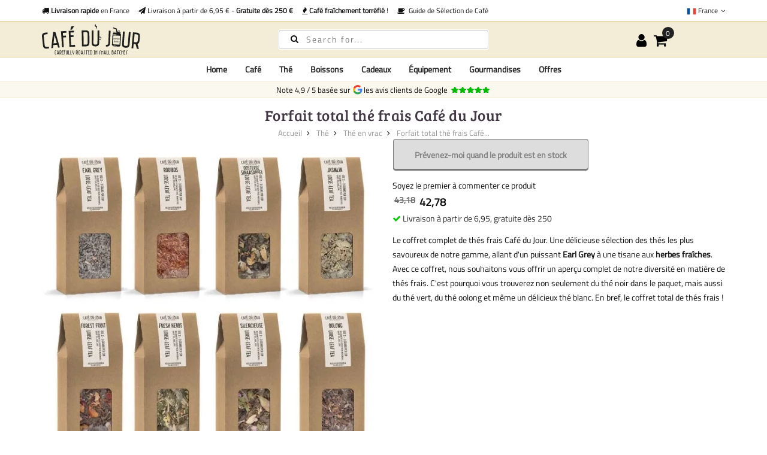

--- FILE ---
content_type: text/html; charset=UTF-8
request_url: https://cafedujour.fr/forfait-total-the-frais-cafe-du-jour
body_size: 37119
content:
 <!doctype html><html lang="fr-FR"><head prefix="og: http://ogp.me/ns# fb: http://ogp.me/ns/fb# product: http://ogp.me/ns/product#">
          <meta charset="utf-8"/>
<meta name="title" content="Forfait total thé Café du Jour | Thé | Café du Jour"/>
<meta name="description" content="Le forfait total thé frais Café du Jour, tout ce dont vous avez besoin dans le domaine du thé frais réuni en 1 forfait ! Faites-vous plaisir, faites plaisir à vos amis ou à quelqu&amp;#39;un d&amp;#39;autre avec ce délicieux paquet rempli de thé savoureux."/>
<meta name="keywords" content="Café du Jour verse thee totaal pakket"/>
<meta name="robots" content="INDEX,FOLLOW"/>
<meta name="viewport" content="width=device-width, initial-scale=1, maximum-scale=1.0, user-scalable=no"/>
<title>Forfait total thé Café du Jour | Thé | Café du Jour</title>
    <style type="text/css" data-type="criticalCss">[data-role=main-css-loader]{display:none}body{font-family:"Titillium Web",arial,tahoma;font-weight:400;font-size:1.4rem;font-display:swap}.h1,.h2,.h3,.h4,.h5,.h6,h1,h2,h3,h4,h5,h6{font-family:"Bree Serif";margin:0;line-height:1.428;letter-spacing:.5px;font-display:swap}h1{font-size:3rem}h2{font-size:2.75rem}h3{font-size:2.5rem}h4{font-size:2.25rem}h5{font-size:2rem}h6{font-size:1.75rem}@media screen and (max-width:1024px){.product.media{min-height:100vw}}@media screen and (max-width:1199px){.megamenu-content{display:none}.nav-open .megamenu-content{display:block}}</style> 























<link rel="preconnect" href="https://fonts.googleapis.com" />
<link rel="preconnect" crossorigin="anonymous" href="https://fonts.gstatic.com" />
<link rel="preload" as="style" href="https://cafedujour.fr/static/version1768571262/frontend/Mgs/claue/fr_FR/css/theme.min.css" />
<link rel="preload" as="style" href="https://cafedujour.fr/static/version1768571262/frontend/Mgs/claue/fr_FR/css/bootstrap.min.css" />
<link rel="preload" as="style" href="https://cafedujour.fr/static/version1768571262/frontend/Mgs/claue/fr_FR/MGS_Mmegamenu/css/megamenu.min.css" />
<link rel="canonical" href="https://cafedujour.fr/forfait-total-the-frais-cafe-du-jour" />
<link rel="alternate" hreflang="fr-FR" href="https://cafedujour.fr/forfait-total-the-frais-cafe-du-jour" />
<link rel="alternate" hreflang="nl-NL" href="https://cafedujour.nl/cafe-du-jour-verse-losse-thee-totaal-pakket-8-x-100-gram" />
<link rel="alternate" hreflang="de-DE" href="https://cafedujour.de/cafe-du-jour-frischer-loser-tee-gesamtpaket-8-x-100-gramm" />
<link rel="alternate" hreflang="nl-BE" href="https://cafedujour.be/cafe-du-jour-verse-losse-thee-totaal-pakket-8-x-100-gram" />
<link rel="alternate" hreflang="en-US" href="https://cafe-du-jour.com/cafe-du-jour-fresh-loose-tea-total-package-8-x-100-grams" />
<link rel="alternate" hreflang="it-IT" href="https://cafedujour.it/cafe-du-jour-t-sfuso-fresco-pacchetto-totale-8-x-100-grammi" />
<link rel="alternate" hreflang="es-ES" href="https://cafedujour.es/cafe-du-jour-verse-losse-el-paquete-total-8-x-100-gramos" />
<link rel="alternate" hreflang="en-IE" href="https://cafedujour.ie/cafe-du-jour-fresh-total-tea-package" />
<link rel="alternate" hreflang="pl-PL" href="https://cafedujour.pl/swieza-sypana-herbata-cafe-du-jour-opakowanie-zbiorcze-8-x-100-gramow" />
<link rel="alternate" hreflang="fr-BE" href="https://fr.cafedujour.be/forfait-total-the-frais-cafe-du-jour" />
<link rel="alternate" hreflang="de-AT" href="https://cafedujour.at/cafe-du-jour-frischer-loser-tee-gesamtpaket-8-x-100-gramm" />
<link rel="alternate" hreflang="pt-PT" href="https://cafedujour.pt/cha-fresco-a-granel-cafe-du-jour-embalagem-total-8-x-100-gramas" />
<link rel="alternate" hreflang="cs-CZ" href="https://cafedujour.cz/cafe-du-jour-cerstvy-sypany-caj-celkovy-balicek-8-x-100-gramu" />
<link rel="alternate" hreflang="x-default" href="https://cafe-du-jour.com/cafe-du-jour-fresh-loose-tea-total-package-8-x-100-grams" />
<link rel="icon" type="image/x-icon" href="https://cafedujour.fr/media/favicon/websites/7/11118.png" />
<link rel="shortcut icon" type="image/x-icon" href="https://cafedujour.fr/media/favicon/websites/7/11118.png" />
             
<link rel="stylesheet" media="print" onload="this.onload=null;this.media='all'" href="https://cafedujour.fr/static/version1768571262/frontend/Mgs/claue/fr_FR/mage/calendar.min.css">
<link rel="stylesheet" media="print" onload="this.onload=null;this.media='all'" href="https://cafedujour.fr/static/version1768571262/frontend/Mgs/claue/fr_FR/jquery/uppy/dist/uppy-custom.min.css">
<link rel="stylesheet" media="print" onload="this.onload=null;this.media='all'" href="https://cafedujour.fr/static/version1768571262/frontend/Mgs/claue/fr_FR/MGS_Mpanel/css/owl.carousel.min.css">
<link rel="stylesheet" media="print" onload="this.onload=null;this.media='all'" href="https://cafedujour.fr/static/version1768571262/frontend/Mgs/claue/fr_FR/MGS_Mpanel/css/owl.theme.min.css">
<link rel="stylesheet" media="print" onload="this.onload=null;this.media='all'" href="https://cafedujour.fr/static/version1768571262/frontend/Mgs/claue/fr_FR/MGS_Lookbook/css/styles.min.css">
<link rel="stylesheet" media="all" href="https://cafedujour.fr/static/version1768571262/frontend/Mgs/claue/fr_FR/MGS_Mmegamenu/css/megamenu.min.css">
<link rel="stylesheet" media="print" onload="this.onload=null;this.media='all'" href="https://cafedujour.fr/static/version1768571262/frontend/Mgs/claue/fr_FR/Mageplaza_Core/css/owl.carousel.min.css">
<link rel="stylesheet" media="print" onload="this.onload=null;this.media='all'" href="https://cafedujour.fr/static/version1768571262/frontend/Mgs/claue/fr_FR/Mageplaza_Core/css/owl.theme.min.css">
<link rel="stylesheet" media="print" onload="this.onload=null;this.media='all'" href="https://cafedujour.fr/static/version1768571262/frontend/Mgs/claue/fr_FR/Sixways_CustomerError/css/error-overlay.min.css">
<link rel="stylesheet" media="print" onload="this.onload=null;this.media='all'" href="https://cafedujour.fr/static/version1768571262/frontend/Mgs/claue/fr_FR/Sixways_GcrSnippet/css/ratingsnippet.min.css">
<link rel="stylesheet" media="all" href="https://cafedujour.fr/static/version1768571262/frontend/Mgs/claue/fr_FR/css/bootstrap.min.css">
<link rel="stylesheet" media="print" onload="this.onload=null;this.media='all'" href="https://cafedujour.fr/static/version1768571262/frontend/Mgs/claue/fr_FR/css/font-awesome.min.css">
<link rel="stylesheet" media="print" onload="this.onload=null;this.media='all'" href="https://cafedujour.fr/static/version1768571262/frontend/Mgs/claue/fr_FR/css/menu.min.css">
<link rel="stylesheet" media="all" href="https://cafedujour.fr/static/version1768571262/frontend/Mgs/claue/fr_FR/css/theme.min.css">
<link rel="stylesheet" media="print" onload="this.onload=null;this.media='all'" href="https://cafedujour.fr/static/version1768571262/frontend/Mgs/claue/fr_FR/css/responsive.min.css">
<link rel="stylesheet" media="print" onload="this.onload=null;this.media='all'" href="https://cafedujour.fr/static/version1768571262/frontend/Mgs/claue/fr_FR/css/fonts.min.css">
<link rel="stylesheet" media="print" onload="this.onload=null;this.media='all'" href="https://cafedujour.fr/static/version1768571262/frontend/Mgs/claue/fr_FR/mage/gallery/gallery.min.css">
<link rel="stylesheet" media="print" onload="this.onload=null;this.media='all'" href="https://cafedujour.fr/static/version1768571262/frontend/Mgs/claue/fr_FR/MGS_ClaueTheme/css/gallery.min.css">
<link rel="stylesheet" media="print" onload="this.onload=null;this.media='all'" href="https://cafedujour.fr/static/version1768571262/frontend/Mgs/claue/fr_FR/Mollie_Payment/css/styles.min.css">
<link rel="stylesheet" media="print" onload="this.onload=null;this.media='all'" href="https://cafedujour.fr/static/version1768571262/frontend/Mgs/claue/fr_FR/Sixways_CrossSeller/css/crossseller.min.css">
<link rel="stylesheet" media="print" onload="this.onload=null;this.media='all'" href="https://cafedujour.fr/static/version1768571262/frontend/Mgs/claue/fr_FR/Sixways_OutofstockAlternative/css/outofstockalternative.min.css">
<link rel="stylesheet" media="print" onload="this.onload=null;this.media='all'" href="https://cafedujour.fr/static/version1768571262/frontend/Mgs/claue/fr_FR/Sixways_RecurringOrders/css/recurringorders.min.css">
<link rel="stylesheet" media="print" onload="this.onload=null;this.media='all'" href="https://cafedujour.fr/static/version1768571262/frontend/Mgs/claue/fr_FR/Sixways_YoutubeLazyLoad/css/youtube.min.css">
</head><body data-container="body" data-mage-init='{"loaderAjax": {}, "loader": { "icon": "https://cafedujour.fr/static/version1768571262/frontend/Mgs/claue/fr_FR/images/loader-2.gif"}}' id="html-body" class="page-product-bundle catalog-product-view product-forfait-total-the-frais-cafe-du-jour categorypath-the-the-en-vrac category-the-en-vrac page-layout-1column wide"> <div class="cookie-status-message" id="cookie-status">The store will not work correctly when cookies are disabled.</div>        <noscript><div class="message global noscript"><div class="content"><p><strong>Javascript est désactivé dans votre navigateur.</strong> <span>Pour une meilleure expérience sur notre site, assurez-vous d’activer JavaScript dans votre navigateur.</span></p></div></div></noscript>       <main><header class="header"> <!-- TOP HEADER SECTION --><div class="top-header-content"><div class="container"><div class="row"><div class="col-md-8 col-xs-12"> <div class="top-custom-link"><ul class="propositions">
 <li><a href="/livraison"><i class="fa fa-truck" aria-hidden="true"></i><strong> Livraison rapide</strong> en France</a></li>
 <li><a href="/livraison"><i class="fa fa-send" aria-hidden="true"></i> Livraison à partir de 6,95 € - <strong>Gratuite dès 250 €</strong></a></li>
 <li><a href="/cafes/cafe-fraichement-torrefie"><i class="fa fa-fire" aria-hidden="true"></i> <strong>Café fraîchement torréfié</strong> !</a></li>
 <li><a href="/guide-selection-cafe"><i class="fa fa-coffee" aria-hidden="true"></i>&nbsp; Guide de Sélection de Café</a></li>
</ul></div></div><div class="col-md-4 hidden-sm hidden-xs col-xs-12 countrychooser">   <div class="dropdown dropdown-switcher language switcher-language" id="switcher-language">  <button class="switcher-toggle dropdown-toggle" type="button" data-toggle="dropdown"><picture><source type="image/webp" srcset="https://cafedujour.fr/static/version1768571262/frontend/Mgs/claue/fr_FR/images/flags/cdj_fr.webp"><img alt="cdj_fr" src="https://cafedujour.fr/static/version1768571262/frontend/Mgs/claue/fr_FR/images/flags/cdj_fr.png" width="16" height="16" loading="lazy" /></picture>&nbsp;France <i class="fa fa-angle-down" aria-hidden="true"></i></button>                                 <ul class="dropdown-menu">      <li class="view-cafe_nl switcher-option"><a href="https://cafedujour.nl/cafe-du-jour-verse-losse-thee-totaal-pakket-8-x-100-gram"><picture><source type="image/webp" srcset="https://cafedujour.fr/static/version1768571262/frontend/Mgs/claue/fr_FR/images/flags/cafe_nl.webp"><img alt="cafe_nl" src="https://cafedujour.fr/static/version1768571262/frontend/Mgs/claue/fr_FR/images/flags/cafe_nl.png" width="16" height="16" loading="lazy" /></picture>Nederland</a></li>     <li class="view-cdj_de switcher-option"><a href="https://cafedujour.de/cafe-du-jour-frischer-loser-tee-gesamtpaket-8-x-100-gramm"><picture><source type="image/webp" srcset="https://cafedujour.fr/static/version1768571262/frontend/Mgs/claue/fr_FR/images/flags/cdj_de.webp"><img alt="cdj_de" src="https://cafedujour.fr/static/version1768571262/frontend/Mgs/claue/fr_FR/images/flags/cdj_de.png" width="16" height="16" loading="lazy" /></picture>Deutschland</a></li>     <li class="view-cdj_be switcher-option"><a href="https://cafedujour.be/cafe-du-jour-verse-losse-thee-totaal-pakket-8-x-100-gram"><picture><source type="image/webp" srcset="https://cafedujour.fr/static/version1768571262/frontend/Mgs/claue/fr_FR/images/flags/cdj_be.webp"><img alt="cdj_be" src="https://cafedujour.fr/static/version1768571262/frontend/Mgs/claue/fr_FR/images/flags/cdj_be.png" width="16" height="16" loading="lazy" /></picture>België (NL)</a></li>     <li class="view-cdj_com switcher-option"><a href="https://cafe-du-jour.com/cafe-du-jour-fresh-loose-tea-total-package-8-x-100-grams"><picture><source type="image/webp" srcset="https://cafedujour.fr/static/version1768571262/frontend/Mgs/claue/fr_FR/images/flags/cdj_com.webp"><img alt="cdj_com" src="https://cafedujour.fr/static/version1768571262/frontend/Mgs/claue/fr_FR/images/flags/cdj_com.png" width="16" height="16" loading="lazy" /></picture>Other (EN)</a></li>     <li class="view-cafe_it switcher-option"><a href="https://cafedujour.it/cafe-du-jour-t-sfuso-fresco-pacchetto-totale-8-x-100-grammi"><picture><source type="image/webp" srcset="https://cafedujour.fr/static/version1768571262/frontend/Mgs/claue/fr_FR/images/flags/cafe_it.webp"><img alt="cafe_it" src="https://cafedujour.fr/static/version1768571262/frontend/Mgs/claue/fr_FR/images/flags/cafe_it.png" width="16" height="16" loading="lazy" /></picture>Italia</a></li>     <li class="view-cafe_es switcher-option"><a href="https://cafedujour.es/cafe-du-jour-verse-losse-el-paquete-total-8-x-100-gramos"><picture><source type="image/webp" srcset="https://cafedujour.fr/static/version1768571262/frontend/Mgs/claue/fr_FR/images/flags/cafe_es.webp"><img alt="cafe_es" src="https://cafedujour.fr/static/version1768571262/frontend/Mgs/claue/fr_FR/images/flags/cafe_es.png" width="16" height="16" loading="lazy" /></picture>España</a></li>     <li class="view-cdj_ie switcher-option"><a href="https://cafedujour.ie/cafe-du-jour-fresh-total-tea-package"><picture><source type="image/webp" srcset="https://cafedujour.fr/static/version1768571262/frontend/Mgs/claue/fr_FR/images/flags/cdj_ie.webp"><img alt="cdj_ie" src="https://cafedujour.fr/static/version1768571262/frontend/Mgs/claue/fr_FR/images/flags/cdj_ie.png" width="16" height="16" loading="lazy" /></picture>Ireland</a></li>     <li class="view-cdj_pl switcher-option"><a href="https://cafedujour.pl/swieza-sypana-herbata-cafe-du-jour-opakowanie-zbiorcze-8-x-100-gramow"><picture><source type="image/webp" srcset="https://cafedujour.fr/static/version1768571262/frontend/Mgs/claue/fr_FR/images/flags/cdj_pl.webp"><img alt="cdj_pl" src="https://cafedujour.fr/static/version1768571262/frontend/Mgs/claue/fr_FR/images/flags/cdj_pl.png" width="16" height="16" loading="lazy" /></picture>Polska</a></li>     <li class="view-cdj_be_fr switcher-option"><a href="https://fr.cafedujour.be/forfait-total-the-frais-cafe-du-jour"><picture><source type="image/webp" srcset="https://cafedujour.fr/static/version1768571262/frontend/Mgs/claue/fr_FR/images/flags/cdj_be_fr.webp"><img alt="cdj_be_fr" src="https://cafedujour.fr/static/version1768571262/frontend/Mgs/claue/fr_FR/images/flags/cdj_be_fr.png" width="16" height="16" loading="lazy" /></picture>Belgique (FR)</a></li>     <li class="view-cdj_at switcher-option"><a href="https://cafedujour.at/cafe-du-jour-frischer-loser-tee-gesamtpaket-8-x-100-gramm"><picture><source type="image/webp" srcset="https://cafedujour.fr/static/version1768571262/frontend/Mgs/claue/fr_FR/images/flags/cdj_at.webp"><img alt="cdj_at" src="https://cafedujour.fr/static/version1768571262/frontend/Mgs/claue/fr_FR/images/flags/cdj_at.png" width="16" height="16" loading="lazy" /></picture>Österreich</a></li>     <li class="view-cdj_pt switcher-option"><a href="https://cafedujour.pt/cha-fresco-a-granel-cafe-du-jour-embalagem-total-8-x-100-gramas"><picture><source type="image/webp" srcset="https://cafedujour.fr/static/version1768571262/frontend/Mgs/claue/fr_FR/images/flags/cdj_pt.webp"><img alt="cdj_pt" src="https://cafedujour.fr/static/version1768571262/frontend/Mgs/claue/fr_FR/images/flags/cdj_pt.png" width="16" height="16" loading="lazy" /></picture>Portugal</a></li>       <li class="view-cdj_cz switcher-option"><a href="https://cafedujour.cz/cafe-du-jour-cerstvy-sypany-caj-celkovy-balicek-8-x-100-gramu"><picture><source type="image/webp" srcset="https://cafedujour.fr/static/version1768571262/frontend/Mgs/claue/fr_FR/images/flags/cdj_cz.webp"><img alt="cdj_cz" src="https://cafedujour.fr/static/version1768571262/frontend/Mgs/claue/fr_FR/images/flags/cdj_cz.png" width="16" height="16" loading="lazy" /></picture>Česko</a></li>   </ul></div>   </div></div></div></div><!-- MIDDLE HEADER SECTION --><div class="middle-header-content"><div class="container"><div class="row"><div class="col-xs-3 col-md-3 hidden-lg"><button class="action nav-toggle"><svg viewBox="0 0 100 80" width="35" height="25" aria-hidden="true"><rect width="100" height="12" rx="8"></rect><rect y="34" width="100" height="12" rx="8"></rect><rect y="68" width="100" height="12" rx="8"></rect></svg></button></div><div class="col-xs-6 col-md-6 col-lg-4 logo-header">   <a class="logo" href="https://cafedujour.fr/" title="Café du Jour est le café en ligne pour tous !"> <img src="https://cafedujour.fr/media/logo/websites/7/LogoV1-ENGELS.svg" alt="Café du Jour est le café en ligne pour tous !" width="270" height="76" /></a> </div><div class="col-lg-4 visible-lg parent__search">    <div class="search-form"><div class="form-search"><form class="form minisearch" action="https://cafedujour.fr/catalogsearch/result/" method="get" id="minisearch-form-top-search"><input id="search" type="text" name="q" value="" class="input-text form-control" maxlength="20" placeholder="Search for..." /><button type="submit" title="Rechercher" class="button"><i class="fa fa-search" aria-hidden="true"></i></button> <div id="minisearch-autocomplete-top-search" class="search-autocomplete"></div></form></div></div></div><div class="col-xs-3 col-md-3 col-lg-3 toplinks"><div class="table-icon-menu pull-right"> <div class="dropdown dropdown-toplinks"><button class="dropdown-toggle" type="button" data-toggle="dropdown"><i class="fa fa-user" aria-hidden="true"></i> <span class="label">Account</span></button> <div class="dropdown-menu"><ul class="links"> <li class="item link compare" data-bind="scope: 'compareProducts'" data-role="compare-products-link"><a class="action compare no-display" title="Comparer&#x20;des&#x20;produits" data-bind="attr: {'href': compareProducts().listUrl}, css: {'no-display': !compareProducts().count}" >Comparer des produits <span class="counter qty" data-bind="text: compareProducts().countCaption"></span></a></li> <li><a href="https://cafedujour.fr/customer/account/" rel="nofollow" id="idW4JNqmZs" >Mon compte</a></li>   <li><a href="https://cafedujour.fr/customer/account/create/" rel="nofollow" id="idEIkIjJBq" >Créer un compte</a></li> <li class="link authorization-link" data-label="ou"><a href="https://cafedujour.fr/customer/account/login/referer/aHR0cHM6Ly9jYWZlZHVqb3VyLmZyL2ZvcmZhaXQtdG90YWwtdGhlLWZyYWlzLWNhZmUtZHUtam91cg~~/"  rel="nofollow">Connexion</a></li></ul></div></div>     <div data-block="minicart" class="minicart-wrapper"><a class="action showcart" href="https://cafedujour.fr/checkout/cart/" data-bind="scope: 'minicart_content'"><span class="counter qty empty" data-bind="css: { empty: !!getCartParam('summary_count') == false }, blockLoader: isLoading"><span class="counter-number"><!-- ko text: getCartParam('summary_count') --><!-- /ko --></span> <span class="counter-label"><!-- ko if: getCartParam('summary_count') --><!-- ko text: getCartParam('summary_count') --><!-- /ko --><!-- ko i18n: 'items' --><!-- /ko --><!-- /ko --></span></span> <span class="label">Mon panier</span></a>  <div class="block block-minicart empty" data-role="dropdownDialog" data-mage-init='{"dropdownDialog":{ "appendTo":"[data-block=minicart]", "triggerTarget":".showcart", "timeout": "2000", "closeOnMouseLeave": false, "closeOnEscape": true, "triggerClass":"active", "parentClass":"active", "buttons":[]}}'><div id="minicart-content-wrapper" data-bind="scope: 'minicart_content'"><span class="close-minicart">Mini Cart <button id="close-minicart"><i class="close-cart pe-7s-close pa"></i></button></span> <!-- ko template: getTemplate() --><!-- /ko --></div></div> </div></div></div></div></div></div><!-- BOTTOM HEADER SECTION --><div class="bottom-header-content"><div class="container"><div class="row"><div class="col-xs-12 parent__megameu"><div class="megamenu-content"> <ul class="nav nav-tabs"><li class="active"><a data-toggle="tab" href="#main-Menucontent">Menu</a></li> <li><a data-toggle="tab" href="#main-Accountcontent">Compte</a></li></ul> <div class="tab-content"><div id="main-Menucontent" class="tab-pane active">           <nav class="navigation" role="navigation"><ul id="mainMenu" class="nav nav-main nav-main-menu">   <li class="mega-menu-item megamenu-homelink"> <a href="https://cafedujour.fr/" class="level0">Home</a> </li>  <li class="  mega-menu-item mega-menu-fullwidth menu-3columns level0 static-menu level0 dropdown"><a href="/cafe" class="level0 dropdown-toggle hidden-xs hidden-sm"><span>Café</span> <span class="icon-next"><i class="fa fa-angle-down"></i></span></a><a href="javascript:void(0)" class="level0 dropdown-toggle hidden-lg" onclick="toggleEl(this,'mobile-menu-29-1')"><span>Café</span> <span class="icon-next"><i class="fa fa-angle-down"></i></span></a><span class="toggle-menu"><a onclick="toggleEl(this,'mobile-menu-29-1')" href="javascript:void(0)" class=""><span class="fa fa-plus"></span></a></span><ul class="dropdown-menu" id="mobile-menu-29-1"><li class="hidden-lg hidden-md hidden-sm"><a href="/cafe">Tous <span>Café</span></a></li><li><div class="row">
<div class="col-md-8">
<div class="row">
<div class="col-md-4"><strong>Café</strong>
<ul>
<li><a href="/cafe/cafe-en-grain">Café en grain</a></li>
<li><a href="/cafe/cafe-fraichement-torrefie">Café Fraîchement Torréfié</a></li>
<li><a href="/cafe/packs-d-echantillons">Packs d'échantillons</a></li>
<li><a href="/cafe/grains-de-cafe-non-torrefies">Café non torréfié</a></li>
<li><a href="/abonnement-cafe">Abonnement café</a></li>
<li><a href="/cafe/grains-de-cafe-decafeine">Grains de café décaféiné</a></li>
<li><a href="/cafe-en-grains-bio">Café en grains bio</a></li>
</ul>
</div>
<div class="col-md-4"><strong>Méthodes d’extraction</strong>
<ul>
<li><a href="/cafe/cafe-en-grain">Café en grain</a></li>
<li><a href="/cafe/cafe-moulu">Café moulu</a></li>
<li><a href="/cafe/cafe-soluble">Café soluble</a></li>
<li><a href="/cafe/cappuccino">Cappuccino</a></li>
<li><a href="/cafe/cafe-espresso">Café espresso</a></li>
<li><a href="/cafe/cafe-turc">Café Turc</a></li>
<li><a href="/cafe/dosettes-de-cafe">Dosettes</a></li>
</ul>
</div>
<div class="col-md-4"><strong>Goût</strong>
<ul>
<li><a href="/cafe/floral">Floral</a></li>
<li><a href="/cafe/chocolat">Chocolat</a></li>
<li><a href="/cafe/fruite">Fruité</a></li>
<li><a href="/cafe/epice">Épicé</a></li>
<li><a href="/cafe/noix">Noix</a></li>
</ul>
</div>
</div>
<div class="row" style="margin-top: 10px;">
<div class="col-md-4"><strong>intensité</strong>
<ul>
<li><a href="/cafe/doux">Doux</a></li>
<li><a href="/cafe/moyen">Moyen</a></li>
<li><a href="/cafe/fort">Fort</a></li>
<li><a href="/cafe/intensif">Intensif</a></li>
</ul>
</div>
<div class="col-md-4"><strong>équipement de café</strong>
<ul>
<li><a href="/equipement/accessoires-cafe">Accessoires café</a></li>
<li><a href="/equipement/machines-a-cafe">Machines à café</a></li>
<li><a href="/equipement/moulin-a-cafe">Moulins à café</a></li>
<li><a href="/equipement/maintenance">Entretien</a></li>
<li><a href="/equipement/pastilles-nettoyantes-pour-machine-a-cafe">Pastilles de nettoyage</a></li>
<li><a href="/equipement/filtres-a-eau">Filtres à eau pour machine à café</a></li>
<li><a href="/equipement/detartreur">Détartreur de machine à café</a></li>
<li><a href="/accessoires/consommables">Accessoires jetables</a></li>
<li><a href="/accessoires/sucre-et-lait">Sucre &amp; lait</a></li>
<li><a href="/equipement/torrefaction-du-cafe">Accessoires de torréfaction</a></li>
</ul>
</div>
<div class="col-md-4">&nbsp;</div>
</div>
</div>
<div class="col-md-3"><strong>marques</strong>
<ul>
<li><a href="/cafe/segafredo">Segafredo</a></li>
<li><a href="/cafe/cafe-frais">Café du Jour - Fraîchement Torréfié</a></li>
<li><a href="/cafe/illy">illy</a></li>
<li><a href="/cafe/lavazza">Lavazza</a></li>
<li><a href="/cafe/kimbo">Kimbo</a></li>
<li><a href="/cafe/lucaffe">Lucaffé</a></li>
<li><a href="/cafe/movenpick">Mövenpick</a></li>
<li><a href="/cafe/bregman-coffees">Café Bregman</a></li>
<li><a href="/cafe/hausbrandt">Hausbrandt</a></li>
<li><a href="/cafe/julius-meinl">Julius Meinl</a></li>
<li><a href="/cafe/caffe-vergnano-1882">Caffè Vergnano 1882</a></li>
<li><a href="/cafe/cafe-intencion">Café Intención</a></li>
<li><a href="/cafe/gina">Gina</a></li>
<li><a href="/cafe/pellini">Pellini</a></li>
<li><a href="/cafe/sun">Sun</a></li>
<li><a href="/cafe/dallmayr">Dallmayr</a></li>
<li><a href="/cafe/gorilla">Gorilla</a></li>
<li><a href="/cafe/piazza-doro">Piazza D`oro</a></li>
<li><a href="/cafe/senseo">Senseo</a></li>
<li><a href="/cafe/caffe-izzo">Caffè Izzo</a></li>
<li><a href="/cafe/costa-coffee">Costa Coffee</a></li>
<li><a href="/cafe/passalacqua">Passalacqua</a></li>
<li><a href="/cafe/idee-kaffee">Idee kaffee</a></li>
</ul>
</div>
</div></li></ul></li>  <li class="  mega-menu-item mega-menu-fullwidth menu-3columns level0 static-menu level0 dropdown"><a href="/the" class="level0 dropdown-toggle hidden-xs hidden-sm"><span>Thé</span> <span class="icon-next"><i class="fa fa-angle-down"></i></span></a><a href="javascript:void(0)" class="level0 dropdown-toggle hidden-lg" onclick="toggleEl(this,'mobile-menu-30-1')"><span>Thé</span> <span class="icon-next"><i class="fa fa-angle-down"></i></span></a><span class="toggle-menu"><a onclick="toggleEl(this,'mobile-menu-30-1')" href="javascript:void(0)" class=""><span class="fa fa-plus"></span></a></span><ul class="dropdown-menu" id="mobile-menu-30-1"><li class="hidden-lg hidden-md hidden-sm"><a href="/the">Tous <span>Thé</span></a></li><li><div class="row">
<div class="col-md-3"><strong>Catégories de thé</strong>
<ul>
<li><a href="/the/the-en-vrac">Thé en vrac</a></li>
<li><a href="/the/sachets-de-the">Sachets de thé</a></li>
<li><a href="/the/matcha">Matcha</a></li>
<li><a href="/the/royal-t">Sticks Royal-T</a></li>
<li><a href="/the/the-chai">Thé chai</a></li>
<li><a href="/the/the-glace">Thé glacé</a></li>
</ul>
<strong style="margin-top: 10px;"> Marques</strong>
<ul>
<li><a href="/the/the-en-vrac">Café du Jour</a></li>
<li><a href="/the/royal-t">Royal-T</a></li>
<li><a href="/the/dutch-harvest">Dutch Harvest organic hemp tea</a></li>
</ul>
<strong style="margin-top: 10px;">Accessoires de thé</strong>
<ul>
<li><a href="/equipement/accessoires-de-the">Accessoires</a></li>
<li><a href="/accessoires/sucre-et-lait">Lait et Sucre</a></li>
</ul>
</div>
<div class="col-md-3"><strong style="margin-top: 10px;"><a href="/the/the-en-vrac">Thé en vrac</a></strong>
<ul>
<li><a href="/the/the-noir">Thé noir</a></li>
<li><a href="/the/the-vert">Thé vert</a></li>
<li><a href="/the/the-pu-erh">Thé Pu Erh</a></li>
<li><a href="/the/the-blanc">Thé blanc</a></li>
<li><a href="/the/the-oolong">Thé oolong</a></li>
<li><a href="/the/the-aux-herbes">Thé aux herbes</a></li>
<li><a href="/the/the-rooibos">Thé Rooibos</a></li>
<li><a href="/the/the-au-jasmin">Thé au jasmin</a></li>
<li><a href="/the/la-a-la-menthe">Thé à la menthe</a></li>
<li><a href="/the/the-de-chanvre">Thé au chanvre</a></li>
<li><a href="/the/the-aux-fruits">Thé aux fruits</a></li>
<li><a href="/the/the-au-gingembre">Thé au gingembre</a></li>
</ul>
</div>
<div class="col-md-6 visible-lg-block"><a href="/the/the-en-vrac"><picture><source type="image/webp" srcset="https://cafedujour.fr/media/wysiwyg/cafedujour-2/homepage/teabanner_menu.webp"><img src="https://cafedujour.fr/media/wysiwyg/cafedujour-2/homepage/teabanner_menu.png" alt="thé en vrac" loading="lazy"></picture></a></div>
</div></li></ul></li>  <li class="  mega-menu-item mega-menu-fullwidth menu-2columns level0 static-menu level0 dropdown"><a href="/boissons" class="level0 dropdown-toggle hidden-xs hidden-sm"><span>Boissons</span> <span class="icon-next"><i class="fa fa-angle-down"></i></span></a><a href="javascript:void(0)" class="level0 dropdown-toggle hidden-lg" onclick="toggleEl(this,'mobile-menu-31-1')"><span>Boissons</span> <span class="icon-next"><i class="fa fa-angle-down"></i></span></a><span class="toggle-menu"><a onclick="toggleEl(this,'mobile-menu-31-1')" href="javascript:void(0)" class=""><span class="fa fa-plus"></span></a></span><ul class="dropdown-menu" id="mobile-menu-31-1"><li class="hidden-lg hidden-md hidden-sm"><a href="/boissons">Tous <span>Boissons</span></a></li><li><div class="row">
   <div class="col-md-6">
      <strong style="margin-top: 10px">Autres boissons</strong>
      <ul>
         <li> <a href="/lait-au-chocolat">Lait chocolaté</a></li>
         <li> <a href="/the/royal-t">Thé sticks</a></li>
         <li> <a href="/cafes/cafe-glace">Café glacé</a></li>
      </ul>
   </div>
</div></li></ul></li>  <li class="  static-menu level0 dropdown"><a href="/cadeaux" class="level0 dropdown-toggle hidden-xs hidden-sm"><span>Cadeaux</span> <span class="icon-next"><i class="fa fa-angle-down"></i></span></a><a href="javascript:void(0)" class="level0 dropdown-toggle hidden-lg" onclick="toggleEl(this,'mobile-menu-32-1')"><span>Cadeaux</span> <span class="icon-next"><i class="fa fa-angle-down"></i></span></a><span class="toggle-menu"><a onclick="toggleEl(this,'mobile-menu-32-1')" href="javascript:void(0)" class=""><span class="fa fa-plus"></span></a></span><ul class="dropdown-menu" id="mobile-menu-32-1"><li class="hidden-lg hidden-md hidden-sm"><a href="/cadeaux">Tous <span>Cadeaux</span></a></li><li><div class="row">
   <div class="col-sm-12">
      <ul>
         <li><a href="/cadeaux/cadeaux-de-boite-aux-lettres">Des cadeaux qui tiennent dans la boîte aux lettres</a></li>
         <li><a href="/cadeaux/cadeaux-d-employes">Cadeaux du personnel</a></li>
         <li><a href="/cafe/cadeaux">Cadeaux café</a></li>
         <li><a href="/cadeaux/cadeaux-de-the">Cadeaux de thé</a></li>
         <li><a href="/cadeaux/cadeaux-de-jute">Cadeaux de jute</a></li>
      </ul>
   </div>
</div></li></ul></li>  <li class="  mega-menu-item mega-menu-fullwidth menu-2columns level0 static-menu level0 dropdown"><a href="/equipement" class="level0 dropdown-toggle hidden-xs hidden-sm"><span>Équipement</span> <span class="icon-next"><i class="fa fa-angle-down"></i></span></a><a href="javascript:void(0)" class="level0 dropdown-toggle hidden-lg" onclick="toggleEl(this,'mobile-menu-33-1')"><span>Équipement</span> <span class="icon-next"><i class="fa fa-angle-down"></i></span></a><span class="toggle-menu"><a onclick="toggleEl(this,'mobile-menu-33-1')" href="javascript:void(0)" class=""><span class="fa fa-plus"></span></a></span><ul class="dropdown-menu" id="mobile-menu-33-1"><li class="hidden-lg hidden-md hidden-sm"><a href="/equipement">Tous <span>Équipement</span></a></li><li>    <div class="row">
        <div class="col-md-5">
			<strong>Équipement</strong>
			<ul>
            <li><a href="/equipement/machines-a-cafe">Machines à café</a></li>
			<li><a href="/equipement/moulin-a-cafe">Moulins à café</a></li>
			<li> <a href="/equipement/accessoires-cafe">Accessoires café</a></li>
			<li> <a href="/equipement/accessoires-de-the">Accessoires de thé</a></li>
			<li> <a href="/equipement/torrefaction-du-cafe">Torréfaction du café</a></li>
			<li> <a href="/equipement/maintenance">Entretien et nettoyage</a></li>
			<li> <a href="/equipement/pastilles-nettoyantes-pour-machine-a-cafe">Pastilles nettoyantes pour machine à café</a></li>
			<li> <a href="/equipement/filtres-a-eau">Filtres à eau pour machine à café</a> </li>
			<li> <a href="/equipement/detartreur">Détartreur de machine à café</a> </li>
			</ul>
		</div>
        <div class="col-md-5">
		<strong>Marques</a></strong>
			<ul>
			<li> <a href="/equipement/hario">Produits Hario</a></li>
			<li> <a href="/equipement/chemex">Produits Chemex</a></li>
			</ul>
		</div>
    </div></li></ul></li>  <li class="  static-menu level0 dropdown"><a href="/gourmandises" class="level0 dropdown-toggle hidden-xs hidden-sm"><span>Gourmandises</span> <span class="icon-next"><i class="fa fa-angle-down"></i></span></a><a href="javascript:void(0)" class="level0 dropdown-toggle hidden-lg" onclick="toggleEl(this,'mobile-menu-34-1')"><span>Gourmandises</span> <span class="icon-next"><i class="fa fa-angle-down"></i></span></a><span class="toggle-menu"><a onclick="toggleEl(this,'mobile-menu-34-1')" href="javascript:void(0)" class=""><span class="fa fa-plus"></span></a></span><ul class="dropdown-menu" id="mobile-menu-34-1"><li class="hidden-lg hidden-md hidden-sm"><a href="/gourmandises">Tous <span>Gourmandises</span></a></li><li><ul>
	<li> <a href="/gourmandises/soupes-instantanees">Soupes instantanées</a> </li>
	<li> <a href="/gourmandises">Toutes les épiceries fines</a> </li>
</ul></li></ul></li>  <li class="  static-menu level0 dropdown"><a href="/offres" class="level0 dropdown-toggle hidden-xs hidden-sm"><span>Offres</span> <span class="icon-next"><i class="fa fa-angle-down"></i></span></a><a href="javascript:void(0)" class="level0 dropdown-toggle hidden-lg" onclick="toggleEl(this,'mobile-menu-48-1')"><span>Offres</span> <span class="icon-next"><i class="fa fa-angle-down"></i></span></a><span class="toggle-menu"><a onclick="toggleEl(this,'mobile-menu-48-1')" href="javascript:void(0)" class=""><span class="fa fa-plus"></span></a></span><ul class="dropdown-menu" id="mobile-menu-48-1"><li class="hidden-lg hidden-md hidden-sm"><a href="/offres">Tous <span>Offres</span></a></li><li><div class="row">
	<div class="col-sm-12">
		<ul>
			<li> <a href="/offres-de-cafe">Offres de café</a> </li>
		</ul>
	</div>
</div></li></ul></li>    </ul></nav> <div id="countrySwitchInMenu" class="hidden-lg">   <div class="dropdown dropdown-switcher language switcher-language" id="switcher-language">  <button class="switcher-toggle dropdown-toggle" type="button" data-toggle="dropdown"><picture><source type="image/webp" srcset="https://cafedujour.fr/static/version1768571262/frontend/Mgs/claue/fr_FR/images/flags/cdj_fr.webp"><img alt="cdj_fr" src="https://cafedujour.fr/static/version1768571262/frontend/Mgs/claue/fr_FR/images/flags/cdj_fr.png" width="16" height="16" loading="lazy" /></picture>&nbsp;France <i class="fa fa-angle-down" aria-hidden="true"></i></button>                                 <ul class="dropdown-menu">      <li class="view-cafe_nl switcher-option"><a href="https://cafedujour.nl/cafe-du-jour-verse-losse-thee-totaal-pakket-8-x-100-gram"><picture><source type="image/webp" srcset="https://cafedujour.fr/static/version1768571262/frontend/Mgs/claue/fr_FR/images/flags/cafe_nl.webp"><img alt="cafe_nl" src="https://cafedujour.fr/static/version1768571262/frontend/Mgs/claue/fr_FR/images/flags/cafe_nl.png" width="16" height="16" loading="lazy" /></picture>Nederland</a></li>     <li class="view-cdj_de switcher-option"><a href="https://cafedujour.de/cafe-du-jour-frischer-loser-tee-gesamtpaket-8-x-100-gramm"><picture><source type="image/webp" srcset="https://cafedujour.fr/static/version1768571262/frontend/Mgs/claue/fr_FR/images/flags/cdj_de.webp"><img alt="cdj_de" src="https://cafedujour.fr/static/version1768571262/frontend/Mgs/claue/fr_FR/images/flags/cdj_de.png" width="16" height="16" loading="lazy" /></picture>Deutschland</a></li>     <li class="view-cdj_be switcher-option"><a href="https://cafedujour.be/cafe-du-jour-verse-losse-thee-totaal-pakket-8-x-100-gram"><picture><source type="image/webp" srcset="https://cafedujour.fr/static/version1768571262/frontend/Mgs/claue/fr_FR/images/flags/cdj_be.webp"><img alt="cdj_be" src="https://cafedujour.fr/static/version1768571262/frontend/Mgs/claue/fr_FR/images/flags/cdj_be.png" width="16" height="16" loading="lazy" /></picture>België (NL)</a></li>     <li class="view-cdj_com switcher-option"><a href="https://cafe-du-jour.com/cafe-du-jour-fresh-loose-tea-total-package-8-x-100-grams"><picture><source type="image/webp" srcset="https://cafedujour.fr/static/version1768571262/frontend/Mgs/claue/fr_FR/images/flags/cdj_com.webp"><img alt="cdj_com" src="https://cafedujour.fr/static/version1768571262/frontend/Mgs/claue/fr_FR/images/flags/cdj_com.png" width="16" height="16" loading="lazy" /></picture>Other (EN)</a></li>     <li class="view-cafe_it switcher-option"><a href="https://cafedujour.it/cafe-du-jour-t-sfuso-fresco-pacchetto-totale-8-x-100-grammi"><picture><source type="image/webp" srcset="https://cafedujour.fr/static/version1768571262/frontend/Mgs/claue/fr_FR/images/flags/cafe_it.webp"><img alt="cafe_it" src="https://cafedujour.fr/static/version1768571262/frontend/Mgs/claue/fr_FR/images/flags/cafe_it.png" width="16" height="16" loading="lazy" /></picture>Italia</a></li>     <li class="view-cafe_es switcher-option"><a href="https://cafedujour.es/cafe-du-jour-verse-losse-el-paquete-total-8-x-100-gramos"><picture><source type="image/webp" srcset="https://cafedujour.fr/static/version1768571262/frontend/Mgs/claue/fr_FR/images/flags/cafe_es.webp"><img alt="cafe_es" src="https://cafedujour.fr/static/version1768571262/frontend/Mgs/claue/fr_FR/images/flags/cafe_es.png" width="16" height="16" loading="lazy" /></picture>España</a></li>     <li class="view-cdj_ie switcher-option"><a href="https://cafedujour.ie/cafe-du-jour-fresh-total-tea-package"><picture><source type="image/webp" srcset="https://cafedujour.fr/static/version1768571262/frontend/Mgs/claue/fr_FR/images/flags/cdj_ie.webp"><img alt="cdj_ie" src="https://cafedujour.fr/static/version1768571262/frontend/Mgs/claue/fr_FR/images/flags/cdj_ie.png" width="16" height="16" loading="lazy" /></picture>Ireland</a></li>     <li class="view-cdj_pl switcher-option"><a href="https://cafedujour.pl/swieza-sypana-herbata-cafe-du-jour-opakowanie-zbiorcze-8-x-100-gramow"><picture><source type="image/webp" srcset="https://cafedujour.fr/static/version1768571262/frontend/Mgs/claue/fr_FR/images/flags/cdj_pl.webp"><img alt="cdj_pl" src="https://cafedujour.fr/static/version1768571262/frontend/Mgs/claue/fr_FR/images/flags/cdj_pl.png" width="16" height="16" loading="lazy" /></picture>Polska</a></li>     <li class="view-cdj_be_fr switcher-option"><a href="https://fr.cafedujour.be/forfait-total-the-frais-cafe-du-jour"><picture><source type="image/webp" srcset="https://cafedujour.fr/static/version1768571262/frontend/Mgs/claue/fr_FR/images/flags/cdj_be_fr.webp"><img alt="cdj_be_fr" src="https://cafedujour.fr/static/version1768571262/frontend/Mgs/claue/fr_FR/images/flags/cdj_be_fr.png" width="16" height="16" loading="lazy" /></picture>Belgique (FR)</a></li>     <li class="view-cdj_at switcher-option"><a href="https://cafedujour.at/cafe-du-jour-frischer-loser-tee-gesamtpaket-8-x-100-gramm"><picture><source type="image/webp" srcset="https://cafedujour.fr/static/version1768571262/frontend/Mgs/claue/fr_FR/images/flags/cdj_at.webp"><img alt="cdj_at" src="https://cafedujour.fr/static/version1768571262/frontend/Mgs/claue/fr_FR/images/flags/cdj_at.png" width="16" height="16" loading="lazy" /></picture>Österreich</a></li>     <li class="view-cdj_pt switcher-option"><a href="https://cafedujour.pt/cha-fresco-a-granel-cafe-du-jour-embalagem-total-8-x-100-gramas"><picture><source type="image/webp" srcset="https://cafedujour.fr/static/version1768571262/frontend/Mgs/claue/fr_FR/images/flags/cdj_pt.webp"><img alt="cdj_pt" src="https://cafedujour.fr/static/version1768571262/frontend/Mgs/claue/fr_FR/images/flags/cdj_pt.png" width="16" height="16" loading="lazy" /></picture>Portugal</a></li>       <li class="view-cdj_cz switcher-option"><a href="https://cafedujour.cz/cafe-du-jour-cerstvy-sypany-caj-celkovy-balicek-8-x-100-gramu"><picture><source type="image/webp" srcset="https://cafedujour.fr/static/version1768571262/frontend/Mgs/claue/fr_FR/images/flags/cdj_cz.webp"><img alt="cdj_cz" src="https://cafedujour.fr/static/version1768571262/frontend/Mgs/claue/fr_FR/images/flags/cdj_cz.png" width="16" height="16" loading="lazy" /></picture>Česko</a></li>   </ul></div></div></div><div id="main-Accountcontent" class="tab-pane"><div class="top-links"><ul class="links"> <li class="item link compare" data-bind="scope: 'compareProducts'" data-role="compare-products-link"><a class="action compare no-display" title="Comparer&#x20;des&#x20;produits" data-bind="attr: {'href': compareProducts().listUrl}, css: {'no-display': !compareProducts().count}" >Comparer des produits <span class="counter qty" data-bind="text: compareProducts().countCaption"></span></a></li> <li><a href="https://cafedujour.fr/customer/account/" rel="nofollow" id="idW4JNqmZs" >Mon compte</a></li>   <li><a href="https://cafedujour.fr/customer/account/create/" rel="nofollow" id="idEIkIjJBq" >Créer un compte</a></li> <li class="link authorization-link" data-label="ou"><a href="https://cafedujour.fr/customer/account/login/referer/aHR0cHM6Ly9jYWZlZHVqb3VyLmZyL2ZvcmZhaXQtdG90YWwtdGhlLWZyYWlzLWNhZmUtZHUtam91cg~~/"  rel="nofollow">Connexion</a></li></ul></div></div></div></div></div><div class="col-xs-12 hidden-lg mobilesearch">    <div class="search-form"><div class="form-search"><form class="form minisearch" action="https://cafedujour.fr/catalogsearch/result/" method="get" id="minisearch-form-top-search-sooqrmobile"><input id="mobilesearch" type="text" name="q" value="" class="input-text form-control" maxlength="20" placeholder="Search for..." /><button type="submit" title="Rechercher" class="button"><i class="fa fa-search" aria-hidden="true"></i></button> <div id="minisearch-autocomplete-top-search-sooqrmobile" class="search-autocomplete"></div></form></div></div></div></div></div></div><!-- SUB HEADER SECTION --><div class="sub-header-content"><div class="container"><div class="row"><div class="col-xs-12"><div class="gcr-rating-sixways"><div class="gcr-score"><span class="score">Note <span>4,9</span> / <span>5</span></span>&nbsp;<span class="text">basée sur <a href="https://www.google.com/shopping/customerreviews/merchantreviews?q=cafedujour.nl" title="Google Avis clients" target="_noopener"><span class="brandicon"></span>&nbsp;les avis clients de Google</a></span>&nbsp; <div class="rating-summary"><div class="rating-result"><span style="width: 96%;"></span></div></div></div></div></div></div></div></div> <button class="action close-nav-button"><span class="pe-7s-close" aria-hidden="true"></span></button> </header>   <div class="page-title-wrapper product"><div class="container"><h1 class="page-header"  ><span class="base" data-ui-id="page-title-wrapper" itemprop="name">Forfait total thé frais Café du Jour</span></h1></div></div>   <div class="breadcrumbs"><div class="container"><ul class="items">  <li class="item 0"> <a href="https://cafedujour.fr/" title="Aller à la page d’accueil">Accueil</a> </li>   <li class="item 1"> <a href="https://cafedujour.fr/the" title="Thé">Thé</a> </li>   <li class="item 2"> <a href="https://cafedujour.fr/the/the-en-vrac" title="Thé en vrac">Thé en vrac</a> </li>   <li class="item 3"> Forfait total thé frais Café... </li> </ul></div></div><section id="maincontent" class="page-main container"> <a id="contentarea" tabindex="-1"></a><div class="page messages"> <div data-placeholder="messages"></div> <div data-bind="scope: 'messages'"><div data-bind="foreach: { data: cookieMessages, as: 'message' }" class="messages"><div data-bind="attr: { class: 'message-' + message.type + ' ' + message.type + ' message', 'data-ui-id': 'message-' + message.type }"><div data-bind="html: message.text"></div></div></div><div data-bind="foreach: { data: messages().messages, as: 'message' }" class="messages"><div data-bind="attr: { class: 'message-' + message.type + ' ' + message.type + ' message', 'data-ui-id': 'message-' + message.type }"><div data-bind="html: message.text"></div></div></div></div> <div class="rewards-notifications" data-bind="scope: 'rewardsNotifications'"><!-- ko if: messages() && messages().length > 0 --><div data-bind="html: messages()"></div><!-- /ko --></div></div><div class="row"><div class="column main col-lg-12 col-md-12 col-sm-12 col-xs-12"> <div data-role="main-css-loader" class="loading-mask"><div class="loader"><img src="https://cafedujour.fr/static/version1768571262/frontend/Mgs/claue/fr_FR/images/loader-1.gif" alt="Chargement en cours..."></div></div><input name="form_key" type="hidden" value="Jh7kjxqyuXTLePHs" /> <div id="authenticationPopup" data-bind="scope:'authenticationPopup', style: {display: 'none'}">  <!-- ko template: getTemplate() --><!-- /ko --> </div>     <div id="monkey_campaign" style="display:none;" data-mage-init='{"campaigncatcher":{"checkCampaignUrl": "https://cafedujour.fr/mailchimp/campaign/check/"}}'></div><span data-mage-init='{"emailCapture": {"url": "https://cafedujour.fr/event/action/capture/"}}'></span>                  <input id="mgs_template_layout" type="hidden" name="mgs_template_layout" value="0"><input id="galleryPopup" type="hidden" name="galleryPopup" value="0">         <div class="row product-detail-infomation-sticky-parent"><div class="col-sm-6 col-xs-12"><div class="product-detail-media">                        <input id="glr_layout" type="hidden" name="glr_layout" value="0"><input id="zoom_image" type="hidden" name="zoom_image" value=""><input id="lbox_image" type="hidden" name="lbox_image" value="0"><input id="zoom_mobile" type="hidden" name="zoom_mobile" value=""><input id="view_type" type="hidden" name="view_type" value=""><div class="xxx product media" style="min-height: 400px;">    <div class="product single-image item-image base-image imgzoom" data-zoom="https://cafedujour.fr/media/catalog/product/cache/73d34d9d866faf7d4b260598aee3d9e0/t/o/totaal.jpg"> <picture class="img-responsive nolazyload"><source type="image/webp" srcset="https://cafedujour.fr/media/catalog/product/cache/3850c96999cc019fe4f1e30a07331caa/t/o/totaal.webp"><img class="img-responsive nolazyload" src="https://cafedujour.fr/media/catalog/product/cache/3850c96999cc019fe4f1e30a07331caa/t/o/totaal.jpg" alt="Café du Jour verse losse thee - totaal pakket - 8 x 100 gram" width="555" height="555"/></picture> </div>  </div>   </div></div><div class="col-sm-6 col-xs-12 product-detail-infomation product-detail-infomation-sticky"><div class="product-detail-infomation-content">  <div class="product alert stock"><a href="https://cafedujour.fr/productalert/add/stock/product_id/71032/uenc/aHR0cHM6Ly9jYWZlZHVqb3VyLmZyL2ZvcmZhaXQtdG90YWwtdGhlLWZyYWlzLWNhZmUtZHUtam91cg~~/" title="Prévenez-moi quand le produit est en stock" class="action alert" rel="nofollow">Prévenez-moi quand le produit est en stock</a></div> <div class="product-info-main">              <div class="full-review product-reviews-summary empty"><div class="reviews-actions"><a class="action add" href="https://cafedujour.fr/forfait-total-the-frais-cafe-du-jour#review-add">Soyez le premier à commenter ce produit</a></div></div>  <div class="product-info-price"><div class="price-box price-final_price" data-role="priceBox" data-product-id="71032" data-price-box="product-id-71032">    <p class="price-to"><span class="price-container price-final_price&#x20;tax&#x20;weee&#x20;rewards_earn">&nbsp;<span id="to-71032" data-price-amount="42.78" data-price-type="maxPrice"class="price-wrapper "><span class="price">42,78</span></span></span>  <span class="old-price"><span class="price-container price-final_price&#x20;tax&#x20;weee&#x20;rewards_earn"><span class="price-label">Prix normal</span>&nbsp;<span id="old-price-71032" data-price-amount="43.18" data-price-type=""class="price-wrapper "><span class="price">43,18</span></span></span></span> </p> </div></div>   <i class="fa fa-check" aria-hidden="true"></i>
<a href="/livraison">Livraison à partir de 6,95, gratuite dès 250</a>
       <div class="product attribute overview"> <div class="value std" itemprop="description"><p>Le coffret complet de thés frais Café du Jour. Une délicieuse sélection des thés les plus savoureux de notre gamme, allant d'un puissant <strong>Earl Grey</strong> à une tisane aux <strong>herbes fraîches</strong>. Avec ce coffret, nous souhaitons vous offrir un aperçu complet de notre diversité en matière de thés frais. C'est pourquoi vous trouverez non seulement du thé noir dans le paquet, mais aussi du thé vert, du thé oolong et même un délicieux thé blanc. En bref, le coffret total de thés frais !</p><p></p></div></div>    <div class="bundle-options-container">   <div class="product-add-form"><form data-product-sku="CDJ-T-PKT-TOTAAL" action="https://cafedujour.fr/checkout/cart/add/uenc/aHR0cHM6Ly9jYWZlZHVqb3VyLmZyL2ZvcmZhaXQtdG90YWwtdGhlLWZyYWlzLWNhZmUtZHUtam91cg~~/product/71032/" method="post" id="product_addtocart_form"><input type="hidden" name="product" value="71032" /><input type="hidden" name="selected_configurable_option" value="" /><input type="hidden" name="related_product" id="related-products-field" value="" /><input type="hidden" name="item" value="71032" /><input name="form_key" type="hidden" value="Jh7kjxqyuXTLePHs" />        </form></div></div>   </div></div></div></div>            <div class="product info detailed after-content"> <div class="product data items" data-mage-init='{"tabs":{"openedState":"active"}}'> <div class="product-data-items-menu">   <div class="data item title" aria-labeledby="tab-label-additional-title" data-role="collapsible" data-itemactive=".accordion-additional" id="tab-label-additional"><a class="data switch" tabindex="-1" data-toggle="switch" href="#additional" id="tab-label-additional-title">Des détails</a></div>    <div class="data item title" aria-labeledby="tab-label-reviews-title" data-role="collapsible" data-itemactive=".accordion-reviews" id="tab-label-reviews"><a class="data switch" tabindex="-1" data-toggle="switch" href="#reviews" id="tab-label-reviews-title">Commentaires <span class="counter">1</span></a></div>  <!-- Add FAQ Tab --><div class="data item title" aria-labeledby="tab-label-faq-title" data-role="collapsible" data-itemactive=".accordion-faq" id="tab-label-faq"><a class="data switch" tabindex="-1" data-toggle="switch" href="#faq" id="tab-label-faq-title">Foire aux questions</a></div></div><div class="product-data-items-content">   <div class="title-accordion active  accordion-additional" data-toggle="#additional">Des détails</div><div class="data item content" id="additional" data-role="content">     <div><div class="row"><div class="col-sm-6"><div class="product attribute description"><div class="value"><p>Le pack global Café du Jour Tea est conçu pour vous offrir une vision complète de notre offre en matière de thé. Voilà pourquoi nous avons sélectionné huit thés différents de notre gamme, chacun unique par son goût, son arôme et son histoire ! Puisque chaque thé raconte une histoire particulière, commençons sans plus tarder :</p><ul><li> <strong>Earl Grey</strong> - 100 grammes : Elaboré à partir des meilleures feuilles et d'arômes naturels, notre Earl Grey est ultra frais et délicieusement doux. Un classique incontournable du monde du thé qui a gagné sa place à jamais.</li><li> <strong>Rooibos pur</strong> - 100 grammes : En provenance de la magnifique Afrique du Sud, notre Rooibos est un thé délicieux et rafraîchissant, en plus d'être sans caféine. Que demander de plus ?</li><li> <strong>Oriental Orange</strong> - 100 grammes : L'Oriental Orange est un thé vert au goût rafraîchissant, subtilement épicé par l'orange. Dès la première gorgée, vous pourrez même déceler une touche d'eucalyptus ou de baies de genièvre.</li><li> <strong>Jasmin</strong> - 100 grammes : Ce thé exquis résulte de la rencontre entre le thé et la fleur de jasmin. Les feuilles de thé sont parfumées deux fois avec de la fleur de jasmin, offrant un goût plein et un parfum agréable.</li><li> <strong>Fruits des bois</strong> - 100 grammes : Le Fruits des bois est un thé aux délicieux arômes de fruits rouges. Il éveille vos sens et vous offre une approche positive de la journée. Prenez un moment pour en profiter.</li><li> <strong>Silenceuse</strong> - 100 grammes : Un thé délicieusement sucré avec une touche légèrement florale. Doux, mais riche en saveurs, il vous laisse pantois.</li><li> <strong>Oolong</strong> - 100 grammes : Aussi connu sous le nom de thé du dragon noir, c'est un thé un peu plus robuste avec un arôme sucré délicieux. L'arôme sucré, combiné à son caractère noisetté, offre une saveur exquise.</li></ul><p> Le pack complet de thé comble tous vos désirs de thé à un prix compétitif. Alors, n'hésitez plus et faites-vous plaisir, ainsi qu'à vos invités ou à quelqu'un d'autre, avec ce savoureux assortiment de thés, tout ce dont vous avez besoin, n'est-ce pas ?</p><p></p></div></div></div>  <div class="col-sm-6"> <div class="additional-attributes-wrapper table-wrapper"> <div class="sixways-product-category-links-container"><span class="sixways-product-category-links-section-title">Découvrir plus</span> <div class="sixways-product-category-links-grid"> <a href="https://cafedujour.fr/the" class="sixways-product-category-links-link"><span class="sixways-product-category-links-icon"><i class="fa fa-coffee"></i></span> <span class="sixways-product-category-links-name">Thé</span></a>  <a href="https://cafedujour.fr/the/the-en-vrac" class="sixways-product-category-links-link"><span class="sixways-product-category-links-icon"><i class="fa fa-coffee"></i></span> <span class="sixways-product-category-links-name">Thé en vrac</span></a> </div></div> <table class="data table additional-attributes" id="product-attribute-specs-table"><caption class="table-caption">Plus d’information</caption><tbody>   <tr class="attr_sku"><th class="col label" scope="row">Référence</th><td class="col data" data-th="R&#xE9;f&#xE9;rence">CDJ-T-PKT-TOTAAL</td></tr>   <tr class="attr_brand"><th class="col label" scope="row">Marque</th><td class="col data" data-th="Marque">Café du Jour</td></tr>   <tr class="attr_country_of_manufacture"><th class="col label" scope="row">Produit en</th><td class="col data" data-th="Produit&#x20;en">Pays-Bas</td></tr> </tbody></table></div> </div></div></div> </div>    <div class="title-accordion accordion-reviews" data-toggle="#reviews">Commentaires <span class="counter">1</span></div><div class="data item content" id="reviews" data-role="content"> <div id="product-review-container" data-role="product-review"></div> <div class="block review-add" id="review-add"><div class="block-title"><h3 class="title">Rédigez votre propre commentaire</h3></div><div class="block-content"> <form action="https://cafedujour.fr/review/product/post/id/71032/" class="review-form" method="post" id="review-form" data-role="product-review-form" data-bind="scope: 'review-form'"><input name="form_key" type="hidden" value="Jh7kjxqyuXTLePHs" />  <div class="fieldset review-fieldset" data-hasrequired=""><h4>You're reviewing: <span>Forfait total thé frais Café du Jour</span></h4> <span id="input-message-box"></span> <fieldset class="field required review-field-ratings"><div class="control"><div class="nested" id="product-review-table"> <div class="review-field-rating"><label class="label" id="Qualité_rating_label"><span>Qualité</span></label> <div class="control review-control-vote">  <input type="radio" name="ratings[1]" id="Qualité_1" value="1" class="radio validate-one-required-by-name" aria-labelledby="Qualité_rating_label Qualité_1_label" /><label class="rating-1" for="Qualité_1" title="1 star" id="Qualité_1_label"><span>1 star</span></label>   <input type="radio" name="ratings[1]" id="Qualité_2" value="2" class="radio validate-one-required-by-name" aria-labelledby="Qualité_rating_label Qualité_2_label" /><label class="rating-2" for="Qualité_2" title="2 stars" id="Qualité_2_label"><span>2 stars</span></label>   <input type="radio" name="ratings[1]" id="Qualité_3" value="3" class="radio validate-one-required-by-name" aria-labelledby="Qualité_rating_label Qualité_3_label" /><label class="rating-3" for="Qualité_3" title="3 stars" id="Qualité_3_label"><span>3 stars</span></label>   <input type="radio" name="ratings[1]" id="Qualité_4" value="4" class="radio validate-one-required-by-name" aria-labelledby="Qualité_rating_label Qualité_4_label" /><label class="rating-4" for="Qualité_4" title="4 stars" id="Qualité_4_label"><span>4 stars</span></label>   <input type="radio" name="ratings[1]" id="Qualité_5" value="5" class="radio validate-one-required-by-name" aria-labelledby="Qualité_rating_label Qualité_5_label" /><label class="rating-5" for="Qualité_5" title="5 stars" id="Qualité_5_label"><span>5 stars</span></label>  </div></div> <div class="review-field-rating"><label class="label" id="Prix_rating_label"><span>Prix</span></label> <div class="control review-control-vote">  <input type="radio" name="ratings[3]" id="Prix_1" value="11" class="radio validate-one-required-by-name" aria-labelledby="Prix_rating_label Prix_1_label" /><label class="rating-1" for="Prix_1" title="1 star" id="Prix_1_label"><span>1 star</span></label>   <input type="radio" name="ratings[3]" id="Prix_2" value="12" class="radio validate-one-required-by-name" aria-labelledby="Prix_rating_label Prix_2_label" /><label class="rating-2" for="Prix_2" title="2 stars" id="Prix_2_label"><span>2 stars</span></label>   <input type="radio" name="ratings[3]" id="Prix_3" value="13" class="radio validate-one-required-by-name" aria-labelledby="Prix_rating_label Prix_3_label" /><label class="rating-3" for="Prix_3" title="3 stars" id="Prix_3_label"><span>3 stars</span></label>   <input type="radio" name="ratings[3]" id="Prix_4" value="14" class="radio validate-one-required-by-name" aria-labelledby="Prix_rating_label Prix_4_label" /><label class="rating-4" for="Prix_4" title="4 stars" id="Prix_4_label"><span>4 stars</span></label>   <input type="radio" name="ratings[3]" id="Prix_5" value="15" class="radio validate-one-required-by-name" aria-labelledby="Prix_rating_label Prix_5_label" /><label class="rating-5" for="Prix_5" title="5 stars" id="Prix_5_label"><span>5 stars</span></label>  </div></div></div><input type="hidden" name="validate_rating" class="validate-rating" value="" /></div></fieldset> <div class="row"><div class="col-sm-6 col-xs-12"><div class="form-group review-field-nickname required"><label for="nickname_field"><span>Pseudo&nbsp;<em>*</em></span></label> <div class="control"><input class="form-control input-text" type="text" name="nickname" id="nickname_field" data-validate="{required:true}" data-bind="value: nickname()" /></div></div><div class="form-group review-field-email required"><label for="email_field"><span>Email&nbsp;<em>*</em></span></label> <div class="control"><input class="form-control input-text validate-email" type="text" name="email" id="email_field" data-validate="{required:true}" /></div></div><div class="form-group review-field-summary required"><label for="summary_field"><span>Résumé&nbsp;<em>*</em></span></label> <div class="control"><input class="form-control input-text" type="text" name="title" id="summary_field" data-validate="{required:true}" data-bind="value: review().title" /></div></div></div><div class="col-sm-6 col-xs-12"><div class="form-group review-field-text required"><label for="review_field"><span>Avis&nbsp;<em>*</em></span></label> <div class="control"><textarea name="detail" style="min-height: auto; height: 128px;" id="review_field" cols="5" rows="3" data-validate="{required:true}" data-bind="value: review().detail"></textarea></div></div></div></div></div><div class="actions-toolbar review-form-actions"><div class="primary actions-primary"><button type="submit" class="action submit btn btn-primary"><span>Soumettre l’avis</span></button></div></div></form></div></div> </div>  <!-- Add FAQ Tab Content --><div class="title-accordion accordion-faq" data-toggle="#faq">Foire aux questions</div><div class="data item content" id="faq" data-role="content"> <div class="amfaq-product-tab"><div class="block-title"><strong>Questions des clients</strong></div> <div class="amfaq_questions widget">  <div class="am-no-items">Pas de questions</div></div>   <div class="ask-question-form widget"> <div class="button-container"><div class="button-info">Avez-vous trouvé ce que vous cherchiez ?</div> <button type="button" title="Poser une question" class="form-toggle-button action" data-mage-init='{"toggleAdvanced": { "toggleContainers":".ask-form-container", "selectorsToggleClass":"amfaq-hidden", "newLabel":"Masquer le formulaire", "curLabel":"Poser une question" } }'>Poser une question</button></div> <div class="ask-form-container amfaq-hidden" data-role="faq-post-form" data-bind="scope: 'faq-form'"><form action="https://cafedujour.fr/faq/index/save/" data-bind="submit: formSubmit" id="amfaq-ask-form-inline" method="post"><input name="form_key" type="hidden" value="Jh7kjxqyuXTLePHs" />  <input name="product_ids" type="hidden" value="71032" /> <fieldset class="fieldset" data-hasrequired="* Champs requis"><div class="field required"><label class="label" for="amfaq-title">Votre question :</label> <div class="control"><textarea name="title"
                                  id="amfaq-title"
                                  title="Question"
                                  class="required-entry input-text"
                                  cols="5"
                                  rows="3"
                                  data-bind="value: title"
                                  placeholder="Tapez votre question ici..."></textarea></div></div> <div class="field"><label class="label" for="amfaq-name">Votre nom :</label> <div class="control"><input name="name" id="amfaq-name" class="input-text" title="Nom" type="text" data-bind="value: name"></div></div>   <div class="field"> <input type="checkbox" name="notification" id="amfaq-notification" title="Notification" data-bind="event: {change: toggleEmail($element)};" value="1"><label class="label" for="amfaq-notification">recevez une notification par e-mail lorsque la réponse est prête</label>    <input type="hidden" name="am-gdpr-checkboxes-from" value="faq_question_form"></div><div class="field amfaq-hidden email-field required" data-bind="fadeVisible: isEmailVisible"><label class="label required" for="amfaq-email">Votre e-mail :</label> <div class="control"><input name="email" id="amfaq-email" class="required validate-email" title="Email" type="text" data-bind="value: email"></div></div> <button type="submit" class="action submit primary">Envoyer la question</button></fieldset></form></div></div>     </div></div></div></div></div>       <!--data-related-block-->     <div data-related-block="7"> <div id="mst-related_products__productsList_7" class="mst-related_products__productsList" data-element="productsList"><div class="productsList-prev" data-element="prev"></div><div class="productsList-list"><div class="productsList-list-item mst-related_item-holder" data-index="0" data-page="0" data-element="item"><div class="mst-related__block-bulletproof"><div class="bulletproof-title">Les amis de Café du Jour qui aiment le produit prennent souvent aussi ces produits</div><div class="bulletproof-content"> <ol class="bulletproof-items"  > <li class="bulletproof-item"><div class="bulletproof-item-info"><a href="https://cafedujour.fr/cafe-du-jour-espresso-madrugador" class="bulletproof-item-photo"><picture><source type="image/webp" srcset="https://cafedujour.fr/media/catalog/product/cache/fe849ccb97853984eb42dfa28ee87ee4/m/a/madrugador-front.webp"><img src="https://cafedujour.fr/media/catalog/product/cache/fe849ccb97853984eb42dfa28ee87ee4/m/a/madrugador-front.jpg" alt="Espresso Madrugador - Grains de café frais" width="152" height="190" loading="lazy" /></picture></a> <div class="bulletproof-item-details"><strong class="bulletproof-item-name"><a class="bulletproof-item-link" title="Espresso Madrugador - Grains de café frais" href="https://cafedujour.fr/cafe-du-jour-espresso-madrugador">Espresso Madrugador - Grains de café frais</a></strong> <div class="price-box price-final_price" data-role="priceBox" data-product-id="55899" data-price-box="product-id-55899"> <span class="normal-price"><span class="price-container price-final_price&#x20;tax&#x20;weee&#x20;rewards_earn"><span class="price-label">À partir de</span>&nbsp;<span id="product-price-55899" data-price-amount="6.95" data-price-type="finalPrice"class="price-wrapper "><span class="price">6,95</span></span></span></span>  </div>  <div class="bulletproof-item-actions"> <div class="actions-primary">  <button class="action tocart primary" data-mage-init='{"redirectUrl": {"url": "https://cafedujour.fr/checkout/cart/add/uenc/aHR0cHM6Ly9jYWZlZHVqb3VyLmZyL2ZvcmZhaXQtdG90YWwtdGhlLWZyYWlzLWNhZmUtZHUtam91cg~~/product/55899/"}}' type="button" title="Ajouter&#x20;au&#x20;panier"><span>Ajouter au panier</span></button>  </div></div> </div></div></li>  <li class="bulletproof-item"><div class="bulletproof-item-info"><a href="https://cafedujour.fr/cafe-du-jour-100-arabica-dark-roast-bresil" class="bulletproof-item-photo"><picture><source type="image/webp" srcset="https://cafedujour.fr/media/catalog/product/cache/fe849ccb97853984eb42dfa28ee87ee4/b/r/brazil-dark.webp"><img src="https://cafedujour.fr/media/catalog/product/cache/fe849ccb97853984eb42dfa28ee87ee4/b/r/brazil-dark.jpg" alt="Brésil Dark Roast 100% arabica - Grains de café frais" width="152" height="190" loading="lazy" /></picture></a> <div class="bulletproof-item-details"><strong class="bulletproof-item-name"><a class="bulletproof-item-link" title="Brésil Dark Roast 100% arabica - Grains de café frais" href="https://cafedujour.fr/cafe-du-jour-100-arabica-dark-roast-bresil">Brésil Dark Roast 100% arabica - Grains de café frais</a></strong> <div class="price-box price-final_price" data-role="priceBox" data-product-id="71209" data-price-box="product-id-71209"> <span class="normal-price"><span class="price-container price-final_price&#x20;tax&#x20;weee&#x20;rewards_earn"><span class="price-label">À partir de</span>&nbsp;<span id="product-price-71209" data-price-amount="6.95" data-price-type="finalPrice"class="price-wrapper "><span class="price">6,95</span></span></span></span>  </div>  <div class="bulletproof-item-actions"> <div class="actions-primary">  <button class="action tocart primary" data-mage-init='{"redirectUrl": {"url": "https://cafedujour.fr/checkout/cart/add/uenc/aHR0cHM6Ly9jYWZlZHVqb3VyLmZyL2ZvcmZhaXQtdG90YWwtdGhlLWZyYWlzLWNhZmUtZHUtam91cg~~/product/71209/"}}' type="button" title="Ajouter&#x20;au&#x20;panier"><span>Ajouter au panier</span></button>  </div></div> </div></div></li>  <li class="bulletproof-item"><div class="bulletproof-item-info"><a href="https://cafedujour.fr/100-arabica-bresil-cafe-fraichement-torrefie" class="bulletproof-item-photo"><picture><source type="image/webp" srcset="https://cafedujour.fr/media/catalog/product/cache/fe849ccb97853984eb42dfa28ee87ee4/b/r/brazilie.webp"><img src="https://cafedujour.fr/media/catalog/product/cache/fe849ccb97853984eb42dfa28ee87ee4/b/r/brazilie.jpg" alt="Brésil 100% arabica - Grains de café frais" width="152" height="190" loading="lazy" /></picture></a> <div class="bulletproof-item-details"><strong class="bulletproof-item-name"><a class="bulletproof-item-link" title="Brésil 100% arabica - Grains de café frais" href="https://cafedujour.fr/100-arabica-bresil-cafe-fraichement-torrefie">Brésil 100% arabica - Grains de café frais</a></strong> <div class="price-box price-final_price" data-role="priceBox" data-product-id="55803" data-price-box="product-id-55803"> <span class="normal-price"><span class="price-container price-final_price&#x20;tax&#x20;weee&#x20;rewards_earn"><span class="price-label">À partir de</span>&nbsp;<span id="product-price-55803" data-price-amount="6.95" data-price-type="finalPrice"class="price-wrapper "><span class="price">6,95</span></span></span></span>  </div>  <div class="bulletproof-item-actions"> <div class="actions-primary">  <button class="action tocart primary" data-mage-init='{"redirectUrl": {"url": "https://cafedujour.fr/checkout/cart/add/uenc/aHR0cHM6Ly9jYWZlZHVqb3VyLmZyL2ZvcmZhaXQtdG90YWwtdGhlLWZyYWlzLWNhZmUtZHUtam91cg~~/product/55803/"}}' type="button" title="Ajouter&#x20;au&#x20;panier"><span>Ajouter au panier</span></button>  </div></div> </div></div></li>  <li class="bulletproof-item"><div class="bulletproof-item-info"><a href="https://cafedujour.fr/100-arabica-ethiopie-cafe-fraichement-torrefie" class="bulletproof-item-photo"><picture><source type="image/webp" srcset="https://cafedujour.fr/media/catalog/product/cache/fe849ccb97853984eb42dfa28ee87ee4/e/t/ethiopie.webp"><img src="https://cafedujour.fr/media/catalog/product/cache/fe849ccb97853984eb42dfa28ee87ee4/e/t/ethiopie.jpg" alt="Éthiopie 100% arabica - Grains de café frais" width="152" height="190" loading="lazy" /></picture></a> <div class="bulletproof-item-details"><strong class="bulletproof-item-name"><a class="bulletproof-item-link" title="Éthiopie 100% arabica - Grains de café frais" href="https://cafedujour.fr/100-arabica-ethiopie-cafe-fraichement-torrefie">Éthiopie 100% arabica - Grains de café frais</a></strong> <div class="price-box price-final_price" data-role="priceBox" data-product-id="56829" data-price-box="product-id-56829"> <span class="normal-price"><span class="price-container price-final_price&#x20;tax&#x20;weee&#x20;rewards_earn"><span class="price-label">À partir de</span>&nbsp;<span id="product-price-56829" data-price-amount="6.95" data-price-type="finalPrice"class="price-wrapper "><span class="price">6,95</span></span></span></span>  </div>  <div class="bulletproof-item-actions"> <div class="actions-primary">  <button class="action tocart primary" data-mage-init='{"redirectUrl": {"url": "https://cafedujour.fr/checkout/cart/add/uenc/aHR0cHM6Ly9jYWZlZHVqb3VyLmZyL2ZvcmZhaXQtdG90YWwtdGhlLWZyYWlzLWNhZmUtZHUtam91cg~~/product/56829/"}}' type="button" title="Ajouter&#x20;au&#x20;panier"><span>Ajouter au panier</span></button>  </div></div> </div></div></li>  <li class="bulletproof-item"><div class="bulletproof-item-info"><a href="https://cafedujour.fr/cafe-du-jour-100-arabica-decafeine-special" class="bulletproof-item-photo"><picture><source type="image/webp" srcset="https://cafedujour.fr/media/catalog/product/cache/fe849ccb97853984eb42dfa28ee87ee4/d/e/decaf-speciale.webp"><img src="https://cafedujour.fr/media/catalog/product/cache/fe849ccb97853984eb42dfa28ee87ee4/d/e/decaf-speciale.jpg" alt="Décaféiné Spécial 100% arabica - Grains de café frais" width="152" height="190" loading="lazy" /></picture></a> <div class="bulletproof-item-details"><strong class="bulletproof-item-name"><a class="bulletproof-item-link" title="Décaféiné Spécial 100% arabica - Grains de café frais" href="https://cafedujour.fr/cafe-du-jour-100-arabica-decafeine-special">Décaféiné Spécial 100% arabica - Grains de café frais</a></strong> <div class="price-box price-final_price" data-role="priceBox" data-product-id="71300" data-price-box="product-id-71300"> <span class="normal-price"><span class="price-container price-final_price&#x20;tax&#x20;weee&#x20;rewards_earn"><span class="price-label">À partir de</span>&nbsp;<span id="product-price-71300" data-price-amount="8.95" data-price-type="finalPrice"class="price-wrapper "><span class="price">8,95</span></span></span></span>  </div>  <div class="bulletproof-item-actions"> <div class="actions-primary">  <button class="action tocart primary" data-mage-init='{"redirectUrl": {"url": "https://cafedujour.fr/checkout/cart/add/uenc/aHR0cHM6Ly9jYWZlZHVqb3VyLmZyL2ZvcmZhaXQtdG90YWwtdGhlLWZyYWlzLWNhZmUtZHUtam91cg~~/product/71300/"}}' type="button" title="Ajouter&#x20;au&#x20;panier"><span>Ajouter au panier</span></button>  </div></div> </div></div></li> </ol></div></div></div></div><div class="productsList-next" data-element="next"></div><div class="productsList-paging"><div class="productsList-page _active" data-element="page" data-index="0"></div></div></div></div></div></div></section><div class="page-bottom"><div class="content"></div></div><footer class="footer">    <div class="footer-container"><div class="middle-footer"><div class="container"><div class="row"><div class="col-lg-3 col-md-3 col-sm-6 col-xs-12"><!-- Static block: footer_contact_us --><div class="margin-bottom10">
  <img src="https://cafedujour.fr/media/logo/websites/7/cdj_logo.svg" alt="Café du Jour" width="200" height="58" loading="lazy" />
</div>
<ul class="fa-ul">
  <li class="margin-bottom15">
    <span class="fa-li"><i class="fa fa-coffee"></i></span>
    Café du Jour est le commerce de café et de thé le plus convivial. Avec une passion pour la qualité et la saveur, nous vous offrons les meilleures variétés de café et de thé directement chez vous. Nos produits soigneusement sélectionnés et notre service personnalisé font de chaque tasse un moment unique.
  </li>
  <li class="margin-bottom15">
    <span class="fa-li"><i class="fa fa-comments"></i></span>
    <a href="#" open-widget>Ouvrir le chat</a>
  </li>
</ul>
<ul class="social-link margin-top15 pull-right">
  <li><a href="https://www.facebook.com/CafedujourNL/"><span class="fa fa-facebook"></span></a></li>
  <li><a href="https://instagram.com/cafedujournl"><span class="fa fa-instagram"></span></a></li>
  <li><a href="https://www.youtube.com/@cafedujour7488"><span class="fa fa-youtube"></span></a></li>
  <li><a href="https://www.tiktok.com/@cafedujour"><svg xmlns="http://www.w3.org/2000/svg" viewBox="0 0 448 512" style="width:1em;height:1em;vertical-align:-0.125em;fill:currentColor"><path d="M448 209.9a210.1 210.1 0 0 1-122.8-39.3v178.8A162.6 162.6 0 1 1 185 188.3v89.9a74.6 74.6 0 1 0 52.2 71.2V0h88a121 121 0 0 0 1.9 22.2 122.2 122.2 0 0 0 53.9 80.2 121.4 121.4 0 0 0 67 20.1z"/></svg></a></li>
</ul>  </div><div class="col-lg-2 col-md-2 col-sm-6 col-xs-12"><!-- Static block: footer_block_categories --><p class="margin-bottom10"><strong>Populaire</strong></p>
<ul class="menu">
<li><a href="/cafe/cafe-fraichement-torrefie">Café fraîchement torréfié</a></li>
<li><a href="/cafe/cafe-en-grain">Grains de café</a></li>
<li><a href="https://cafedujour.fr/the/the-en-vrac">Thé</a></li>
<li><a href="/cadeaux">Cadeaux</a></li>
<li><a href="/differentes-phases-torrefaction-du-cafe">Café torréfié</a></li>
</ul></div><div class="clearfix visible-sm"></div><div class="col-lg-2 col-md-2 col-sm-6 col-xs-12"><!-- Static block: footer_block_infomation --><p class="margin-bottom10"><strong>Information</strong></p>
<ul class="menu">
<li><a title="About Café du Jour" href="/about-us">À propos de Cafedujour.fr</a></li>
<li><a title="Loyalty points" href="/information/points-de-fidelite-nv">Points de fidélité</a></li>
<li><a title="Coffeesubscriptions" href="/abonnement-cafe">Abonnements café</a></li>
<li><a title="Social involvement" href="/conscience-socialea">Engagement social</a></li>
</ul></div><div class="col-lg-2 col-md-2 col-sm-6 col-xs-12"><!-- Static block: footer_block_quick_link --><p class="margin-bottom10"><strong>Service client</strong></p>
<ul class="menu">
<li><a href="/faq">FAQ</a></li>
<li><a href="/livraison">Livraison</a></li>
<li><a href="/faq/points-de-fidlit-et-remises">Points de fidélité</a></li>
<li><a href="/faq/retour-et-change">Retours</a></li>
<li><a href="/contact-us">Contact</a></li>
</ul>
</div><div class="clearfix visible-sm"></div><div class="col-lg-3 col-md-3 col-sm-6 col-xs-12"><!-- Static block: footer_block_subscribe --><p class="margin-bottom10"><strong>Rejoindre le club</strong></p>
<p>72889&nbsp;personnes sont déjà abonnées. Nous ne vous envoyons qu'un seul e-mail par mois. <strong>Recevez 100 points de fidélité pour votre inscription ! Connectez-vous à votre compte avant ou après votre abonnement.</strong></p>
<div> <div class="block newsletter"><div class="content"><form class="form subscribe" novalidate action="https://cafedujour.fr/newsletter/subscriber/new/" method="post" data-mage-init='{"validation": {"errorClass": "mage-error"}}' id="newsletter-validate-detail"><div class="field form-group newsletter"><div class="control"><input name="email" type="email" id="newsletter-footer" placeholder="Votre adresse e-mail" data-validate="{required:true, 'validate-email':true}"/></div></div><div class="actions"><button class="action subscribe btn btn-primary btn-sm" title="Inscription" type="submit"><span>Inscription</span></button></div></form></div></div>  <div class="field-recaptcha" id="recaptcha-caa20ac351216e6f76edced1efe7c61fff5f4796-container" data-bind="scope:'recaptcha-caa20ac351216e6f76edced1efe7c61fff5f4796'" ><!-- ko template: getTemplate() --><!-- /ko --></div></div>
<p><span class="small recaptchanotice">Ce site est protégé par reCAPTCHA, et la <a href="https://policies.google.com/privacy">politique de confidentialité</a> ainsi que les <a href="https://policies.google.com/terms">conditions d'utilisation</a> de Google s'appliquent.</span></p></div></div></div></div><div class="bottom-footer"><div class="container"><div class="row"><div class="col-lg-6 col-md-7 col-sm-12 col-xs-12 copyright"><address>Copyright © 2025 Café du Jour B.V. - VAT: NL866270152B01</address></div><div class="col-lg-6 col-md-5 col-sm-12 col-xs-12"><!-- Static block: footer_block_menu_bottom --><ul><li><a href="/terms-and-conditions">Conditions générales de vente</a></li><li><a href="https://cafedujour.fr/privacy-policy">Politique de protection de la vie privée</a></li><li><a href="/complaints">Plaintes</a></li></ul></div></div></div></div></div> <div class="widget block block-static-block"><p style="text-align: center;">Tous les prix sont en euros et TVA incluse, sauf indication contraire.</p><ul class="payment-list">
       
    <li>
         <svg class="paymenticon paypal" aria-hidden="true" viewBox="0 0 124 33" focusable="false">
			<path fill="#253B80" d="M46.211,6.749h-6.839c-0.468,0-0.866,0.34-0.939,0.802l-2.766,17.537c-0.055,0.346,0.213,0.658,0.564,0.658
				h3.265c0.468,0,0.866-0.34,0.939-0.803l0.746-4.73c0.072-0.463,0.471-0.803,0.938-0.803h2.165c4.505,0,7.105-2.18,7.784-6.5
				c0.306-1.89,0.013-3.375-0.872-4.415C50.224,7.353,48.5,6.749,46.211,6.749z M47,13.154c-0.374,2.454-2.249,2.454-4.062,2.454
				h-1.032l0.724-4.583c0.043-0.277,0.283-0.481,0.563-0.481h0.473c1.235,0,2.4,0,3.002,0.704C47.027,11.668,47.137,12.292,47,13.154z"></path>
			<path fill="#253B80" d="M66.654,13.075h-3.275c-0.279,0-0.52,0.204-0.563,0.481l-0.145,0.916l-0.229-0.332
				c-0.709-1.029-2.29-1.373-3.868-1.373c-3.619,0-6.71,2.741-7.312,6.586c-0.313,1.918,0.132,3.752,1.22,5.031
				c0.998,1.176,2.426,1.666,4.125,1.666c2.916,0,4.533-1.875,4.533-1.875l-0.146,0.91c-0.055,0.348,0.213,0.66,0.562,0.66h2.95
				c0.469,0,0.865-0.34,0.939-0.803l1.77-11.209C67.271,13.388,67.004,13.075,66.654,13.075z M62.089,19.449
				c-0.316,1.871-1.801,3.127-3.695,3.127c-0.951,0-1.711-0.305-2.199-0.883c-0.484-0.574-0.668-1.391-0.514-2.301
				c0.295-1.855,1.805-3.152,3.67-3.152c0.93,0,1.686,0.309,2.184,0.892C62.034,17.721,62.232,18.543,62.089,19.449z"></path>
			<path fill="#253B80" d="M84.096,13.075h-3.291c-0.314,0-0.609,0.156-0.787,0.417l-4.539,6.686l-1.924-6.425
				c-0.121-0.402-0.492-0.678-0.912-0.678h-3.234c-0.393,0-0.666,0.384-0.541,0.754l3.625,10.638l-3.408,4.811
				c-0.268,0.379,0.002,0.9,0.465,0.9h3.287c0.312,0,0.604-0.152,0.781-0.408L84.564,13.97C84.826,13.592,84.557,13.075,84.096,13.075z
				"></path>
			<path fill="#179BD7" d="M94.992,6.749h-6.84c-0.467,0-0.865,0.34-0.938,0.802l-2.766,17.537c-0.055,0.346,0.213,0.658,0.562,0.658
				h3.51c0.326,0,0.605-0.238,0.656-0.562l0.785-4.971c0.072-0.463,0.471-0.803,0.938-0.803h2.164c4.506,0,7.105-2.18,7.785-6.5
				c0.307-1.89,0.012-3.375-0.873-4.415C99.004,7.353,97.281,6.749,94.992,6.749z M95.781,13.154c-0.373,2.454-2.248,2.454-4.062,2.454
				h-1.031l0.725-4.583c0.043-0.277,0.281-0.481,0.562-0.481h0.473c1.234,0,2.4,0,3.002,0.704
				C95.809,11.668,95.918,12.292,95.781,13.154z"></path>
			<path fill="#179BD7" d="M115.434,13.075h-3.273c-0.281,0-0.52,0.204-0.562,0.481l-0.145,0.916l-0.23-0.332
				c-0.709-1.029-2.289-1.373-3.867-1.373c-3.619,0-6.709,2.741-7.311,6.586c-0.312,1.918,0.131,3.752,1.219,5.031
				c1,1.176,2.426,1.666,4.125,1.666c2.916,0,4.533-1.875,4.533-1.875l-0.146,0.91c-0.055,0.348,0.213,0.66,0.564,0.66h2.949
				c0.467,0,0.865-0.34,0.938-0.803l1.771-11.209C116.053,13.388,115.785,13.075,115.434,13.075z M110.869,19.449
				c-0.314,1.871-1.801,3.127-3.695,3.127c-0.949,0-1.711-0.305-2.199-0.883c-0.484-0.574-0.666-1.391-0.514-2.301
				c0.297-1.855,1.805-3.152,3.67-3.152c0.93,0,1.686,0.309,2.184,0.892C110.816,17.721,111.014,18.543,110.869,19.449z"></path>
			<path fill="#179BD7" d="M119.295,7.23l-2.807,17.858c-0.055,0.346,0.213,0.658,0.562,0.658h2.822c0.469,0,0.867-0.34,0.939-0.803
				l2.768-17.536c0.055-0.346-0.213-0.659-0.562-0.659h-3.16C119.578,6.749,119.338,6.953,119.295,7.23z"></path>
			<path fill="#253B80" d="M7.266,29.154l0.523-3.322l-1.165-0.027H1.061L4.927,1.292C4.939,1.218,4.978,1.149,5.035,1.1
				c0.057-0.049,0.13-0.076,0.206-0.076h9.38c3.114,0,5.263,0.648,6.385,1.927c0.526,0.6,0.861,1.227,1.023,1.917
				c0.17,0.724,0.173,1.589,0.007,2.644l-0.012,0.077v0.676l0.526,0.298c0.443,0.235,0.795,0.504,1.065,0.812
				c0.45,0.513,0.741,1.165,0.864,1.938c0.127,0.795,0.085,1.741-0.123,2.812c-0.24,1.232-0.628,2.305-1.152,3.183
				c-0.482,0.809-1.096,1.48-1.825,2c-0.696,0.494-1.523,0.869-2.458,1.109c-0.906,0.236-1.939,0.355-3.072,0.355h-0.73
				c-0.522,0-1.029,0.188-1.427,0.525c-0.399,0.344-0.663,0.814-0.744,1.328l-0.055,0.299l-0.924,5.855l-0.042,0.215
				c-0.011,0.068-0.03,0.102-0.058,0.125c-0.025,0.021-0.061,0.035-0.096,0.035H7.266z"></path>
			<path fill="#179BD7" d="M23.048,7.667L23.048,7.667L23.048,7.667c-0.028,0.179-0.06,0.362-0.096,0.55
				c-1.237,6.351-5.469,8.545-10.874,8.545H9.326c-0.661,0-1.218,0.48-1.321,1.132l0,0l0,0L6.596,26.83l-0.399,2.533
				c-0.067,0.428,0.263,0.814,0.695,0.814h4.881c0.578,0,1.069-0.42,1.16-0.99l0.048-0.248l0.919-5.832l0.059-0.32
				c0.09-0.572,0.582-0.992,1.16-0.992h0.73c4.729,0,8.431-1.92,9.513-7.476c0.452-2.321,0.218-4.259-0.978-5.622
				C24.022,8.286,23.573,7.945,23.048,7.667z"></path>
			<path fill="#222D65" d="M21.754,7.151c-0.189-0.055-0.384-0.105-0.584-0.15c-0.201-0.044-0.407-0.083-0.619-0.117
				c-0.742-0.12-1.555-0.177-2.426-0.177h-7.352c-0.181,0-0.353,0.041-0.507,0.115C9.927,6.985,9.675,7.306,9.614,7.699L8.05,17.605
				l-0.045,0.289c0.103-0.652,0.66-1.132,1.321-1.132h2.752c5.405,0,9.637-2.195,10.874-8.545c0.037-0.188,0.068-0.371,0.096-0.55
				c-0.313-0.166-0.652-0.308-1.017-0.429C21.941,7.208,21.848,7.179,21.754,7.151z"></path>
			<path fill="#253B80" d="M9.614,7.699c0.061-0.393,0.313-0.714,0.652-0.876c0.155-0.074,0.326-0.115,0.507-0.115h7.352
				c0.871,0,1.684,0.057,2.426,0.177c0.212,0.034,0.418,0.073,0.619,0.117c0.2,0.045,0.395,0.095,0.584,0.15
				c0.094,0.028,0.187,0.057,0.278,0.086c0.365,0.121,0.704,0.264,1.017,0.429c0.368-2.347-0.003-3.945-1.272-5.392
				C20.378,0.682,17.853,0,14.622,0h-9.38c-0.66,0-1.223,0.48-1.325,1.133L0.01,25.898c-0.077,0.49,0.301,0.932,0.795,0.932h5.791
				l1.454-9.225L9.614,7.699z"></path>
			</svg>
   </li>
   <li>
         <svg class="paymenticon" aria-hidden="true" viewBox="0 0 146.8 120.41" focusable="false">
            <g>
               <g>
                  <rect style="fill:none;" width="146.8" height="120.41"></rect>
                  <path style="fill:#231f20;" d="M36.35,105.26v-6a3.56,3.56,0,0,0-3.76-3.8,3.7,3.7,0,0,0-3.36,1.7,3.51,3.51,0,0,0-3.16-1.7,3.16,3.16,0,0,0-2.8,1.42V95.7H21.19v9.56h2.1V100a2.24,2.24,0,0,1,2.34-2.54c1.38,0,2.08.9,2.08,2.52v5.32h2.1V100a2.25,2.25,0,0,1,2.34-2.54c1.42,0,2.1.9,2.1,2.52v5.32ZM67.42,95.7H64V92.8h-2.1v2.9H60v1.9h1.94V102c0,2.22.86,3.54,3.32,3.54a4.88,4.88,0,0,0,2.6-.74l-.6-1.78a3.84,3.84,0,0,1-1.84.54c-1,0-1.38-.64-1.38-1.6V97.6h3.4Zm17.74-.24a2.82,2.82,0,0,0-2.52,1.4V95.7H80.58v9.56h2.08V99.9c0-1.58.68-2.46,2-2.46a3.39,3.39,0,0,1,1.3.24l.64-2a4.45,4.45,0,0,0-1.48-.26Zm-26.82,1a7.15,7.15,0,0,0-3.9-1c-2.42,0-4,1.16-4,3.06,0,1.56,1.16,2.52,3.3,2.82l1,.14c1.14.16,1.68.46,1.68,1,0,.74-.76,1.16-2.18,1.16a5.09,5.09,0,0,1-3.18-1l-1,1.62a6.9,6.9,0,0,0,4.14,1.24c2.76,0,4.36-1.3,4.36-3.12s-1.26-2.56-3.34-2.86l-1-.14c-.9-.12-1.62-.3-1.62-.94s.68-1.12,1.82-1.12a6.16,6.16,0,0,1,3,.82Zm55.71-1a2.82,2.82,0,0,0-2.52,1.4V95.7h-2.06v9.56h2.08V99.9c0-1.58.68-2.46,2-2.46a3.39,3.39,0,0,1,1.3.24l.64-2a4.45,4.45,0,0,0-1.48-.26Zm-26.8,5a4.83,4.83,0,0,0,5.1,5,5,5,0,0,0,3.44-1.14l-1-1.68a4.2,4.2,0,0,1-2.5.86,3.07,3.07,0,0,1,0-6.12,4.2,4.2,0,0,1,2.5.86l1-1.68a5,5,0,0,0-3.44-1.14,4.83,4.83,0,0,0-5.1,5Zm19.48,0V95.7h-2.08v1.16a3.63,3.63,0,0,0-3-1.4,5,5,0,0,0,0,10,3.63,3.63,0,0,0,3-1.4v1.16h2.08Zm-7.74,0a2.89,2.89,0,1,1,2.9,3.06,2.87,2.87,0,0,1-2.9-3.06Zm-25.1-5a5,5,0,0,0,.14,10A5.81,5.81,0,0,0,78,104.16l-1-1.54a4.55,4.55,0,0,1-2.78,1,2.65,2.65,0,0,1-2.86-2.34h7.1c0-.26,0-.52,0-.8,0-3-1.86-5-4.54-5Zm0,1.86a2.37,2.37,0,0,1,2.42,2.32h-5a2.46,2.46,0,0,1,2.54-2.32ZM126,100.48V91.86H124v5a3.63,3.63,0,0,0-3-1.4,5,5,0,0,0,0,10,3.63,3.63,0,0,0,3-1.4v1.16H126Zm3.47,3.39a1,1,0,0,1,.38.07,1,1,0,0,1,.31.2,1,1,0,0,1,.21.3.93.93,0,0,1,0,.74,1,1,0,0,1-.21.3,1,1,0,0,1-.31.2.94.94,0,0,1-.38.08,1,1,0,0,1-.9-.58.94.94,0,0,1,0-.74,1,1,0,0,1,.21-.3,1,1,0,0,1,.31-.2A1,1,0,0,1,129.5,103.87Zm0,1.69a.71.71,0,0,0,.29-.06.75.75,0,0,0,.23-.16.74.74,0,0,0,0-1,.74.74,0,0,0-.23-.16.72.72,0,0,0-.29-.06.75.75,0,0,0-.29.06.73.73,0,0,0-.24.16.74.74,0,0,0,0,1,.74.74,0,0,0,.24.16A.74.74,0,0,0,129.5,105.56Zm.06-1.19a.4.4,0,0,1,.26.08.25.25,0,0,1,.09.21.24.24,0,0,1-.07.18.35.35,0,0,1-.21.09l.29.33h-.23l-.27-.33h-.09v.33h-.19v-.88Zm-.22.17v.24h.22a.21.21,0,0,0,.12,0,.1.1,0,0,0,0-.09.1.1,0,0,0,0-.09.21.21,0,0,0-.12,0Zm-11-4.06a2.89,2.89,0,1,1,2.9,3.06,2.87,2.87,0,0,1-2.9-3.06Zm-70.23,0V95.7H46v1.16a3.63,3.63,0,0,0-3-1.4,5,5,0,0,0,0,10,3.63,3.63,0,0,0,3-1.4v1.16h2.08Zm-7.74,0a2.89,2.89,0,1,1,2.9,3.06A2.87,2.87,0,0,1,40.32,100.48Z"></path>
                  <g>
                     <rect style="fill:#ff5f00;" x="57.65" y="22.85" width="31.5" height="56.61"></rect>
                     <path id="_Path_" data-name="<Path>" style="fill:#eb001b;" d="M59.65,51.16A35.94,35.94,0,0,1,73.4,22.85a36,36,0,1,0,0,56.61A35.94,35.94,0,0,1,59.65,51.16Z"></path>
                     <path style="fill:#f79e1b;" d="M131.65,51.16A36,36,0,0,1,73.4,79.46a36,36,0,0,0,0-56.61,36,36,0,0,1,58.25,28.3Z"></path>
                     <path style="fill:#f79e1b;" d="M128.21,73.46V72.3h.47v-.24h-1.19v.24H128v1.16Zm2.31,0v-1.4h-.36l-.42,1-.42-1H129v1.4h.26V72.41l.39.91h.27l.39-.91v1.06Z"></path>
                  </g>
               </g>
            </g>
         </svg>
   </li>
   <li>
         <svg class="paymenticon visa" aria-hidden="true" viewBox="0 0 1000.046 323.653" focusable="false">
            <g transform="matrix(4.4299631,0,0,4.4299631,-81.165783,-105.04783)">
               <polygon points="116.145,95.719 97.858,95.719 109.296,24.995 127.582,24.995" fill="#00579f"></polygon>
               <path d="m 182.437,26.724 c -3.607,-1.431 -9.328,-3.011 -16.402,-3.011 -18.059,0 -30.776,9.63 -30.854,23.398 -0.15,10.158 9.105,15.8 16.027,19.187 7.075,3.461 9.48,5.72 9.48,8.805 -0.072,4.738 -5.717,6.922 -10.982,6.922 -7.301,0 -11.213,-1.126 -17.158,-3.762 l -2.408,-1.13 -2.559,15.876 c 4.289,1.954 12.191,3.688 20.395,3.764 19.188,0 31.68,-9.481 31.828,-24.153 0.073,-8.051 -4.814,-14.22 -15.35,-19.261 -6.396,-3.236 -10.313,-5.418 -10.313,-8.729 0.075,-3.01 3.313,-6.093 10.533,-6.093 5.945,-0.151 10.313,1.278 13.622,2.708 l 1.654,0.751 2.487,-15.272 0,0 z" fill="#00579f"></path>
               <path d="m 206.742,70.664 c 1.506,-4.063 7.301,-19.788 7.301,-19.788 -0.076,0.151 1.503,-4.138 2.406,-6.771 l 1.278,6.094 c 0,0 3.463,16.929 4.215,20.465 -2.858,0 -11.588,0 -15.2,0 l 0,0 z m 22.573,-45.669 -14.145,0 c -4.362,0 -7.676,1.278 -9.558,5.868 l -27.163,64.855 19.188,0 c 0,0 3.159,-8.729 3.838,-10.609 2.105,0 20.771,0 23.479,0 0.525,2.483 2.182,10.609 2.182,10.609 l 16.932,0 -14.753,-70.723 0,0 z" fill="#00579f"></path>
               <path d="M 82.584,24.995 64.675,73.222 62.718,63.441 C 59.407,52.155 49.023,39.893 37.435,33.796 l 16.404,61.848 19.338,0 28.744,-70.649 -19.337,0 0,0 z" fill="#00579f"></path>
               <path d="m 48.045,24.995 -29.422,0 -0.301,1.429 c 22.951,5.869 38.151,20.016 44.396,37.02 L 56.322,30.94 c -1.053,-4.517 -4.289,-5.796 -8.277,-5.945 l 0,0 z" fill="#faa61a"></path>
            </g>
         </svg>
   </li>
   <li>
         <svg class="paymenticon applepay" aria-hidden="true" viewBox="0 0 165.521 105.965" focusable="false">
            <path d="M150.698 0H14.823c-.566 0-1.133 0-1.698.003-.477.004-.953.009-1.43.022-1.039.028-2.087.09-3.113.274a10.51 10.51 0 0 0-2.958.975 9.932 9.932 0 0 0-4.35 4.35 10.463 10.463 0 0 0-.975 2.96C.113 9.611.052 10.658.024 11.696c-.013.477-.019.953-.022 1.43C0 13.69 0 14.256 0 14.823v76.318c0 .567 0 1.132.002 1.699.003.476.009.953.022 1.43.028 1.036.09 2.084.275 3.11a10.46 10.46 0 0 0 .974 2.96 9.897 9.897 0 0 0 1.83 2.52 9.874 9.874 0 0 0 2.52 1.83c.947.483 1.917.79 2.96.977 1.025.183 2.073.245 3.112.273.477.011.953.018 1.43.02.565.004 1.132.004 1.698.004h135.875c.565 0 1.132 0 1.697-.004a79.71 79.71 0 0 0 1.431-.02c1.037-.028 2.085-.09 3.113-.273a10.478 10.478 0 0 0 2.958-.977 9.955 9.955 0 0 0 4.35-4.35c.483-.947.789-1.917.974-2.96.186-1.026.246-2.074.274-3.11.013-.477.02-.954.022-1.43.004-.567.004-1.132.004-1.699V14.824c0-.567 0-1.133-.004-1.699a63.067 63.067 0 0 0-.022-1.429c-.028-1.038-.088-2.085-.274-3.112a10.4 10.4 0 0 0-.974-2.96 9.941 9.941 0 0 0-4.35-4.35A10.52 10.52 0 0 0 156.939.3c-1.028-.185-2.076-.246-3.113-.274a71.413 71.413 0 0 0-1.431-.022C151.83 0 151.263 0 150.698 0z"></path>
            <path fill="#FFF" d="M150.698 3.532l1.672.003c.452.003.905.008 1.36.02.792.022 1.719.065 2.583.22.75.135 1.38.34 1.984.648a6.392 6.392 0 0 1 2.804 2.807c.306.6.51 1.226.645 1.983.154.854.197 1.783.218 2.58.013.45.019.9.02 1.36.005.557.005 1.113.005 1.671v76.318c0 .558 0 1.114-.004 1.682-.002.45-.008.9-.02 1.35-.022.796-.065 1.725-.221 2.589a6.855 6.855 0 0 1-.645 1.975 6.397 6.397 0 0 1-2.808 2.807c-.6.306-1.228.512-1.971.645-.882.157-1.847.2-2.574.22-.457.01-.912.017-1.379.019-.555.004-1.113.004-1.669.004H14.801c-.55 0-1.1 0-1.66-.004a75.086 75.086 0 0 1-1.35-.018c-.744-.02-1.71-.064-2.584-.22a6.938 6.938 0 0 1-1.986-.65 6.337 6.337 0 0 1-1.622-1.18 6.355 6.355 0 0 1-1.178-1.623 6.935 6.935 0 0 1-.647-1.985c-.155-.863-.198-1.788-.22-2.578a66.017 66.017 0 0 1-.02-1.355l-.002-1.327V14.474l.002-1.325c.003-.453.008-.905.02-1.357.022-.792.065-1.717.222-2.587a6.924 6.924 0 0 1 .646-1.981c.304-.598.7-1.144 1.18-1.622a6.385 6.385 0 0 1 1.624-1.18 6.96 6.96 0 0 1 1.98-.647c.865-.155 1.792-.198 2.586-.22.452-.012.905-.017 1.354-.02l1.677-.003h135.875"></path>
            <path d="M45.186 35.64c1.417-1.772 2.38-4.152 2.126-6.585-2.075.104-4.607 1.37-6.073 3.143-1.316 1.52-2.48 4-2.177 6.33 2.33.202 4.656-1.165 6.124-2.887M47.285 38.983c-3.382-.202-6.258 1.919-7.873 1.919-1.616 0-4.09-1.818-6.764-1.769-3.482.051-6.713 2.02-8.48 5.15-3.634 6.264-.959 15.556 2.575 20.657 1.717 2.524 3.785 5.303 6.51 5.203 2.575-.101 3.584-1.668 6.714-1.668 3.128 0 4.037 1.668 6.763 1.617 2.827-.05 4.594-2.525 6.31-5.051 1.969-2.877 2.775-5.655 2.825-5.808-.05-.05-5.45-2.122-5.5-8.333-.051-5.201 4.24-7.675 4.441-7.828-2.423-3.584-6.209-3.988-7.52-4.09M76.734 31.944c7.35 0 12.47 5.067 12.47 12.444 0 7.404-5.225 12.497-12.654 12.497h-8.14v12.943h-5.88V31.944h14.204zM68.41 51.949h6.747c5.12 0 8.034-2.756 8.034-7.534 0-4.778-2.914-7.509-8.008-7.509h-6.773V51.95zM90.74 61.979c0-4.831 3.702-7.798 10.266-8.166l7.56-.446v-2.126c0-3.072-2.074-4.91-5.539-4.91-3.282 0-5.33 1.575-5.828 4.043h-5.356c.315-4.988 4.568-8.664 11.394-8.664 6.695 0 10.974 3.545 10.974 9.084v19.034h-5.435v-4.542h-.13c-1.602 3.072-5.094 5.015-8.717 5.015-5.408 0-9.189-3.36-9.189-8.322zm17.826-2.494v-2.18l-6.8.42c-3.386.237-5.303 1.733-5.303 4.096 0 2.415 1.996 3.99 5.041 3.99 3.964 0 7.062-2.73 7.062-6.326zM119.342 79.989v-4.595c.419.105 1.364.105 1.837.105 2.625 0 4.043-1.102 4.909-3.938 0-.052.5-1.68.5-1.706l-9.977-27.646h6.143l6.984 22.474h.104l6.985-22.474h5.985l-10.344 29.063c-2.362 6.695-5.093 8.848-10.816 8.848-.473 0-1.891-.053-2.31-.131z"></path>
         </svg>
   </li>
      <li>
         <svg class="paymenticon klarna" xmlns="http://www.w3.org/2000/svg" viewBox="0 0 799.6 444.22">`<rect width="799.6" height="444.22" rx="76.78" fill="#ffb3c7"></rect><path d="M725,261a19.12,19.12,0,1,0,18.94,19.12A19,19,0,0,0,725,261Zm-62.32-14.78c0-14.45-12.24-26.16-27.35-26.16S608,231.81,608,246.26s12.24,26.17,27.34,26.17S662.66,260.72,662.66,246.26Zm.1-50.85h30.18V297.12H662.76v-6.5a52.58,52.58,0,0,1-29.92,9.32c-29.37,0-53.19-24-53.19-53.68s23.82-53.67,53.19-53.67a52.58,52.58,0,0,1,29.92,9.32v-6.5ZM421.24,208.66V195.41H390.35V297.12h31V249.63c0-16,17.21-24.63,29.15-24.63h.36V195.42c-12.25,0-23.53,5.29-29.58,13.24Zm-77,37.61c0-14.46-12.25-26.17-27.35-26.17s-27.35,11.71-27.35,26.17,12.25,26.17,27.35,26.17S344.28,260.72,344.28,246.27Zm.1-50.86h30.18V297.12H344.38v-6.5a52.58,52.58,0,0,1-29.92,9.32c-29.38,0-53.19-24-53.19-53.68s23.81-53.66,53.19-53.66a52.57,52.57,0,0,1,29.92,9.31v-6.5ZM526,192.67c-12.06,0-23.47,3.78-31.1,14.2V195.41H464.88V297.12H495.3V243.67c0-15.47,10.28-23,22.66-23,13.26,0,20.89,8,20.89,22.83v53.66H569V232.44c0-23.67-18.65-39.77-43-39.77ZM217.31,297.12H248.9v-147H217.31Zm-138.76,0H112V150.05H78.55Zm117-147.11a117.55,117.55,0,0,1-34.22,83.5l46.24,63.62H166.25L116,228l13-9.8a84.76,84.76,0,0,0,33.84-68.18Z" transform="translate(-0.24 -0.3)" fill="#0a0b09" fill-rule="evenodd"></path></svg>
   </li>
      <li>
	  <svg class="paymenticon" xmlns="http://www.w3.org/2000/svg" viewBox="-0.12011070901151322 0 128.9228131671358 48" style="width: 9rem;"><linearGradient id="a" gradientUnits="objectBoundingBox" x1="-.004" x2="1.014" y1=".501" y2=".501"><stop offset="0" stop-color="#006caf"></stop><stop offset=".332" stop-color="#0081c5"></stop><stop offset=".733" stop-color="#0095da"></stop><stop offset="1" stop-color="#009ce1"></stop></linearGradient><path d="M0 0h128v48H0z" fill="none"></path><path d="M16.173 12.25h-.346l-.605-.35a.17.17 0 0 1-.173-.175v-.963c0-.175 0-.175.173-.35l7.265-4.55L11.935 0h-.692L.605 5.863l11.935 7c.173 0 .173.175.173.35v10.15c0 .175 0 .175-.173.35l-.605.35h-.346l-.605-.35c-.173 0-.173-.175-.173-.35V14.35a.171.171 0 0 0-.173-.175L0 7.963v12.075a1.581 1.581 0 0 0 .346.788l10.724 6.386c.173 0 .173.175.346.175s.346 0 .346-.175l10.724-6.387a.965.965 0 0 0 .346-.788V7.963z" fill="url(#a)" transform="translate(0 10)"></path><path d="M92.886 33.8h-2.763V20.238a13.276 13.276 0 0 1 4.32-.963c3.31 0 5.621 2.087 5.621 5.075 0 3.392-2.049 5.338-5.621 5.338V27.5a2.616 2.616 0 0 0 2.034-.836 3.45 3.45 0 0 0 .733-2.314 2.558 2.558 0 0 0-2.767-2.8 2.205 2.205 0 0 0-1.557.35zm-57.167-3.5a5.077 5.077 0 0 1-5.276-5.337 5.078 5.078 0 0 1 5.276-5.338 4.213 4.213 0 0 1 2.768.613v2.624a3.572 3.572 0 0 0-2.509-.962 2.558 2.558 0 0 0-2.767 2.8 2.558 2.558 0 0 0 2.767 2.8 7.68 7.68 0 0 0 1.515-.2h.014a5.335 5.335 0 0 1 .98-.146v2.538l-.252.077-.058.018-.082.026a8.066 8.066 0 0 1-2.376.487zm89.424-.263c-2.87 0-4.324-1.384-4.324-4.112V15.862h2.767v3.763h3.46v2.188h-3.46v4.112c0 .986.712 1.575 1.9 1.575a3.089 3.089 0 0 0 1.816-.35v2.538a5.5 5.5 0 0 1-2.159.349zm-9.6 0a6.135 6.135 0 0 1-2.974-.875h.205v-2.537a4.723 4.723 0 0 0 3.114 1.225 1.093 1.093 0 0 0 1.211-.963c0-.373-.422-.633-1.556-.962-2.212-.358-3.114-1.271-3.114-3.15a2.866 2.866 0 0 1 1.049-2.4 4.324 4.324 0 0 1 2.67-.754 4.735 4.735 0 0 1 2.767.613v2.541a4.826 4.826 0 0 0-2.767-.962c-.815 0-1.211.315-1.211.962 0 .32.2.592 1.211.962a4.889 4.889 0 0 1 2.67.985 2.73 2.73 0 0 1 .789 2.165c.004 2.323-2.096 3.15-4.064 3.15zm-9.341-.087a5.077 5.077 0 0 1-5.276-5.337 5.276 5.276 0 1 1 10.552 0 5.077 5.077 0 0 1-5.273 5.337zm0-8.137c-1.641 0-2.508.968-2.508 2.8a2.55 2.55 0 0 0 2.508 2.8c1.641 0 2.508-.968 2.508-2.8.003-1.78-.911-2.8-2.505-2.8zM83.891 29.95a5.077 5.077 0 0 1-5.275-5.337 5.276 5.276 0 1 1 10.551 0 5.077 5.077 0 0 1-5.276 5.337zm0-8.137c-1.64 0-2.507.968-2.507 2.8a2.55 2.55 0 0 0 2.507 2.8c1.641 0 2.508-.968 2.508-2.8a2.6 2.6 0 0 0-2.508-2.8zM62.097 29.95a5.077 5.077 0 0 1-5.276-5.337 5.078 5.078 0 0 1 5.276-5.338 5.078 5.078 0 0 1 5.276 5.338 5.077 5.077 0 0 1-5.276 5.337zm0-8.137c-1.641 0-2.508.968-2.508 2.8a2.55 2.55 0 0 0 2.508 2.8c1.641 0 2.508-.968 2.508-2.8 0-1.78-.914-2.8-2.508-2.8zm8.995 7.876H68.67v-9.451a11.462 11.462 0 0 1 4.673-.963 4.72 4.72 0 0 1 3.2.876 4.043 4.043 0 0 1 1.124 3.237v6.3H74.9v-6.3c0-.986-.711-1.575-1.9-1.575a3.534 3.534 0 0 0-1.9.349v7.526zm-17.73 0h-2.768v-6.3a3.984 3.984 0 0 1 1.221-3.237 4.724 4.724 0 0 1 3.1-.876 3.929 3.929 0 0 1 .943.154 5.245 5.245 0 0 0 1.306.2v2.532a3.874 3.874 0 0 0-1.9-.349c-1.388 0-1.9.427-1.9 1.575v6.3zm-6.742 0v-6.3c0-.986-.711-1.575-1.9-1.575a3.532 3.532 0 0 0-1.9.349v7.526h-2.777V14.9h3.113v4.725a5.03 5.03 0 0 0 .964-.142H44.146a7.68 7.68 0 0 1 1.515-.2 3.752 3.752 0 0 1 3.719 4.113v6.3z" fill="#3c3c3b"></path></svg>
   </li><li>
	  <svg class="paymenticon" aria-hidden="true" viewBox="0 0 410.8 186.5" focusable="false">
		<style type="text/css">
			.st0{fill-rule:evenodd;clip-rule:evenodd;fill:#DC0032;}
			.st1{fill:#3C3D3B;}
		</style>
		<path id="XMLID_6_" class="st0" d="M77.4,0.5L4,40.5L85.5,88c0.7,0.4,1.6,1.3,1.6,2.2l0,69.9c0,1-0.9,1.6-1,1.7l-4.9,2.7
			c-0.8,0.4-1.9,0.5-3-0.1l-4.3-2.4c-0.6-0.3-1.2-1.2-1.2-2.1V98c0-1.1-1.2-1.6-2-2.1L0,54.7v82.7c0,1.8,1.8,3.9,3.2,4.8l73.6,43.4
			c2.4,1.4,3.8,1.2,7-0.5l72.7-42.9c1.7-1,3.3-2.9,3.3-4.9V54.7l-48.8,28.5c-0.6,0.4-1.7,0.5-2.4,0.1l-4.4-2.6
			c-0.9-0.5-1.7-1.5-1.7-2.6l-0.1-5.2c0-0.8,0.5-1.8,1.2-2.2l52.2-30.4l-73.5-40C81.3-0.1,78.6-0.2,77.4,0.5L77.4,0.5z"></path>
		<g>
			<path class="st1" d="M261.2,137.2V39.9h-18.2v31.9c-1.7-1-9.1-2.3-15-2.2c-19.4,0.5-33.9,15.9-33.5,34.6
				c0.5,24.5,15,34.8,37.6,36.2C243.9,141.3,257.8,137.7,261.2,137.2L261.2,137.2z M243.1,124c-1.2,0.3-9.1,1.1-12,0.6
				c-12-1.9-17.7-8.1-17.9-18.7c-0.1-11.4,4.6-19.6,18.6-20.2c2.4-0.1,10.2,1.3,11.2,2.2L243.1,124L243.1,124z"></path>
			<path class="st1" d="M410.8,137.2V39.9h-18.2v31.9c-1.7-1-9.1-2.3-15-2.2c-19.4,0.5-33.9,15.9-33.5,34.6
				c0.5,24.5,15,34.8,37.6,36.2C393.4,141.3,407.3,137.7,410.8,137.2L410.8,137.2z M392.7,124c-1.2,0.3-9.1,1.1-12,0.6
				c-12-1.9-17.7-8.1-17.9-18.7c-0.1-11.4,4.6-19.6,18.6-20.2c2.4-0.1,10.2,1.3,11.2,2.2L392.7,124L392.7,124z"></path>
			<path id="XMLID_1_" class="st1" d="M271.5,75.4v91.3h18.4l-0.1-79.4c1.2-0.3,9-1.3,12-1.1c12.1,0.7,17.7,7.5,17.9,18.2
				c0.2,6.8-2.1,12.5-6.5,16c-3.4,2.7-8,4-13.4,4.2l0,16c8.5,0.2,17-1.5,23.8-5.9c8.8-5.7,15.1-18.3,14.7-30.2
				c-0.6-21.6-12.8-34-37.6-34.5C289.1,69.5,275,73.6,271.5,75.4L271.5,75.4z"></path>
		</g>
		</svg>
   </li>
         <li>
				<svg class="paymenticon googlereviews" aria-hidden="true" viewBox="0 0 50.59 20.33" focusable="false"><path d="M9.5,5.87h2.73c.16,0,.24,0,.25.21a6.19,6.19,0,0,1-.74,4,5.49,5.49,0,0,1-4,2.67,6.48,6.48,0,0,1-6.12-2.15A6,6,0,0,1,0,6.07a6.22,6.22,0,0,1,2.5-4.66A6.36,6.36,0,0,1,8.45.29a5.91,5.91,0,0,1,2.27,1.29c.15.13.17.21,0,.36-.31.29-.6.6-.89.92-.11.12-.18.11-.31,0A4.41,4.41,0,0,0,6,1.79,4.44,4.44,0,0,0,2.49,4.14a4.77,4.77,0,0,0,.42,5.24,4.44,4.44,0,0,0,3.34,1.73,4.39,4.39,0,0,0,3.31-1,3.55,3.55,0,0,0,1.16-2.27c0-.19-.09-.18-.21-.18H6.81c-.2,0-.29,0-.28-.27,0-.4,0-.8,0-1.2,0-.21.06-.29.29-.29Z" fill="#3275ef"></path><path d="M39.16,8.93c0,1.26,0,2.51,0,3.77a4.44,4.44,0,0,1-.42,1.82,3.31,3.31,0,0,1-2.39,1.95,4,4,0,0,1-3.71-.83,4.13,4.13,0,0,1-1-1.26c-.08-.16-.06-.24.11-.31.39-.14.77-.3,1.14-.47.17-.08.24,0,.33.13a2.29,2.29,0,0,0,3.32.88,2,2,0,0,0,.8-1.22,4.94,4.94,0,0,0,.09-1.27c0-.06,0-.13,0-.15s-.09,0-.13.06a3.29,3.29,0,0,1-4.29.12,4.17,4.17,0,0,1-.93-5.9,3.79,3.79,0,0,1,4.17-1.48,2.67,2.67,0,0,1,1,.62c.05,0,.08.12.16.1s0-.11,0-.17c0-.47,0-.47.5-.47.32,0,.64,0,1,0s.25.07.25.25c0,1.28,0,2.56,0,3.84Zm-1.58-.06a2.81,2.81,0,0,0-.48-1.75,2.16,2.16,0,0,0-2.92-.57,2.68,2.68,0,0,0-.56,3.87,2.16,2.16,0,0,0,3.51-.11A2.37,2.37,0,0,0,37.58,8.87Z" fill="#3275ef"></path><path d="M26.31,12.88a4.1,4.1,0,0,1-4.13-4.14,4.16,4.16,0,1,1,8.31,0A4.09,4.09,0,0,1,26.31,12.88Zm2.37-4.19a2.26,2.26,0,0,0-.14-.87A2.3,2.3,0,0,0,24.64,7,2.58,2.58,0,0,0,24,9.18a2.36,2.36,0,0,0,2.55,2.07A2.43,2.43,0,0,0,28.68,8.69Z" fill="#f9b006"></path><path d="M21.43,8.74a4.15,4.15,0,0,1-8.3,0,4.15,4.15,0,0,1,8.3,0Zm-6.5,0a3.61,3.61,0,0,0,.08.65,2.31,2.31,0,0,0,3.77,1.28,2.73,2.73,0,0,0,.68-3,2.32,2.32,0,0,0-3.05-1.35A2.49,2.49,0,0,0,14.93,8.77Z" fill="#e43327"></path><path d="M47.09,12.88a4,4,0,0,1-4-3.69A4.25,4.25,0,0,1,44.21,5.7,3.68,3.68,0,0,1,50,6.33a7.44,7.44,0,0,1,.57,1.17c.07.15,0,.21-.11.27L47.52,9l-2.25.92c-.19.08-.17.15-.09.3a2.3,2.3,0,0,0,3.82.1c.11-.16.19-.17.34-.06.35.25.72.49,1.08.72.12.08.11.13,0,.22A4.13,4.13,0,0,1,47.09,12.88Zm0-6.7a2.31,2.31,0,0,0-2.3,2.25c0,.23.12.16.23.11l3.3-1.37c.19-.07.21-.15.1-.31A1.69,1.69,0,0,0,47.07,6.18Z" fill="#e43327"></path><path d="M42.21,6.51c0,2,0,3.9,0,5.84,0,.22,0,.28-.27.27h-1.3c-.19,0-.25,0-.25-.24,0-1.12,0-2.24,0-3.36,0-2.77,0-5.55,0-8.32,0-.21.05-.28.27-.27.42,0,.85,0,1.28,0,.21,0,.27,0,.27.27C42.21,2.64,42.21,4.58,42.21,6.51Z" fill="#259a42"></path><path d="M2.62,18.1c0-.63,0-1.26,0-1.88,0-.19,0-.26.24-.25.62,0,1.24,0,1.86,0a1.36,1.36,0,0,1,1.19,2,1.08,1.08,0,0,1-.62.55c-.14.05-.14.11-.07.23L6,20.06c.07.11.07.17-.09.16H5.84a.91.91,0,0,1-1.18-.66,4,4,0,0,0-.38-.7.81.81,0,0,0-.71-.1s0,.12,0,.18c0,.37,0,.73,0,1.09,0,.15,0,.2-.2.19H2.87c-.19,0-.26,0-.25-.24s0-.63,0-.94Zm1.5-.19a3.85,3.85,0,0,0,.48,0,.54.54,0,0,0,.52-.56.51.51,0,0,0-.5-.54,3.37,3.37,0,0,0-.55,0c-.54,0-.54,0-.54.54S3.53,17.91,4.12,17.91Z" fill="#717275"></path><path d="M21.62,19.1c.16-.59.33-1.18.49-1.77,0-.14.09-.2.24-.19a2.36,2.36,0,0,0,.46,0c.2,0,.2.07.15.22-.27.88-.54,1.75-.8,2.63-.05.16-.12.24-.3.24-.64,0-.64,0-.84-.61-.14-.45-.28-.91-.43-1.37-.11.05-.1.15-.13.22-.16.52-.33,1-.49,1.57a.22.22,0,0,1-.25.18c-.69,0-.69,0-.88-.64s-.45-1.48-.68-2.21c-.06-.19,0-.23.17-.23.62,0,.62,0,.79.59l.4,1.44c.11-.31.19-.56.27-.81s.24-.68.34-1c0-.15.12-.19.27-.19.53,0,.53,0,.69.49l.48,1.46Z" fill="#717275"></path><path d="M16.72,18.93h-.94c-.17,0-.18.08-.14.21a.89.89,0,0,0,1,.51,1.3,1.3,0,0,0,.49-.2c.1-.08.15-.05.22,0,.31.41.29.48-.18.67a1.83,1.83,0,0,1-2.09-.37,1.75,1.75,0,0,1,0-2.26,1.6,1.6,0,0,1,2.18-.12,1.76,1.76,0,0,1,.54,1.37c0,.15-.09.15-.19.15Zm-.4-.55h.6c.13,0,.17,0,.13-.17a.74.74,0,0,0-.73-.52.75.75,0,0,0-.71.52c0,.13,0,.18.13.17Z" fill="#717275"></path><path d="M8.35,18.93H7.41c-.19,0-.2.07-.14.22a.87.87,0,0,0,1,.5,1,1,0,0,0,.45-.17c.17-.15.24,0,.33.09.24.38.23.42-.2.59a2.24,2.24,0,0,1-1,.17,1.54,1.54,0,0,1-1.38-1,1.65,1.65,0,0,1,.42-1.86,1.53,1.53,0,0,1,1.73-.27A1.67,1.67,0,0,1,9.5,18.8c0,.13-.09.13-.18.13ZM8,18.38h.57c.18,0,.19-.07.14-.2a.74.74,0,0,0-.73-.49.75.75,0,0,0-.7.53c0,.11,0,.16.12.16Z" fill="#717275"></path><path d="M24.64,20.32a2.37,2.37,0,0,1-1.3-.32c-.17-.09-.23-.2-.09-.36l0,0c.19-.33.19-.33.54-.15a1.57,1.57,0,0,0,.93.2c.16,0,.32-.09.34-.29s-.15-.25-.3-.28-.58-.13-.86-.22a.85.85,0,0,1-.69-.85,1,1,0,0,1,.69-.89,2,2,0,0,1,1.71.22c.12.07.15.14.06.25s0,0,0,0-.11.26-.21.32-.21-.11-.32-.15a1.24,1.24,0,0,0-.84-.11c-.14,0-.25.11-.25.26s.12.19.24.23a7.47,7.47,0,0,1,.93.24.86.86,0,0,1,.65.85.92.92,0,0,1-.63.91A1.54,1.54,0,0,1,24.64,20.32Z" fill="#717275"></path><path d="M39.57,18.16c.35-.07.65-.14,1-.19a.35.35,0,0,0,.3-.23c.12-.23.26-.46.39-.7s.11-.12.17,0,.26.47.38.7a.35.35,0,0,0,.31.23c.3.05.61.12,1,.2l-.65.69a.38.38,0,0,0-.13.4c.05.25.06.5.1.75s0,.19-.18.12l-.67-.32a.4.4,0,0,0-.41,0c-.23.13-.48.23-.72.35s-.16,0-.14-.11,0-.53.1-.79a.37.37,0,0,0-.12-.39C40,18.65,39.8,18.42,39.57,18.16Z" fill="#f9b006"></path><path d="M29,16.89c.18.33.34.6.48.88a.41.41,0,0,0,.3.21c.24,0,.49.09.73.14.06,0,.15,0,.17.07s-.06.11-.1.15l-.5.52a.39.39,0,0,0-.12.37c0,.26.05.53.09.79s0,.18-.16.11-.45-.2-.67-.32a.45.45,0,0,0-.45,0l-.68.32c-.14.07-.17,0-.15-.12s.05-.49.1-.74a.45.45,0,0,0-.15-.45c-.17-.16-.33-.34-.5-.52s-.11-.16.06-.19.5-.11.76-.14a.41.41,0,0,0,.33-.24C28.71,17.47,28.87,17.21,29,16.89Z" fill="#f9b006"></path><path d="M43.65,18.17c.35-.07.63-.15.93-.19a.42.42,0,0,0,.36-.27l.45-.82.48.87a.36.36,0,0,0,.29.21l.78.15c.14,0,.16.08.06.18s-.33.37-.51.54a.43.43,0,0,0-.14.41c0,.25.06.51.09.77s0,.18-.16.11l-.75-.35a.3.3,0,0,0-.29,0c-.25.13-.51.24-.76.36s-.16,0-.15-.11.06-.52.1-.78a.42.42,0,0,0-.14-.41C44.08,18.64,43.89,18.42,43.65,18.17Z" fill="#f9b006"></path><path d="M32.05,20.21c.05-.36.08-.68.12-1a.34.34,0,0,0-.1-.32c-.19-.19-.36-.39-.55-.58s-.08-.16.07-.19l.78-.15a.36.36,0,0,0,.28-.2c.12-.24.26-.48.38-.72s.12-.12.18,0,.27.47.4.72a.33.33,0,0,0,.27.2c.27,0,.54.11.81.16s.15.07.05.16-.34.39-.53.57a.42.42,0,0,0-.13.41c0,.24.06.49.1.74s0,.19-.18.12-.47-.22-.7-.33a.33.33,0,0,0-.36,0C32.66,19.94,32.38,20.06,32.05,20.21Z" fill="#f9b006"></path><path d="M39,18.17c-.24.26-.44.48-.65.69a.38.38,0,0,0-.13.38c0,.26.06.53.1.79s0,.17-.16.11-.38-.17-.56-.27a.57.57,0,0,0-.67,0c-.16.09-.33.16-.5.24s-.13.1-.2.06,0-.14,0-.2c0-.23,0-.45.08-.67a.46.46,0,0,0-.15-.48,4.89,4.89,0,0,1-.45-.46c-.16-.18-.15-.2.07-.25l.74-.14a.33.33,0,0,0,.27-.2l.36-.66c0-.05,0-.16.13-.15s.09.1.12.16l.34.62A.39.39,0,0,0,38,18C38.31,18,38.6,18.09,39,18.17Z" fill="#f9b006"></path><path d="M11.35,19.16c.22-.59.45-1.18.66-1.77.07-.18.15-.28.35-.25s.48-.09.58.06-.11.36-.19.55c-.29.75-.6,1.5-.9,2.26a.3.3,0,0,1-.32.22c-.65,0-.65,0-.9-.63s-.61-1.49-.91-2.23c-.08-.17-.07-.23.15-.23.64,0,.64,0,.86.6s.37,1,.55,1.43Z" fill="#717275"></path><path d="M14.18,18.71c0,.43,0,.87,0,1.3,0,.15,0,.21-.2.21-.64,0-.64,0-.64-.61s0-1.5,0-2.25c0-.16,0-.22.22-.22.62,0,.62,0,.62.61Z" fill="#717275"></path><path d="M14.23,16.3a.5.5,0,0,1-1,0,.51.51,0,0,1,.49-.5A.5.5,0,0,1,14.23,16.3Z" fill="#717275"></path></svg>
   </li>
</ul></div></footer>    <div class="mfp-wrap mfp-close-btn-in mfp-auto-cursor mfp-ready" id="mgs-ajax-loading"><div class="mfp-bg mfp-ready"></div><div class="preloader"></div></div><!-- Add Template Hover Products -->    <div class="amgdpr-privacy-policy" id="amgdpr-privacy-popup"></div>      <div data-mage-init='{"Mirasvit_Related\/js\/track245":{"callbackUrl":"https:\/\/cafedujour.fr\/mstRelated\/analytics\/track\/","cookieName":"mst_related_session_id"}}'></div>   <div class="widget block block-static-block"><div class="gcr-rating-sixways">
   <div class="gcr-score">
      <p><span class="score">Cafedujour.fr a obtenu une note de 4,9 / 5</span>&nbsp;<span class="text">selon <span class="brandicon"></span> les avis des clients sur Google</span></p>
      <div class="rating-summary">
         <div class="rating-result"><span style="width: 96%;"></span></div>
      </div>
   </div>
</div></div> </main>   
<script>window.mfTranslationConfig={"locale":"fr_FR","store_id":"28","timestamp":1748536329};</script>
<script>
	var BASE_URL = WEB_URL = 'https://cafedujour.fr/';
	var RTL = false;
    var require = {
        "baseUrl": "https://cafedujour.fr/static/version1768571262/frontend/Mgs/claue/fr_FR"
    };
        var CATALOG_CHECK = 0;
         var CATALOG_CHECK = 2;
    </script>
<script type="text/javascript" src="https://cafedujour.fr/static/version1768571262/_cache/merged/470c6b8f5b960c11a877f911c2426021.min.js"></script>
<script type="application/ld+json">{"46733":{"@context":"https:\/\/schema.org","@type":"Product","name":"Earl Grey - th\u00e9 noir 100 grammes - Th\u00e9 en vrac Caf\u00e9 du Jour","sku":"70585","description":"Il y a beaucoup de beaut\u00e9 dans l'ordinaire. Contenu de l'emballage : 100 grammes de th\u00e9 en vrac Earl Grey - ne changez jamais une \u00e9quipe gagnante. Le classique parmi les classiques du th\u00e9. Th\u00e9 Earl Grey frais \u00e0 l'ar\u00f4me caract\u00e9ristique de bergamote. L'Earl Grey de Caf\u00e9 du Jour est frais et onctueux. Le meilleur th\u00e9 pour se d\u00e9tendre et se relaxer. Ce th\u00e9 est un choix naturel. Seules les feuilles les plus fines et les ar\u00f4mes naturels ont \u00e9t\u00e9 utilis\u00e9s. Notre th\u00e9 Earl Grey est parfum\u00e9 \u00e0 l'huile de bergamote, extraite de l'\u00e9corce du fruit de la bergamote.","brand":{"@type":"Brand","name":"Caf\u00e9 du Jour"},"image":["https:\/\/cafedujour.fr\/media\/catalog\/product\/cache\/9cfbf8d3c0998887947b1f707c80a6e2\/t\/o\/totaal.jpg","https:\/\/cafedujour.fr\/media\/catalog\/product\/t\/o\/totaal.jpg"],"offers":{"@type":"Offer","priceCurrency":"EUR","seller":{"@type":"Organization","name":"Caf\u00e9 du Jour B.V."},"hasMerchantReturnPolicy":[{"@type":"MerchantReturnPolicy","applicableCountry":"FR","returnPolicyCategory":"https:\/\/schema.org\/MerchantReturnFiniteReturnWindow","merchantReturnDays":"14","returnMethod":"https:\/\/schema.org\/ReturnAtKiosk","returnFees":"https:\/\/schema.org\/ReturnFeesCustomerResponsibility"}],"url":"https:\/\/cafedujour.fr\/forfait-total-the-frais-cafe-du-jour","price":"5.49","priceValidUntil":"2026-04-26","itemCondition":"https:\/\/schema.org\/newCondition","availability":"https:\/\/schema.org\/InStock"},"gtin":"8720598670172","aggregateRating":{"@type":"AggregateRating","bestRating":"5","reviewCount":"2","ratingValue":4.5},"reviews":[{"@type":"Review","datePublished":"2022-02-18 18:11:15","reviewBody":"Malheureusement, ce n'est pas la saveur Earl Grey que nous attendions ","reviewRating":{"@type":"Rating","ratingValue":5,"bestRating":5},"author":{"@type":"Person","name":"Stef Sieberichs "}},{"@type":"Review","datePublished":"2021-06-06 14:48:30","reviewBody":"C'est un plaisir de boire du th\u00e9 frais.\r\n","reviewRating":{"@type":"Rating","ratingValue":5,"bestRating":5},"author":{"@type":"Person","name":"Pia"}}],"gtin13":"8720598670172"},"46732":{"@context":"https:\/\/schema.org","@type":"Product","name":"Rooibos pur - Th\u00e9 Rooibos 100 grammes - Th\u00e9 en vrac Caf\u00e9 du Jour","sku":"70597","description":"Rooibos pur - th\u00e9 frais sans caf\u00e9ine. Un authentique rooibos sud-africain. Feuille en forme d'aiguille, fra\u00eeche et douce, faible en tanins et sans caf\u00e9ine.Contenu du colis :100 grammes de th\u00e9 en vrac","brand":{"@type":"Brand","name":"Caf\u00e9 du Jour"},"image":["https:\/\/cafedujour.fr\/media\/catalog\/product\/cache\/9cfbf8d3c0998887947b1f707c80a6e2\/t\/o\/totaal.jpg","https:\/\/cafedujour.fr\/media\/catalog\/product\/t\/o\/totaal.jpg"],"offers":{"@type":"Offer","priceCurrency":"EUR","seller":{"@type":"Organization","name":"Caf\u00e9 du Jour B.V."},"hasMerchantReturnPolicy":[{"@type":"MerchantReturnPolicy","applicableCountry":"FR","returnPolicyCategory":"https:\/\/schema.org\/MerchantReturnFiniteReturnWindow","merchantReturnDays":"14","returnMethod":"https:\/\/schema.org\/ReturnAtKiosk","returnFees":"https:\/\/schema.org\/ReturnFeesCustomerResponsibility"}],"url":"https:\/\/cafedujour.fr\/forfait-total-the-frais-cafe-du-jour","price":"3.99","priceValidUntil":"2026-04-26","itemCondition":"https:\/\/schema.org\/newCondition","availability":"https:\/\/schema.org\/InStock"},"gtin":"8720598670295","aggregateRating":{"@type":"AggregateRating","bestRating":"5","reviewCount":"3","ratingValue":4.85},"reviews":[{"@type":"Review","datePublished":"2021-12-17 11:39:18","reviewBody":"Bien emball\u00e9, go\u00fbt d\u00e9licieux","reviewRating":{"@type":"Rating","ratingValue":5,"bestRating":5},"author":{"@type":"Person","name":"Jantine"}},{"@type":"Review","datePublished":"2020-12-17 23:11:45","reviewBody":"Th\u00e9 d\u00e9licieux, go\u00fbt doux et bon prix ","reviewRating":{"@type":"Rating","ratingValue":5,"bestRating":5},"author":{"@type":"Person","name":"Robin"}},{"@type":"Review","datePublished":"2025-10-29 12:03:18","reviewBody":"Bon th\u00e9, nous en recommanderons !","reviewRating":{"@type":"Rating","ratingValue":5,"bestRating":5},"author":{"@type":"Person","name":"M vd Berg"}}],"gtin13":"8720598670295"},"46735":{"@context":"https:\/\/schema.org","@type":"Product","name":"Jasmin - th\u00e9 vert 100 grammes - Th\u00e9 en vrac Caf\u00e9 du Jour","sku":"70574","description":"Lorsque les fleurs tombent des arbres, nous r\u00e9alisons que nous portons tous les m\u00eames branches.Jasmin - Le conte de f\u00e9es du jasmin. Ce magnifique th\u00e9 en feuilles est compos\u00e9 de jeunes feuilles tendres, parfum\u00e9es \u00e0 deux reprises avec des fleurs de jasmin durant le processus de production. C'est une interaction unique entre fleurs et th\u00e9 qui offre un parfum floral et un go\u00fbt doux mais tr\u00e8s cors\u00e9.Contenu du colis :100 grammes de th\u00e9 en vrac","brand":{"@type":"Brand","name":"Caf\u00e9 du Jour"},"image":["https:\/\/cafedujour.fr\/media\/catalog\/product\/cache\/9cfbf8d3c0998887947b1f707c80a6e2\/t\/o\/totaal.jpg","https:\/\/cafedujour.fr\/media\/catalog\/product\/t\/o\/totaal.jpg"],"offers":{"@type":"Offer","priceCurrency":"EUR","seller":{"@type":"Organization","name":"Caf\u00e9 du Jour B.V."},"hasMerchantReturnPolicy":[{"@type":"MerchantReturnPolicy","applicableCountry":"FR","returnPolicyCategory":"https:\/\/schema.org\/MerchantReturnFiniteReturnWindow","merchantReturnDays":"14","returnMethod":"https:\/\/schema.org\/ReturnAtKiosk","returnFees":"https:\/\/schema.org\/ReturnFeesCustomerResponsibility"}],"url":"https:\/\/cafedujour.fr\/forfait-total-the-frais-cafe-du-jour","price":"5.00","priceValidUntil":"2026-04-26","itemCondition":"https:\/\/schema.org\/newCondition","availability":"https:\/\/schema.org\/InStock"},"gtin":"8720598670066","aggregateRating":{"@type":"AggregateRating","bestRating":"5","reviewCount":"2","ratingValue":4.5},"reviews":[{"@type":"Review","datePublished":"2023-11-12 15:40:32","reviewBody":"Bon rapport qualit\u00e9-prix. Le produit r\u00e9pond parfaitement \u00e0 mes attentes.","reviewRating":{"@type":"Rating","ratingValue":5,"bestRating":5},"author":{"@type":"Person","name":"De Cloedt Johan"}},{"@type":"Review","datePublished":"2025-10-06 22:01:12","reviewBody":"Tr\u00e8s appr\u00e9ci\u00e9. Astuce : peut-\u00eatre ajouter les dates de p\u00e9remption sur le site.","reviewRating":{"@type":"Rating","ratingValue":5,"bestRating":5},"author":{"@type":"Person","name":"Sandra Hostens"}}],"gtin13":"8720598670066"},"46737":{"@context":"https:\/\/schema.org","@type":"Product","name":"Herbes fra\u00eeches - tisane 100 grammes - Th\u00e9 en vrac Caf\u00e9 du Jour","sku":"70598","description":"Herbes fra\u00eeches - Un m\u00e9lange d'herbes fra\u00eeches comprenant de l'ortie, de la r\u00e9glisse, du fenouil, de la fleur de sureau, de la menthe poivr\u00e9e et de la citronnelle. Un go\u00fbt tr\u00e8s frais !Contenu du colis :100 grammes de th\u00e9 en vrac","brand":{"@type":"Brand","name":"Caf\u00e9 du Jour"},"image":["https:\/\/cafedujour.fr\/media\/catalog\/product\/cache\/9cfbf8d3c0998887947b1f707c80a6e2\/t\/o\/totaal.jpg","https:\/\/cafedujour.fr\/media\/catalog\/product\/t\/o\/totaal.jpg"],"offers":{"@type":"Offer","priceCurrency":"EUR","seller":{"@type":"Organization","name":"Caf\u00e9 du Jour B.V."},"hasMerchantReturnPolicy":[{"@type":"MerchantReturnPolicy","applicableCountry":"FR","returnPolicyCategory":"https:\/\/schema.org\/MerchantReturnFiniteReturnWindow","merchantReturnDays":"14","returnMethod":"https:\/\/schema.org\/ReturnAtKiosk","returnFees":"https:\/\/schema.org\/ReturnFeesCustomerResponsibility"}],"url":"https:\/\/cafedujour.fr\/forfait-total-the-frais-cafe-du-jour","price":"5.00","priceValidUntil":"2026-04-26","itemCondition":"https:\/\/schema.org\/newCondition","availability":"https:\/\/schema.org\/InStock"},"gtin":"8720598670301","aggregateRating":{"@type":"AggregateRating","bestRating":"5","reviewCount":"3","ratingValue":4.65},"reviews":[{"@type":"Review","datePublished":"2022-02-24 16:12:14","reviewBody":"Je ne savais pas \u00e0 quoi m'attendre.\r\nMais un go\u00fbt d\u00e9licieusement surprenant","reviewRating":{"@type":"Rating","ratingValue":5,"bestRating":5},"author":{"@type":"Person","name":"Marga van Heijningen"}},{"@type":"Review","datePublished":"2022-02-18 13:16:02","reviewBody":"Th\u00e9 l\u00e9ger et savoureux \u00e0 base d'herbes fra\u00eeches.\r\n","reviewRating":{"@type":"Rating","ratingValue":5,"bestRating":5},"author":{"@type":"Person","name":"Mieke"}},{"@type":"Review","datePublished":"2021-12-17 11:38:48","reviewBody":"Bien emball\u00e9, go\u00fbt d\u00e9licieux","reviewRating":{"@type":"Rating","ratingValue":5,"bestRating":5},"author":{"@type":"Person","name":"Jantine"}}],"gtin13":"8720598670301"},"46738":{"@context":"https:\/\/schema.org","@type":"Product","name":"Silencieuse - th\u00e9 blanc 100 grammes - Th\u00e9 en vrac Caf\u00e9 du Jour","sku":"70568","description":"Pour ceux qui appr\u00e9cient les conversations, les journ\u00e9es anim\u00e9es, la vie nocturne, la compagnie, mais aussi le silence. Silencieuse - pour vous apaiser. Imaginez-vous dans un silence absolu avec ce m\u00e9lange de th\u00e9 pur, au go\u00fbt l\u00e9g\u00e8rement sucr\u00e9 et au subtil parfum floral. Contenu du colis : 100 grammes de th\u00e9 en vrac","brand":{"@type":"Brand","name":"Caf\u00e9 du Jour"},"image":["https:\/\/cafedujour.fr\/media\/catalog\/product\/cache\/9cfbf8d3c0998887947b1f707c80a6e2\/t\/o\/totaal.jpg","https:\/\/cafedujour.fr\/media\/catalog\/product\/t\/o\/totaal.jpg"],"offers":{"@type":"Offer","priceCurrency":"EUR","seller":{"@type":"Organization","name":"Caf\u00e9 du Jour B.V."},"hasMerchantReturnPolicy":[{"@type":"MerchantReturnPolicy","applicableCountry":"FR","returnPolicyCategory":"https:\/\/schema.org\/MerchantReturnFiniteReturnWindow","merchantReturnDays":"14","returnMethod":"https:\/\/schema.org\/ReturnAtKiosk","returnFees":"https:\/\/schema.org\/ReturnFeesCustomerResponsibility"}],"url":"https:\/\/cafedujour.fr\/forfait-total-the-frais-cafe-du-jour","price":"6.35","priceValidUntil":"2026-04-26","itemCondition":"https:\/\/schema.org\/newCondition","availability":"https:\/\/schema.org\/InStock"},"gtin":"8720598670011","gtin13":"8720598670011"}}</script>
<script type="application/ld+json"></script>
<script type="application/ld+json">[{"@context":"https:\/\/schema.org","@type":"Organization","url":"https:\/\/cafedujour.fr\/","logo":"https:\/\/cafedujour.nl\/media\/logo\/websites\/7\/cdj_logo.svg","contactPoint":[{"@type":"ContactPoint","telephone":"+31106690511","contactType":"customer service","availableLanguage":["Dutch"," English"]}]}]</script>
<script type="application/ld+json">[{"@context":"https:\/\/schema.org","@type":"ConvenienceStore","name":"Caf\u00e9 du Jour","priceRange":"$","image":"https:\/\/cafedujour.nl\/media\/logo\/websites\/7\/cdj_logo.svg","address":{"@type":"PostalAddress","streetAddress":"Westgaag 94a","addressLocality":"Maasland","addressRegion":"South-Holland","postalCode":"3155DJ","addressCountry":"NL"},"geo":{"@type":"GeoCoordinates","latitude":"51.9467629905582","longitude":"4.254918719135107"},"description":"Caf\u00e9 du Jour propose une large gamme de caf\u00e9 de grandes marques, mais aussi d'un petit torr\u00e9facteur authentique !"}]</script>
<script type="application/ld+json">[{"@context":"https:\/\/schema.org","@type":"WebSite","url":"https:\/\/cafedujour.fr\/","name":"Caf\u00e9 du Jour B.V.","alternateName":"Caf\u00e9 du Jour"}]</script>
<script type="text/x-magento-init">
        {
            "*": {
                "Magento_PageCache/js/form-key-provider": {
                    "isPaginationCacheEnabled":
                        0                }
            }
        }</script>
<script type="text&#x2F;javascript" src="https&#x3A;&#x2F;&#x2F;chimpstatic.com&#x2F;mcjs-connected&#x2F;js&#x2F;users&#x2F;38c71d930e1aa6d123c430b47&#x2F;332dba658775f3805cf20c714.js" defer="defer">
</script>
<script nonce="MG14YmoxZXpmdXp5eDExaXh1dGlpOWtnYTQ4Z2dtcG8=">
    window.YIREO_GOOGLETAGMANAGER2_ENABLED = true;
    (function (events) {
        const initYireoGoogleTagManager2 = function () {
            events.forEach(function (eventType) {
                window.removeEventListener(eventType, initYireoGoogleTagManager2);
            });

             (function (w, d, s, l, i) {
                w[l] = w[l] || [];
                w[l].push({'gtm.start': new Date().getTime(), event: 'gtm.js'});
                var f = d.getElementsByTagName(s)[0],
                    j = d.createElement(s);
                j.async = true;
                j.src = 'https://tagging.cafedujour.fr' + '/webevents';
                f.parentNode.insertBefore(j, f);
            })(window, document, 'script', 'dataLayer', 'GTM-5HKDNXD');
             }

        events.forEach(function (eventType) {
            window.addEventListener(eventType, initYireoGoogleTagManager2, {once: true, passive: true})
        })
    })(['load', 'keydown', 'mouseover', 'scroll', 'touchstart', 'wheel']);

    </script>
<script type="text&#x2F;javascript">document.querySelector("#cookie-status").style.display = "none";</script>
<script type="text/x-magento-init">
    {
        "*": {
            "cookieStatus": {}
        }
    }</script>
<script type="text/x-magento-init">
    {
        "*": {
            "mage/cookies": {
                "expires": null,
                "path": "\u002F",
                "domain": ".cafedujour.fr",
                "secure": true,
                "lifetime": "86400"
            }
        }
    }</script>
<script> window.cookiesConfig = window.cookiesConfig || {}; window.cookiesConfig.secure = true; </script>
<script>    require.config({
        map: {
            '*': {
                wysiwygAdapter: 'mage/adminhtml/wysiwyg/tiny_mce/tinymceAdapter'
            }
        }
    });</script>
<script type="text/x-magento-init">
{"[data-role=compare-products-link]": {"Magento_Ui/js/core/app": {"components":{"compareProducts":{"component":"Magento_Catalog\/js\/view\/compare-products"}}}}}</script>
<script type="text/x-magento-init">
    {
        "*": {
            "Magento_Ui/js/core/app": {
                "components": {
                    "rewards": {
                        "component": "Mirasvit_RewardsCheckout/js/view/rewards",
                        "defaultValue": ""
                    }
                }
            }
        }
    }</script>
<script>
        window.checkout = {"shoppingCartUrl":"https:\/\/cafedujour.fr\/checkout\/cart\/","checkoutUrl":"https:\/\/cafedujour.fr\/checkout\/","updateItemQtyUrl":"https:\/\/cafedujour.fr\/checkout\/sidebar\/updateItemQty\/","removeItemUrl":"https:\/\/cafedujour.fr\/checkout\/sidebar\/removeItem\/","imageTemplate":"Magento_Catalog\/product\/image_with_borders","baseUrl":"https:\/\/cafedujour.fr\/","minicartMaxItemsVisible":5,"websiteId":"7","maxItemsToDisplay":10,"storeId":["28","28"],"storeGroupId":"9","customerLoginUrl":"https:\/\/cafedujour.fr\/customer\/account\/login\/referer\/aHR0cHM6Ly9jYWZlZHVqb3VyLmZyL2ZvcmZhaXQtdG90YWwtdGhlLWZyYWlzLWNhZmUtZHUtam91cg~~\/","isRedirectRequired":false,"autocomplete":"off","captcha":{"user_login":{"isCaseSensitive":false,"imageHeight":50,"imageSrc":"","refreshUrl":"https:\/\/cafedujour.fr\/captcha\/refresh\/","isRequired":false,"timestamp":1768594293}}};</script>
<script type="text/x-magento-init">
    {
        "[data-block='minicart']": {
            "Magento_Ui/js/core/app": {"components":{"minicart_content":{"children":{"subtotal.container":{"children":{"subtotal":{"children":{"subtotal.totals":{"config":{"display_cart_subtotal_incl_tax":0,"display_cart_subtotal_excl_tax":1,"template":"Magento_Tax\/checkout\/minicart\/subtotal\/totals"},"children":{"subtotal.totals.msrp":{"component":"Magento_Msrp\/js\/view\/checkout\/minicart\/subtotal\/totals","config":{"displayArea":"minicart-subtotal-hidden","template":"Magento_Msrp\/checkout\/minicart\/subtotal\/totals"}}},"component":"Magento_Tax\/js\/view\/checkout\/minicart\/subtotal\/totals"}},"component":"uiComponent","config":{"template":"Magento_Checkout\/minicart\/subtotal"}}},"component":"uiComponent","config":{"displayArea":"subtotalContainer"}},"item.renderer":{"component":"Magento_Checkout\/js\/view\/cart-item-renderer","config":{"displayArea":"defaultRenderer","template":"Magento_Checkout\/minicart\/item\/default"},"children":{"item.image":{"component":"Magento_Catalog\/js\/view\/image","config":{"template":"Magento_Catalog\/product\/image","displayArea":"itemImage"}},"checkout.cart.item.price.sidebar":{"component":"uiComponent","config":{"template":"Magento_Checkout\/minicart\/item\/price","displayArea":"priceSidebar"}}}},"extra_info":{"component":"uiComponent","config":{"displayArea":"extraInfo"}},"promotion":{"component":"uiComponent","config":{"displayArea":"promotion"}}},"config":{"itemRenderer":{"default":"defaultRenderer","simple":"defaultRenderer","virtual":"defaultRenderer"},"template":"Magento_Checkout\/minicart\/content"},"component":"Magento_Checkout\/js\/view\/minicart"}},"types":[]} },
        "*": {
            "Magento_Ui/js/block-loader": "https://cafedujour.fr/static/version1768571262/frontend/Mgs/claue/fr_FR/images/loader-1.gif"
        }
    }</script>
<script type="text/x-magento-init">
    {
        "*": {
            "Magento_Ui/js/core/app": {
                "components": {
                        "messages": {
                            "component": "Magento_Theme/js/view/messages"
                        }
                    }
                }
            }
    }</script>
<script  nonce="dmlyNWRzeXBrZndvZHh1ZzdoeXZlbTA3eW9sbmZqMjY=" type="text/x-magento-init">
    {
        "*": {
            "Magento_Ui/js/core/app": {
                "components": {
                    "rewardsNotifications": {
                        "component": "Mirasvit_RewardsCheckout/js/view/rewards-notifications",
                        "url": "https://cafedujour.fr/rewards_catalog/notification/getProductNotification/product_id/71032/"
                    }
                }
            }
        }
    }</script>
<script type="text&#x2F;javascript">    var elem9ppsrj7tArray = document.querySelectorAll('div.loader img');
    if(elem9ppsrj7tArray.length !== 'undefined'){
        elem9ppsrj7tArray.forEach(function(element) {
            if (element) {
                element.style.position = 'absolute';

            }
        });
    }</script>
<script>window.authenticationPopup = {"autocomplete":"off","customerRegisterUrl":"https:\/\/cafedujour.fr\/customer\/account\/create\/","customerForgotPasswordUrl":"https:\/\/cafedujour.fr\/customer\/account\/forgotpassword\/","baseUrl":"https:\/\/cafedujour.fr\/","customerLoginUrl":"https:\/\/cafedujour.fr\/customer\/ajax\/login\/"}</script>
<script type="text/x-magento-init">
        {
            "#authenticationPopup": {
                "Magento_Ui/js/core/app": {"components":{"authenticationPopup":{"component":"Magento_Customer\/js\/view\/authentication-popup","children":{"messages":{"component":"Magento_Ui\/js\/view\/messages","displayArea":"messages"},"captcha":{"component":"Magento_Captcha\/js\/view\/checkout\/loginCaptcha","displayArea":"additional-login-form-fields","formId":"user_login","configSource":"checkout"},"remember-me":{"component":"Magento_Persistent\/js\/view\/remember-me-default","displayArea":"additional-login-form-fields"}}}}}            },
            "*": {
                "Magento_Ui/js/block-loader": "https\u003A\u002F\u002Fcafedujour.fr\u002Fstatic\u002Fversion1768571262\u002Ffrontend\u002FMgs\u002Fclaue\u002Ffr_FR\u002Fimages\u002Floader\u002D1.gif"
                 }
        }</script>
<script type="text/x-magento-init">
    {
        "*": {
            "Magento_Customer/js/section-config": {
                "sections": {"stores\/store\/switch":["*"],"stores\/store\/switchrequest":["*"],"directory\/currency\/switch":["*"],"*":["messages"],"customer\/account\/logout":["*","recently_viewed_product","recently_compared_product","persistent"],"customer\/account\/loginpost":["*"],"customer\/account\/createpost":["*"],"customer\/account\/editpost":["*"],"customer\/ajax\/login":["checkout-data","cart","captcha"],"catalog\/product_compare\/add":["compare-products"],"catalog\/product_compare\/remove":["compare-products"],"catalog\/product_compare\/clear":["compare-products"],"sales\/guest\/reorder":["cart"],"sales\/order\/reorder":["cart"],"checkout\/cart\/add":["cart","directory-data"],"checkout\/cart\/delete":["cart"],"checkout\/cart\/updatepost":["cart"],"checkout\/cart\/updateitemoptions":["cart"],"checkout\/cart\/couponpost":["cart"],"checkout\/cart\/estimatepost":["cart"],"checkout\/cart\/estimateupdatepost":["cart"],"checkout\/onepage\/saveorder":["cart","checkout-data","last-ordered-items"],"checkout\/sidebar\/removeitem":["cart"],"checkout\/sidebar\/updateitemqty":["cart"],"rest\/*\/v1\/carts\/*\/payment-information":["cart","last-ordered-items","captcha","instant-purchase"],"rest\/*\/v1\/guest-carts\/*\/payment-information":["cart","captcha"],"rest\/*\/v1\/guest-carts\/*\/selected-payment-method":["cart","checkout-data"],"rest\/*\/v1\/carts\/*\/selected-payment-method":["cart","checkout-data","instant-purchase"],"customer\/address\/*":["instant-purchase"],"customer\/account\/*":["instant-purchase"],"vault\/cards\/deleteaction":["instant-purchase"],"multishipping\/checkout\/overviewpost":["cart"],"paypal\/express\/placeorder":["cart","checkout-data"],"paypal\/payflowexpress\/placeorder":["cart","checkout-data"],"paypal\/express\/onauthorization":["cart","checkout-data"],"persistent\/index\/unsetcookie":["persistent"],"review\/product\/post":["review"],"paymentservicespaypal\/smartbuttons\/placeorder":["cart","checkout-data"],"paymentservicespaypal\/smartbuttons\/cancel":["cart","checkout-data"],"wishlist\/index\/add":["wishlist","customer"],"wishlist\/index\/remove":["wishlist"],"wishlist\/index\/updateitemoptions":["wishlist"],"wishlist\/index\/update":["wishlist"],"wishlist\/index\/cart":["wishlist","cart"],"wishlist\/index\/fromcart":["wishlist","cart"],"wishlist\/index\/allcart":["wishlist","cart"],"wishlist\/shared\/allcart":["wishlist","cart"],"wishlist\/shared\/cart":["cart"],"faq\/index\/save":["faq"],"gdpr\/customer\/anonymise":["customer"],"euvat\/vatnumber\/validation":["cart","checkout-data"],"giftsalesrule\/cart\/add":["cart"],"giftsalesrule\/cart\/remove":["cart"],"checkout\/index\/index":["gtm-checkout"],"checkout\/onepage\/success":["gtm-checkout"]},
                "clientSideSections": ["checkout-data","cart-data","faq_product"],
                "baseUrls": ["https:\/\/cafedujour.fr\/"],
                "sectionNames": ["messages","customer","compare-products","last-ordered-items","cart","directory-data","captcha","instant-purchase","persistent","review","payments","wishlist","faq","helpdesk","rewards","gtm-checkout","recently_viewed_product","recently_compared_product","product_data_storage","paypal-billing-agreement","paypal-buyer-country"]            }
        }
    }</script>
<script type="text/x-magento-init">
    {
        "*": {
            "Magento_Customer/js/customer-data": {
                "sectionLoadUrl": "https\u003A\u002F\u002Fcafedujour.fr\u002Fcustomer\u002Fsection\u002Fload\u002F",
                "expirableSectionLifetime": 60,
                "expirableSectionNames": ["cart","persistent"],
                "cookieLifeTime": "86400",
                "cookieDomain": "cafedujour.fr",
                "updateSessionUrl": "https\u003A\u002F\u002Fcafedujour.fr\u002Fcustomer\u002Faccount\u002FupdateSession\u002F",
                "isLoggedIn": ""
            }
        }
    }</script>
<script type="text/x-magento-init">
    {
        "*": {
            "Magento_Customer/js/invalidation-processor": {
                "invalidationRules": {
                    "website-rule": {
                        "Magento_Customer/js/invalidation-rules/website-rule": {
                            "scopeConfig": {
                                "websiteId": "7"
                            }
                        }
                    }
                }
            }
        }
    }</script>
<script type="text/x-magento-init">
    {
        "body": {
            "pageCache": {"url":"https:\/\/cafedujour.fr\/page_cache\/block\/render\/id\/71032\/","handles":["default","catalog_product_view","catalog_product_view_id_71032","catalog_product_view_sku_CDJ-T-PKT-TOTAAL","catalog_product_view_type_bundle","remember_me","catalog_product_view_remove_snippets","yireo_googletagmanager2","yireo_googletagmanager2_catalog_product_view"],"originalRequest":{"route":"catalog","controller":"product","action":"view","uri":"\/forfait-total-the-frais-cafe-du-jour"},"versionCookieName":"private_content_version"}        }
    }</script>
<script type="text/x-magento-init">
    {
        "body": {
            "requireCookie": {"noCookieUrl":"https:\/\/cafedujour.fr\/cookie\/index\/noCookies\/","triggers":[".action.towishlist"],"isRedirectCmsPage":true}        }
    }</script>
<script type="text/x-magento-init">
    {
        "*": {
                "Magento_Catalog/js/product/view/provider": {
                    "data": {"items":{"71032":{"add_to_cart_button":{"post_data":"{\"action\":\"https:\\\/\\\/cafedujour.fr\\\/checkout\\\/cart\\\/add\\\/uenc\\\/%25uenc%25\\\/product\\\/71032\\\/\",\"data\":{\"product\":\"71032\",\"uenc\":\"%uenc%\"}}","url":"https:\/\/cafedujour.fr\/checkout\/cart\/add\/uenc\/%25uenc%25\/product\/71032\/","required_options":false},"add_to_compare_button":{"post_data":null,"url":"{\"action\":\"https:\\\/\\\/cafedujour.fr\\\/catalog\\\/product_compare\\\/add\\\/\",\"data\":{\"product\":\"71032\",\"uenc\":\"aHR0cHM6Ly9jYWZlZHVqb3VyLmZyL2ZvcmZhaXQtdG90YWwtdGhlLWZyYWlzLWNhZmUtZHUtam91cg~~\"}}","required_options":null},"price_info":{"final_price":3.99,"max_price":42.78,"max_regular_price":43.18,"minimal_regular_price":3.99,"special_price":null,"minimal_price":3.99,"regular_price":3.99,"formatted_prices":{"final_price":"<span class=\"price\">3,99<\/span>","max_price":"<span class=\"price\">42,78<\/span>","minimal_price":"<span class=\"price\">3,99<\/span>","max_regular_price":"<span class=\"price\">43,18<\/span>","minimal_regular_price":"<span class=\"price\">3,99<\/span>","special_price":null,"regular_price":"<span class=\"price\">3,99<\/span>"},"extension_attributes":{"msrp":{"msrp_price":"<span class=\"price\">0,00<\/span>","is_applicable":"","is_shown_price_on_gesture":"","msrp_message":"","explanation_message":"Our price is lower than the manufacturer&#039;s &quot;minimum advertised price.&quot; As a result, we cannot show you the price in catalog or the product page. <br><br> You have no obligation to purchase the product once you know the price. You can simply remove the item from your cart."},"tax_adjustments":{"final_price":3.781989521327,"max_price":40.549755033175,"max_regular_price":40.549755033175,"minimal_regular_price":3.781989521327,"special_price":3.781989521327,"minimal_price":3.781989521327,"regular_price":3.781989521327,"formatted_prices":{"final_price":"<span class=\"price\">3,78<\/span>","max_price":"<span class=\"price\">40,55<\/span>","minimal_price":"<span class=\"price\">3,78<\/span>","max_regular_price":"<span class=\"price\">40,55<\/span>","minimal_regular_price":null,"special_price":"<span class=\"price\">3,78<\/span>","regular_price":"<span class=\"price\">3,78<\/span>"}},"weee_attributes":[],"weee_adjustment":"<span class=\"price\">3,99<\/span>"}},"images":[{"url":"https:\/\/cafedujour.fr\/media\/catalog\/product\/cache\/fe849ccb97853984eb42dfa28ee87ee4\/t\/o\/totaal.jpg","code":"recently_viewed_products_grid_content_widget","height":300,"width":240,"label":"Caf\u00e9 du Jour verse losse thee - totaal pakket - 8 x 100 gram","resized_width":240,"resized_height":300},{"url":"https:\/\/cafedujour.fr\/media\/catalog\/product\/cache\/e1fec91159ff4c77e9062a26d39fcd42\/t\/o\/totaal.jpg","code":"recently_viewed_products_list_content_widget","height":270,"width":270,"label":"Caf\u00e9 du Jour verse losse thee - totaal pakket - 8 x 100 gram","resized_width":270,"resized_height":270},{"url":"https:\/\/cafedujour.fr\/media\/catalog\/product\/cache\/17c30b940631479b6bf6feb45ffc3d6c\/t\/o\/totaal.jpg","code":"recently_viewed_products_images_names_widget","height":90,"width":75,"label":"Caf\u00e9 du Jour verse losse thee - totaal pakket - 8 x 100 gram","resized_width":75,"resized_height":90},{"url":"https:\/\/cafedujour.fr\/media\/catalog\/product\/cache\/fe849ccb97853984eb42dfa28ee87ee4\/t\/o\/totaal.jpg","code":"recently_compared_products_grid_content_widget","height":300,"width":240,"label":"Caf\u00e9 du Jour verse losse thee - totaal pakket - 8 x 100 gram","resized_width":240,"resized_height":300},{"url":"https:\/\/cafedujour.fr\/media\/catalog\/product\/cache\/a595e77dc84ea4bf106b0dd7f902d781\/t\/o\/totaal.jpg","code":"recently_compared_products_list_content_widget","height":207,"width":270,"label":"Caf\u00e9 du Jour verse losse thee - totaal pakket - 8 x 100 gram","resized_width":270,"resized_height":207},{"url":"https:\/\/cafedujour.fr\/media\/catalog\/product\/cache\/17c30b940631479b6bf6feb45ffc3d6c\/t\/o\/totaal.jpg","code":"recently_compared_products_images_names_widget","height":90,"width":75,"label":"Caf\u00e9 du Jour verse losse thee - totaal pakket - 8 x 100 gram","resized_width":75,"resized_height":90}],"url":"https:\/\/cafedujour.fr\/forfait-total-the-frais-cafe-du-jour","id":71032,"name":"Forfait total th\u00e9 frais Caf\u00e9 du Jour","type":"bundle","is_salable":"","store_id":28,"currency_code":"EUR","extension_attributes":{"review_html":"    <div class=\"product-reviews-summary short empty\"><div class=\"rating-summary\"><a title=\"Soyez le premier \u00e0 commenter ce produit\" href=\"https:\/\/cafedujour.fr\/forfait-total-the-frais-cafe-du-jour#reviews\"><span class=\"rating-result\"><span style=\"width: 0;\"><\/span><\/span><\/a><\/div><\/div>","wishlist_button":{"post_data":null,"url":"{\"action\":\"https:\\\/\\\/cafedujour.fr\\\/wishlist\\\/index\\\/add\\\/\",\"data\":{\"product\":71032,\"uenc\":\"aHR0cHM6Ly9jYWZlZHVqb3VyLmZyL2ZvcmZhaXQtdG90YWwtdGhlLWZyYWlzLWNhZmUtZHUtam91cg~~\"}}","required_options":null}},"is_available":false}},"store":"28","currency":"EUR","productCurrentScope":"website"}            }
        }
    }</script>
<script>
require([
	'jquery',
	'Magento_Ui/js/modal/confirm',
	'mage/translate'
], function($, confirmation, $t){
	
	var WaysProductOptionSelect = $('.control select.product-custom-option[id^=select]');
	$(WaysProductOptionSelect).on('change', function (e){
		
		var selectedOption = $(WaysProductOptionSelect).find('option:selected');
		
		var gemalen = (selectedOption.text().indexOf('gemalen') >= 0);
		var moulu = (selectedOption.text().indexOf('moulu') >= 0);
		var ground = (selectedOption.text().indexOf('ground') >= 0);
		var gemahlen = (selectedOption.text().indexOf('gemahlen') >= 0);
		var mielona = (selectedOption.text().indexOf('mielona') >= 0);
		var molido = (selectedOption.text().indexOf('molido') >= 0);
		var macinato = (selectedOption.text().indexOf('macinato') >= 0);
		
		if(gemalen || moulu || ground || gemahlen || mielona || molido || macinato){
			e.preventDefault();
			confirmation({
				title: $t('Do you want ground coffee?'),
				content: $t('You chose ground coffee. We only grind the coffee when you place your order so that the coffee arrives freshly ground. Unfortunately, freshly ground coffee <strong>cannot</strong> be returned.<br /><br /><strong>Are you sure you want ground coffee?</strong>'),
				actions: {
					cancel: function () {
						$(WaysProductOptionSelect).val('');
					}
				}
			});
		}
	});
   
});</script>
<script type="text/javascript">
		function rotate360(index){
            return false;
        }</script>
<script type="text/javascript">
    require([
        'jquery',
        'magnificPopup'
    ], function($){
         $('.popup-youtube, .popup-vimeo, .popup-gmaps').magnificPopup({
            type: "iframe",
            mainClass: "mfp-img-gallery",
            preloader: true,
            fixedContentPos: true,
        });
    });

    </script>
<script type="text/x-magento-init">
    {
        "[data-role=priceBox][data-price-box=product-id-71032]": {
            "priceBox": {
                "priceConfig":  {"productId":71032,"priceFormat":{"pattern":"%s","precision":2,"requiredPrecision":2,"decimalSymbol":",","groupSymbol":"\u202f","groupLength":3,"integerRequired":false},"prices":{"baseOldPrice":{"amount":3.781989521327,"adjustments":[]},"oldPrice":{"amount":3.99,"adjustments":[]},"basePrice":{"amount":3.781989521327,"adjustments":[]},"finalPrice":{"amount":3.99,"adjustments":[]}},"idSuffix":"_clone","tierPrices":[],"calculationAlgorithm":"TOTAL_BASE_CALCULATION","optionTemplate":"<%- data.label %><% if (data.finalPrice.value) { %> +<%- data.finalPrice.formatted %><% } %>"}            }
        }
    }</script>
<script type="text/x-magento-init">
{
    "[data-role=product-review-form]": {
        "Magento_Ui/js/core/app": {"components":{"review-form":{"component":"Magento_Review\/js\/view\/review"}}} },
    "#review-form": {
        "Magento_Review/js/error-placement": {}
    }
}</script>
<script type="text/javascript">
require(['jquery', 'mage/validation'], function($) {
    'use strict';
    
    $(document).ready(function() {
        
        $.validator.addMethod(
            'validate-one-required-by-name',
            function(value, element) {
                var name = $(element).attr('name');
                return $('input[name="' + name + '"]:checked').length > 0;
            },
            'Please select one of each of the ratings above.'
        );
        
        
        $('#review-form').validation();
    });
});</script>
<script type="text/x-magento-init">
    {
        "*": {
            "Magento_Review/js/process-reviews": {
                "productReviewUrl": "https\u003A\u002F\u002Fcafedujour.fr\u002Freview\u002Fproduct\u002FlistAjax\u002Fid\u002F71032\u002F",
                "reviewsTabSelector": "#tab-label-reviews"
            }
        }
    }</script>
<script type="text/x-magento-init">
        {
            "[data-role=faq-post-form]": {
                "Magento_Ui/js/core/app": {
                    "components": {
                        "faq-form": {
                            "component": "Amasty_Faq/js/askform"
                        }
                    }
                }
            }
        }</script>
<script type="text/x-magento-init">
{
    ".amfaq_questions .am-item": {
        "amFaqCollapsible": {
            "collapsible": true,
            "header": ".am-title",
            "content": ".am-content",
            "animate": 500,
            "icons": {"header": "am-minus", "activeHeader": "am-plus"}
        }
    }
}</script>
<script type="text/javascript">
            require([
                'jquery'
            ], function ($) {
                $('.title-accordion').click(function(){
                    if($(this).hasClass('accordion-reviews')){
                        if($(this).hasClass('active')){
                            var itemShow = $(this).data('toggle');
                            $(itemShow).slideUp();
                            $(this).removeClass('active');
                        }else{
                            $('.product-data-items-content .title-accordion.active').removeClass('active');
                            $(".product-data-items-content .data.item.content").slideUp();
                            $('#tab-label-reviews a').click();
                            $(this).addClass('active');
                        }
                    }else{
                        var itemShow = $(this).data('toggle');
                        if($(this).hasClass('active')){
                            $(itemShow).slideUp();
                            $(this).removeClass('active');
                        }else {
                            $('.product-data-items-content .title-accordion.active').removeClass('active');
                            $(".product-data-items-content .data.item.content").slideUp();
                            $(itemShow).slideDown();
                            $(this).addClass('active');
                        }
                    }
                });
            });</script>
<script type="text/javascript">
	require([
	'jquery'
	], function(jQuery){
		(function($) {
			$(document).ready(function(){
				$('.product-info-main .product-reviews-summary a').click(function(event){
					event.returnValue = false;
					event.preventDefault();
					$('html, body').animate({
						scrollTop: $(".product.info.detailed").offset().top - 150
					}, 300);
										if($(window).width() > 767){
						$('#tab-label-reviews-title').click();
					}else {
						$('.title-accordion.accordion-reviews').click();
					}
					 });
			});
		})(jQuery);
	});</script>
<script>
    require(['jquery', 'Mirasvit_Related/js/related_slider'], function ($, RelatedSlider) {
        $(document).ready(function () {
            var slider = new RelatedSlider('#mst-related_products__productsList_7');
            slider.init({"slider_enabled":false,"per_page":5,"is_sidebar":false});
        });
    });</script>
<script type="text/javascript">
    require(['jquery','mgs/lazyload'],function($){
        $(document).ready(function() {
            $("img.lazy").unveil(25, function(){
                var self = $(this);
                setTimeout(function(){
                    self.removeClass('lazy');
                }, 0);
            });
        });

    });</script>
<script type="text/javascript">
	require([
		"jquery"
	], function(jQuery){
		(function($) {
			$(document).ready(function () {
				if($('.pin__type').length){
					$('.lookbook-container .pin__type').hover(function(){
						$(this).parent().find('.pin__image').toggleClass('pm-mask');
					});
					
					$('.lookbook-container .pin__type').click(function(){
						$('.lookbook-container .pin__type').removeClass('pin__opened');
						$(this).toggleClass('pin__opened');
					});
					
					$('.lookbook-image').click(function(){
						$('.lookbook-container .pin__type').removeClass('pin__opened');
					});
				}
			});
		})(jQuery);
	});</script>
<script>
    require(['jquery', 'domReady!'], function ($) {
        $('#recaptcha-caa20ac351216e6f76edced1efe7c61fff5f4796-container')
            .appendTo('#newsletter-validate-detail');
    });</script>
<script type="text/x-magento-init">
{
    "#recaptcha-caa20ac351216e6f76edced1efe7c61fff5f4796-container": {
        "Magento_Ui/js/core/app": {"components":{"recaptcha-caa20ac351216e6f76edced1efe7c61fff5f4796":{"settings":{"rendering":{"sitekey":"6LdlXVMaAAAAAOFeZp5ySONnUBAcGIJ4dgNwsM63","badge":"bottomright","size":"invisible","theme":"light","hl":""},"invisible":true},"component":"Magento_ReCaptchaFrontendUi\/js\/reCaptcha","reCaptchaId":"recaptcha-caa20ac351216e6f76edced1efe7c61fff5f4796"}}}    }
}</script>
<script type="text/javascript">
	function toggleEl(el, elId){
		require([
			'jquery',
		], function(jQuery){
			(function($) {
				$('#'+elId).toggleClass('active').slideToggle();
				$(el).toggleClass('active');
			})(jQuery);
		});
	}</script>
<script type="text/javascript">
    require([ 'jquery', 'mgs/owlcarousel' ], function ($) {
        $('.list_gallery').owlCarousel({
            items: 1,
            autoplay: false,
            nav: false,
            dots: true,
            rtl: RTL,
            touchDrag: false,
            mouseDrag: false,
            loop:false,
            navText: ["<span></span>","<span></span>"],
        });
    });</script>
<script type="text/javascript">
	require([
		'jquery'
	], function($){
		$(document).ready(function(){
			$('.products-grid .product.product-item .product-item-info').addClass('');
			$('.products-grid .products.product-items .product-item-info').addClass('');
		});
	});</script>
<script type="text/javascript">
    function plusQty(qtyInput){
        require([
        'jquery'
        ], function(jQuery){
            (function($) {
                    qty = $('#'+qtyInput).val();
                    qty = parseInt(qty);
                    qty++;
                    $('#'+qtyInput).val(qty);
            })(jQuery);
        });
        
    }
    function minusQty(qtyInput){
        require([
        'jquery'
        ], function(jQuery){
            (function($) {
                    qty = $('#'+qtyInput).val();
                    qty = parseInt(qty);
                    
                    if(qty>1){
                        qty--;
                        $('#'+qtyInput).val(qty);
                    }
            })(jQuery);
        });
    }</script>
<script type="text/javascript">
	require([
		'jquery'
	], function($){
		$(document).ready(function(){
			$(".banner-intro .description").css("min-height",($(".banner-intro .banner-img").css("height")));
			$(".banner-intro .banner-img img ").css("min-height",($(".banner-intro .description").css("height")));
		});
	});</script>
<script type="text/x-magento-init">
        {
            "*": {
                "Magento_Ui/js/core/app": {
                    "components": {
                        "storage-manager": {
                            "component": "Magento_Catalog/js/storage-manager",
                            "appendTo": "",
                            "storagesConfiguration" : {"recently_viewed_product":{"requestConfig":{"syncUrl":"https:\/\/cafedujour.fr\/catalog\/product\/frontend_action_synchronize\/"},"lifetime":"1000","allowToSendRequest":null},"recently_compared_product":{"requestConfig":{"syncUrl":"https:\/\/cafedujour.fr\/catalog\/product\/frontend_action_synchronize\/"},"lifetime":"1000","allowToSendRequest":null},"product_data_storage":{"updateRequestConfig":{"url":"https:\/\/cafedujour.fr\/rest\/cdj_fr\/V1\/products-render-info"},"requestConfig":{"syncUrl":"https:\/\/cafedujour.fr\/catalog\/product\/frontend_action_synchronize\/"},"allowToSendRequest":null}}                        }
                    }
                }
            }
        }</script>
<script type="text/x-magento-init">
    {
        "#amgdpr-privacy-popup": {
            "Amasty_Gdpr/js/popup":{
                "textUrl":"https://cafedujour.fr/gdpr/policy/policytext/",
                "modalClass": "amgdpr-modal-container"
            }
        }
    }</script>
<script type="application/ld+json">{"@context":"https:\/\/schema.org","@type":"BreadcrumbList","itemListElement":[{"@type":"ListItem","position":1,"item":{"@id":"https:\/\/cafedujour.fr\/the","name":"Th\u00e9"}},{"@type":"ListItem","position":2,"item":{"@id":"https:\/\/cafedujour.fr\/the\/the-en-vrac","name":"Th\u00e9 en vrac"}},{"@type":"ListItem","position":3,"item":{"@id":"https:\/\/cafedujour.fr\/forfait-total-the-frais-cafe-du-jour","name":"Forfait total th\u00e9 frais Caf\u00e9 du Jour"}}]}</script>
<script type="text/x-magento-init">
    {
        "*": {
            "countrystoreswitcher": {
				"defaultCountryId": "FR",
				"storeParameters": {"IE":{"uenc":"aHR0cHM6Ly9jYWZlZHVqb3VyLmllL2ZvcmZhaXQtdG90YWwtdGhlLWZyYWlzLWNhZmUtZHUtam91cj9fX19zdG9yZT1jZGpfaWU~","___store":"cdj_ie","___from_store":"cdj_fr","countryName":"Ireland"},"DE":{"uenc":"aHR0cHM6Ly9jYWZlZHVqb3VyLmRlL2ZvcmZhaXQtdG90YWwtdGhlLWZyYWlzLWNhZmUtZHUtam91cj9fX19zdG9yZT1jZGpfZGU~","___store":"cdj_de","___from_store":"cdj_fr","countryName":"Germany"},"BE":{"uenc":"aHR0cHM6Ly9jYWZlZHVqb3VyLmJlL2ZvcmZhaXQtdG90YWwtdGhlLWZyYWlzLWNhZmUtZHUtam91cj9fX19zdG9yZT1jZGpfYmU~","___store":"cdj_be","___from_store":"cdj_fr","countryName":"Belgium"},"BE_FR":{"uenc":"aHR0cHM6Ly9mci5jYWZlZHVqb3VyLmJlL2ZvcmZhaXQtdG90YWwtdGhlLWZyYWlzLWNhZmUtZHUtam91cj9fX19zdG9yZT1jZGpfYmVfZnI~","___store":"cdj_be_fr","___from_store":"cdj_fr","countryName":"Belgium"},"AT":{"uenc":"aHR0cHM6Ly9jYWZlZHVqb3VyLmF0L2ZvcmZhaXQtdG90YWwtdGhlLWZyYWlzLWNhZmUtZHUtam91cj9fX19zdG9yZT1jZGpfYXQ~","___store":"cdj_at","___from_store":"cdj_fr","countryName":"Austria"},"HU":{"uenc":"aHR0cHM6Ly9jYWZlZHVqb3VyLmh1L2ZvcmZhaXQtdG90YWwtdGhlLWZyYWlzLWNhZmUtZHUtam91cj9fX19zdG9yZT1jZGpfaHU~","___store":"cdj_hu","___from_store":"cdj_fr","countryName":"Hungary"},"PL":{"uenc":"aHR0cHM6Ly9jYWZlZHVqb3VyLnBsL2ZvcmZhaXQtdG90YWwtdGhlLWZyYWlzLWNhZmUtZHUtam91cj9fX19zdG9yZT1jZGpfcGw~","___store":"cdj_pl","___from_store":"cdj_fr","countryName":"Poland"},"CZ":{"uenc":"aHR0cHM6Ly9jYWZlZHVqb3VyLmN6L2ZvcmZhaXQtdG90YWwtdGhlLWZyYWlzLWNhZmUtZHUtam91cj9fX19zdG9yZT1jZGpfY3o~","___store":"cdj_cz","___from_store":"cdj_fr","countryName":"Czechia"},"PT":{"uenc":"aHR0cHM6Ly9jYWZlZHVqb3VyLnB0L2ZvcmZhaXQtdG90YWwtdGhlLWZyYWlzLWNhZmUtZHUtam91cj9fX19zdG9yZT1jZGpfcHQ~","___store":"cdj_pt","___from_store":"cdj_fr","countryName":"Portugal"},"IT":{"uenc":"aHR0cHM6Ly9jYWZlZHVqb3VyLml0L2ZvcmZhaXQtdG90YWwtdGhlLWZyYWlzLWNhZmUtZHUtam91cj9fX19zdG9yZT1jYWZlX2l0","___store":"cafe_it","___from_store":"cdj_fr","countryName":"Italy"}}            }
        }
    }</script>
<script nonce="MG14YmoxZXpmdXp5eDExaXh1dGlpOWtnYTQ4Z2dtcG8=">
    require(['yireoGoogleTagManagerPush'], function (pusher) {
        pusher({"version":"3.10.0","page_type":"product","page_path":"https:\/\/cafedujour.fr\/forfait-total-the-frais-cafe-du-jour","page_title":"Forfait total th\u00e9 Caf\u00e9 du Jour | Th\u00e9 | Caf\u00e9 du Jour","virtual_page":"\/forfait-total-the-frais-cafe-du-jour","breadcrumb":["Th\u00e9","Th\u00e9 en vrac","Forfait total th\u00e9 frais Caf\u00e9 du Jour"],"user":{"has_transacted":false}}, 'push (initial page) [data-layer.phtml]');
         pusher({"event":"view_item","ecommerce":{"items":[{"item_id":"CDJ-T-PKT-TOTAAL","item_sku":"CDJ-T-PKT-TOTAAL","magento_sku":"CDJ-T-PKT-TOTAAL","magento_id":"71032","item_name":"Forfait total th\u00e9 frais Caf\u00e9 du Jour","item_material":"","item_list_id":"153","item_list_name":"Th\u00e9","price":3.78,"item_category":"Th\u00e9","index":0}],"value":3.99,"currency":"EUR"}}, 'push (initial event) [data-layer.phtml]');
         });</script>
<script nonce="MG14YmoxZXpmdXp5eDExaXh1dGlpOWtnYTQ4Z2dtcG8=">
    require(['yireoGoogleTagManagerProductClicks'], function(clicks) {
        clicks({productPath: '.product-items a.product'});
    });</script>
<script type="text/x-magento-init">
    {"*":{"yireoGoogleTagManager":{"cookie_restriction_mode":"","website_id":7,"data_layer":{"version":"3.10.0","page_type":"product","page_path":"https:\/\/cafedujour.fr\/forfait-total-the-frais-cafe-du-jour","page_title":"Forfait total th\u00e9 Caf\u00e9 du Jour | Th\u00e9 | Caf\u00e9 du Jour","virtual_page":"\/forfait-total-the-frais-cafe-du-jour","breadcrumb":["Th\u00e9","Th\u00e9 en vrac","Forfait total th\u00e9 frais Caf\u00e9 du Jour"],"user":{"has_transacted":false}},"id":"GTM-5HKDNXD","debug":false,"gtm_url":"https:\/\/tagging.cafedujour.fr"}}}</script>
<script type="text/x-magento-init">{"*":
            {"Magento_Persistent/js/remember-me-config": {
            "config": {"persistenceConfig":{"isRememberMeCheckboxVisible":true,"isRememberMeCheckboxChecked":true}}
            }}}</script>
<script defer src="https://static.cloudflareinsights.com/beacon.min.js/vcd15cbe7772f49c399c6a5babf22c1241717689176015" integrity="sha512-ZpsOmlRQV6y907TI0dKBHq9Md29nnaEIPlkf84rnaERnq6zvWvPUqr2ft8M1aS28oN72PdrCzSjY4U6VaAw1EQ==" data-cf-beacon='{"version":"2024.11.0","token":"94acfc5e0d5343b49e0d00fed2ee5ea1","r":1,"server_timing":{"name":{"cfCacheStatus":true,"cfEdge":true,"cfExtPri":true,"cfL4":true,"cfOrigin":true,"cfSpeedBrain":true},"location_startswith":null}}' crossorigin="anonymous"></script>
</body></html>

--- FILE ---
content_type: text/css
request_url: https://cafedujour.fr/static/version1768571262/frontend/Mgs/claue/fr_FR/css/theme.min.css
body_size: 58997
content:
.login-container .g-recaptcha,.form-login .g-recaptcha,.form-edit-account .g-recaptcha{margin-bottom:10px !important}.required-captcha.checkbox{position:absolute;display:block;visibility:visible;overflow:hidden;opacity:0;width:1px;height:1px}.block.newsletter .field-recaptcha .field .control:before{content:none}.review-form .field-recaptcha{margin-bottom:10px}.form.send.friend .g-recaptcha{margin-top:40px}.form.wishlist.share .g-recaptcha{margin-bottom:40px}.payment-method .flex-center{align-items:center;display:flex;gap:5px}.payment-method .payment-type-icon{height:40px}.card-grid{display:grid}.card-aux{gap:20px;grid-template-columns:minmax(auto,400px)}.card-aux .actions-toolbar{justify-self:start}.card-container{margin-top:20px;align-items:center}.card-container .card-layout{column-gap:10px;display:grid;grid-template-areas:'card-number-field-area card-number-field-area' 'expiration-date-field-area cvv-field-area';max-width:400px;row-gap:10px;grid-template-columns:repeat(2,1fr)}.card-container .card-layout .display-lock{align-items:center;display:flex;flex-direction:row-reverse}.card-container .card-layout .display-lock .lock-icon:hover:before{color:#757575}.card-container .card-layout .display-lock .lock-icon:before{color:#bbb;content:'\e629';display:inline-block;font-family:'luma-icons';font-size:18px;font-weight:400;line-height:inherit;overflow:hidden;speak:none;text-align:center;vertical-align:middle}.card-container .card-layout .card-number-field-area{grid-area:card-number-field-area}.card-container .card-layout .expiration-date-field-area{grid-area:expiration-date-field-area}.card-container .card-layout .cvv-field-area{grid-area:cvv-field-area}.card-container .field div.error{border-color:#e02b27}.card-container .field .label{display:block;font-weight:600}.card-container .field .card-field{border:1px solid #c2c2c2;height:32px;padding:8px 15px}.card-container .field .field-wrapper{position:relative}.card-container .field .field-wrapper .field-tooltip{cursor:pointer;position:absolute;right:15px;top:10px}.checkout-index-index>.loading-mask{z-index:999}axo-auth,paypal-shipping-address-selector{position:fixed;z-index:10000}.paypal-fastlane-powered-by{display:block;margin:5px 0;width:150px}.paypal-fastlane-shipping-change-address-form{margin-bottom:30px}.paypal-fastlane-shipping-change-address-form button{width:100%}.paypal-fastlane-divider{margin-top:30px;position:relative;text-align:center;width:100%}.paypal-fastlane-divider:before{border-bottom:1px solid #ccc;content:'';left:0;position:absolute;top:50%;width:100%}.paypal-fastlane-divider span{background-color:#f4f4f4;padding:0 10px;position:relative}#payment-services-paypal-fastlane paypal-payment{display:block;margin-bottom:20px}#payment-services-paypal-fastlane+.checkout-agreements-block .recaptcha-checkout-place-order{margin-bottom:20px}.magento-payments-review .actions-toolbar{margin-top:10px}.magento-payments-review .magento-payments-review-title{padding:0 0 10px}.magento-payments-review .magento-payments-review-title>strong{font-size:2.4rem;font-weight:300}.magento-payments-review .magento-payments-review-title .action{display:inline-block;margin:12px 0 0 30px}.magento-payments-review .table-magento-payments-review-items .col.name{padding-top:16px}.magento-payments-review .table-magento-payments-review-items .col.qty{text-align:center}.magento-payments-review .item-options dt{display:inline-block}.magento-payments-review .item-options dt:after{content:': '}.magento-payments-review .item-options dd{margin:0}.magento-payments-review .payment-source-logo{margin-top:10px}.magento-payments-review .payment-source-logo[alt=googlepay]{height:40px}.magento-payments-review .payment-source-logo[alt=applepay]{height:40px}.magento-payments-review .payment-source-logo[alt=paypal],.magento-payments-review .payment-source-logo[alt=paylater]{height:26px}.magento-payments-review .payment-source-logo[alt=venmo]{height:20px}.magento-payments-review-discount{border-bottom:1px solid #d1d1d1;margin:0 0 40px;padding:10px 0 0}.block-minicart .block-content>.actions .smart-buttons{margin-top:15px}.pay-later-message{margin-top:10px}.smart-buttons>div>div{vertical-align:bottom}.apple-pay{margin-top:14px}.cart-summary .apple-pay{margin-top:11px}.google-pay{margin-top:14px}.google-pay button{background-origin:content-box;background-position:center center;background-repeat:no-repeat;background-size:contain;border:0}.cart-summary .google-pay{margin-bottom:14px}.amslick-slider-container .slick-dots li button:focus,.amslick-slider-container .slick-dots li button:hover,.amslick-slider-container .slick-list:focus{outline:0}.amslick-slider-container .slick-list,.amslick-slider-container .slick-slider,.amslick-slider-container .slick-track{display:block;position:relative}.amslick-slider-container .slick-loading .slick-slide,.amslick-slider-container .slick-loading .slick-track{visibility:hidden}.amslick-slider-container .slick-list{margin:0;overflow:hidden;padding:0}.amslick-slider-container .slick-list.dragging{cursor:pointer;cursor:hand}.amslick-slider-container .slick-slider .slick-list,.amslick-slider-container .slick-slider .slick-track{transform:translate3d(0,0,0)}.amslick-slider-container .slick-track{left:0;margin:0 auto;top:0}.amslick-slider-container .slick-track:after,.amslick-slider-container .slick-track:before{content:'';display:table}.amslick-slider-container .slick-track:after{clear:both}.amslick-slider-container .slick-slide,.amslick-slider-container .slick-slide.slick-loading img{display:none}.amslick-slider-container .slick-slide{float:left;height:100%;min-height:1px;vertical-align:middle}.amslick-slider-container [dir=rtl] .slick-slide{float:right}.amslick-slider-container .slick-slide.dragging img{pointer-events:none}.amslick-slider-container .slick-vertical .slick-slide{border:1px solid transparent;display:block;height:auto}.amslick-slider-container .slick-arrow.slick-hidden{display:none}.amslick-slider-container .slick-loading .slick-list{background:0 0;position:relative}.amslick-slider-container .slick-loading .slick-list:before{animation:loading 1s infinite linear;border-color:rgba(0,0,0,.2);border-radius:100%;border-style:solid;border-top-color:#5c5c5c;border-width:3px;content:'';display:block;height:25px;left:50%;position:absolute;top:50%;transform:translate(-50%,-50%);width:25px}.amslick-slider-container .slick-next.slick-disabled,.amslick-slider-container .slick-prev.slick-disabled{opacity:.25}.amslick-slider-container .slick-dotted.slick-slider{margin-bottom:30px}.amslick-slider-container .slick-dots{display:block;left:0;list-style:none;margin:0;padding:0;position:absolute;text-align:center;width:100%}.amslick-slider-container .slick-dots li{cursor:pointer;display:inline-block;height:20px;margin:0 5px;padding:0;position:relative;width:20px}.amslick-slider-container .slick-dots li button,.amslick-slider-container .slick-slider .slick-arrow{box-shadow:none;cursor:pointer;display:block;outline:0}.amslick-slider-container .slick-dots li button{background:0 0;border:0;color:transparent;font-size:0;height:20px;line-height:0;padding:5px;width:20px}.amslick-slider-container .slick-dots li button:focus:before,.amslick-slider-container .slick-dots li button:hover:before{opacity:1}.amslick-slider-container .slick-dots li button:before{-moz-osx-font-smoothing:grayscale;-webkit-font-smoothing:antialiased;color:#000;content:'•';font-size:16px;height:20px;left:0;line-height:20px;opacity:.25;position:absolute;text-align:center;top:0;width:20px}.amslick-slider-container .slick-dots li.slick-active button:before{color:#000;opacity:.75}.amslick-slider-container .slick-slider{-webkit-tap-highlight-color:transparent;box-sizing:border-box;padding:0 20px;touch-action:pan-y;user-select:none}.amslick-slider-container .slick-slider .slick-arrow{background:url('[data-uri]') center no-repeat !important;border:none;color:transparent;font-size:0;height:22px;line-height:0;padding:0;position:absolute;top:50%;transform:translate(0,-50%);transition:background .3s ease;width:15px}.amslick-slider-container .slick-slider .slick-arrow:before,.amslick-slider-container .slick-slider .slick-arrow:after{content:''}.amslick-slider-container .slick-slider .slick-arrow:hover{background:url('[data-uri]') center no-repeat}.amslick-slider-container .slick-slider .slick-arrow.slick-next{right:0}.amslick-slider-container .slick-slider .slick-arrow.slick-prev{left:0;transform:rotate(180deg) translate(0,50%)}.amslick-slider-container .slick-initialized .slick-slide{display:inline-block !important;float:none !important;height:auto}.amslick-slider-container .product-items.slick-slider>.slick-list{padding:15px 0}.amslick-slider-container .product-items.slick-slider .slick-slide .product-item{display:block !important;margin:auto !important;max-width:205px}.amslick-slider-container .sidebar.sidebar-additional{width:100%}@keyframes loading{0%{transform:translate(-50%,-50%) rotate(0)}100%{transform:translate(-50%,-50%) rotate(359.9deg)}}.amfaq-hidden{display:none}.amfaq-question-footer-wrapper{align-items:center;display:flex}.amfaq-question-footer-wrapper:before,.amfaq-question-footer-wrapper:after{content:'';display:table}.amfaq-question-footer-wrapper:after{clear:both}.amfaq-product-tab .block-title strong{display:block;font-size:2.6rem;font-weight:300;line-height:1.1;margin:0 0 3rem}.faq-question-view .page-title-wrapper h1,.faq-category-view .page-title-wrapper h1{word-break:normal}.faq-search-index .page-title-wrapper h1{font-size:2.5rem;word-break:break-all}.faq-search-index .amfaq-highlight{background-color:#d3e185}.amfaq-social-buttons{float:left;padding-top:4px}.amfaq-social-buttons .amfaq-social-share-link{display:inline-block}.amfaq-social-buttons .amfaq-social-share-link,.amfaq-social-buttons .amfaq-social-share-link:hover{color:transparent}.amfaq-social-buttons img{width:30px;border:0;display:inline;padding:0 1px}.amfaq_questions .amfaq-title{font-size:125%;font-weight:bolder;margin-bottom:2.5%;text-align:center}.amfaq_questions .am-item{border-bottom:1px solid #c9c9c9;margin:0 0 2rem}.amfaq_questions .am-item .am-content{padding-bottom:10px;word-wrap:break-word}.amfaq_questions .am-item .am-content .amfaq-short-answer-container{white-space:pre-line}.amfaq_questions .am-item .am-content p{margin-bottom:2rem}.amfaq_questions .am-item .am-links{float:right;font-size:1.5rem;margin-right:10px;padding:5px 0;word-wrap:break-word}.amfaq_questions .am-title{cursor:pointer;font-size:1.8rem;font-weight:600;line-height:1.1;margin-bottom:1.5rem;word-wrap:break-word}.amfaq_questions .am-title .am-plus{display:inline-block;background-image:none;background:0 0;-moz-box-sizing:content-box;border:0;box-shadow:none;line-height:inherit;margin:0;padding:0;text-decoration:none;text-shadow:none;font-weight:400;float:right;font-size:inherit;font-weight:400}.amfaq_questions .am-title .am-plus>span{border:0;clip:rect(0,0,0,0);height:1px;margin:-1px;overflow:hidden;padding:0;position:absolute;width:1px}.amfaq_questions .am-title .am-plus:before{-webkit-font-smoothing:antialiased;-moz-osx-font-smoothing:grayscale;font-size:inherit;line-height:22px;color:#c9c9c9;content:'\e621';font-family:'icons-blank-theme';margin:0;vertical-align:top;display:inline-block;font-weight:400;overflow:hidden;speak:none;text-align:center}.amfaq_questions .am-title .am-plus:hover:before{color:inherit}.amfaq_questions .am-title .am-plus:active:before{color:inherit}.amfaq_questions .am-title .am-plus:focus,.amfaq_questions .am-title .am-plus:active{background:0 0;border:none}.amfaq_questions .am-title .am-plus:hover{background:0 0;border:none}.amfaq_questions .am-title .am-plus.disabled,.amfaq_questions .am-title .am-plus[disabled],fieldset[disabled] .amfaq_questions .am-title .am-plus{pointer-events:none;opacity:.5}.amfaq_questions .am-title .am-minus{display:inline-block;background-image:none;background:0 0;-moz-box-sizing:content-box;border:0;box-shadow:none;line-height:inherit;margin:0;padding:0;text-decoration:none;text-shadow:none;font-weight:400;float:right;font-size:inherit;font-weight:400}.amfaq_questions .am-title .am-minus>span{border:0;clip:rect(0,0,0,0);height:1px;margin:-1px;overflow:hidden;padding:0;position:absolute;width:1px}.amfaq_questions .am-title .am-minus:before{-webkit-font-smoothing:antialiased;-moz-osx-font-smoothing:grayscale;font-size:inherit;line-height:22px;color:#c9c9c9;content:'\e622';font-family:'icons-blank-theme';margin:0;vertical-align:top;display:inline-block;font-weight:400;overflow:hidden;speak:none;text-align:center}.amfaq_questions .am-title .am-minus:hover:before{color:inherit}.amfaq_questions .am-title .am-minus:active:before{color:inherit}.amfaq_questions .am-title .am-minus:focus,.amfaq_questions .am-title .am-minus:active{background:0 0;border:none}.amfaq_questions .am-title .am-minus:hover{background:0 0;border:none}.amfaq_questions .am-title .am-minus.disabled,.amfaq_questions .am-title .am-minus[disabled],fieldset[disabled] .amfaq_questions .am-title .am-minus{pointer-events:none;opacity:.5}.amfaq_questions .am-no-items{font-weight:800;word-wrap:break-word}.ask-question-form .button-container{margin:10px 0}.ask-question-form .button-container .button-info{display:inline-block;float:left;font-size:1.8rem;font-weight:300;margin:10px 0;vertical-align:middle}.ask-question-form .button-container .form-toggle-button{margin:10px}.ask-question-form .ask-form-container label input[type=checkbox]{margin:0 5px 0 0;vertical-align:middle}.amfaq-category-description{margin-bottom:20px}.amfaq_categories{border-radius:10px;border:1px solid #c9c9c9}.amfaq_categories .item{border-bottom:1px solid #c9c9c9;padding:1rem;word-wrap:break-word}.amfaq_categories .item.current{background:#f9f9f9}.amfaq_categories .item.current a{color:#000}.amfaq_categories .item.title{background:#f0f0f0;color:#575757;font-size:1.8rem;font-weight:600;text-align:center;word-wrap:break-word}.amfaq_categories .item:first-child{border-top-left-radius:10px;border-top-right-radius:10px}.amfaq_categories .item:last-child{border:0;border-bottom-left-radius:10px;border-bottom-right-radius:10px}.amfaq_tags{border-radius:10px;border:1px solid #c9c9c9;font-weight:500;margin:20px 0}.amfaq_tags .title{border-bottom:1px solid #c9c9c9;border-top-left-radius:10px;border-top-right-radius:10px;background:#f0f0f0;color:#575757;font-size:1.8rem;font-weight:600;padding:1rem;text-align:center;word-wrap:break-word}.amfaq_tags .tags_content{margin:5px}.amfaq_tags .tags_content .current{font-weight:600;text-decoration:underline}.amfaq_tags .tags_content .item{display:inline-block;font-family:Roboto;font-size:1.6rem;padding:5px}.amfaq_tags .tags_content .item a{color:#000;text-decoration:none}.question_view{border-bottom:1px solid #c9c9c9;margin-bottom:10px;padding-bottom:10px}.question_view .answer{word-wrap:break-word}.am-back-button{float:right;margin-left:15px}.am-back-to-product-widget.am-widget-left{text-align:left}.am-back-to-product-widget.am-widget-center{text-align:center}.am-back-to-product-widget.am-widget-right{text-align:right}.am-back-to-product-widget .am-back-button{float:none;margin-left:0}.amfaq-search{max-width:300px;margin-bottom:15px;position:relative}.amfaq-search .am-input{padding-right:30px}.amfaq-search .search-autocomplete{background-color:#fff;margin-top:0}.amfaq-search .am-button{background:url([data-uri]);height:32px;width:30px;background-position:center;background-repeat:no-repeat;background-size:20px;border:0;box-shadow:none;padding:0;position:absolute;right:0;top:0}.amfaq-rating{float:left}.amfaq-rating .amfaq-was-it-helpful{font-size:1.2rem}.amfaq-rating .amfaq-rate-the-answer{font-size:1.2rem;font-weight:600}.amfaq-rating .amfaq-rate-the-answer.-gray{color:#757575}.amfaq-rating .amfaq-rating-voting,.amfaq-rating .amfaq-rating-yesno,.amfaq-rating .amfaq-rating-average{border:1px solid #c9c9c9;align-items:center;border-radius:5px;display:flex;padding:5px 20px}.amfaq-rating .amfaq-rating-voting .amfaq-rating-fieldset,.amfaq-rating .amfaq-rating-yesno .amfaq-rating-fieldset,.amfaq-rating .amfaq-rating-average .amfaq-rating-fieldset{border:none;margin:0;padding:0}.amfaq-rating .amfaq-rating-voting .amfaq-rating-legend,.amfaq-rating .amfaq-rating-yesno .amfaq-rating-legend,.amfaq-rating .amfaq-rating-average .amfaq-rating-legend{border:0;clip:rect(0,0,0,0);height:1px;margin:-1px;overflow:hidden;padding:0;position:absolute;width:1px}.amfaq-rating .average-rate-wrapper{direction:rtl}.amfaq-rating .average-rate-wrapper.-voted{cursor:default;pointer-events:none}.amfaq-rating .average-rate-wrapper:not(:checked)>input{border:0;clip:rect(0,0,0,0);height:1px;margin:-1px;overflow:hidden;padding:0;position:absolute;width:1px}.amfaq-rating .average-rate-wrapper:not(:checked)>label{color:#ccc;cursor:pointer;float:right;font-size:1.5em;overflow:hidden;white-space:nowrap;width:1em}.amfaq-rating .average-rate-wrapper:not(:checked)>label:before{content:'★';display:flex;justify-content:center}.amfaq-rating .average-rate-wrapper .amfaq-rating-input:checked~label{color:#ffc700}.amfaq-rating .average-rate-wrapper .amfaq-rating-input:focus+label{box-shadow:0 0 3px 1px #68a8e0}.amfaq-rating .average-rate-wrapper:not(:checked)>label:hover,.amfaq-rating .average-rate-wrapper:not(:checked)>label:hover~label{color:#e4b200}.amfaq-rating .average-rate-wrapper .amfaq-rating-label-hint{border:0;clip:rect(0,0,0,0);height:1px;margin:-1px;overflow:hidden;padding:0;position:absolute;width:1px}.amfaq-rating .amfaq-rating-data-wrapper{padding-left:10px;padding-right:10px}.amfaq-rating .amfaq-arrow{cursor:pointer}.amfaq-rating .amfaq-arrow.amfaq-arrow-up{background-image:none;background:0 0;-moz-box-sizing:content-box;border:0;box-shadow:none;line-height:inherit;margin:0;padding:0;text-decoration:none;text-shadow:none;font-weight:400;display:inline-block;font-size:inherit;font-weight:700}.amfaq-rating .amfaq-arrow.amfaq-arrow-up>span{border:0;clip:rect(0,0,0,0);height:1px;margin:-1px;overflow:hidden;padding:0;position:absolute;width:1px}.amfaq-rating .amfaq-arrow.amfaq-arrow-up:before{-webkit-font-smoothing:antialiased;-moz-osx-font-smoothing:grayscale;font-size:inherit;line-height:22px;color:#475f7a;content:'\e621';font-family:'icons-blank-theme';margin:0;vertical-align:top;display:inline-block;font-weight:400;overflow:hidden;speak:none;text-align:center}.amfaq-rating .amfaq-arrow.amfaq-arrow-up:hover:before{color:inherit}.amfaq-rating .amfaq-arrow.amfaq-arrow-up:active:before{color:inherit}.amfaq-rating .amfaq-arrow.amfaq-arrow-up:focus,.amfaq-rating .amfaq-arrow.amfaq-arrow-up:active{background:0 0;border:none}.amfaq-rating .amfaq-arrow.amfaq-arrow-up:hover{background:0 0;border:none}.amfaq-rating .amfaq-arrow.amfaq-arrow-up.disabled,.amfaq-rating .amfaq-arrow.amfaq-arrow-up[disabled],fieldset[disabled] .amfaq-rating .amfaq-arrow.amfaq-arrow-up{pointer-events:none;opacity:.5}.amfaq-rating .amfaq-arrow.amfaq-arrow-up:focus{box-shadow:0 0 3px 1px #68a8e0}.amfaq-rating .amfaq-arrow.amfaq-arrow-down{background-image:none;background:0 0;-moz-box-sizing:content-box;border:0;box-shadow:none;line-height:inherit;margin:0;padding:0;text-decoration:none;text-shadow:none;font-weight:400;display:inline-block;font-weight:700}.amfaq-rating .amfaq-arrow.amfaq-arrow-down>span{border:0;clip:rect(0,0,0,0);height:1px;margin:-1px;overflow:hidden;padding:0;position:absolute;width:1px}.amfaq-rating .amfaq-arrow.amfaq-arrow-down:before{-webkit-font-smoothing:antialiased;-moz-osx-font-smoothing:grayscale;font-size:inherit;line-height:22px;color:#475f7a;content:'\e622';font-family:'icons-blank-theme';margin:0;vertical-align:top;display:inline-block;font-weight:400;overflow:hidden;speak:none;text-align:center}.amfaq-rating .amfaq-arrow.amfaq-arrow-down:hover:before{color:inherit}.amfaq-rating .amfaq-arrow.amfaq-arrow-down:active:before{color:inherit}.amfaq-rating .amfaq-arrow.amfaq-arrow-down:focus,.amfaq-rating .amfaq-arrow.amfaq-arrow-down:active{background:0 0;border:none}.amfaq-rating .amfaq-arrow.amfaq-arrow-down:hover{background:0 0;border:none}.amfaq-rating .amfaq-arrow.amfaq-arrow-down.disabled,.amfaq-rating .amfaq-arrow.amfaq-arrow-down[disabled],fieldset[disabled] .amfaq-rating .amfaq-arrow.amfaq-arrow-down{pointer-events:none;opacity:.5}.amfaq-rating .amfaq-arrow.amfaq-arrow-down:focus{box-shadow:0 0 3px 1px #68a8e0}.amfaq-rating .amfaq-arrow.amfaq-arrow.amfaq-voted:before{color:#305b8a}.amfaq-rating .amfaq-arrow.amfaq-arrow.amfaq-voted+span{font-weight:700}.amfaq-rating .amfaq-rating-data-wrapper{color:#475f7a}.amfaq-rating .amfaq-rating-data-wrapper.isVoted .amfaq-arrow{cursor:default}.amfaq-rating .amfaq-rating-yesno-vote{color:#1979c3;text-decoration:none;background:0 0;border:none;font-weight:400;padding:0}.amfaq-rating .amfaq-rating-yesno-vote:visited{color:#1979c3;text-decoration:none}.amfaq-rating .amfaq-rating-yesno-vote:hover{color:#006bb4;text-decoration:underline}.amfaq-rating .amfaq-rating-yesno-vote:active{color:#ff5501;text-decoration:underline}.amfaq-rating .amfaq-rating-yesno-vote.yesno-voted{cursor:auto;font-weight:700}.amfaq-rating .message-error.error{color:#b30000}.am-widget-categories-1,.am-widget-categories-2,.am-widget-categories-3{display:flex;display:-webkit-flex;-webkit-flex-flow:row wrap;-moz-flex-flow:row wrap;-ms-flex-flow:row wrap;flex-flow:row wrap}.am-widget-categories-1 .am-widget-category,.am-widget-categories-2 .am-widget-category,.am-widget-categories-3 .am-widget-category{width:100%}.am-widget-category>.am-category-container{padding:0 2rem 2rem}.am-widget-category .view-all{display:block;margin-left:auto;width:fit-content}.am-widget-category .am-category-header{-webkit-align-items:center;-moz-align-items:center;-ms-align-items:center;align-items:center;display:-webkit-flex;display:flex;margin-bottom:1.5rem;min-height:50px}.am-widget-category .am-category-header .faq-category-image{line-height:0;margin-right:7px}.am-widget-category .am-category-header .faq-category-image img{min-width:50px}.am-widget-category .am-category-header .faq-category-title{font-size:1.8rem;font-weight:600;line-height:1.1;word-wrap:break-word}.am-widget-category .amfaq_questions .am-title{font-size:1.6rem;font-weight:300}.am-search-box-wrapper:before,.am-search-box-wrapper:after{content:'';display:table}.am-search-box-wrapper:after{clear:both}.am-search-box-wrapper .am-widget-center{margin:auto}.am-search-box-wrapper .am-widget-right{float:right}.am-search-box-wrapper .amfaq-search{max-width:initial}.amfaq-pager{float:right}#amfaq_search_autocomplete .amfaq-category{color:#575757;font-size:1rem;padding-top:3px}.am-faq-tags-widget{padding:0 2rem 2rem}.am-faq-tags-widget .am-tags-main-title{border-bottom:solid 1px #c9c9c9;margin-bottom:30px}.am-faq-tags-widget .am-tags-main-title span{color:#333;font-family:Roboto;font-size:1.8rem;font-style:normal;font-weight:600;line-height:normal}.am-faq-tags-widget .am-tags-main-block-wrapper{font-family:Roboto}.am-faq-tags-widget .am-tags-main-block-wrapper .am-tags-tag{border:solid 1px #ddd;border-radius:4px;box-sizing:border-box;display:inline-block;margin:0 15px 15px 0;padding:9px 0}.am-faq-tags-widget .am-tags-main-block-wrapper .am-tags-tag:hover{background:#f2c94c}.am-faq-tags-widget .am-tags-main-block-wrapper .am-tags-tag:hover .am_tag_count{color:#575757}.am-faq-tags-widget .am-tags-main-block-wrapper .am-tags-tag .am_tag_count{color:#6d6d6d;padding:11px 12px 10px 0}.am-faq-tags-widget .am-tags-main-block-wrapper .am-tags-tag a{color:#191919;text-decoration:none}.am-faq-tags-widget .am-tags-main-block-wrapper .am-tags-tag .am-tag-title{font-weight:600;padding:0 9px 0 12px;text-decoration:none}.search-autocomplete .amfaq-question-container.selected{background:#fff}.search-autocomplete .amfaq-question-container .amfaq-option-name{color:#1979c3}.search-autocomplete .amfaq-question-container.selected .amfaq-option-name{text-decoration:underline}.amfaq-link-category{margin-bottom:10px}.amfaq-links-container{margin-bottom:20px;transition:height .3s ease-in}.amfaq-links-container .amfaq-button.-questions{background:#fff;border:none;color:#1979c3;font-weight:700;letter-spacing:-.015em;padding:0}@media print{.amfaq-social-buttons{display:none}}[data-amgdpr-content-from=subscription]{display:table-row-group}.block.newsletter .form.subscribe>[data-amgdpr-content-from=subscription].amgdpr-checkbox.field{float:none}[data-amgdpr-content-from=subscription] .amgdpr-checkbox{margin-top:8px}[data-amgdpr-content-from=subscription] .amgdpr-label.label{position:inherit}.amgdpr-modal-container .amgdpr-privacy-policy{display:none}.amgdpr-modal-container .amgdpr-privacy-policy,.amgdpr-modal-container .amgdpr-html-content{max-height:500px;overflow-y:scroll;word-wrap:break-word}.checkout-index-index .amgdpr-modal-container.modal-popup:not(.agreements-modal):not(.popup-authentication) .modal-inner-wrap,.amgdpr-modal-container .modal-inner-wrap{border-radius:8px;box-shadow:0 4px 10px rgba(0,0,0,.35);max-width:1130px}.amgdpr-modal-container .modal-header{padding:30px 30px 20px}.amgdpr-modal-container .modal-content{padding:0 30px 0 25px}.amgdpr-modal-container .modal-footer{padding:30px 35px 30px}.amgdpr-modal-container .modal-header .modal-title{border-bottom:none;color:#5384ec;font-size:26px;font-weight:400;margin-left:10px;padding:0}.amgdpr-modal-container .action.action-primary:hover{background-color:#1357e6}.amgdpr-modal-container .action.action-primary{background-color:#4670c9;border-radius:3px;box-shadow:none;color:#fff;font-weight:700;letter-spacing:1.35px;text-transform:uppercase;transition:background-color .3s ease-out;width:100%}.amgdpr-modal-container .action-close{line-height:14px;right:10px;top:10px}.amgdpr-modal-container .action-close:focus,.amgdpr-modal-container .action-primary:focus,.amgdpr-modal-container .action-close:active,.amgdpr-modal-container .action-primary:active{box-shadow:0 0 3px 1px #00699d;opacity:.9}.amgdpr-modal-container .amgdpr-html-content::-webkit-scrollbar,.amgdpr-modal-container .amgdpr-privacy-policy::-webkit-scrollbar{width:6px}.amgdpr-modal-container .amgdpr-html-content::-webkit-scrollbar-track,.amgdpr-modal-container .amgdpr-privacy-policy::-webkit-scrollbar-track{background:#fff;width:6px}.amgdpr-modal-container .amgdpr-html-content::-webkit-scrollbar-thumb,.amgdpr-modal-container .amgdpr-privacy-policy::-webkit-scrollbar-thumb{background:#e0e0e0;border-radius:2px}.amgdpr-notification-container{background:#ffeaac;font-weight:600;margin-left:10px;padding:25px}.amgdpr-cookie-link{margin-top:10px}.amgdpr-cookie-link .amgdpr-link{display:none}.amgdpr-cookie-link .amgdpr-link.-show{display:block}.amgdpr-settings-container{display:inline-flex;flex-wrap:wrap;margin:-40px 0 40px -40px;width:calc(100% + 40px)}.amgdpr-settings-container .amgdpr-block{display:none;margin-top:20px}.amgdpr-settings-container .amgdpr-block .fieldset{margin-bottom:20px}.amgdpr-settings-container .amgdpr-mail{margin-top:10px}.amgdpr-settings-container .amgdpr-block .amgdpr-checkbox.field,.amgdpr-settings-container .field.control.checkbox{margin-bottom:20px}.amgdpr-checkbox-container{margin:40px 0 0 40px;max-width:220px;position:relative}.amgdpr-checkbox-container>.amgdpr-checkbox:checked~.amgdpr-block{display:block}.amgdpr-checkbox-container>.amgdpr-checkbox{height:1px;opacity:0;position:absolute;width:1px}.amgdpr-checkbox-container>.amgdpr-label{background-color:#e8f6ff;border:2px solid #e8f6ff;border-radius:20px;box-sizing:border-box;cursor:pointer;display:block;height:220px;position:relative;transition:border .3s ease-in,background-color .3s ease-in;width:220px}.amgdpr-checkbox-container>.amgdpr-label:before{content:'';height:100px;left:50%;position:absolute;top:40%;transform:translate(-50%,-50%);width:100px}.amgdpr-checkbox-container>.amgdpr-label.-download:before{background:url('../Amasty_Gdpr/images/download.svg') no-repeat center}.amgdpr-checkbox-container>.amgdpr-checkbox:checked+.amgdpr-label.-download:before{background:url('../Amasty_Gdpr/images/download_active.svg') no-repeat center}.amgdpr-checkbox-container>.amgdpr-label.-policy:before{background:url('../Amasty_Gdpr/images/policy.svg') no-repeat center}.amgdpr-checkbox-container>.amgdpr-checkbox:checked+.amgdpr-label.-policy:before{background:url('../Amasty_Gdpr/images/policy_active.svg') no-repeat center}.amgdpr-checkbox-container>.amgdpr-label.-anonymise:before{background:url('../Amasty_Gdpr/images/anonymise.svg') no-repeat center}.amgdpr-checkbox-container>.amgdpr-checkbox:checked+.amgdpr-label.-anonymise:before{background:url('../Amasty_Gdpr/images/anonymise_active.svg') no-repeat center}.amgdpr-checkbox-container>.amgdpr-label.-delete:before{background:url('../Amasty_Gdpr/images/delete.svg') no-repeat center}.amgdpr-checkbox-container>.amgdpr-checkbox:checked+.amgdpr-label.-delete:before{background:url('../Amasty_Gdpr/images/delete_active.svg') no-repeat center}.amgdpr-checkbox-container>.amgdpr-label.-consents:before{background:url('../Amasty_Gdpr/images/consents.svg') no-repeat center}.amgdpr-checkbox-container>.amgdpr-checkbox:checked+.amgdpr-label.-consents:before{background:url('../Amasty_Gdpr/images/consents_active.svg') no-repeat center}.amgdpr-checkbox-container>.amgdpr-label.-dpoinfo:before{background:url('../Amasty_Gdpr/images/officer.svg') no-repeat center}.amgdpr-checkbox-container>.amgdpr-checkbox:checked+.amgdpr-label.-dpoinfo:before{background:url('../Amasty_Gdpr/images/officer_active.svg') no-repeat center}.amgdpr-checkbox-container>.amgdpr-checkbox:checked+.amgdpr-label{background-color:#3d9fe9}.amgdpr-checkbox-container>.amgdpr-checkbox:checked+.amgdpr-label .amgdpr-title{color:#fff}.amgdpr-checkbox-container .amgdpr-title{color:#333;font-size:16px;font-weight:600;left:50%;min-width:180px;position:absolute;text-align:center;top:80%;transform:translate(-50%,-50%);transition:color .3s ease-in}.amgdpr-checkbox-container .amgdpr-svg{fill:#000}.amgdpr-checkbox-container>.amgdpr-checkbox:focus+.amgdpr-label,.amgdpr-checkbox-container>.amgdpr-checkbox:active+.amgdpr-label,.amgdpr-checkbox-container>.amgdpr-label:hover{border:2px solid #1979c2;box-shadow:0 5px 10px #b7dbf7}.am-recaptcha-container .messages-container{margin-top:15px}.am-recaptcha-container .hidden{left:-10000px;position:absolute;visibility:hidden}.am-recaptcha-place-order .grecaptcha-badge{z-index:1000}.recaptcha-error{border:1px solid #dd4b39;padding:5px}.recaptcha-error .recaptcha-error-message{color:#dd4b39;font-size:12px;padding:4px 0}.am-submit-summary #checkout-payment-method-load .actions-toolbar:has(#am-recaptcha-block){display:block}.am-submit-summary #checkout-payment-method-load .actions-toolbar:has(#am-recaptcha-block) .primary>*:not(#am-recaptcha-block){display:none}.am-submit-summary #checkout-payment-method-load .actions-toolbar:has(#am-recaptcha-block) .primary:has(.grecaptcha-badge){display:none}.address .field input:disabled{background:#dadada;opacity:1}#experius-postcode-fieldset{margin-bottom:0;position:relative}#experius-postcode-fieldset>strong{display:block}#experius-postcode-fieldset>.field:not(.choice)>.label{width:auto}#experius-postcode-fieldset .field{float:left;padding-right:20px}#experius-postcode-fieldset .field[name*=experius_postcode_postcode],#experius-postcode-fieldset .field[name*=experius_postcode_housenumber],#experius-postcode-fieldset .field[name*=experius_postcode_housenumber_addition]{width:130px}#experius-postcode-fieldset .field[name*=experius_postcode_disable]{float:none;clear:left}#experius-postcode-fieldset .field[name*=experius_postcode_disable] .field:last-child{float:none;width:auto}#experius-postcode-fieldset .field[name*=experius_postcode_disable]>label.label{display:none}#experius-postcode-fieldset .field-note{display:none}#experius-postcode-fieldset .loading-mask{position:absolute}#experius-postcode-fieldset .loading-mask .loader img{position:absolute}.experius-postcode-hide{display:none}.gw-euvat-field .message-success{margin-top:10px}.gw-euvat-field #vatid-retry{cursor:pointer}.form.check-code{display:table;width:100%}.form.check-code .field.check-code-field{margin:0 4px 0 0}.form.check-code .field.check-code-field .control{display:block}.form.check-code .field.check-code-field .control:before{-webkit-font-smoothing:antialiased;font-size:16px;line-height:32px;color:#c2c2c2;content:'\f06b';font-family:FontAwesome;margin:0 0 0 8px;vertical-align:middle;display:inline-block;font-weight:400;overflow:hidden;speak:none;text-align:center;position:absolute}.form.check-code input{background:#fff;background-clip:padding-box;border:1px solid #c2c2c2;border-radius:1px;font-family:'Open Sans','Helvetica Neue',Helvetica,Arial,sans-serif;font-size:14px;line-height:1.42857143;padding:0 9px 0 35px;vertical-align:baseline;width:100%;box-sizing:border-box}.form.check-code .actions{display:table-cell;vertical-align:top;width:1%;min-width:200px}.block-gift-card-setting .block-content{padding-left:25px}.block-gift-card-setting .block-content .field{margin-bottom:7px}.giftcard-messages td{padding:0 !important}.giftcard-messages td:nth-child(2n+1){width:150px}.gift-card-view{margin:0 0 40px 10px}.gift-card-view .block .block-title{border-bottom:1px solid #c6c6c6;margin-bottom:25px;padding-bottom:10px}.gift-card-view .block .block-title strong{font-size:2.2rem;font-weight:300}.gift-card-view .block .block-content{max-height:500px;overflow:auto}.gift-card-view .gift-card-view-detail{margin:0 0 20px 40px}.gift-card-view .gift-card-view-detail .table-gift-card-detail td{border:none !important}.gift-card-view .gift-card-view-detail .table-gift-card-detail td:nth-child(2n+1){width:150px;font-weight:600}.catalog-category-view .mp-gift-card-amount-container{padding:5px}.catalog-category-view .mp-gift-card-amount-container label{font-weight:700}.catalog-category-view .mp-inline{display:inline-block}.gift-card-applied-code-text .gift-card_code{margin-top:10px;list-style-type:none}.gift-card-applied-code-text .gc-item{background:#159f84;color:#fff;display:inline;width:inherit;padding:5px 12px;border-radius:4px;font-weight:700;border:none}.gift-card-applied-code-text .gc-remove{margin-left:10px;font-style:normal;opacity:.6;cursor:pointer}.gift-card-applied-code-text .gc-amount{margin-left:10px}.block.block-gift-card .block-content{max-height:500px;overflow:auto}.mp-gift-card-product-info .field:not(.value):not(.send-to-friend){display:none}.gift-card-discount-credit{max-width:350px;margin-top:10px;padding:0 10px}.gift-card-discount-credit #gc_slider_container_amount{margin:7px}.giftcard-giftproducts-index .product-item-info{width:240px}.payment-option button.action.action-apply{margin-right:30px}.cart-container .gift-card-discount-feature-list,.payment-option .gift-card-discount-feature-list{list-style-type:none;padding-left:15px}.cart-container .gift-card-discount-feature-list .feature-item,.payment-option .gift-card-discount-feature-list .feature-item{border-bottom:1px solid #ccc;padding-bottom:15px;padding-top:5px}.cart-container .gift-card-discount-feature-list .feature-item .feature-content,.payment-option .gift-card-discount-feature-list .feature-item .feature-content{display:none}.cart-container .gift-card-discount-feature-list .feature-item .feature-content.content-show,.payment-option .gift-card-discount-feature-list .feature-item .feature-content.content-show{display:block}.cart-container .gift-card-discount-feature-list .feature-item:last-child,.payment-option .gift-card-discount-feature-list .feature-item:last-child{border-bottom:none}.cart-container .gift-card-discount-feature-list input[type=text],.payment-option .gift-card-discount-feature-list input[type=text],.cart-container .gift-card-discount-feature-list select,.payment-option .gift-card-discount-feature-list select{height:42px;margin-left:10px;width:92%}.cart-container .gift-card-discount-feature-list .feature-label,.payment-option .gift-card-discount-feature-list .feature-label{font-weight:700;opacity:.7;position:relative}.cart-container .gift-card-discount-feature-list .feature-label .icon-prefix,.payment-option .gift-card-discount-feature-list .feature-label .icon-prefix{position:absolute;top:3px}.cart-container .gift-card-discount-feature-list .feature-label span,.payment-option .gift-card-discount-feature-list .feature-label span{margin-left:20px}.cart-container .gift-card-discount-feature-list button.action.primary.custom,.payment-option .gift-card-discount-feature-list button.action.primary.custom,.cart-container .gift-card-discount-feature-list button.action.primary.custom:active,.payment-option .gift-card-discount-feature-list button.action.primary.custom:active,.cart-container .gift-card-discount-feature-list button.action.primary.custom:visited,.payment-option .gift-card-discount-feature-list button.action.primary.custom:visited,.cart-container .gift-card-discount-feature-list button.action.action-apply,.payment-option .gift-card-discount-feature-list button.action.action-apply,.cart-container .gift-card-discount-feature-list button.action.action-apply:active,.payment-option .gift-card-discount-feature-list button.action.action-apply:active,.cart-container .gift-card-discount-feature-list button.action.action-apply:visited,.payment-option .gift-card-discount-feature-list button.action.action-apply:visited{height:42px;border:none;background:#1abc9c;color:#fff;padding:0 20px;border-radius:5px}.cart-container .gift-card-discount-feature-list button.action.primary.custom:hover,.payment-option .gift-card-discount-feature-list button.action.primary.custom:hover,.cart-container .gift-card-discount-feature-list button.action.action-apply:hover,.payment-option .gift-card-discount-feature-list button.action.action-apply:hover{border:none;background:#159f84;color:#fff}.cart-container .gift-card-discount-feature-list form,.payment-option .gift-card-discount-feature-list form{margin-top:10px}.cart-container .gift-card-discount-feature-list .ui-slider-horizontal,.payment-option .gift-card-discount-feature-list .ui-slider-horizontal{background:#3f98c9;height:8px}.cart-container .gift-card-discount-feature-list .ui-slider-handle,.payment-option .gift-card-discount-feature-list .ui-slider-handle{height:26px;background:#f4f4f4;border:1px solid #ccc;-webkit-border-radius:3px;border-radius:3px;top:-10px}.cart-container .gift-card-discount-feature-list .ruler,.payment-option .gift-card-discount-feature-list .ruler,.cart-container .gift-card-discount-feature-list .ruler li,.payment-option .gift-card-discount-feature-list .ruler li{margin:0;padding:0;list-style:none;display:inline-block}.cart-container .gift-card-discount-feature-list .ruler,.payment-option .gift-card-discount-feature-list .ruler,.cart-container .gift-card-discount-feature-list .ruler li,.payment-option .gift-card-discount-feature-list .ruler li{*display:inline}.cart-container .gift-card-discount-feature-list .ruler,.payment-option .gift-card-discount-feature-list .ruler{border-radius:2px;color:#ccc;margin:0;padding-left:10px;white-space:nowrap}.cart-container .gift-card-discount-feature-list .ruler li,.payment-option .gift-card-discount-feature-list .ruler li{padding-left:1cm;width:1em;margin:.64em -1em -.64em;text-align:center;position:relative;text-shadow:1px 1px #efefbe}.cart-container .gift-card-discount-feature-list .ruler li:before,.payment-option .gift-card-discount-feature-list .ruler li:before{content:'';position:absolute;border-left:1px solid #ccc;height:.64em;top:-.64em;right:1em}.list-content .code-list{list-style-type:none;font-weight:700}.list-content .code-list .gc-code-applied,.list-content .code-list .gc-amount{opacity:.5}.list-content .code-list .gc-remove{cursor:pointer}.list-content .code-list .gc-amount{margin-left:20px}.list-content .code-list .slide-show:after{content:'\e621'}.giftcard-template-container{min-height:500px;padding-top:30px}.giftcard-template-container .giftcard-template-container-preview{margin:auto}.giftcard-template-container .giftcard-template-container-preview .giftcard-template-preview{transform-origin:top left;cursor:pointer}.giftcard-template-container .giftcard-template-container-preview .giftcard-template-preview .preview-giftcard{margin:auto;position:relative;overflow:hidden;border:1px solid #ccc;box-sizing:border-box}.giftcard-template-container .giftcard-template-setting{padding:20px 10px}.giftcard-template-container .giftcard-template-setting .block-title{text-rendering:optimizeLegibility;font-size:17px !important;line-height:1.255 !important;margin-bottom:10px !important;padding-bottom:4px;color:#111}.giftcard-template-container .giftcard-template-setting .giftcard-template-setting-select{margin:0 11px}.giftcard-template-container .giftcard-template-setting .giftcard-template-setting-content .giftcard-template-choose-images{border:1px solid #ccc;background-color:#fef8f2;margin:11px}.giftcard-template-container .giftcard-template-setting .giftcard-template-setting-content .giftcard-template-upload{margin:15px 11px}.giftcard-template-container .giftcard-template-setting .giftcard-template-setting-content .giftcard-template-upload .image.image-placeholder .fileinput-button{bottom:0;left:0;position:absolute;right:0;top:0;overflow:hidden;float:left}.giftcard-template-container .giftcard-template-setting .giftcard-template-setting-content .giftcard-template-upload .image.image-placeholder .fileinput-button>span{display:none}.giftcard-template-container .giftcard-template-setting .giftcard-template-setting-content .giftcard-template-upload .image.image-placeholder input[type=file]{border:500px solid transparent;bottom:0;cursor:pointer;font-size:10em;height:100%;left:0;opacity:0;position:absolute;right:0;top:0;width:100%;z-index:3}.giftcard-template-container .giftcard-template-setting .giftcard-template-setting-content .giftcard-template-upload .image.image-placeholder .template-image-wrapper:before{left:0;position:absolute;right:0;top:15px;z-index:1;-webkit-font-smoothing:antialiased;font-size:35px;line-height:inherit;color:#ccc;content:'\f030';font-family:'FontAwesome';vertical-align:middle;display:inline-block;font-weight:400;overflow:hidden;speak:none;text-align:center}.giftcard-template-container .giftcard-template-setting .giftcard-template-setting-content .giftcard-template-upload .image.image-placeholder .image-placeholder-text{display:none;bottom:0;color:#008bdb;font-size:11px;left:0;line-height:1.333;margin:0;padding:0 1rem;position:absolute;right:0;text-align:center}.giftcard-template-container .giftcard-template-setting .giftcard-template-setting-content .giftcard-template-upload .image.image-placeholder .file-row{display:none;background:#fff url("../images/loader-1.gif") no-repeat 50% 50%;bottom:0;height:100%;left:0;margin:auto;overflow:hidden;position:absolute;right:0;text-indent:-999em;top:0;width:100%;z-index:5;border:1px solid #adadad;padding:2px;box-sizing:border-box}.giftcard-template-container .giftcard-template-setting .giftcard-template-setting-content .giftcard-template-upload label[for=giftcard-template-upload-image]{position:relative}.giftcard-template-container .giftcard-template-setting .giftcard-template-setting-content .giftcard-template-upload label[for=giftcard-template-upload-image] .field-tooltip{right:-25px;top:-6px}.giftcard-template-container .giftcard-template-setting .giftcard-template-setting-content .giftcard-template-upload label[for=giftcard-template-upload-image] .field-tooltip .field-tooltip-action:before{content:'\f05a';font-family:'FontAwesome'}.giftcard-template-container .giftcard-template-setting .giftcard-template-setting-content .image.item-template{background:#fff;box-sizing:border-box;display:inline-block;margin:5px 0 5px 5px;position:relative;vertical-align:top;width:75px;height:75px}.giftcard-template-container .giftcard-template-setting .giftcard-template-setting-content .image.item-template.active .template-image-wrapper{border:2px solid orange}.giftcard-template-container .giftcard-template-setting .giftcard-template-setting-content .template-image-wrapper{background:#fff;border:1px solid #ccc;box-sizing:border-box;cursor:pointer;line-height:1;margin-bottom:1rem;overflow:hidden;position:relative;width:75px;height:75px}.giftcard-template-container .giftcard-template-setting .giftcard-template-setting-content .template-image-wrapper .template-image{bottom:0;left:0;margin:auto;max-height:100%;max-width:100%;position:absolute;right:0;top:0;z-index:1}.giftcard-information-container .giftcard-information{margin-bottom:8px}.giftcard-information-container .giftcard-field-label{width:105px;min-height:5px;text-align:right;margin-right:10px !important;margin-bottom:0 !important;float:left;line-height:33px;font-weight:600 !important}.giftcard-information-container .giftcard-field-wrapper{width:calc(100% - 115px);float:left}.giftcard-information-container .giftcard-field-wrapper button{width:auto}.giftcard-information-container .giftcard-field-wrapper .giftcard-design-input-container{display:inline-block;vertical-align:middle}.giftcard-information-container .giftcard-field-wrapper input.giftcard-design-open-amount{width:95px;font-size:12px;background-color:#fff;height:30px;padding:3px 7px;line-height:normal;border:1px solid #a6a6a6;border-top-color:#949494;border-radius:3px;box-shadow:0 1px 0 rgba(255,255,255,.5),0 1px 0 rgba(0,0,0,.07000000000000001) inset;outline:0}.giftcard-information-container .giftcard-field-wrapper .active input.giftcard-design-open-amount,.giftcard-information-container .giftcard-field-wrapper input.giftcard-design-open-amount:focus{border-color:#e77600;box-shadow:0 0 3px 2px rgba(228,121,17,.5)}.giftcard-information-container .giftcard-field-wrapper ul,.giftcard-information-container .giftcard-field-wrapper ul li{padding:0 !important;margin:0 0 5px !important}.giftcard-information-container .giftcard-field-wrapper #delivery_date{width:130px;margin-right:5px}.giftcard-information-container .giftcard-field-wrapper .note{font-style:italic;font-size:12px}.giftcard-information-container .giftcard-information-delivery,.giftcard-information-container .giftcard-information-amount{margin-bottom:0 !important}.giftcard-design-button-container{position:relative;border-radius:3px;border-style:solid;border-width:1px;cursor:pointer;display:inline-block;padding:0;text-align:center;text-decoration:none !important;vertical-align:middle;border-color:#adb1b8 #a2a6ac #8d9096;background-color:#fff;box-shadow:0 1px 0 rgba(255,255,255,.6) inset}.giftcard-design-button-container:hover{border-color:#a2a6ac #979aa1 #82858a;background-color:#f3f3f3}.giftcard-design-button-container .fa{display:none;position:absolute;bottom:-26px;color:#fef8f2;font-size:22px;text-shadow:0px -1px #ccc}.giftcard-design-button-container.active{border-color:#e77600;background-color:#fef8f2;font-weight:600}.giftcard-design-button-container.active .fa{display:inline-block}.giftcard-design-button-container button{color:#111;white-space:normal;padding:5px 10px 5px 11px;line-height:19px;width:121px;text-align:center;background-color:transparent;border:0;display:block;font-size:13px;margin:0;outline:0;vertical-align:middle;font-weight:400}.clear{clear:both}.totals-giftcard-summary th,.totals-giftcard-summary td{border:none !important}.totals-giftcard-details th{padding-left:10px !important;border:none !important}.totals-giftcard-details td{padding-right:10px !important;border:none !important}.totals-giftcard-details{display:none}.totals-giftcard-details.shown{display:table-row}#discount-giftcard-form .fieldset.coupon{margin-bottom:10px}#discount-giftcard-form .fieldset.coupon .action.primary{height:32px;line-height:16px}#discount-giftcard-form .gift-card-apply>label{display:none}#discount-giftcard-form .gift-card-used{padding:0 0 20px 20px}.gift-card-saved-list,.gift-credit-apply{float:none !important;width:100% !important}.gift-card-saved-list .title strong,.gift-credit-apply .title strong{font-size:13px !important}.gift-credit-slider{width:80%;margin:10px auto}.gift-credit-label{padding-left:20%}#gift-card-credit-input{width:60px;display:inline-block;font-size:14px;height:24px}@media (max-width:370px){.giftcard-template-upload .field-tooltip._active .field-tooltip-content{max-width:100px}}@media (max-width:478px){.giftcard-template-upload .field-tooltip._active .field-tooltip-content{max-width:150px}}.mp-giftcard-preview .mp-giftcard-preview-button.disabled{opacity:.5;cursor:default;pointer-events:none}.modal-popup.mp-giftcard-modal-email-preview._show .modal-inner-wrap{width:75%}.hdmx__status{background:#bfbfbf;border-radius:2px;padding:.3rem 1rem;font-size:14px;font-weight:300;color:#fff}.hdmx__status.hdmx-aqua{background:#2ec5b9}.hdmx__status.hdmx-grey{background:#868686}.hdmx__status.hdmx-navy{background:#4c7eb4}.hdmx__status.hdmx-silver{background:#8b8b8b}.hdmx__status.hdmx-black{background:#424242}.hdmx__status.hdmx-green{background:#59e05b}.hdmx__status.hdmx-olive{background:#668121}.hdmx__status.hdmx-teal{background:#3298b1}.hdmx__status.hdmx-blue{background:#5e6bff}.hdmx__status.hdmx-lime{background:#68cf70}.hdmx__status.hdmx-hdmx-purple{background:#c007bf}.hdmx__status.hdmx-fuchsia{background:#d55bd5}.hdmx__status.hdmx-maroon{background:#af5959}.hdmx__status.hdmx-red{background:#ff2525}.hdmx__status.hdmx-orange{background:#ff8c00}.hdmx__status.hdmx-yellow{background:#f0b700}.hdmx__tickets{margin-bottom:3rem}.hdmx__tickets-table .col.department,.hdmx__tickets-table .col.activity,.hdmx__tickets-table .col.status{white-space:nowrap}.hdmx-green.create-button,.create-button{white-space:nowrap;float:right;margin-top:-40px;z-index:1000;position:relative;color:#fff;cursor:pointer;text-decoration:none}.empty .hdmx-green.create-button,.empty .create-button{white-space:nowrap;float:right;margin-top:45px;z-index:1000;position:relative;color:#fff;cursor:pointer}textarea.input-text,input.input-text{border:1px solid #666;background-color:#fff;color:#000}.hdmx__ticket-new .fieldset{margin-bottom:0}.hdmx__ticket-new .group{margin-left:-1rem;margin-right:-1rem}.hdmx__ticket-new .group:before,.hdmx__ticket-new .group:after{content:'';display:table}.hdmx__ticket-new .group:after{clear:both}.hdmx__ticket-new .group .field{box-sizing:border-box;padding-left:1rem;padding-right:1rem}.hdmx__ticket-new .group .field:last-child{margin-bottom:2rem}.hdmx__ticket-new .actions-toolbar .action.primary{float:right;line-height:2.2rem;padding:14px 17px;font-size:1.8rem;height:auto}.hdmx__ticket-view{position:relative}.hdmx__ticket-view p.max-attachment-size{margin:0 0 -7px;color:#a9a9a9;font-size:smaller}.hdmx__ticket-summary{width:auto;margin-bottom:3rem;margin-top:-1rem}.hdmx__ticket-summary th{font-weight:600;padding:.5rem 4rem .5rem 0}.hdmx__ticket-summary td{padding:.5rem 4rem .5rem 1rem}.hdmx__ticket-reply{margin-bottom:3rem}.hdmx__ticket-reply .actions-toolbar .action.primary{float:right;line-height:2.2rem;padding:14px 17px;font-size:1.8rem;height:auto}.hdmx__ticket-reply .actions-toolbar .action.secondary{float:right;margin-right:1rem;margin-top:1rem}.hdmx__ticket-history .hdmx__message{margin-bottom:3rem;position:relative}.hdmx__ticket-history .hdmx__message .hdmx-message__header{padding:0 0 5px 3px;color:#adadad}.hdmx__ticket-history .hdmx__message .hdmx-message__header strong{font-weight:600;color:#333;margin-right:1.5rem}.hdmx__ticket-history .hdmx__message .hdmx-message__body{background:#f7ffec;border-left:3px solid #98cb4b;padding:1rem}.hdmx__ticket-history .hdmx__message .hdmx-message__body.user{background:#ecfaff;border-left-color:#4b8dcb}.hdmx__ticket-history .hdmx__message .hdmx-message__body .hdmx-message__attachments{margin-top:2rem}.hdmx__ticket-history .hdmx__message .hdmx-message__body .hdmx-message__attachments a{font-size:13px}.hdmx__ticket-history .hdmx__message .hdmx-message__body .hdmx-message__attachments span{font-size:13px;margin-right:2rem;color:red}.hdmx__ticket-history .hdmx__message .hdmx-message__body .toggle-hdmx-sign{height:auto;display:block;margin-top:10px;background:0 0;border:none;padding:0;margin:0;color:inherit;font:inherit;cursor:pointer;text-decoration:none;font-size:2.3rem;opacity:.7}.hdmx__ticket-history .hdmx__message .hdmx-message__body .toggle-hdmx-sign:hover{text-decoration:underline;background:0 0;opacity:1}.mstAttachmentPopup{flex-direction:column;min-height:100vh;margin:0;position:relative;transition:margin .7s ease-out .7s}.hdmx-arr-hover{display:none}button:hover .hdmx-arr{display:none}button:hover .hdmx-arr-hover{display:block}.mst-popup{display:none;position:fixed;top:0;left:0;width:100%;height:100%;background:rgba(0,0,0,.8);justify-content:center;align-items:center;z-index:9999}.mst-popup .mst-popup-content{display:flex;flex-direction:column;align-items:center;margin:60px 180px 30px !important}.mst-popup .mst-popup-content #mstPopupImage{max-width:100%;min-width:100px;max-height:calc(100vh - 20px);object-fit:contain;z-index:10000;background:#fff;margin-bottom:30px}.mst-popup .mst-popup-content #attachment-name{align-self:center;font-family:"Open Sans";font-style:normal;font-size:12px;line-height:16px;color:#fff;position:absolute;padding-bottom:3vh;margin-top:20px;bottom:0}.mst-popup .mst-popup-content>span{align-self:center;font-family:"Open Sans";font-style:normal;font-size:12px;line-height:16px;color:#fff}.mst-popup .mst-popup-navigation{position:absolute;top:50%;width:100%;display:flex;justify-content:space-between;transform:translateY(-50%);padding:0 20px}.mst-popup .mst-popup-navigation #hdmxPrevImage,.mst-popup .mst-popup-navigation #hdmxNextImage{height:300px;display:flex;align-items:center;justify-content:center}.mst-popup .mst-popup-navigation>button{background:0 0;border:none;color:#fff;font-size:50px;cursor:pointer}.mst-popup-action .mst-popup-close{z-index:10000}.mst-popup-action>span{position:absolute;top:10px;right:20px;color:#fff;font-size:30px;cursor:pointer;display:flex;justify-content:center;align-items:center;width:40px;height:40px}.mst-popup-action #hdmx-download{top:50px;position:fixed}.attachment-item:hover .attachment-info{opacity:0;transition:opacity .7s ease}.attachment-item:hover .download-info{display:flex;align-items:center;position:absolute;width:100%;bottom:0;background:rgba(255,255,255,.8);padding:5px 0;opacity:1;transform:translateY(0);transition:opacity .7s ease,transform .7s ease;cursor:pointer}.attachment-item:hover .download-info .attachment-details{display:flex;justify-content:space-between;align-items:center;width:100%}.attachment-item:hover .download-info .download-link{margin-right:auto}.attachment-item:hover .download-info .attachment-size{margin-left:auto}.attachment-item:hover .download-info .attachment-icon{margin:0 8px;flex-shrink:0}.hdmx-no-scroll{overflow:hidden}.hdmx-message__attachments{display:flex;flex-wrap:wrap;gap:10px;margin-top:10px}.attachment-item{display:inline-flex;border:1px #ddd;border-radius:4px;background-color:#f9f9f9;position:relative;width:180px;height:120px}.attachment-item .attachment-thumbnail-container{position:absolute;inset:0;display:flex;justify-content:center;align-items:center;overflow:hidden}.attachment-item .attachment-thumbnail-container .image-link{width:100%;height:100%;display:flex;justify-content:center;align-items:center}.attachment-item .attachment-thumbnail-container .image-link .attachment-link>img{min-height:48px;max-height:120px;margin-bottom:1rem}.attachment-item .attachment-thumbnail-container .image-link>a{width:100%;height:100%;display:flex;justify-content:center;align-items:center}.attachment-item .attachment-info{display:flex;align-items:center;position:absolute;bottom:0;width:100%;background:rgba(255,255,255,.8);padding:5px 0;opacity:1;transition:opacity .7s ease}.attachment-item .attachment-info .attachment-details{display:flex;justify-content:space-between;align-items:center;width:calc(100% - 16px);padding-right:16px}.attachment-item .attachment-info .attachment-details .attachment-name{flex:1;white-space:nowrap;overflow:hidden;text-overflow:ellipsis;color:#888 !important;padding-right:8px}.download-info{display:none}.download-link,.attachment-size{font-size:12px;white-space:nowrap;overflow:hidden;text-overflow:ellipsis;color:#888 !important;bottom:0;transition:opacity .7s;max-width:120px;padding-right:8px}.attachment-icon{margin:0 8px;flex-shrink:0}.hdmx__contact-button{cursor:pointer;position:fixed;min-width:150px;z-index:900000}.hdmx__contact-button>span{display:block;line-height:20px !important;font-size:19px !important;padding:8px 10px;border:2px solid #fff;margin:1px;color:#fff;text-align:center;font-weight:600;white-space:nowrap}.hdmx__contact-popup{z-index:999998}.hdmx__contact-popup .hdmx__wrapper{padding-left:15px;padding-right:15px;background-color:#fff;position:relative}.hdmx__contact-popup .hdmx__wrapper .max-attachment-size{margin-top:10px}.hdmx__contact-popup .hdmx__wrapper:before,.hdmx__contact-popup .hdmx__wrapper:after{content:'';display:table}.hdmx__contact-popup .hdmx__wrapper:after{clear:both}.hdmx__contact-popup .hdmx__contact-form.hdmx__kb-form{width:100% !important;margin:auto}.hdmx__kb-form .control{position:relative}.hdmx__kb-form .hdmx__kb-result{overflow:scroll;max-height:30rem;margin-bottom:2rem}.hdmx__contact-overlay{position:fixed;top:0;left:0;width:100000px;height:10000000px;background:rgba(0,0,0,.3);z-index:900001}.hdmx__contact-form{margin-bottom:1.5rem}.hdmx__contact-form:before,.hdmx__contact-form:after{content:'';display:table}.hdmx__contact-form:after{clear:both}.hdmx__contact-form .action.close{width:40px;height:40px;top:0;right:0;position:absolute;background-image:none;background:0 0;-moz-box-sizing:content-box;border:0;box-shadow:none;line-height:inherit;margin:0;padding:0;text-shadow:none;font-weight:400;display:inline-block;text-decoration:none}.hdmx__contact-form .action.close:focus,.hdmx__contact-form .action.close:active{background:0 0;border:none}.hdmx__contact-form .action.close:hover{background:0 0;border:none}.hdmx__contact-form .action.close.disabled,.hdmx__contact-form .action.close[disabled],fieldset[disabled] .hdmx__contact-form .action.close{pointer-events:none;opacity:.5}.hdmx__contact-form .action.close>span{border:0;clip:rect(0,0,0,0);height:1px;margin:-1px;overflow:hidden;padding:0;position:absolute;width:1px}.hdmx__contact-form .action.close:before{-webkit-font-smoothing:antialiased;-moz-osx-font-smoothing:grayscale;font-size:16px;line-height:16px;color:#8f8f8f;content:'x';font-family:'icons-blank-theme';margin:0;vertical-align:top;display:inline-block;font-weight:400;overflow:hidden;speak:none;text-align:center}.hdmx__contact-form .action.close:hover:before{color:inherit}.hdmx__contact-form .action.close:active:before{color:inherit}.hdmx__contact-form .action.close:before{font-family:arial}.hdmx__contact-form .fieldset{margin-bottom:1.5rem !important;min-width:100%}.hdmx__contact-form .fieldset .legend{font-size:1.8rem;line-height:2.3rem;font-weight:600;margin-top:1rem;border-bottom:none;padding-right:2rem;margin-bottom:1rem}.hdmx__contact-form .fieldset .group-2{margin-left:-1rem;margin-right:-1rem}.hdmx__contact-form .fieldset .group-2:before,.hdmx__contact-form .fieldset .group-2:after{content:'';display:table}.hdmx__contact-form .fieldset .group-2:after{clear:both}.hdmx__contact-form .fieldset .group-2 .field{float:left;width:100%;box-sizing:border-box;padding-left:1rem;padding-right:1rem}.hdmx__contact-form .fieldset .group-3{margin-left:-1rem;margin-right:-1rem}.hdmx__contact-form .fieldset .group-3:before,.hdmx__contact-form .fieldset .group-3:after{content:'';display:table}.hdmx__contact-form .fieldset .group-3:after{clear:both}.hdmx__contact-form .fieldset .group-3 .field{float:left;width:100%;box-sizing:border-box;padding-left:1rem;padding-right:1rem}.hdmx__contact-form .fieldset .field.attachment{margin-top:20px;float:left}.hdmx__contact-form .actions-toolbar .action.primary{float:right;padding:1rem 2rem;height:auto;margin-top:20px}.hdmx__contact-form.success .message-success{text-align:center;font-size:17px;font-weight:300;margin-top:5rem}.helpdesk-contact-form.page-layout-empty .column.main{padding-bottom:0}.hdmx__contact-form.helpdesk-contact-form{width:100% !important;margin:auto;margin-bottom:20px}.hdmx__spinner{width:186px;height:20px;margin:auto;position:absolute;top:6px;right:0}.hdmx__spinner .spinner-item{position:absolute;top:0;background-color:#d8d8d8;width:20px;height:20px;animation-name:bounce_fountainG;-o-animation-name:bounce_fountainG;-ms-animation-name:bounce_fountainG;-webkit-animation-name:bounce_fountainG;-moz-animation-name:bounce_fountainG;animation-duration:.645s;-o-animation-duration:.645s;-ms-animation-duration:.645s;-webkit-animation-duration:.645s;-moz-animation-duration:.645s;animation-iteration-count:infinite;-o-animation-iteration-count:infinite;-ms-animation-iteration-count:infinite;-webkit-animation-iteration-count:infinite;-moz-animation-iteration-count:infinite;animation-direction:normal;-o-animation-direction:normal;-ms-animation-direction:normal;-webkit-animation-direction:normal;-moz-animation-direction:normal;transform:scale(.3);-o-transform:scale(.3);-ms-transform:scale(.3);-webkit-transform:scale(.3);-moz-transform:scale(.3);border-radius:15px;-o-border-radius:15px;-ms-border-radius:15px;-webkit-border-radius:15px;-moz-border-radius:15px}.hdmx__spinner .spinner-item.spinner-item-1{left:0;animation-delay:.256s;-o-animation-delay:.256s;-ms-animation-delay:.256s;-webkit-animation-delay:.256s;-moz-animation-delay:.256s}.hdmx__spinner .spinner-item.spinner-item-2{left:20px;animation-delay:.3225s;-o-animation-delay:.3225s;-ms-animation-delay:.3225s;-webkit-animation-delay:.3225s;-moz-animation-delay:.3225s}.hdmx__spinner .spinner-item.spinner-item-3{left:40px;animation-delay:.389s;-o-animation-delay:.389s;-ms-animation-delay:.389s;-webkit-animation-delay:.389s;-moz-animation-delay:.389s}.hdmx__spinner .spinner-item.spinner-item-4{left:60px;animation-delay:.4555s;-o-animation-delay:.4555s;-ms-animation-delay:.4555s;-webkit-animation-delay:.4555s;-moz-animation-delay:.4555s}.hdmx__spinner .spinner-item.spinner-item-5{left:80px;animation-delay:.522s;-o-animation-delay:.522s;-ms-animation-delay:.522s;-webkit-animation-delay:.522s;-moz-animation-delay:.522s}.hdmx__spinner .spinner-item.spinner-item-6{left:100px;animation-delay:.5885s;-o-animation-delay:.5885s;-ms-animation-delay:.5885s;-webkit-animation-delay:.5885s;-moz-animation-delay:.5885s}.hdmx__spinner .spinner-item.spinner-item-7{left:120px;animation-delay:.645s;-o-animation-delay:.645s;-ms-animation-delay:.645s;-webkit-animation-delay:.645s;-moz-animation-delay:.645s}.hdmx__spinner .spinner-item.spinner-item-8{left:140px;animation-delay:.7115s;-o-animation-delay:.7115s;-ms-animation-delay:.7115s;-webkit-animation-delay:.7115s;-moz-animation-delay:.7115s}@keyframes bounce_fountainG{0%{transform:scale(1);background-color:#d8d8d8}100%{transform:scale(.3);background-color:#d8d8d8}}@-o-keyframes bounce_fountainG{0%{-o-transform:scale(1);background-color:#d8d8d8}100%{-o-transform:scale(.3);background-color:#d8d8d8}}@-ms-keyframes bounce_fountainG{0%{-ms-transform:scale(1);background-color:#d8d8d8}100%{-ms-transform:scale(.3);background-color:#d8d8d8}}@-webkit-keyframes bounce_fountainG{0%{-webkit-transform:scale(1);background-color:#d8d8d8}100%{-webkit-transform:scale(.3);background-color:#d8d8d8}}@-moz-keyframes bounce_fountainG{0%{-moz-transform:scale(1);background-color:#d8d8d8}100%{-moz-transform:scale(.3);background-color:#d8d8d8}}.hdmx__contact-popup .fieldset :last-child,.hdmx__contact-form .fieldset :last-child,.hdmx__ticket-new .fieldset :last-child{margin-top:0}.hdmx__contact-popup .fieldset label,.hdmx__contact-form .fieldset label,.hdmx__ticket-new .fieldset label{font-weight:600;width:100% !important;text-align:left !important}.hdmx__contact-popup .fieldset legend,.hdmx__contact-form .fieldset legend,.hdmx__ticket-new .fieldset legend{margin-left:0 !important}.hdmx__contact-popup .fieldset div.control,.hdmx__contact-form .fieldset div.control,.hdmx__ticket-new .fieldset div.control{width:100% !important;text-align:left !important}.hdmx__contact-popup .fieldset .cms-content-important,.hdmx__contact-form .fieldset .cms-content-important,.hdmx__ticket-new .fieldset .cms-content-important{margin-left:0}.hdmx__contact-popup .actions-toolbar,.hdmx__contact-form .actions-toolbar,.hdmx__ticket-new .actions-toolbar{margin-top:15px}.hdmx__contact-popup .fieldset div.control{width:100% !important;text-align:left !important}.hdmx__contact-popup .fieldset .hdmx__result{width:100% !important}.hdmx__contact-popup .actions-toolbar{width:100% !important}.hdmx__schedule-status{font-weight:600;padding:.5rem 1rem;margin-bottom:1rem}.hdmx__schedule-status.status-close{background:rgba(255,85,1,.08);color:#e63737}.hdmx__schedule-status.status-open{background:rgba(1,255,196,.08);color:#3ebb00}.hdmx__schedule{margin-bottom:2rem;width:600px}.hdmx__schedule:before,.hdmx__schedule:after{content:'';display:table}.hdmx__schedule:after{clear:both}.hdmx__schedule table{width:auto}.hdmx__schedule table tr td.day{padding-left:0}.hdmx__schedule .hdmx__schedule-working,.hdmx__schedule .hdmx__schedule-upcoming{float:left;width:45%;margin-right:1rem}.hdmx__schedule b{font-weight:600}.helpdesk_satisfaction-block .helpdesk_satisfaction-rate-great{position:relative;background:#00c300;border-radius:3px;margin-top:2rem;padding:.5rem 1rem}.helpdesk_satisfaction-block .helpdesk_satisfaction-rate-great img{position:absolute;width:5.5rem;top:-2.1rem;left:0}.helpdesk_satisfaction-block .helpdesk_satisfaction-rate-great .text{font-family:"Roboto","Roboto",sans-serif;font-size:2.5rem;font-weight:400;color:#fff;text-shadow:1px 1px 1px rgba(0,0,0,.2);text-align:right}.helpdesk_satisfaction-block .last-update{color:#7d7d7d;font-size:1.2rem;text-align:right}.helpdesk_satisfaction-list .helpdesk_satisfaction-row{margin:0 -15px}.helpdesk_satisfaction-list .helpdesk_satisfaction-row .helpdesk_satisfaction-col-md-4{float:left;width:33.33333333%;margin-right:0;padding:0 15px;box-sizing:border-box}.helpdesk_satisfaction-list .helpdesk_satisfaction-row .helpdesk_satisfaction-col-md-4 .helpdesk_satisfaction-rate{position:relative;margin-top:2rem;margin-bottom:3rem}.helpdesk_satisfaction-list .helpdesk_satisfaction-row .helpdesk_satisfaction-col-md-4 .helpdesk_satisfaction-rate img{position:absolute;bottom:0;right:0;width:5.5rem;height:5.5rem}.helpdesk_satisfaction-list .helpdesk_satisfaction-row .helpdesk_satisfaction-col-md-4 .helpdesk_satisfaction-rate .helpdesk_satisfaction-bar{background:#f8f8f8;height:3rem;width:100%;border-radius:3px}.helpdesk_satisfaction-list .helpdesk_satisfaction-row .helpdesk_satisfaction-col-md-4 .helpdesk_satisfaction-rate .helpdesk_satisfaction-bar .inner{background:#faf;height:3rem;border-radius:3px 0 0 3px;padding:.5rem 1rem;text-align:right;box-sizing:border-box;text-shadow:0 1px 1px rgba(0,0,0,.1);color:#fff}.helpdesk_satisfaction-list .helpdesk_satisfaction-row .helpdesk_satisfaction-col-md-4 .helpdesk_satisfaction-rate.rate-great .inner{background:#09d011}.helpdesk_satisfaction-list .helpdesk_satisfaction-row .helpdesk_satisfaction-col-md-4 .helpdesk_satisfaction-rate.rate-ok .inner{background:#f5b92b}.helpdesk_satisfaction-list .helpdesk_satisfaction-row .helpdesk_satisfaction-col-md-4 .helpdesk_satisfaction-rate.rate-bad .inner{background:#fb6c6c}.helpdesk_satisfaction-list .helpdesk_satisfaction-smiles{display:inline-flex;flex-wrap:wrap}.helpdesk_satisfaction-list .helpdesk_satisfaction-smiles figure{width:5rem;height:5rem;margin:1rem;position:relative}.helpdesk_satisfaction-list .helpdesk_satisfaction-smiles figure img{width:5rem}.processing-block{margin-bottom:10px}.hdmx__ticket-message-rate-satisfaction{position:absolute;right:5px;top:5px;padding:.5rem;display:flex;align-items:center;background:#fff;border-radius:10rem;max-width:50%;box-shadow:0 0 5px rgba(0,0,0,.1)}.hdmx__ticket-message-rate-satisfaction .rate{margin-left:1rem;flex-shrink:0;display:flex}.hdmx__ticket-message-rate-satisfaction .rate img{width:2rem;height:2rem}.hdmx__ticket-message-rate-satisfaction .comment{overflow:hidden;text-overflow:ellipsis;font-size:1.3rem;margin-left:1rem;display:-webkit-box;-webkit-line-clamp:1;-webkit-box-orient:vertical}.hdmx__ticket-message-rate{display:flex;position:absolute;right:5px;top:10px;padding:.5rem;align-items:center;background:#fff;border-radius:10rem;box-shadow:0 0 5px rgba(0,0,0,.1)}.hdmx__ticket-message-rate *{transition:all .1s ease-in}.hdmx__ticket-message-rate a{display:flex;align-items:center;color:#999;text-decoration:none;cursor:pointer}.hdmx__ticket-message-rate a img{width:2rem;height:2rem}.hdmx__ticket-message-rate a span{display:block;width:0;overflow:hidden;margin-left:.5rem}.hdmx__ticket-message-rate a:hover{color:#333}.hdmx__ticket-message-rate:hover a{margin:0 1rem}.hdmx__ticket-message-rate:hover a img{width:3rem;height:3rem}.hdmx__ticket-message-rate:hover a span{width:auto}legend.hidden{display:none}[data-related-block]{width:100%}.mst-related__block-bulletproof{width:100%;box-sizing:border-box;margin:10px 0}.mst-related__block-bulletproof .bulletproof-title{font-size:18px;font-weight:700;text-align:center;margin-bottom:10px}.mst-related__block-bulletproof .bulletproof-content .bulletproof-items{list-style:none;padding:0;margin:0;display:flex;flex-wrap:wrap;justify-content:space-around;transition:transform .5s}.mst-related__block-bulletproof .bulletproof-content .bulletproof-items .bulletproof-item{min-width:200px;flex:1 1 0}.mst-related__block-bulletproof .bulletproof-content .bulletproof-items .bulletproof-item .bulletproof-item-info{padding:10px;display:flex;flex-direction:column;align-items:center}.mst-related__block-bulletproof .bulletproof-content .bulletproof-items .bulletproof-item .bulletproof-item-info .bulletproof-item-photo{display:flex;width:152px;height:190px;align-items:center}.mst-related__block-bulletproof .bulletproof-content .bulletproof-items .bulletproof-item .bulletproof-item-info .bulletproof-item-photo img{height:auto}.mst-related__block-bulletproof .bulletproof-content .bulletproof-items .bulletproof-item .bulletproof-item-info .bulletproof-item-details{margin-top:10px;text-align:center;display:block;max-width:100%}.mst-related__block-bulletproof .bulletproof-content .bulletproof-items .bulletproof-item .bulletproof-item-info .bulletproof-item-details .bulletproof-item-name .bulletproof-item-link{color:#333;font-weight:400;text-decoration:none;white-space:nowrap;overflow:hidden;text-overflow:ellipsis;display:block}.mst-related__block-bulletproof .bulletproof-content .bulletproof-items .bulletproof-item .bulletproof-item-info .bulletproof-item-details .bulletproof-item-name .bulletproof-item-link:hover{text-decoration:underline}.mst-related__block-bulletproof .bulletproof-content .bulletproof-items .bulletproof-item .bulletproof-item-info .bulletproof-item-details .price-box{margin-top:10px}.mst-related__block-bulletproof .bulletproof-content .bulletproof-items .bulletproof-item .bulletproof-item-info .bulletproof-item-details .price-box .price-label{color:#666;font-size:12px}.mst-related__block-bulletproof .bulletproof-content .bulletproof-items .bulletproof-item .bulletproof-item-info .bulletproof-item-details .price-box .price{font-weight:700}.mst-related__block-bulletproof .bulletproof-content .bulletproof-items .bulletproof-item .bulletproof-item-info .bulletproof-item-details .product-reviews-summary{margin-top:10px}.mst-related__block-bulletproof .bulletproof-content .bulletproof-items .bulletproof-item .bulletproof-item-info .bulletproof-item-details .bulletproof-item-actions{margin-top:10px}html:lang(ar) .mst-related_products__productsList,html:lang(arc) .mst-related_products__productsList,html:lang(dv) .mst-related_products__productsList,html:lang(fa) .mst-related_products__productsList,html:lang(ha) .mst-related_products__productsList,html:lang(he) .mst-related_products__productsList,html:lang(khw) .mst-related_products__productsList,html:lang(ks) .mst-related_products__productsList,html:lang(ku) .mst-related_products__productsList,html:lang(ps) .mst-related_products__productsList,html:lang(ur) .mst-related_products__productsList,html:lang(yi) .mst-related_products__productsList{direction:rtl}.mst-related_products__productsList{padding:0;position:relative;clear:both;margin-bottom:10px;overflow:hidden}.mst-related_products__productsList .productsList-list{display:block;transition-duration:.1s;transition-property:transform;transition-timing-function:linear}.mst-related_products__productsList .productsList-list .productsList-list-item{display:block;padding:2.2rem;box-sizing:border-box;float:left;width:100%}.mst-related_products__productsList .productsList-list .productsList-list-item ._active{display:block}.mst-related_products__productsList .productsList-list .productsList-list-item .products,.mst-related_products__productsList .productsList-list .productsList-list-item .mst-related__block-bulletproof{margin:0}.mst-related_products__productsList .productsList-paging{display:flex;align-items:center;justify-content:center;margin-top:0;clear:both}.mst-related_products__productsList .productsList-paging .productsList-page{user-select:none;margin:.5rem;width:1rem;height:1rem;border-radius:2rem;background:#c7c7c7;cursor:pointer;transition:all .1s}.mst-related_products__productsList .productsList-paging .productsList-page._active{background:#ff5501;width:1.5rem;height:1.5rem}.mst-related_products__productsList .productsList-prev,.mst-related_products__productsList .productsList-next{height:6rem;width:1.5rem;position:absolute;top:calc(50% - 30px);background:#fff;background-repeat:no-repeat;background-size:1.2rem 2rem;background-position:center;cursor:pointer;user-select:none;z-index:1000;transition:all .1s}.mst-related_products__productsList .productsList-prev:hover,.mst-related_products__productsList .productsList-next:hover{transform:scale(1.3)}.mst-related_products__productsList .productsList-prev{left:0;background-image:url("data:image/svg+xml,%0A%3Csvg width='12px' height='20px' viewBox='0 0 12 20' version='1.1' xmlns='http://www.w3.org/2000/svg' xmlns:xlink='http://www.w3.org/1999/xlink'%3E%3C!-- Generator: Sketch 47.1 (45422) - http://www.bohemiancoding.com/sketch --%3E%3Cdesc%3ECreated with Sketch.%3C/desc%3E%3Cdefs%3E%3C/defs%3E%3Cg id='Page-1' stroke='none' stroke-width='1' fill='none' fill-rule='evenodd'%3E%3Cg id='iconfinder_next_308956' transform='translate(1.000000, 1.000000)' stroke-width='2' stroke='%23c0c0c0'%3E%3Cpolyline id='Shape' transform='translate(5.000000, 9.000000) scale(-1, 1) translate(-5.000000, -9.000000) ' points='0.5 0 9.5 9 0.5 18'%3E%3C/polyline%3E%3C/g%3E%3C/g%3E%3C/svg%3E")}.mst-related_products__productsList .productsList-next{right:0;background-image:url("data:image/svg+xml,%0A%3Csvg width='12px' height='20px' viewBox='0 0 12 20' version='1.1' xmlns='http://www.w3.org/2000/svg' xmlns:xlink='http://www.w3.org/1999/xlink'%3E%3C!-- Generator: Sketch 47.1 (45422) - http://www.bohemiancoding.com/sketch --%3E%3Cdesc%3ECreated with Sketch.%3C/desc%3E%3Cdefs%3E%3C/defs%3E%3Cg id='Page-1' stroke='none' stroke-width='1' fill='none' fill-rule='evenodd'%3E%3Cg id='iconfinder_next_308956' transform='translate(1.000000, 1.000000)' stroke-width='2' stroke='%23c0c0c0'%3E%3Cpolyline id='Shape' points='0.5 0 9.5 9 0.5 18'%3E%3C/polyline%3E%3C/g%3E%3C/g%3E%3C/svg%3E")}.mst-related_products__productsList .products-grid li.product-item{margin-left:0;margin-right:0}.mst-related_products__productsList.mst-arp-slider .productsList-list .productsList-list-item{transition:transform .1s}.mst-arp-wrapper .productsList-prev,.mst-arp-wrapper .productsList-next,.mst-arp-wrapper .productsList-paging{display:none}.mst-arp-slider ol.product-items{justify-content:start!important;transition:transform .5s;flex-flow:unset!important}@media only screen and (min-width:1024px){.mst-arp-slider ol.product-items{justify-content:start!important}}@media only screen and (max-width:1023px){.mst-arp-slider ol.product-items{justify-content:start!important}}@media only screen and (max-width:767px){.mst-arp-slider ol.product-items{justify-content:start!important}}@media only screen and (max-width:479px){.mst-arp-wrapper .product-item{padding:10px 0}.mst-arp-slider ol.product-items{justify-content:start!important}}.rewardssocial-buttons{order:-2;font-size:11px;display:inline-block;width:100%;line-height:20px;margin-bottom:10px;z-index:2;position:relative}.rewardssocial-buttons>div{margin-bottom:5px}.rewardssocial-buttons #facebook-message,.rewardssocial-buttons #facebook-share-message,.rewardssocial-buttons #twitter-message,.rewardssocial-buttons #referral-message,.rewardssocial-buttons #pinterest-message{display:none;position:absolute;background:#333;padding:2px 5px;color:#fff;margin-top:-25px}.rewardssocial-buttons .buttons-facebook-like:hover #facebook-message{display:block}.rewardssocial-buttons .buttons-facebook-like .fb-like>span{width:80px !important;height:20px !important}.rewardssocial-buttons .buttons-facebook-like .fb-like>span iframe{width:100% !important;height:100% !important}.rewardssocial-buttons .buttons-pinterest-pin:hover #pinterest-message{display:block}.rewardssocial-buttons .buttons-twitter-like:hover #twitter-message{margin-top:-50px;display:block}.rewardssocial-buttons .buttons-referral-like>a{text-decoration:none;line-height:18px;border-radius:2px;padding:0 3px;font-weight:700;color:#333;font-size:11px;border:1px solid #ccc;background:#fff;background:-moz-linear-gradient(top,#fff 0%,#eaeaea 100%);background:-webkit-gradient(linear,left top,left bottom,color-stop(0%,#fff),color-stop(100%,#eaeaea));background:-webkit-linear-gradient(top,#fff 0%,#eaeaea 100%);background:-o-linear-gradient(top,#fff 0%,#eaeaea 100%);background:-ms-linear-gradient(top,#fff 0%,#eaeaea 100%);background:linear-gradient(to bottom,#fff 0%,#eaeaea 100%);filter:progid:DXImageTransform.Microsoft.gradient(startColorstr='#ffffff',endColorstr='#eaeaea',GradientType=0)}.rewardssocial-buttons .buttons-referral-like:hover #referral-message{display:block}.rewardssocial-buttons .fb_iframe_widget{margin-right:10px;display:block;float:left}.rewardssocial-buttons .mst-rewardssocial-tweet{margin-right:10px;display:block;float:left}.rewardssocial-buttons .referral{display:block;float:left}.rewardssocial-buttons .status-message{float:left;margin-left:10px;color:#666}.rewardssocial-buttons .buttons-pinterest-pin>a{margin-right:10px;float:left}.rewards-notification-message{border-style:solid !important;border-width:1px !important;min-height:24px !important;padding:8px 8px 6px 32px !important;color:#3d6611;border-color:#446423;background-color:#eff5ea;margin-bottom:10px}.rewards-notification-message li{margin-top:2px}.rewards-social-buttons{display:inline-block;float:left}.rewards-social-buttons>.fb{position:relative;display:inline-block;margin-top:0}.rewards-social-buttons>.tw{position:relative;display:inline-block;padding-top:15px}.rewards-social-buttons>.gp{position:relative;display:inline-block;margin-top:5px}.block-rewards-referral-list div.rewards-social-buttons{height:20px}.block-rewards-referral-list div.rewards-social-buttons div.tw{padding-top:0;position:relative;top:-2px}.block-rewards-referral-list div.rewards-social-buttons div.fb{position:relative;top:-6px}div.rewardssocial-buttons div.buttons-pinterest-pin,div.rewardssocial-buttons div.buttons-twitter-like{height:20px}div.rewardssocial-buttons div.buttons-facebook-like,div.rewardssocial-buttons div.buttons-pinterest-pin,div.rewardssocial-buttons div.buttons-referral-like{float:left}div.rewardssocial-buttons div.buttons-twitter-like{float:left;margin-right:10px}div.rewardssocial-buttons div.buttons-twitter-like img{width:20px;height:20px}div.rewardssocial-buttons div.buttons-fb-share{float:left;margin-right:10px;height:20px !important}div.rewardssocial-buttons div.buttons-fb-share #rewards_fb_share{border-radius:3px;font-size:11px;height:20px;padding:0 10px;background:#4267b2;border:0 solid #4267b2;color:#fff;cursor:pointer;font-family:Helvetica,Arial,sans-serif;-webkit-font-smoothing:antialiased;margin:0;-webkit-user-select:none;white-space:nowrap;display:inline-block;font-weight:700}div.rewardssocial-buttons div.buttons-fb-share #rewards_fb_share ._49vg{vertical-align:text-top}div.rewardssocial-buttons div.buttons-fb-share #rewards_fb_share ._49vg img{margin-top:-10px}div.rewardssocial-buttons div.buttons-fb-share #rewards_fb_share .title{vertical-align:top}div.rewardssocial-buttons div.buttons-fb-share:hover #facebook-share-message{display:block;margin-top:-45px}legend.hidden{display:none}.green{color:#0c7c2d}.red{color:#bb1212}.yellow{color:#7a6a00}.block-rewards-account-summary{margin-bottom:2rem !important;border:none}.block-rewards-account-summary .invite{background:url(../Mirasvit_Rewards/images/referral.svg) no-repeat;background-size:contain;background-position:center;display:flex;justify-content:flex-end;height:100%}.block-rewards-account-summary .invite .column-referral{padding:150px 50px;background:#f4f4f4;opacity:.9;border-radius:6px}.block-rewards-account-summary .unsubscribe{font-size:14px !important;padding-top:10px}.block-rewards-account-summary .block-title.earn.subtitle>strong{font-weight:700 !important}.block-rewards-account-summary .block-title.spend.subtitle>strong{font-weight:700 !important}.block-rewards-account-summary .mst-referral-widget{text-align:center}.block-rewards-account-summary .mst-referral-widget .block-title{font-size:34px !important}.block-rewards-account-summary .mst-referral-widget .block-content .block .block-content>span{font-size:20px}.block-rewards-account-summary .mst-referral-widget .block-content .table-wrapper{margin:2rem auto}.block-rewards-account-summary .mst-referral-widget .block-content .table-wrapper>strong{font-size:20px}.block-rewards-account-summary .mst-referral-widget .block-content .table-wrapper .buttons-set{text-align:right}.block-rewards-account-summary .mst-referral-widget .block-content .table-wrapper .buttons-set>button{background:#eee;border:solid 1px #ccc}.block-rewards-account-summary .mst-referral-widget .block-content .table-wrapper .buttons-set>button>span{color:#41362f}.block-rewards-account-summary .mst-referral-widget .block-content .table-wrapper .field-name-lastname{text-align:left}.block-rewards-account-summary .mst-referral-widget .block-content .table-wrapper .field-name-lastname>span{font-size:20px;text-align:left}.block-rewards-account-summary .mst-referral-widget .block-content .table-wrapper>table>thead{padding-bottom:0}.block-rewards-account-summary .mst-referral-widget .block-content .table-wrapper>table>tbody>tr>td{border-top:none;padding:0 10px 6px}.block-rewards-account-summary .mst-referral-widget .block-content .table-wrapper>table>tbody>tr>td ::-webkit-input-placeholder{color:#ccc}.block-rewards-account-summary .order-details-items .invitations{border:none}.rewards-notification-block{list-style-type:none;padding:0;background:#ecfdff}.rewards-notification-block>li{padding:1rem}.rewards-referral-link{font-weight:600}.link.rewards .counter{color:#7d7d7d;white-space:nowrap}.link.rewards .counter:before{content:"("}.link.rewards .counter:after{content:")"}.mst-rewards-logo{height:14px}.mst-rewards-account-amount-wrapper{display:flex;align-items:flex-end;margin-bottom:25px}.mst-rewards-account-amount-wrapper .mst-rewards-account-amount{display:flex;align-items:flex-end}.mst-rewards-account-amount-wrapper .mst-rewards-account-amount .points{font-size:36px;font-weight:700;line-height:36px}.mst-rewards-account-amount-wrapper .mst-rewards-account-amount .unit{color:#6d6d6d;margin-left:5px}.mst-rewards-account-amount-wrapper .mst-rewards-account-amount>img{height:28px}.mst-rewards-account-amount-wrapper .mst-rewards-account-subtitle{font-size:16px;margin-bottom:10px;font-weight:600}.mst-rewards-account-amount-wrapper .mst-rewards-logo{height:36px;margin-left:15px}.form-discount .checkbox-group{margin-bottom:10px}.rewards-message-block{float:left;display:inline-block;width:100%}.rewards__checkout-cart-usepoints{margin-bottom:1.5rem}.rewards__checkout-cart-usepoints>div>div .slider-box{margin-top:1rem}.rewards__checkout-cart-usepoints.magestore-onepagecheckout #points_amount{border:0;border-bottom:1px solid silver}.rewards__checkout-cart-usepoints.magestore-onepagecheckout #points_amount:focus{border-bottom:1px solid #000}.rewards__checkout-cart-usepoints.magestore-onepagecheckout #points_amount:focus+label,.rewards__checkout-cart-usepoints.magestore-onepagecheckout #points_amount:valid+label{top:-12px;font-size:12px}.rewards__checkout-cart-usepoints.magestore-onepagecheckout .button{background-color:#000;color:#fff;margin:5px}.rewards__checkout-cart-usepoints.magestore-onepagecheckout .input-box{position:relative}.rewards__checkout-cart-usepoints.magestore-onepagecheckout .input-box label{position:relative !important;top:5px;color:#898989}.rewards__checkout-cart-usepoints .input-box{position:relative}.rewards__checkout-cart-usepoints .input-box #points-slider{width:100%}.rewards__checkout-cart-usepoints .input-box input[type=number]::-webkit-inner-spin-button,.rewards__checkout-cart-usepoints .input-box input[type=number]::-webkit-outer-spin-button{-webkit-appearance:auto}.rewards__checkout-cart-usepoints .input-box label{top:5px;left:3px;color:#898989}.rewards__checkout-cart-usepoints #points_amount:focus+label,.rewards__checkout-cart-usepoints #points_amount:valid+label{top:-18px;font-size:12px}.rewards__checkout-cart-usepoints .discount-form p{margin-bottom:15px}.rewards__checkout-cart-usepoints .discount-form .buttons-container{margin-top:5px}.rewards__checkout-cart-usepoints .discount-form .checkbox-group{clear:both;padding-top:10px}.rewards__checkout-cart-usepoints .amount{display:table;width:100%;margin-bottom:.5rem}.rewards__checkout-cart-usepoints .amount .field{display:table-cell}.rewards__checkout-cart-usepoints .amount .actions-toolbar{display:table-cell;vertical-align:top;width:1%}.rewards__checkout-cart-usepoints .amount .actions-toolbar button{border-bottom-left-radius:0;border-top-left-radius:0;margin:0 0 0 -1px;white-space:nowrap;width:auto}.rewards__checkout-cart-usepoints label.magestore-onestepcheckout-lab-fix{top:-2px !important;left:inherit;font-size:14px !important;color:#898989 !important}.rewards__checkout-cart-usepoints .magestore-onestepcheckout-button-fix{padding:0 5px;width:105px;height:35px;background-color:#000 !important}.rewards__checkout-cart-usepoints .magestore-onestepcheckout-button-fix span{color:#fff}.checkbox-group label span.checkout-rewards-all-block{position:inherit;margin-left:25px}.checkbox-group label span.checkout-rewards-all-block span{position:inherit;display:inline-block}.checkbox-group label span.checkout-rewards-all-block b{position:inherit}#checkout-points-slider{width:100%;margin-top:1rem}#reward-points-form>div>div>div input[type=number]::-webkit-inner-spin-button,#reward-points-form>div>div>div input[type=number]::-webkit-outer-spin-button{-webkit-appearance:auto}.aw-onestep-sidebar-block .actions-toolbar.rewards-buttons-block{max-width:inherit !important}.aw-onestep-sidebar-block .actions-toolbar.rewards-buttons-block .primary button{width:49% !important}.checkout-payment-method .payment-option-content .actions-toolbar.rewards-checkout-buttons-block{display:inline;width:inherit}.checkout-payment-method .payment-option-content .actions-toolbar.rewards-checkout-buttons-block .button{margin-right:10px}.catalog-product-view .rewards__product-points{display:inline-block;font-size:12px;color:#b34700}.catalog-product-view .rewards__product-points .price{font-size:12px !important;line-height:1em !important}.product-items .product-item-info .rewards__product-points{font-size:12px;color:#000;margin-top:-10px}.product-items .product-item-info .rewards__product-points .price{font-size:12px;color:#b34700}.rewards__product-earn-points.rewards__product-points .points-loader.loader{position:absolute;height:17px}.block-products-list .rewards__product-points{margin-top:-2rem;margin-bottom:2rem}.product-info-main .product-info-price{position:relative}.product-info-main .product-info-price .rewards__product-points .price{font-size:12px;color:#f96b25}.product-info-main .product-info-price .product-info-stock-sku .stock{margin-top:15px}#amasty-shopby-product-list .product-item-details .rewards__product-points,.widget-product-grid .product-item-details .rewards__product-points{display:block;width:100%;margin-top:0;font-size:12px;color:#f96b25}#amasty-shopby-product-list .product-item-details .rewards__product-points .price,.widget-product-grid .product-item-details .rewards__product-points .price{font-size:12px;color:#f96b25}.block-referral{width:100%;text-align:center;margin-top:25px}.block-referral li{list-style-position:inside}.block-title.earn.subtitle{margin-top:25px;padding-top:10px}.block-content.dashed-border{border:1px dashed #ccc;padding:5px;margin-bottom:20px}.block-rewards-account-summary .table-wrapper.orders-recent{border:none}.rewards-account-share div.rewards-social-buttons{height:20px}.rewards-account-share div.rewards-social-buttons div.fb{top:0 !important;float:left}.rewards-account-share div.rewards-social-buttons div.fb .fb-like>span{height:20px !important}.rewards-account-share div.rewards-social-buttons div.fb .fb-like>span iframe{height:20px !important}.rewards-account-share div.rewards-social-buttons div.tw{top:0 !important;height:20px !important;float:left;margin-left:4px}.mst__expiring-points{margin-bottom:1rem}.mst__referral-widget{margin:10px 0 25px}.mst__referral-widget .mst__referral-widget-items{display:flex;flex-wrap:wrap;margin-top:10px;grid-gap:25px;align-items:center}.rewards-account__tiers{margin-bottom:3rem}.rewards-account__tiers .tier-progress-bar{margin-top:5rem;margin-bottom:5rem;margin-left:3rem;margin-right:3rem;position:relative;height:1.1rem;background:#ccc;border-radius:100px}.rewards-account__tiers .tier-progress-bar .points{width:auto;display:flex;justify-content:space-between}.rewards-account__tiers .tier-progress-bar .points .tier-point{width:2rem;height:2rem;background:#ccc;border-radius:100%;margin-top:-.5rem;position:relative;z-index:1}.rewards-account__tiers .tier-progress-bar .points .tier-point.closed{background:#fe5503}.rewards-account__tiers .tier-progress-bar .points .tier-point .tier-logo{position:absolute;left:50%;top:-6rem;color:#727272;margin-left:-1.5rem;width:3rem;text-align:center;overflow:hidden;text-overflow:ellipsis;white-space:nowrap}.rewards-account__tiers .tier-progress-bar .points .tier-point .label{position:absolute;left:0;top:-3rem;color:#727272;font-weight:700;font-size:1.2rem;margin-left:-4.5rem;width:11rem;text-align:center;line-height:1.2;overflow:hidden;text-overflow:ellipsis;white-space:nowrap}.rewards-account__tiers .tier-progress-bar .points .tier-point .label[data-description]:hover{text-decoration:underline;cursor:pointer}.rewards-account__tiers .tier-progress-bar .points .tier-point .number{position:absolute;left:0;top:2.5rem;margin-left:-3rem;width:8rem;text-align:center}.rewards-account__tiers .tier-progress-bar .points .tier-point .number>span{display:inline-block;background:#fe5503;color:#fff;border-radius:12px;font-size:1.5rem;padding:.1rem .5rem;white-space:nowrap;font-weight:700}.rewards-account__tiers .tier-progress-bar .closers{width:auto;display:flex;justify-content:space-between}.rewards-account__tiers .tier-progress-bar .closers .closer{position:absolute;left:0;top:.3rem;height:.5rem;padding:0 2px;box-sizing:border-box}.rewards-account__tiers .tier-progress-bar .closers .closer .progress{height:.5rem;background:#fe5503}.rewards-account__tiers .to-next{margin-top:.5rem;text-align:center;font-size:1.2rem;color:#666;margin-bottom:0}.rewards-account__tiers .to-next .open-popup{color:#727272;cursor:pointer}.clearfix{*zoom:1}.clearfix:before,.clearfix:after{display:table;content:"";line-height:0}.clearfix:after{clear:both}.hide-text{font:0/0 a;color:transparent;text-shadow:none;background-color:transparent;border:0}.input-block-level{display:block;width:100%;min-height:30px;-webkit-box-sizing:border-box;-moz-box-sizing:border-box;box-sizing:border-box}.seositemap-map ul{*zoom:1;margin-left:15px;margin-bottom:15px}.seositemap-map ul:before,.seositemap-map ul:after{display:table;content:"";line-height:0}.seositemap-map ul:after{clear:both}.seositemap-map ul.stores li{font-weight:700;font-size:110%}.seositemap-map ul li.level-2{font-weight:700}.seositemap-map ul li.level-3{margin-left:15px}.seositemap-map ul li.level-4{margin-left:30px;font-size:90%}.seositemap-map ul li.level-5{margin-left:45px;font-size:90%}.seositemap-map ul li.level-6{margin-left:60px;font-size:90%}.seositemap-map ul li.level-7{margin-left:75px;font-size:90%}.review-aggregate-hide{display:none}.seo-info .seo-info-incorrect{color:#df280a}.seo-info .seo-info-correct{color:#50b655}.seo-info .seo-info-notice{color:#bd5d1f}.seo-info .seo-info-base-window{width:370px;min-height:10px;position:fixed;bottom:10px;right:10px;background:#f8f8f8;color:#363636;z-index:100000;font-family:Arial;outline:5px solid rgba(203,203,203,.7)}.seo-info .seo-info-hr-style{margin:5px;border:0;height:0;border-top:1px solid rgba(0,0,0,.1);border-bottom:1px solid rgba(255,255,255,.3)}.seo-info .seo-info-h1-style{font-family:Arial;background:#fefefe;color:#666;padding:3px 5px;font-size:14px;font-weight:700;text-align:center;cursor:pointer;margin-bottom:0}.seo-info .seo-info-h2-style{font-family:Arial;padding:0;margin:5px 0 0;text-align:left;padding-left:10px;font-size:13px;font-weight:400;color:#363636;text-transform:none}.seo-info .seo-info-text-style{font-family:Arial;font-size:13px;text-align:left}.seo-info .seo-additional-info-text-style{font-family:Arial;font-size:13px;text-align:left}.seo-info .seo-info-progress-container{width:100%;font-size:13px}.seo-info .seo-info-progress-label{width:150px;font-size:13px;line-height:22px;font-weight:400;padding-left:10px;text-align:left}.seo-info .seo-info-progress-label,.seo-info .seo-info-progress{border-radius:11px;box-shadow:none;display:inline-block;vertical-align:middle}.seo-info .seo-info-progress{background-color:#f5f7fa;display:inline-block;box-shadow:none;vertical-align:middle;margin-bottom:2px;width:150px;height:6px}.seo-info .seo-info-progress-success .seo-info-progress-bar{background-color:#50b655;border-color:#5cb85c;color:#5cb85c;box-sizing:border-box;border-radius:11px;box-shadow:none;height:100%;float:left;font-size:13px;line-height:24px;text-align:center;transition:width .6s ease 0s}.seo-info .seo-info-progress-label,.seo-info-progress{border-radius:11px}.seo-info .seo-info-progress.seo-info-progress-success{width:100px}.seo-info .seo-info-progress-bar{background-color:#a0c5e4;box-shadow:0 -1px 0 rgba(0,0,0,.15) inset;color:#428bca;float:left;font-size:13px;height:100%;line-height:24px;text-align:center;transition:width .6s ease 0s;width:0}.seo-info .seo-info-image-alt{display:inline-block;width:260px}.seo-info .seo-additional-info-link-style{font-family:Arial;font-size:13px;text-align:left;word-wrap:break-word;padding-bottom:3px}.seo-info .seo-additional-info-link-style a{color:#3196ca}.seo-info .seo-info-scroll{overflow-y:auto;height:500px;margin-top:.7em;padding:2px 15px 10px 5px;text-align:justify;margin-bottom:5px}.seo-info .seo-info-scroll::-webkit-scrollbar{width:7px}.seo-info .seo-info-scroll::-webkit-scrollbar-track{background-color:rgba(255,255,255,.2);border-radius:7px}.seo-info .seo-info-scroll::-webkit-scrollbar-thumb{background-color:#eaeaea;border-radius:7px}.seo-info .seo-info-scroll::-webkit-scrollbar-thumb:hover{background-color:#eaeaea;border-radius:7px}.seo-info .seo-additional-info-template-style{font-size:13px}.seo-info .seo-additional-info-hide-show-button-style{position:absolute !important;right:0;top:0;padding-right:7px;color:#3196ca;text-decoration:underline;cursor:pointer}.seo-info .m-seo-info-scroll-hide{display:none}.seo-info .m-seo-info-template-table{display:table;width:100%;padding-top:3px}.seo-info .m-seo-info-template-table-row{display:table-row}.seo-info .m-seo-info-template-table-cell{display:table-cell;text-align:center;padding:2px;vertical-align:middle}.seo-info .m-seo-info-template-table-cell:first-child{border-top:1px solid rgba(0,0,0,.1);border-left:1px solid rgba(0,0,0,.1)}.seo-info .m-seo-info-template-table-cell:nth-child(2){border-top:1px solid rgba(0,0,0,.1);border-left:1px solid rgba(0,0,0,.1)}.seo-info .m-seo-info-template-table-cell:nth-child(3){border-top:1px solid rgba(0,0,0,.1);border-left:1px solid rgba(0,0,0,.1);border-right:1px solid rgba(0,0,0,.1)}.seo-info .m-seo-info-template-left{text-align:left;padding-left:1px}.seo-info .m-seo-info-template-table-row:last-child .m-seo-info-template-table-cell{border-bottom:1px solid rgba(0,0,0,.1)}.seo-info .m-seo-info-id-width{width:30px}.seo-info .m-seo-info-rule-name-width{width:120px}.seo-info .m-seo-info-sort-order-width{width:70px}.seo-info .m-seo-info-rules-processing-width{width:110px}.seo-info .m-seo-info-status-width{width:auto}@media all and (max-width:590px){.seo-info .seo-info-base-window.m-seo-info-demo-style{bottom:40px !important;right:10px !important}}@media all and (min-width:591px){.seo-info .seo-info-base-window.m-seo-info-demo-style{bottom:5px !important;right:260px !important}}.mst-seo-content__description{display:block;color:#333;margin-left:auto;margin-right:auto;max-width:1280px;width:100%;text-align:left;padding:10px;background:rgba(255,255,255,.2)}.mst-seo-sitemap__map .search-bar{display:flex}.mst-seo-sitemap__map .search-bar input[type=search]{position:relative;margin:0 auto;max-width:45rem}.mst-seo-sitemap__map .provider{margin-bottom:4rem}.mst-seo-sitemap__map .provider ul{list-style:none;margin:2rem 0 0 2rem;padding:0}.mst-seo-sitemap__map .provider ul.cols-1{column-count:1}.mst-seo-sitemap__map .provider ul.cols-2{column-count:2}.mst-seo-sitemap__map .provider ul.cols-3{column-count:3}.mst-seo-sitemap__map .provider ul.cols-4{column-count:4}.mst-seo-sitemap__map .provider ul.cols-5{column-count:5}.mst-seo-sitemap__map .provider ul.cols-6{column-count:6}.mst-seo-sitemap__map .provider ul.cols-7{column-count:7}.mst-seo-sitemap__map .provider ul.cols-8{column-count:8}.mst-seo-sitemap__map .provider ul.cols-9{column-count:9}.mst-seo-sitemap__map .provider ul.cols-10{column-count:10}.mst-seo-sitemap__map .provider ul li{display:inline}.mst-seo-sitemap__map .provider ul li a{display:flex;flex-wrap:wrap;margin-bottom:.5rem}.mst-seo-sitemap__map .provider ul li a span:after{font-size:10px;line-height:20px;content:"\e608";font-family:"luma-icons";margin:0 10px;vertical-align:top;display:inline-block;font-weight:400;overflow:hidden;speak:none;text-align:center;color:#707070}.mst-seo-sitemap__map .provider ul li a span:last-child:after{display:none}.mst-seo-sitemap__map .provider .letter{margin:0 0 2rem -2rem}.mst-seo-sitemap__map .provider .letter strong{font-size:2rem;font-weight:800;display:block}.mst-seo-sitemap__map .provider .letter .strong_visible{display:block}.mst-seo-sitemap__map .provider .letter .strong_hidden{display:none}.mst-seo-sitemap__map .provider .letter ul{margin-top:0}.mst-seo-sitemap__map .provider ._highlight{background:#fad764;font-style:normal}@media (max-width:801px){.mst-seo-sitemap__map ul{column-count:1 !important}}.hidden{display:none}.mst-seo-toolbar__toolbar{position:fixed;bottom:1rem;right:1rem;z-index:1000000;outline:5px solid rgba(74,69,66,.6);box-shadow:2px 2px 2px 0 rgba(50,50,50,.25);max-width:90%;min-width:10rem;background:#fff}.mst-seo-toolbar__toolbar-header{font-weight:600;color:#fff;background:#315aa5;padding:1rem 2rem 1rem 4rem;text-align:center;position:relative}.mst-seo-toolbar__toolbar-header>i{position:absolute;left:1rem;font-size:15px}.mst-seo-toolbar__toolbar-header .close{position:absolute;right:1rem;top:.4rem;font-size:18px;cursor:pointer}.mst-seo-toolbar__toolbar-content{background:#f5f5f5;max-height:55vh;overflow-y:auto}.mst-seo-toolbar__toolbar-content section h4{color:#999;padding:1rem;display:block;margin-top:0;margin-bottom:0;font-weight:400;line-height:1.4;cursor:default}.mst-seo-toolbar__toolbar-content section ul{margin:0;background:#fff;padding:0 1rem;list-style:none}.mst-seo-toolbar__toolbar-content section ul li{display:flex;border-bottom:1px solid #eee;margin:0;padding:1rem 0}.mst-seo-toolbar__toolbar-content section ul li .title{font-weight:600;width:12rem;font-size:1.3rem}.mst-seo-toolbar__toolbar-content section ul li .status{width:20px;height:20px;text-align:center;background-repeat:no-repeat;margin-right:1rem}.mst-seo-toolbar__toolbar-content section ul li .status._success{background-image:url("data:image/svg+xml,%0A%3Csvg width='18px' height='18px' viewBox='0 0 18 18' version='1.1' xmlns='http://www.w3.org/2000/svg' xmlns:xlink='http://www.w3.org/1999/xlink'%3E%3C!-- Generator: Sketch 47.1 (45422) - http://www.bohemiancoding.com/sketch --%3E%3Cdesc%3ECreated with Sketch.%3C/desc%3E%3Cdefs%3E%3C/defs%3E%3Cg id='Page-1' stroke='none' stroke-width='1' fill='none' fill-rule='evenodd'%3E%3Cg id='Artboard'%3E%3Ccircle id='Oval' fill='%231C9D74' cx='9' cy='9' r='9'%3E%3C/circle%3E%3Cpath d='M13.8274662,4.73712054 C13.6809464,4.57908482 13.4424141,4.57908482 13.2968944,4.73712054 L7.70563722,10.6990848 C7.55911738,10.858192 7.32008501,10.858192 7.17456531,10.6990848 L4.72473356,8.02640625 C4.65222374,7.94712054 4.55721087,7.90801339 4.46169794,7.90747768 C4.36518487,7.90694196 4.2671716,7.94604911 4.19366164,8.02640625 L3.11101503,9.06890625 C3.03900528,9.14819196 3,9.24729911 3,9.35069196 C3,9.45462054 3.03900528,9.56337054 3.1115151,9.64212054 L5.58184963,12.4192634 C5.7278694,12.5778348 5.96740184,12.8349777 6.11292154,12.9924777 L7.17506537,14.139442 C7.32108515,14.2964063 7.55961745,14.2964063 7.70613729,14.139442 L14.8901101,6.45729911 C15.03663,6.29979911 15.03663,6.04104911 14.8901101,5.88354911 L13.8274662,4.73712054 Z' id='Shape' fill='%23FFFFFF' fill-rule='nonzero'%3E%3C/path%3E%3C/g%3E%3C/g%3E%3C/svg%3E")}.mst-seo-toolbar__toolbar-content section ul li .status._warning,.mst-seo-toolbar__toolbar-content section ul li .status._error{background-image:url("data:image/svg+xml,%0A%3Csvg width='18px' height='18px' viewBox='0 0 18 18' version='1.1' xmlns='http://www.w3.org/2000/svg' xmlns:xlink='http://www.w3.org/1999/xlink'%3E%3C!-- Generator: Sketch 47.1 (45422) - http://www.bohemiancoding.com/sketch --%3E%3Cdesc%3ECreated with Sketch.%3C/desc%3E%3Cdefs%3E%3C/defs%3E%3Cg id='Page-1' stroke='none' stroke-width='1' fill='none' fill-rule='evenodd'%3E%3Cg id='Artboard'%3E%3Ccircle id='Oval' fill='%23FF5501' cx='9' cy='9' r='9'%3E%3C/circle%3E%3Cpath d='M10.21944,3 C11.02296,3 11.4246,3.54804 11.4246,4.17468 C11.4246,4.95732 10.72692,5.68128 9.81768,5.68128 C9.0564,5.68128 8.61228,5.23104 8.6334,4.48764 C8.6334,3.86112 9.162,3 10.21944,3 Z M7.74516,15 C7.11072,15 6.64548,14.60856 7.0896,12.8862 L7.818,9.83136 C7.94484,9.34212 7.9656,9.14652 7.818,9.14652 C7.62744,9.14652 6.80388,9.48444 6.3168,9.81732 L6,9.28872 C7.54356,7.9776 9.31944,7.20864 10.08048,7.20864 C10.71468,7.20864 10.82064,7.97196 10.50348,9.1464 L9.6696,12.3576 C9.52152,12.92508 9.58524,13.12068 9.73284,13.12068 C9.92316,13.12068 10.54728,12.88512 11.16036,12.39576 L11.52,12.88524 C10.01856,14.412 8.3796,15 7.74516,15 Z' id='Shape' fill='%23FFFFFF' fill-rule='nonzero'%3E%3C/path%3E%3C/g%3E%3C/g%3E%3C/svg%3E")}.mst-seo-toolbar__toolbar-content section ul li .description{max-width:30rem;font-size:1.2rem;line-height:1.4rem}.mst-seo-toolbar__toolbar-content section ul li .description .action{margin-bottom:.5rem}.mst-seo-toolbar__toolbar-content section ul li .description .note{color:#999;font-size:90%;overflow-x:hidden;word-wrap:break-word;margin-top:.5rem}.mst-seo-toolbar__toolbar-content section ul li a{font-size:1.2rem;color:#006bb4;text-decoration:underline}.mst-seo-toolbar__toolbar-content section ul li a:hover{text-decoration:none}.mst-seo-toolbar__toolbar._disabled{outline:none;box-shadow:none;display:none}.mst-seo-toolbar__toolbar._hidden{outline:none;box-shadow:none}.mst-seo-toolbar__toolbar._hidden .mst-seo-toolbar__toolbar-content{display:none}.mst-seo-toolbar__toolbar._hidden .mst-seo-toolbar__toolbar-header{position:fixed;left:2rem;bottom:2rem;background:#315aa5;color:#fff;padding:1rem 1.5rem 1rem 4rem;border-radius:2px;box-shadow:1px 1px 1px rgba(0,0,0,.2);font-weight:600;font-size:1.4rem;cursor:pointer;z-index:100000}.mst-seo-toolbar__toolbar._hidden .mst-seo-toolbar__toolbar-header .close{display:none}body.tutorial .mst-seo-toolbar__toolbar,body.no-tutorial .mst-seo-toolbar__toolbar{left:1rem;right:auto}.apple-pay-button{display:inline-block;cursor:pointer;-webkit-appearance:-apple-pay-button;box-sizing:border-box;font-size:0 !important}.apple-pay-button>*{visibility:hidden}@supports (-webkit-appearance:-apple-pay-button){.apple-pay-button-with-text{display:inline-block;cursor:pointer;-webkit-appearance:-apple-pay-button;-apple-pay-button-type:buy}.apple-pay-button-with-text>*{visibility:hidden}.apple-pay-button-black-with-text{-apple-pay-button-style:#000}.apple-pay-button-white-with-text{-apple-pay-button-style:#fff;cursor:pointer}.apple-pay-button-white-with-line-with-text{-apple-pay-button-style:white-outline}.apple-pay-button-color-black{-apple-pay-button-style:#000}.apple-pay-button-color-white{-apple-pay-button-style:#fff}.apple-pay-button-color-white-outline{-apple-pay-button-style:white-outline}.apple-pay-button-text-buy{-apple-pay-button-type:buy}.apple-pay-button-text-donate{-apple-pay-button-type:donate}.apple-pay-button-text-plain{-apple-pay-button-type:plain}.apple-pay-button-text-book{-apple-pay-button-type:book}.apple-pay-button-text-check-out{-apple-pay-button-type:check-out}.apple-pay-button-text-subscribe{-apple-pay-button-type:subscribe}.apple-pay-button-text-add-money{-apple-pay-button-type:add-money}.apple-pay-button-text-contribute{-apple-pay-button-type:contribute}.apple-pay-button-text-order{-apple-pay-button-type:order}.apple-pay-button-text-reload{-apple-pay-button-type:reload}.apple-pay-button-text-rent{-apple-pay-button-type:rent}.apple-pay-button-text-support{-apple-pay-button-type:support}.apple-pay-button-text-tip{-apple-pay-button-type:tip}.apple-pay-button-text-top-up{-apple-pay-button-type:top-up}.mollie-applepay-minicart-button{width:100%;height:52px;margin-top:5px}}@supports not (-webkit-appearance:-apple-pay-button){.apple-pay-button-with-text{display:inline-flex;justify-content:center;font-size:12px;border-radius:5px;padding:0;box-sizing:border-box;min-width:200px;min-height:32px;max-height:64px}.apple-pay-button-black-with-text{background-color:#000;color:#fff}.apple-pay-button-white-with-text{background-color:#fff;color:#000}.apple-pay-button-white-with-line-with-text{background-color:#fff;color:#000;border:.5px solid #000}.apple-pay-button-with-text.apple-pay-button-black-with-text>.logo{background-image:-webkit-named-image(apple-pay-logo-white);background-color:#000}.apple-pay-button-with-text.apple-pay-button-white-with-text>.logo{background-image:-webkit-named-image(apple-pay-logo-black);background-color:#fff}.apple-pay-button-with-text.apple-pay-button-white-with-line-with-text>.logo{background-image:-webkit-named-image(apple-pay-logo-black);background-color:#fff}.apple-pay-button-with-text>.text{font-family:-apple-system;font-size:1em;font-weight:300;align-self:center;margin-right:2px}.apple-pay-button-with-text>.logo{width:35px;height:100%;background-size:100% 60%;background-repeat:no-repeat;background-position:0 50%;margin-left:2px;border:none}}.mollie-applepay-button-hidden{display:none}.pac-container{z-index:905 !important}.search-autocomplete{position:absolute;z-index:3;overflow:hidden;margin-top:-15px}.search-autocomplete dl{margin:0;padding:0;list-style:none none}.search-autocomplete dl dt{border-top:1px solid #e5e5e5;cursor:default;margin:0;padding:5px 40px 5px 10px;position:relative;text-align:left;white-space:normal}.search-autocomplete dl dt:not(:empty){background:#fff;border:1px solid #c2c2c2;border-top:0;border-bottom:0}.search-autocomplete dl dt:first-child{border-top:none}.search-autocomplete dl dt:hover,.search-autocomplete dl dt.selected{background:#e8e8e8}.search-autocomplete dl dd{border-top:1px solid #e5e5e5;cursor:pointer;margin:0;padding:5px 10px;position:relative;text-align:left;white-space:normal}.search-autocomplete dl dd:not(:empty){background:#fff;border:1px solid #c2c2c2;border-top:0}.search-autocomplete dl dd:first-child{border-top:none}.search-autocomplete dl dd:hover,.search-autocomplete dl dd.selected{background:#e8e8e8}.search-autocomplete dl dd .amount{color:#999;position:absolute;right:7px;top:5px}.search-autocomplete dl dd .clear{clear:both}.free-gift-modal .modal-inner-wrap{max-width:1000px}.free-gift-modal .modal-inner-wrap .modal-content{margin-bottom:20px}.free-gift-modal .modal-inner-wrap .products-grid .product-item{width:25%;margin-left:0;padding:0 2%}.free-gift-modal .modal-inner-wrap .products-grid .product-item .product-item-info{width:240px}.free-gift-modal .modal-inner-wrap .products-grid .product-item .field.qty{display:flex;align-items:center}.free-gift-modal .modal-inner-wrap .products-grid .product-item .field.qty .label{margin-right:10px}.free-gift-modal .modal-inner-wrap .products-grid .product-item .configurable,.free-gift-modal .modal-inner-wrap .products-grid .product-item .configurable-attributes{margin-bottom:10px}.free-gift-modal .modal-inner-wrap .actions{position:absolute;bottom:0;left:0;right:0;border-top:1px #c1c1c1 solid;z-index:100;background-color:#fff;margin:0 3rem}.free-gift-modal .modal-inner-wrap .actions .primary-block{margin:10px auto;width:200px}.free-gift-modal .modal-inner-wrap .actions .primary-block .primary{width:100%}.free-gift-modal .modal-inner-wrap .message-error{display:none}#block-free-gift .rule-item{margin-bottom:10px}#block-free-gift .rule-item .name{margin-right:15px}@media all and (max-width:1024px),print{.modal-popup.modal-slide.free-gift-modal .modal-inner-wrap{max-height:100%}.free-gift-modal .modal-inner-wrap .products-grid .product-item{width:33%}.free-gift-modal .modal-inner-wrap .actions{background-color:#f4f4f4}.free-gift-modal .modal-inner-wrap .actions .primary-block{width:100%}}@media all and (max-width:640px),print{.free-gift-modal .modal-inner-wrap .products-grid .product-item{width:50%}.free-gift-modal .modal-inner-wrap .products-grid .product-item .freegift-product-item{margin-bottom:10px}}@media all and (max-width:480px),print{.free-gift-modal .modal-inner-wrap .products-grid .product-item{width:100%}}.smile-es-range-slider [data-role=from-label]{display:block;float:left;padding:0 0 5px}.smile-es-range-slider [data-role=to-label]{display:block;float:right;padding:0 0 5px}.smile-es-range-slider [data-role=message-box]{font-size:12px;flex:1;padding:6px 0 0}.smile-es-range-slider [data-role=message-box].empty{color:#e02b27;font-size:1.2rem;padding:0}.smile-es-range-slider .actions-toolbar{display:flex;margin:15px 0}.smile-es-range-slider .ui-slider{margin:5px;clear:both}.smile-es-range-slider .ui-slider-handle{background:#ff5501;padding:0;margin:-3px 0 0 -7px;border-radius:15px;width:15px;height:15px}.filter .filter-content .item{margin:10px 0 0 10px}.filter .block-subtitle{border-bottom:none;font-weight:700}.filter .field.search input[type=text]{font-size:12px}.filter .actions{text-align:right;margin:10px 0 0}.filter .actions div.secondary{display:inline-block}.filter .actions div.secondary a{color:#1979c3;text-decoration:underline;cursor:pointer}.filter .actions div.secondary a:hover{background:0 0}.filter .actions div.secondary a.show-more span:after{content:" +"}.filter .actions div.secondary a.show-less span:after{content:"-"}.filter .filter-options dt.filter-options-title[aria-expanded=true]:after{content:'\e621'}.filter .no-results-message p{margin:9px 10px 0;background-color:#fee;padding:5px;color:#a00}.smile-elasticsuite-autocomplete-result .product-image-box{float:left;padding:0 5px;width:55px}.smile-elasticsuite-autocomplete-result .product-shop{float:left;margin:0 10px 0 0;padding:0;white-space:normal;width:60%}.smile-elasticsuite-autocomplete-result .product-item .price-box{margin:5px 0}.smile-elasticsuite-autocomplete-result .category-mini-crumb{font-style:italic;display:block;margin-bottom:2px;font-size:12px;color:#929292}.smile-elasticsuite-autocomplete-result .product-attribute-label{text-transform:uppercase;vertical-align:super;font-size:10px;color:#777}.smile-elasticsuite-autocomplete-result .price-box span.old-price{display:block}*{padding:0}*:focus,*:active{outline:none !important}a{color:#222;text-decoration:none;transition:all .3s;-webkit-transition:all .3s;-moz-transition:all .3s;-o-transition:all .3s}#maincontent p a,#maincontent ul a{color:#0077b3;text-decoration:underline}ul,ol{list-style:none;margin:0}.content ul,.content ol{list-style:circle;list-style-position:outside;margin-left:15px}#reviews ul,#reviews ol{list-style:none;margin:0}table>caption{border:0 none;clip:rect(0px,0px,0px,0px);height:1px;margin:-1px;overflow:hidden;padding:0;position:absolute;width:1px}.table thead tr th,.table tbody tr th,.table tfoot tr th,.table thead tr td,.table tbody tr td,.table tfoot tr td{padding:15px}blockquote{quotes:none;background:#f1f1f1;padding:30px 25px 30px 60px;margin-bottom:20px;position:relative;font-style:italic;display:block;font-size:14px;border-radius:4px;-webkit-border-radius:4px;-moz-border-radius:4px;-o-border-radius:4px}blockquote:before{position:absolute;content:"\f10d";font-family:"FontAwesome";left:25px;top:10px;font-size:20px;color:#999}body{color:#111;background-color:#fff;font-style:normal;font-weight:400;line-height:1.75;font-size:14px}body.cms-index-index footer.footer{margin-top:0 !important}body.active_mgs_builder.ajax-loading:after{content:"";background-color:rgba(255,255,255,.4);background-position:center center;background-repeat:no-repeat;background-image:url('../images/loader-2.gif');position:fixed;z-index:9999999;top:0;left:0;right:0;bottom:0}body:not(.panel-popup):not(.fullwidth).mgs-quickview-catalog-product-view.boxed .page-wrapper{width:100% !important;margin:0 !important;padding:0 !important}.margin-bottom5{margin-bottom:5px}.margin-bottom10{margin-bottom:10px}.margin-bottom15{margin-bottom:15px}.margin-bottom20{margin-bottom:20px}.margin-bottom25{margin-bottom:25px}.margin-top5{margin-top:5px}.margin-top10{margin-top:10px}.margin-top15{margin-top:15px}.margin-top20{margin-top:20px}.margin-top25{margin-top:25px}.padding-bottom5{padding-bottom:5px}.padding-bottom10{padding-bottom:10px}.padding-bottom15{padding-bottom:15px}.padding-bottom20{padding-bottom:20px}.padding-bottom25{padding-bottom:25px}.padding-top5{padding-top:5px}.padding-top10{padding-top:10px}.padding-top15{padding-top:15px}.padding-top20{padding-top:20px}.padding-top25{padding-top:25px}button{transition:all .3s;-webkit-transition:all .3s;-moz-transition:all .3s;-o-transition:all .3s}.btn{border-radius:4px;-webkit-border-radius:4px;-moz-border-radius:4px;-o-border-radius:4px;height:40px;font-weight:600;padding:0 35px;line-height:36px;background-color:#00b900;border-color:#00b900;border:1px solid #008c00;box-shadow:inset 0 -2px 0 0 #090;color:#fff}.btn:hover,.btn:focus,.btn:active{color:#fff;border-color:#00b900;background-color:#00b900}.btn.btn-lg{padding:0 40px;height:44px;line-height:40px}.btn.btn-sm{font-size:14px;padding:0 30px}.btn.btn-xs{padding:0 25px;line-height:34px;height:36px}.btn-default{color:#fff;border:1px solid #008c00;background-color:#00b900;border-color:#00b900}.btn-default:hover,.btn-default:focus,.btn-default:active{color:#fff;border-color:#00b900;background-color:#00b900}.btn-default2{color:#fff;border:2px solid #fff;background-color:transparent}.btn-default2:hover,.btn-default2:focus,.btn-default2:active{color:#fff;border-color:#00b900;background-color:#00b900}.btn-primary{color:#fff;border:1px solid #008c00;background-color:#00b900;border-color:#00b900}.btn-primary:hover,.btn-primary:focus,.btn-primary:active{color:#fff;border-color:#00b900;background-color:#00b900}.btn-secondary{color:#fff;border:1px solid #008c00;background-color:#00b900;border-color:#00b900}.btn-secondary:hover,.btn-secondary:focus,.btn-secondary:active{color:#fff;border-color:#00b900;background-color:#00b900}.btn-full{width:100%}.business-toggle{width:100%;overflow:hidden;border:1px solid #d6dee6;padding:5px;border-radius:5px;margin-right:10px}.business-toggle._open{border-radius:5px 5px 0 0}.business-toggle._open+.field[name="shippingAddress.company"],.business-toggle._open+.field[name="shippingAddress.company"]+.field[name="shippingAddress.vat_id"],.business-toggle._open+.field[name="billingAddress.company"],.business-toggle._open+.field[name="billingAddress.company"]+.field[name="billingAddress.vat_id"]{display:block;margin:0;padding:5px;flex:0 1 calc(50% - 5px);background:#fff;border-left:1px solid #d6dee6;border-right:none;border-bottom:1px solid #d6dee6;border-radius:0 0 0 5px;box-sizing:border-box}.business-toggle._open+.field[name="shippingAddress.company"]+.field[name="shippingAddress.vat_id"],.business-toggle._open+.field[name="billingAddress.company"]+.field[name="billingAddress.vat_id"]{padding-bottom:12px;border-left:none;border-right:1px solid #d6dee6;border-radius:0 0 5px;box-sizing:border-box;margin-right:10px;flex:0 1 calc(50% - 5px)}.business-toggle._open+.field[name="shippingAddress.company"]+.field[name="shippingAddress.vat_id"]~.field[name="shippingAddress.firstname"],.business-toggle._open+.field[name="billingAddress.company"]+.field[name="billingAddress.vat_id"]~.field[name="billingAddress.firstname"]{margin-top:10px}.business-toggle__btn{width:100%;border:1px solid #d6dee6;background:linear-gradient(135deg,#f7f9fb 0%,#eef3f7 100%);color:#1f2a33;text-align:left;padding:14px 16px;display:flex;align-items:center;gap:10px;cursor:pointer;text-decoration:none !important;transition:border-color .2s ease,background .2s ease}.business-toggle__btn .business-toggle__title{font-weight:700;margin-right:6px;font-size:1.35rem;color:#16202a}.business-toggle__btn .business-toggle__subtitle{font-size:1.2rem;color:#5f6b75;flex:1;opacity:.9}.business-toggle__btn .business-toggle__icon{font-family:"FontAwesome";font-size:14px;display:inline-block;transform:rotate(0deg);transition:transform .2s ease;margin-left:auto}.business-toggle__btn .business-toggle__icon:before{content:"\f107"}.business-toggle__btn:hover{border-color:#c2ccd5;background:linear-gradient(135deg,#f5f8fb 0%,#e7edf3 100%)}.business-toggle._open .business-toggle__btn .business-toggle__icon{transform:rotate(180deg)}.business-toggle:not(._open)~.field[name="shippingAddress.company"],.business-toggle:not(._open)~.field[name="shippingAddress.vat_id"],.business-toggle:not(._open)~.field[name="billingAddress.company"],.business-toggle:not(._open)~.field[name="billingAddress.vat_id"]{display:none}.business-toggle~.field[name="shippingAddress.firstname"],.business-toggle~.field[name="shippingAddress.lastname"],.business-toggle~.field[name="billingAddress.firstname"],.business-toggle~.field[name="billingAddress.lastname"]{margin-top:10px}.password-strength-meter{background-color:#f4f4f4;height:32px;color:#2a2a2a;line-height:32px;padding:0 15px;position:relative;z-index:1}.password-strength-meter:before{content:'';height:100%;left:0;position:absolute;top:0;z-index:-1}.password-strength-meter-0 .password-strength-meter:before{background-color:#f4f4f4;width:100%}.password-strength-meter-1 .password-strength-meter:before{background-color:#ffafae;width:25%}.password-strength-meter-2 .password-strength-meter:before{background-color:#ffd6b3;width:50%}.password-strength-meter-3 .password-strength-meter:before{background-color:#c5eeac;width:75%}.password-strength-meter-4 .password-strength-meter:before{background-color:#81b562;width:100%}.label,label{font-size:13px;color:#5f5f5f;padding:0;margin:0 0 9px;font-weight:400;text-align:left;line-height:inherit}::-webkit-input-placeholder{color:#c1c1c1}:-moz-placeholder{color:#c1c1c1}::-moz-placeholder{color:#c1c1c1}:-ms-input-placeholder{color:#c1c1c1}input:-webkit-autofill,input:-webkit-autofill:hover,input:-webkit-autofill:focus,input:-webkit-autofill:active{transition:background-color 5000s ease-in-out 0s;-webkit-box-shadow:0 0 0px 1000px #fff inset}@-moz-document url-prefix(){select:-moz-focusring,select::-moz-focus-inner{color:transparent !important;text-shadow:0 0 0 #999 !important;background-image:none !important;border:0}}input:focus::-webkit-input-placeholder{color:transparent}input:focus::-moz-placeholder{color:transparent}input:focus:-ms-input-placeholder{color:transparent}input[type=text],input[type=password],input[type=url],input[type=tel],input[type=search],input[type=number],input[type=datetime],input[type=email]{background:#fff;border:1px solid #ccc;box-sizing:border-box;border-radius:4px;-webkit-border-radius:4px;-moz-border-radius:4px;-o-border-radius:4px;font-size:13px;height:40px;line-height:36px;padding:0 10px;vertical-align:baseline;width:100%;color:#111;box-shadow:none !important}input[type=text]:focus,input[type=password]:focus,input[type=url]:focus,input[type=tel]:focus,input[type=search]:focus,input[type=number]:focus,input[type=datetime]:focus,input[type=email]:focus{border-color:#222}input[type=number]{-moz-appearance:textfield;-webkit-appearance:textfield}input::-webkit-outer-spin-button,input::-webkit-inner-spin-button{-webkit-appearance:none}.radio input[type=radio],.radio-inline input[type=radio],.checkbox input[type=radio],.checkbox-inline input[type=radio],.radio input[type=checkbox],.radio-inline input[type=checkbox],.checkbox input[type=checkbox],.checkbox-inline input[type=checkbox]{margin-top:2px}textarea,textarea.form-control,textarea.input-text{width:100%;height:auto;border:1px solid #ccc;min-height:120px;border-radius:0;-webkit-border-radius:0;-moz-border-radius:0;-o-border-radius:0;background:#fff;box-shadow:none;padding:15px;box-shadow:none !important}textarea:focus,textarea.form-control:focus,textarea.input-text:focus{border-color:#222}select,select.form-control,select.input-text{width:100%;border:1px solid #ccc;border-radius:4px;-webkit-border-radius:4px;-moz-border-radius:4px;-o-border-radius:4px}select:focus,select.form-control:focus,select.input-text:focus{border-color:#222}select:not([multiple]),select.form-control:not([multiple]),select.input-text:not([multiple]){-moz-appearance:none;-webkit-appearance:none;background:#fff url("../images/select-bg.svg") no-repeat scroll 100% 45%;height:40px;text-indent:.01em;text-overflow:"";padding:0 25px 0 10px}select:not([multiple]) option,select.form-control:not([multiple]) option,select.input-text:not([multiple]) option{height:40px;padding:8px 10px}select[multiple],select.form-control[multiple],select.input-text[multiple]{background-color:#fff}select[multiple] option,select.form-control[multiple] option,select.input-text[multiple] option{font-size:14px;height:34px;padding:8px 10px}.field>label:after,.form-group>label:after,.field>.label:after,.form-group>.label:after{content:none;display:none}.field.required>label:after,.form-group.required>label:after,.field._required>label:after,.form-group._required>label:after,.field.required>.label:after,.form-group.required>.label:after,.field._required>.label:after,.form-group._required>.label:after{display:none}.field.required>label em,.form-group.required>label em,.field._required>label em,.form-group._required>label em,.field.required>.label em,.form-group.required>.label em,.field._required>.label em,.form-group._required>.label em{display:none}.field.required .form-control+.mage-error,.form-group.required .form-control+.mage-error,.field._required .form-control+.mage-error,.form-group._required .form-control+.mage-error,.field.required .input-text+.mage-error,.form-group.required .input-text+.mage-error,.field._required .input-text+.mage-error,.form-group._required .input-text+.mage-error{font-size:12px;color:red}.field>.label,.form-group>.label,.field>label,.form-group>label{display:inline-block;font-weight:500}.field.street .label,.form-group.street .label{border:none}.field.street .control .field label,.form-group.street .control .field label{display:none}.field.street .control .field+.field,.form-group.street .control .field+.field{margin-top:10px}.field.choice,.form-group.choice{position:relative;padding-left:20px;text-align:left}.field.choice .label,.form-group.choice .label{margin:0;font-size:13px;cursor:pointer;white-space:normal}.field.choice .control,.form-group.choice .control,.field.choice>input,.form-group.choice>input{position:absolute;left:0;bottom:auto;top:3px;margin-top:0}.field.choice .control input,.form-group.choice .control input{margin:0}.field.note,.form-group.note{margin-top:5px;font-style:italic;font-weight:300}.fields.group .field+.field{margin-top:10px}body.checkout-index-index .field:not(.choice) .control .input-text,body.onestepcheckout-index-index .field:not(.choice) .control .input-text,body.checkout-index-index .field:not(.choice) .control select,body.onestepcheckout-index-index .field:not(.choice) .control select,body.checkout-index-index .field:not(.choice) .control textarea,body.onestepcheckout-index-index .field:not(.choice) .control textarea{box-shadow:inset 0 -2px transparent !important;transition:box-shadow .2s ease,border-color .2s ease}body.checkout-index-index .field:not(.choice) .control .input-text[aria-invalid=true],body.onestepcheckout-index-index .field:not(.choice) .control .input-text[aria-invalid=true],body.checkout-index-index .field:not(.choice) .control select[aria-invalid=true],body.onestepcheckout-index-index .field:not(.choice) .control select[aria-invalid=true],body.checkout-index-index .field:not(.choice) .control textarea[aria-invalid=true],body.onestepcheckout-index-index .field:not(.choice) .control textarea[aria-invalid=true],body.checkout-index-index .field:not(.choice) .control .input-text.mage-error,body.onestepcheckout-index-index .field:not(.choice) .control .input-text.mage-error,body.checkout-index-index .field:not(.choice) .control select.mage-error,body.onestepcheckout-index-index .field:not(.choice) .control select.mage-error,body.checkout-index-index .field:not(.choice) .control textarea.mage-error,body.onestepcheckout-index-index .field:not(.choice) .control textarea.mage-error{border-color:#e02b27;box-shadow:inset 0 -2px #e02b27 !important}body.checkout-index-index .field:not(.choice)._error .control .input-text,body.onestepcheckout-index-index .field:not(.choice)._error .control .input-text,body.checkout-index-index .field:not(.choice)._error .control select,body.onestepcheckout-index-index .field:not(.choice)._error .control select,body.checkout-index-index .field:not(.choice)._error .control textarea,body.onestepcheckout-index-index .field:not(.choice)._error .control textarea{border-color:#e02b27;box-shadow:inset 0 -2px #e02b27 !important}body.checkout-index-index .field:not(.choice).is-valid:not(._error):not(._warn) .control .input-text:not([aria-invalid=true]):not(.mage-error),body.onestepcheckout-index-index .field:not(.choice).is-valid:not(._error):not(._warn) .control .input-text:not([aria-invalid=true]):not(.mage-error),body.checkout-index-index .field:not(.choice).is-valid:not(._error):not(._warn) .control textarea:not([aria-invalid=true]):not(.mage-error),body.onestepcheckout-index-index .field:not(.choice).is-valid:not(._error):not(._warn) .control textarea:not([aria-invalid=true]):not(.mage-error){box-shadow:inset 0 -2px #00b900 !important;padding-right:36px;background-image:url("data:image/svg+xml,%3Csvg xmlns='http://www.w3.org/2000/svg' viewBox='0 0 16 16'%3E%3Cpath fill='none' stroke='%2300b900' stroke-width='2' stroke-linecap='round' stroke-linejoin='round' d='M3 8l3 3 7-7'/%3E%3C/svg%3E");background-repeat:no-repeat;background-position:right 10px center;background-size:14px}body.checkout-index-index .field:not(.choice).is-valid:not(._error):not(._warn) .control._with-tooltip .input-text:not([aria-invalid=true]):not(.mage-error),body.onestepcheckout-index-index .field:not(.choice).is-valid:not(._error):not(._warn) .control._with-tooltip .input-text:not([aria-invalid=true]):not(.mage-error),body.checkout-index-index .field:not(.choice).is-valid:not(._error):not(._warn) .control._with-tooltip textarea:not([aria-invalid=true]):not(.mage-error),body.onestepcheckout-index-index .field:not(.choice).is-valid:not(._error):not(._warn) .control._with-tooltip textarea:not([aria-invalid=true]):not(.mage-error){padding-right:64px}body.checkout-index-index .field:not(.choice).is-valid:not(._error):not(._warn) .control select:not([aria-invalid=true]):not(.mage-error),body.onestepcheckout-index-index .field:not(.choice).is-valid:not(._error):not(._warn) .control select:not([aria-invalid=true]):not(.mage-error){box-shadow:inset 0 -2px #00b900 !important}body.checkout-index-index .field:not(.required):not(._required)>.label:after,body.onestepcheckout-index-index .field:not(.required):not(._required)>.label:after,body.checkout-index-index .field:not(.required):not(._required)>label:after,body.onestepcheckout-index-index .field:not(.required):not(._required)>label:after{background:#e8f6ea;color:#1f7a3d;border:1px solid #cce7d6;border-radius:14px;font-weight:700;font-size:1.2rem;line-height:1.4;margin-left:10px;padding:3px 10px;display:inline-flex;align-items:center}.fieldset>.field:not(.choice){margin-bottom:15px}.control._with-tooltip{position:relative}#tooltip-label span{display:none}.field-tooltip{cursor:pointer;position:absolute;right:8px;top:7px}.field-tooltip .field-tooltip-action{display:inline-block;text-decoration:none}.field-tooltip .field-tooltip-action:before{color:#bbb;content:"\f059";display:inline-block;font-family:"FontAwesome";font-size:21px;font-weight:400;line-height:inherit;overflow:hidden;text-align:center;vertical-align:middle;line-height:1}.field-tooltip .field-tooltip-content{background:#f4f4f4 none repeat scroll 0 0;border:1px solid #999;border-radius:3px;-webkit-border-radius:3px;-moz-border-radius:3px;-o-border-radius:3px;display:none;font-size:14px;left:40px;overflow-wrap:break-word;padding:12px;position:absolute;text-transform:none;top:-5px;width:270px;z-index:2}.field-tooltip .field-tooltip-content:before{border-right-color:#666;-moz-border-bottom-colors:none;-moz-border-left-colors:none;-moz-border-right-colors:none;-moz-border-top-colors:none;border-color:transparent #999 transparent transparent;border-image:none;border-style:solid;border-width:10px;content:"";display:block;height:0;left:-20px;position:absolute;top:5px;width:0;z-index:3}.field-tooltip .field-tooltip-content:after{border-right-color:#f4f4f4;width:1px;z-index:4;-moz-border-bottom-colors:none;-moz-border-left-colors:none;-moz-border-right-colors:none;-moz-border-top-colors:none;border-color:transparent #f4f4f4 transparent transparent;border-image:none;border-style:solid;border-width:10px;content:"";display:block;height:0;left:-19px;position:absolute;top:5px;width:0;z-index:3}@media only screen and (max-width:768px){.field-tooltip .field-tooltip-content:before,.field-tooltip .field-tooltip-content:after{border:10px solid transparent;height:0;width:0;margin-top:-20px;right:10px;left:auto;top:0}}@media only screen and (max-width:768px){.field-tooltip .field-tooltip-content:before{border-bottom-color:#666}}@media only screen and (max-width:768px){.field-tooltip .field-tooltip-content:after{border-bottom-color:#f4f4f4;top:1px}}@media only screen and (max-width:768px){.field-tooltip .field-tooltip-content{right:-10px;top:40px;left:auto}}.field-tooltip._active .field-tooltip-content{display:block}.std ul{list-style-type:square;padding-left:15px}.nowrap{white-space:nowrap}.no-display{display:none}.no-padding{padding:0 !important}.ls__1{letter-spacing:1px}.lh__1{line-height:1}.fwm{font-weight:500}.no-margin{margin:0}.list-group .list-group-item{font-weight:500;padding:10px 0;background-color:transparent !important;border:none;border-bottom:1px solid #ddd !important;border-radius:0;-webkit-border-radius:0;-moz-border-radius:0;-o-border-radius:0}.list-group .list-group-item .badge{padding:3px 7px 1px;margin-top:4px}.screen-reader-text{clip:rect(1px,1px,1px,1px);height:1px;overflow:hidden;position:absolute !important;width:1px}.extra-link a{color:#222;font-weight:600}.extra-link a+a{margin-left:20px}.page-products .range-slider .ui-slider-range.ui-widget-header.ui-corner-all{background:#e0cf95}.page-products .range-slider .ui-slider-handle{background:#e0cf95}.page-products .range-slider .slider-label>div{color:#111;background:#faf8ef}.page-products .range-slider .range-slider-action{border-radius:4px;-webkit-border-radius:4px;-moz-border-radius:4px;-o-border-radius:4px;height:40px;font-weight:600;padding:0 35px;line-height:36px;background-color:#00b900;border-color:#00b900;border:1px solid #008c00;box-shadow:inset 0 -2px 0 0 #090;color:#fff;cursor:pointer;padding:3px 10px 0;height:30px;line-height:inherit}.page-products .range-slider .range-slider-action:hover,.page-products .range-slider .range-slider-action:focus,.page-products .range-slider .range-slider-action:active{color:#fff;border-color:#00b900;background-color:#00b900}.page-products .range-slider .range-slider-action.btn-lg{padding:0 40px;height:44px;line-height:40px}.page-products .range-slider .range-slider-action.btn-sm{font-size:14px;padding:0 30px}.page-products .range-slider .range-slider-action.btn-xs{padding:0 25px;line-height:34px;height:36px}.block.filter .block-content.filter-content .filter-options .mgs-filter-item-checkbox{display:inline-block;padding-right:.5rem}.block.filter .block-content.filter-content .filter-options .mgs-filter-item-checkbox input{width:12px;height:12px}.block.filter .block-content.filter-content .filter-options:after{content:"";display:table;clear:both}.block.filter .block-content.filter-content .block-actions.filter-actions+.block-subtitle.filter-subtitle{margin-top:30px}.block.filter .block-content.filter-content .filter-current .items .item{margin-bottom:21px;border-bottom:1px solid #f0f0f0;padding-bottom:7px}.block.filter .block-content.filter-content .filter-current .items .item:after{content:"";display:table;clear:both}.block.filter .block-content.filter-content .filter-current .filter-label{font-size:14px;font-weight:600;color:#1a1a1a;display:block}.block.filter .block-content.filter-content .filter-current .action.remove{float:right}.block.filter .block-content.filter-content .close-filter-fixed{display:none}.block.filter .block-content.filter-content .filter-options-item{margin-bottom:52px}.block.filter .block-content.filter-content .filter-options-item .filter-options-title{font-size:18px;font-weight:600;color:#222;position:relative;display:block;padding:0 0 2px;margin-bottom:15px}.block.filter .block-content.filter-content .filter-options-item .filter-options-title:before{height:2px;width:60px;content:"";position:absolute;bottom:0;background-color:#222;left:0}.block.filter .block-content.filter-content .filter-options-item .filter-options-title:after{content:"\f107";font-family:"FontAwesome";font-size:12px;color:#7f7f7f;position:absolute;right:0;bottom:3px}.block.filter .block-content.filter-content .filter-options-item .filter-options-content ol.items .item{position:relative;padding:2px 50px 2px 0}.block.filter .block-content.filter-content .filter-options-item .filter-options-content ol.items .item a:hover,.block.filter .block-content.filter-content .filter-options-item .filter-options-content ol.items .item a:focus{color:#222}.block.filter .block-content.filter-content .filter-options-item .filter-options-content ol.items .item .count{position:absolute;right:0;top:50%;color:#b1b1b1;transform:translateY(-50%);-webkit-transform:translateY(-50%);-moz-transform:translateY(-50%);-o-transform:translateY(-50%)}.block.filter .block-content.filter-content .filter-options-item .filter-options-content ol.items .item .count:after{content:")";display:inline-block;white-space:pre}.block.filter .block-content.filter-content .filter-options-item .filter-options-content ol.items .item .count:before{content:"(";display:inline-block}.block.filter .block-content.filter-content .filter-options-item .filter-options-content ol.items .item .count .filter-count-label{display:none}.block.filter .block-content.filter-content .filter-options-item .swatch-attribute-options{padding:5px 0 0}.block.filter .block-content.filter-content .filter-options-item .swatch-attribute-options .swatch-option-link-layered{margin:.5rem}.block.filter .block-content.filter-content .filter-options-item .swatch-attribute-options .swatch-option-link-layered:hover{color:#111}.block.filter .block-content.filter-content .filter-options-item .swatch-attribute-options .swatch-option-link-layered .swatch-option{margin:1px;display:inline-block;vertical-align:top;text-align:center;width:100%;padding:5px;border:1px solid #cecece;border-radius:5px;line-height:1.5em;cursor:pointer;transition:background-color .2s linear;font-weight:500;position:relative;flex:1}.block.filter .block-content.filter-content .filter-options-item:hover .count{color:#222}.block.filter .block-content.filter-content .filter-options-item.active .filter-options-title:after{content:"\f106"}.block.filter .block-content.filter-content .filter-options-item:last-child{margin-bottom:0}.block.filter .block-content.filter-content .filter-actions{margin-bottom:20px}.block.filter .block-subtitle{font-size:18px;font-weight:600;color:#222;position:relative;display:block;padding:0 0 2px;margin-bottom:23px}.block.filter .block-subtitle:after{height:2px;width:60px;content:"";position:absolute;bottom:0;background-color:#222;left:0}.page-layout-1column .category-product-actions:after{display:table;content:"";clear:both}.page-layout-1column .category-product-actions .block.filter{float:left;width:20%}.page-layout-1column .category-product-actions .block.filter .filter-title{line-height:1}.page-layout-1column .category-product-actions .block.filter .filter-title>.title{font-size:36px;cursor:pointer;line-height:1;color:#222;display:block}.page-layout-1column .category-product-actions .block.filter .filter-title>.title .icon{transform:rotate(90deg);-webkit-transform:rotate(90deg);-moz-transform:rotate(90deg);-o-transform:rotate(90deg);line-height:1;vertical-align:middle}.page-layout-1column .category-product-actions .toolbar-products{float:left;width:80%}.page-layout-1column.catalogsearch-result-index .category-product-actions .toolbar-products{width:100%}.page-layout-1column .block.filter .block-content.filter-content{background:#fff;top:0;bottom:0;width:320px;left:0;right:auto;position:fixed;z-index:999;opacity:0;visibility:hidden;transform:translateX(-100%);-webkit-transform:translateX(-100%);-moz-transform:translateX(-100%);-o-transform:translateX(-100%);transition:all .3s;-webkit-transition:all .3s;-moz-transition:all .3s;-o-transition:all .3s}.page-layout-1column .block.filter .block-content.filter-content .close-filter-fixed{font-size:16px;line-height:50px;letter-spacing:2px;text-transform:uppercase;color:#fff;text-align:center;font-weight:600;position:relative;background:#000;display:block !important}.page-layout-1column .block.filter .block-content.filter-content .close-filter-fixed button{position:absolute;right:8px;top:0;bottom:0;cursor:pointer;font-size:40px;background:0 0;border:none}.page-layout-1column .block.filter .block-content.filter-content .close-filter-fixed button i{display:block}.page-layout-1column .block.filter .block-content.filter-content .block-filter-content{padding:20px;max-height:calc(100% - 50px);overflow-y:auto}.page-layout-1column .block.filter .block-content.filter-content .filter-content .filter-options-item .filter-options-title:after{content:none !important}.page-layout-1column .block.filter .block-content.filter-content .filter-content .filter-options-item .filter-options-content{display:block !important}.page-layout-1column .block.filter.active:after{position:fixed;left:0;right:0;top:0;bottom:0;background-color:#000;opacity:.6;display:block;content:"";z-index:998}.page-layout-1column .block.filter.active .block-content.filter-content{opacity:1;visibility:visible;transform:translateX(0);-webkit-transform:translateX(0);-moz-transform:translateX(0);-o-transform:translateX(0)}.product-info-main .product-info-price .price-box .tiertext.onepiece{display:block;font-size:1.3rem}.product-info-main .product-info-price .price-box .old-price{padding-right:4px}.product-info-main .product-info-price .price-box .old-price .price{font-size:1.4rem}.product-info-main .product-info-price .price-box .price-container .price-including-tax+.price-excluding-tax:before{content:'(';font-size:1.4rem;text-transform:lowercase}.product-info-main .product-info-price .price-box .price-container .price-including-tax+.price-excluding-tax:after{content:' ' attr(data-label) ')';font-size:1.4rem;text-transform:lowercase}.product-info-main .product-info-price .price-box .price-container .price-including-tax+.price-excluding-tax .price{font-size:1.4rem;color:#666}.price-box p{margin-bottom:0}.price-box .price{color:#111;font-size:1.8rem;font-weight:600}.price-box .price-label{color:#666;font-size:1.3rem}.price-box .old-price{float:left}.price-box .old-price .price{color:#666;text-decoration:line-through;font-size:1.4rem}.price-box .old-price .price-label{display:none}.price-box .special-price .price-label{display:none}.price-box .special-price .price{color:#000}.price-box .price-from,.price-box .price-to{display:inline-block;vertical-align:top;margin:0}.price-box .price-from:after{content:"\00a0-\00a0"}.price-box .minimal-price .price-label{display:inline-block;font-size:14px;color:#696969}.price-box .minimal-price .price-label:after{content:":";margin-right:3px}.products-grid .price-box .price-container .price-including-tax+.price-excluding-tax{display:none}.message>*{padding:12px 20px 12px 45px;display:block;font-size:14px;position:relative;border-radius:5px;-webkit-border-radius:5px;-moz-border-radius:5px;-o-border-radius:5px;margin:0 0 10px;padding:2px}.message p{margin:0}.message>*:before{-webkit-font-smoothing:antialiased;font-family:'FontAwesome';vertical-align:middle;display:inline-block;font-weight:400;overflow:hidden;speak:none;margin:5px}.message>* a:hover{text-decoration:underline}.message.info>*{background:#d9edf7;color:#31708f}.message.info>*:before{color:#31708f;content:'\f024'}.message.error>*{background:#fae5e5}.message.error>*:before{color:#b30000;content:'\f06a'}.message.warning>*{background:#fdf0d5;color:#6f4400}.message.warning>*:before{color:#b30000;content:'\f071'}.message.notice>*{background:#fdf0d5;color:#6f4400}.message.notice>*:before{color:#c07600;content:'\f12a'}.message.success>*{background:#e5efe5;color:#006400}.message.success>*:before{color:#006400;content:'\f00c'}body.cms-index-index .message>div{margin:15px 0 0}.search-autocomplete{display:none;position:absolute;z-index:3;right:15px;left:15px;width:auto !important;top:100%}.search-autocomplete ul:not(:empty){background:#fff;border-top:1px solid #efefef;box-shadow:0 2px 2px rgba(0,0,0,.2)}.search-autocomplete ul li{border-bottom:1px solid #efefef;cursor:pointer;margin:0;padding:5px 40px 5px 10px;position:relative;text-align:left;white-space:nowrap}.search-autocomplete ul li:last-child{border-bottom:none}.search-autocomplete ul li:hover,.search-autocomplete ul li.selected{background-color:#222;border-color:#222;color:#fff}.search-autocomplete ul li .amount{position:absolute;right:7px;top:7px;white-space:nowrap}.search-autocomplete ul li .amount:before{content:"("}.search-autocomplete ul li .amount:after{content:")"}.owl-carousel .owl-item img{transform-style:unset;-moz-transform-style:unset;-webkit-transform-style:unset}.owl-carousel .owl-dots{display:table;margin:20px auto 0}.owl-carousel .owl-dots.disabled{margin:0 !important;display:none}.owl-carousel .owl-dots .owl-dot{display:table-cell;vertical-align:middle;cursor:pointer}.owl-carousel .owl-dots .owl-dot span{width:11px;height:11px;position:relative;border-radius:50%;-webkit-border-radius:50%;-moz-border-radius:50%;-o-border-radius:50%;margin:0 7.5px;transition:all .4s ease 0s;-webkit-transition:all .4s ease 0s;-moz-transition:all .4s ease 0s;-o-transition:all .4s ease 0s;cursor:pointer;background:#666;background:rgba(0,0,0,.5);display:block;box-shadow:inset 0 0 3px rgba(0,0,0,.3)}.owl-carousel .owl-dots .owl-dot:hover span,.owl-carousel .owl-dots .owl-dot.active span{background:#333;background:rgba(0,0,0,.7)}.owl-carousel .owl-nav.disabled{display:none}.owl-carousel .owl-nav>div{width:38px;height:38px;border-radius:50%;-webkit-border-radius:50%;-moz-border-radius:50%;-o-border-radius:50%;color:#222;border:2px solid #222;background:0 0;font-size:30px;text-align:center;transition:all .3s;-webkit-transition:all .3s;-moz-transition:all .3s;-o-transition:all .3s;vertical-align:top;display:inline-block;cursor:pointer;position:absolute;top:50%;margin-top:-19px;line-height:38px;opacity:0;visibility:hidden}.owl-carousel .owl-nav>div i{font-weight:600;line-height:36px;display:block}.owl-carousel .owl-nav>div:not(.disabled):hover{color:#fff}.owl-carousel .owl-nav>div.disabled{color:#c2c2c2;border-color:#c2c2c2;cursor:auto;pointer-events:none;opacity:.4}.owl-carousel .owl-nav>div.owl-prev{left:30px}.owl-carousel .owl-nav>div.owl-next{right:30px}.owl-carousel:hover .owl-nav>div{opacity:1;visibility:visible}.slider_mgs_carousel.owl-carousel .owl-dots{bottom:20px;position:absolute;left:50%;margin:0;transform:translateX(-50%);-webkit-transform:translateX(-50%);-moz-transform:translateX(-50%);-o-transform:translateX(-50%)}.scroll-to-top{border-radius:3px;-webkit-border-radius:3px;-moz-border-radius:3px;-o-border-radius:3px;box-shadow:0 0 3px 0 rgba(0,0,0,.2);width:45px;height:45px;position:fixed;right:35px;font-size:35px;text-align:center;line-height:45px;color:#111;background-color:#fff;z-index:100}.scroll-to-top:hover,.scroll-to-top:focus,.scroll-to-top:active{color:#222}.visible-builder{display:none !important}.footer{margin-top:70px}.footer .middle-footer{padding:15px 0;background:#f3edd8;border-top:1px solid #e0cf95;border-bottom:1px solid #e0cf95;margin:5px 0;color:#111}.footer .middle-footer p{margin-bottom:1.3em;line-height:24px}.footer .middle-footer a{color:#111}.footer .middle-footer .h1,.footer .middle-footer h1,.footer .middle-footer .h2,.footer .middle-footer h2,.footer .middle-footer .h3,.footer .middle-footer h3,.footer .middle-footer .h4,.footer .middle-footer h4,.footer .middle-footer .h5,.footer .middle-footer h5,.footer .middle-footer .h6,.footer .middle-footer h6{color:#111}.footer .middle-footer ul.menu li{line-height:30px}.footer .block.newsletter{border-radius:4px;-webkit-border-radius:4px;-moz-border-radius:4px;-o-border-radius:4px;border:1px solid #111;padding:2px}.footer .block.newsletter .form.subscribe{display:table;position:relative}.footer .block.newsletter .form.subscribe .form-group,.footer .block.newsletter .form.subscribe .actions{display:table-cell}.footer .block.newsletter .form.subscribe .form-group .control input+.mage-error{position:absolute;background-color:#fff;border:1px solid #ccc;left:30px;top:100%;margin-top:10px;border-radius:5px;-webkit-border-radius:5px;-moz-border-radius:5px;-o-border-radius:5px;padding:12px 15px 10px;right:0}.footer .block.newsletter .form.subscribe .form-group .control input+.mage-error:before{content:"";width:0;height:0;position:absolute;border-bottom:8px solid #ccc;border-left:8px solid transparent;border-right:8px solid transparent;border-top:8px solid transparent;top:-16px;left:15px}.footer .block.newsletter .form.subscribe .form-group .control input+.mage-error:after{content:"";width:0;height:0;position:absolute;border-bottom:7px solid #fff;border-left:7px solid transparent;border-right:7px solid transparent;border-top:7px solid transparent;top:-14px;left:16px}.footer .block.newsletter .form.subscribe .form-group input[type=email]{height:39px;border-radius:4px;-webkit-border-radius:4px;-moz-border-radius:4px;-o-border-radius:4px;border:none;padding:0 10px;background-color:transparent}.footer .block.newsletter .form.subscribe .actions{width:1%}.footer .block.newsletter .form.subscribe .actions .action.subscribe{padding:0 15px}.footer .block.newsletter:not(:hover) .form.subscribe .form-group .control input+.mage-error{opacity:0;visibility:hidden}.footer .bottom-footer{padding-top:20px;padding-bottom:20px;line-height:1;border-top:1px solid transparent}.footer .bottom-footer .copyright address{margin:0;line-height:1}.footer .bottom-footer ul:after{content:"";display:table;clear:both}.footer .bottom-footer ul li{float:right;margin:0 10px}.footer .bottom-footer ul li:last-child{margin-right:0}.footer .top-footer .block.newsletter{max-width:550px;margin:0 auto}.footer.footer2 .top-footer{padding:43px 0 50px;background-color:#f6f6f8}.footer.footer2 .middle-footer{background-color:#fff}.footer.footer2 .bottom-footer{background-color:#f6f6f8}.footer .instagram-block .block-content ul.row{margin-left:-5px;margin-right:-5px}.footer .instagram-block .block-content ul.row li.margin-bottom30{margin-bottom:10px;padding-left:5px;padding-right:5px}.footer.footer3 .bottom-footer{border-top:1px solid #ddd;padding:60px 0;text-align:center}.footer.footer3 .bottom-footer li{float:none;display:inline-block}.footer.footer3 .bottom-footer .social-link{margin-top:25px}.footer.footer3 .bottom-footer .social-link li{float:none;font-size:20px;display:inline-block}.footer.footer3 .bottom-footer .custom-menu{margin-top:40px;margin-bottom:10px}.footer.footer3 .bottom-footer .custom-menu li a{color:#222;font-weight:500;margin-bottom:10px;display:inherit}.footer.footer4 .top-footer{border-top:1px solid #ddd;padding:43px 0 50px}.footer.footer4 .middle-footer{color:#fff}.footer.footer4 .middle-footer .h1,.footer.footer4 .middle-footer h1,.footer.footer4 .middle-footer .h2,.footer.footer4 .middle-footer h2,.footer.footer4 .middle-footer .h3,.footer.footer4 .middle-footer h3,.footer.footer4 .middle-footer .h4,.footer.footer4 .middle-footer h4,.footer.footer4 .middle-footer .h5,.footer.footer4 .middle-footer h5,.footer.footer4 .middle-footer .h6,.footer.footer4 .middle-footer h6{color:#fff}.footer.footer4 .middle-footer a{color:#fff}.footer.footer4 .middle-footer-container .middle-footer{background:0 0 !important;padding-bottom:0}.footer.footer4 .middle-footer-container .middle-col{background-image:url('../images/bg_footer.jpg');background-position:center center;background-size:cover;background-repeat:no-repeat}.footer.footer4 .bottom-footer{color:rgba(255,255,255,.3);background-color:rgba(0,0,0,.4)}.footer.footer4 .bottom-footer .copyright address{margin-bottom:0 !important;line-height:inherit !important}.footer.footer4.footer-builder .visible-builder{display:block !important}.footer .payment-list{text-align:center}.footer .payment-list a:hover{text-decoration:none}.footer .payment-list li{display:inline-block;vertical-align:middle}.footer .payment-list li:not(:last-child){margin-right:1.5em}.footer .payment-list svg.paymenticon{width:5rem}.footer .payment-list svg.paymenticon.ideal{width:3rem}.footer .payment-list svg.paymenticon.bancontact{width:4rem}.footer .payment-list svg.paymenticon.paypal{width:7rem}.footer .payment-list svg.paymenticon.applepay{width:4rem}.footer .payment-list svg.paymenticon.visa{width:7rem}.footer .payment-list svg.paymenticon.dhl{width:8rem}.footer .payment-list svg.paymenticon.googlereviews{width:6rem}ul.social-link li{float:left;margin:0 10px;font-size:16px}ul.social-link li:first-child{margin-left:0}ul.social-link:after{content:"";display:table;clear:both}ul.list-icon li{padding-left:30px;position:relative;margin-bottom:18px}ul.list-icon li:last-child{margin-bottom:0}ul.list-icon li .icon{font-size:24px;font-weight:700;position:absolute;left:0;top:0}.minicart-wrapper{position:relative}.minicart-wrapper .mage-dropdown-dialog{display:block !important}.minicart-wrapper:after{content:"";display:table;clear:both}.minicart-wrapper .actions{margin:1rem}.minicart-wrapper .action.showcart{white-space:nowrap;cursor:pointer;text-decoration:none;position:relative;color:#000;display:block;line-height:1}.minicart-wrapper .action.showcart>.counter.qty{color:#fff;background-color:#222;text-align:center;white-space:normal;position:absolute;height:20px;min-width:20px;font-size:12px;line-height:22px;left:14px;top:-10px;border-radius:50%;-webkit-border-radius:50%;-moz-border-radius:50%;-o-border-radius:50%}.minicart-wrapper .action.showcart>.counter.qty.empty .counter-number:empty:after{content:"0";display:inline-block}.minicart-wrapper .action.showcart>.counter.qty .loading-mask{width:20px;height:20px;top:0;background-color:transparent;right:0;border-radius:50%;-webkit-border-radius:50%;-moz-border-radius:50%;-o-border-radius:50%}.minicart-wrapper .action.showcart>.counter.qty .loading-mask .loader>img{width:20px;position:static !important}.minicart-wrapper .action.showcart>.counter.qty .counter-label{display:none}.minicart-wrapper .action.showcart:before{-webkit-font-smoothing:antialiased;font-size:24px;content:"\f07a";font-family:'FontAwesome';overflow:hidden;speak:none;line-height:1;text-align:center}.minicart-wrapper .block-minicart{background:#fff;top:0;bottom:0;width:320px;left:auto;right:-320px;position:fixed;z-index:999;opacity:0;transition:all .3s;-webkit-transition:all .3s;-moz-transition:all .3s;-o-transition:all .3s}.minicart-wrapper.active:after{position:fixed;left:0;right:0;top:0;bottom:0;background-color:#000;opacity:.9;display:block;content:"";z-index:998}.minicart-wrapper.active .block-minicart{opacity:1;transform:translate3d(-320px,0,0);-webkit-transform:translate3d(-320px,0,0);-moz-transform:translate3d(-320px,0,0);-o-transform:translate3d(-320px,0,0)}.minicart-wrapper .close-minicart{font-size:16px;line-height:50px;letter-spacing:2px;text-transform:uppercase;background:#fff;color:#111;text-align:center;font-weight:600;position:relative;margin-bottom:1rem;font-family:"Bree Serif";margin:0;width:100%;display:block}.minicart-wrapper .close-minicart button{position:absolute;left:8px;top:0;bottom:0;cursor:pointer;font-size:40px;background:0 0;border:none;opacity:.8}.minicart-wrapper .close-minicart button i{display:block}.minicart-wrapper .close-minicart button:hover{opacity:1}.minicart-wrapper .block-content{max-height:calc(100vh - 50px);overflow-x:hidden;overflow-y:auto;padding:0 20px}.minicart-wrapper .block-content ol.minicart-items,.minicart-wrapper .block-content .minicart-items-wrapper{height:auto !important}.minicart-wrapper .block-content>.actions>.subtotal{margin-top:15px;text-align:center;width:100%;padding:11px 0 7px;border-top:1px solid #ebebeb}.minicart-wrapper .block-content>.actions>.subtotal>*{display:inline-block}.minicart-wrapper .block-content>.actions>.subtotal>span.label{color:#222;font-size:18px;letter-spacing:.5px;font-weight:600}.minicart-wrapper .block-content>.actions>.subtotal .price-container .price{color:#2a2a2a;font-size:18px;font-weight:600}.minicart-wrapper .block-content .subtitle.empty{display:block;color:#222;text-align:center;font-weight:400;padding-top:20px}.minicart-items .product .product-item-photo{float:left}.minicart-items .product .product-item-details{padding-left:1rem}.minicart-items .product .price-container{display:none}.minicart-items .product>.product-item-photo,.minicart-items .product>.product-image-container{width:80px !important}.minicart-items .product>.product-item-photo img,.minicart-items .product>.product-image-container img{max-width:100%;height:auto !important}.minicart-items .product-item{padding-bottom:20px;padding-top:20px;border-bottom:1px solid #f0f0f0}.minicart-items .product-item:first-child{padding-top:0}.minicart-items .product-item:last-child{border-bottom:0}.minicart-items .product-item .product:after{display:table;clear:both;content:""}.minicart-items .product-item .product>.product-item-photo{position:relative}.minicart-items .product-item .product>.product-item-photo:after{content:"";background:#000;position:absolute;left:0;right:0;top:0;bottom:0;opacity:0;transition:all .3s;-webkit-transition:all .3s;-moz-transition:all .3s;-o-transition:all .3s}.minicart-items .product-item .product>.product-item-photo img{max-width:100%;height:auto !important}.minicart-items .product-item .product-item-details{float:left;width:calc(100% - 80px);padding-top:1px}.minicart-items .product-item .product-item-details>.product.options{font-size:12px}.minicart-items .product-item .product-item-details .product-item-name{font-size:13px;color:#222;line-height:1.428;font-weight:600;display:block}.minicart-items .product-item .product-item-details .product-item-name a{font-weight:600;font-size:13px;color:#222;line-height:1.428;display:block}.minicart-items .product-item .product-item-details .product-item-pricing{margin-top:4px}.minicart-items .product-item .product-item-details .product-item-pricing .price{color:#2a2a2a;font-size:14px}.minicart-items .product-item .details-qty.qty{margin-top:8px}.minicart-items .product-item .details-qty.qty>label{display:none}.minicart-items .product-item .details-qty.qty .cart-item-qty{width:80px;height:34px;border-radius:17px;line-height:1;padding:0;text-align:center}.minicart-items .product-item .details-qty.qty .update-cart-item{margin-left:0;height:34px;padding:0 15px;font-size:12px;color:#fff;border:1px solid #222;background-color:#222;border-radius:17px}.minicart-items .product-item .details-qty.qty .update-cart-item:hover,.minicart-items .product-item .details-qty.qty .update-cart-item:focus,.minicart-items .product-item .details-qty.qty .update-cart-item:active{color:#fff}.minicart-items .product-item .product.actions{position:absolute;top:40%;left:40%;display:table;opacity:0;visibility:hidden;z-index:1;transform:translate(-50%,-50%);-webkit-transform:translate(-50%,-50%);-moz-transform:translate(-50%,-50%);-o-transform:translate(-50%,-50%)}.minicart-items .product-item .product.actions>div{display:table-cell;padding:0 3px;vertical-align:middle}.minicart-items .product-item .product.actions .action{width:30px;height:30px;color:#222;background-color:#fff;border:1px solid #fff;display:block;border-radius:5px;text-align:center;line-height:26px}.minicart-items .product-item .product.actions .action span{border:0 none;clip:rect(0px,0px,0px,0px);height:1px;margin:-1px;overflow:hidden;padding:0;position:absolute;width:1px}.minicart-items .product-item .product.actions .action:after{font-size:1.3rem;font-family:'FontAwesome';font-weight:700}.minicart-items .product-item .product.actions .action.delete:after{content:"\f00d"}.minicart-items .product-item .product.actions .action.edit:after{content:"\f013"}.minicart-items .product-item:hover .product>.product-item-photo:after{opacity:.5}.minicart-items .product-item:hover .product.actions{opacity:1;visibility:visible}.product.options>.toggle{cursor:pointer;color:#222;display:block;font-weight:500}.product.options>.toggle:after{color:#2a2a2a;margin:0 0 0 5px;position:static;content:"\f107";display:inline-block;font-family:FontAwesome;font-size:12px;font-weight:400;line-height:12px;margin:0 6px 0;overflow:hidden;text-align:center;vertical-align:middle}.product.options .content .subtitle{display:none}dl.product.options.list{margin-bottom:5px}dl.product.options.list dt,dl.product.options.list dd{float:left;vertical-align:top}dl.product.options.list dd{margin-bottom:8px;line-height:21px;margin-left:3px}dl.product.options.list dt{clear:left;margin:0;font-size:12px;color:#222;font-weight:500}dl.product.options.list dt:after{content:":";display:inline-block}.header{background-color:#fff;border-bottom:1px solid #fff;position:relative;z-index:99}.header .close-nav-button{position:fixed;top:0;right:auto;left:-40px;z-index:99999;background:0 0;border:none;box-shadow:none;color:#fff;font-size:40px;width:40px;height:40px;opacity:0;transition:all .3s;-webkit-transition:all .3s;-moz-transition:all .3s;-o-transition:all .3s}.header .close-nav-button span{display:block}.header .top-header-content{background:#fff;font-size:12px;clear:both}.header .top-header-content a,.header .top-header-content button{color:#111}.header .top-header-content .top-middle-header{text-align:center;padding:14px 0}.header .dropdown-switcher{float:right;margin-left:30px;position:static}.header .dropdown-switcher .dropdown-menu{margin:0;padding:0;border-radius:0;-webkit-border-radius:0;-moz-border-radius:0;-o-border-radius:0;transition:all .3s;-webkit-transition:all .3s;-moz-transition:all .3s;-o-transition:all .3s;transform:translateY(20px);-webkit-transform:translateY(20px);-moz-transform:translateY(20px);-o-transform:translateY(20px);border:none;box-shadow:0 0 3px 0 rgba(0,0,0,.1);right:15px;left:auto;font-size:12px;min-width:110px}.header .dropdown-switcher .dropdown-menu li>a{border-bottom:1px solid #ddd;color:#8e8e8e;padding:8px 15px;background:0 0;white-space:nowrap}.header .dropdown-switcher .dropdown-menu li>a img{height:auto;margin-right:7px;margin-top:-4px;width:16px}.header .dropdown-switcher .switcher-toggle{background:0 0;border:none;box-shadow:none;font-weight:400;padding:7px 0;position:relative}.header .dropdown-switcher .switcher-toggle .fa-angle-down{font-size:11px;margin-left:2px;margin-top:1px}.header .dropdown-switcher.open .dropdown-menu{transform:translateY(0);-webkit-transform:translateY(0);-moz-transform:translateY(0);-o-transform:translateY(0)}.header .top-custom-link ul:after{content:"";display:table;clear:both}.header .top-custom-link ul li{float:left;padding:7px 0}.header .top-custom-link ul li+li{margin-left:15px}.header .top-custom-link ul li a .icon{font-size:16px;vertical-align:middle}.header ul.social-link li{margin:18px 5px 0}.header ul.social-link li:first-child{margin-left:0}.header ul.social-link li a{color:#222}.header ul.social-link li a:hover{color:#01bad4}.header .table-icon-menu{display:table;position:relative}.header .table-icon-menu>div{display:table-cell;vertical-align:middle;padding:19px 12px 16px 0}.header .table-icon-menu .minicart-wrapper{padding-right:0}.header .dropdown-toplinks{position:static}.header .dropdown-toplinks .dropdown-toggle{background:0 0;border:none;color:#000;font-size:2.4rem;line-height:1;display:block}.header .dropdown-toplinks .dropdown-menu{min-width:0;left:auto;right:0;opacity:0;position:absolute;top:100%;visibility:hidden;z-index:100;display:block !important;padding:0;border-radius:0;-webkit-border-radius:0;-moz-border-radius:0;-o-border-radius:0;box-shadow:0 0 3px 0 rgba(0,0,0,.1);background-color:#fff;margin:0;border:none;transform:translateY(20px);-webkit-transform:translateY(20px);-moz-transform:translateY(20px);-o-transform:translateY(20px);transition:all .3s;-webkit-transition:all .3s;-moz-transition:all .3s;-o-transition:all .3s}.header .dropdown-toplinks .dropdown-menu li{white-space:nowrap}.header .dropdown-toplinks .dropdown-menu li a:not(.no-display){border-bottom:1px solid #eee;padding:5px;display:block}.header .dropdown-toplinks .dropdown-menu li a:not(.no-display) .counter{font-size:12px}.header .dropdown-toplinks .dropdown-menu li a:not(.no-display) .counter:before{content:"("}.header .dropdown-toplinks .dropdown-menu li a:not(.no-display) .counter:after{content:")"}.header .dropdown-toplinks:hover .dropdown-menu{opacity:1;visibility:visible;transform:translateY(0);-webkit-transform:translateY(0);-moz-transform:translateY(0);-o-transform:translateY(0)}.header .search-form .actions-search .action-search{background:0 0;border:none;color:#000;font-size:24px;line-height:1;display:block}.header .search-form .form-search{position:fixed;top:0;left:0;right:0;bottom:0;z-index:9999;background:rgba(0,0,0,.95);opacity:0;visibility:hidden;transition:all .4s;-webkit-transition:all .4s;-moz-transition:all .4s;-o-transition:all .4s}.header .search-form .form-search .form.minisearch{margin:0 auto;padding:15px;margin-top:130px}.header .search-form .form-search .form.minisearch .input-text{background:0 0;padding:0;text-align:center;font-size:20px;color:#fff;box-shadow:none;letter-spacing:2px}.header .search-form .form-search .form.minisearch .button{position:absolute;top:47%;left:20px;transform:translateY(-50%);background:0 0;border:none}.header .search-form.select-search .form-search .form.minisearch{display:table;width:100%;position:relative;padding-bottom:0}.header .search-form.select-search .form-search .form.minisearch .search-select .dropdown{position:static}.header .search-form.select-search .form-search .form.minisearch .search-select .search-toggle{border:none;border-bottom:1px solid rgba(255,255,255,.08);background:0 0;font-size:20px;padding:0 10px;white-space:nowrap;height:40px}.header .search-form.select-search .form-search .form.minisearch .search-select .dropdown-menu{left:15px;right:15px;max-height:266px;overflow-x:hidden;overflow-y:auto;margin:0;border-radius:0;-webkit-border-radius:0;-moz-border-radius:0;-o-border-radius:0}.header .search-form.select-search .form-search .form.minisearch .search-select .dropdown-menu li a{font-size:14px;font-weight:400;color:#878787;padding:8px 15px;border-bottom:1px solid rgba(0,0,0,.08)}.header .search-close{position:absolute;right:20px;top:40px;color:#fff;width:60px;height:60px;background:0 0;border:none;font-size:60px}.header .search-close i{display:block}.header .search-close:hover{color:#01bad4;transform:rotate(180deg);-webkit-transform:rotate(180deg);-moz-transform:rotate(180deg);-o-transform:rotate(180deg)}.header .action.nav-toggle{border:none;background:0 0;padding:5px 0;margin-top:14px}.header .logo-header .logo{display:block;max-height:51px}.header .logo-header .logo img{max-height:51px;width:auto}.search-open:not(.search-not-full){overflow:hidden}.search-open .header .search-form .form-search{opacity:1;visibility:visible}.product-item .mage-error{display:none !important}.product-image-photo.img-thumbnail{padding:0;line-height:1;background:0 0;border:none;min-width:100%;position:absolute;top:0;left:0;margin:auto !important;display:block;bottom:0;right:0;border-radius:0;-webkit-border-radius:0;-moz-border-radius:0;-o-border-radius:0}.products-grid.slider-1-row .owl-item{padding:0 15px}.products-grid .product-item-info{margin-bottom:30px}.products-grid .product-item-info .product-top{position:relative;overflow:hidden}.products-grid .product-item-info .product-top a.photo{display:block;height:0}.products-grid .product-item-info .product-top a.photo:after{content:"";position:absolute;left:0;right:0;top:0;bottom:0;background-color:#000;opacity:0;visibility:hidden;transition:all .3s;-webkit-transition:all .3s;-moz-transition:all .3s;-o-transition:all .3s;z-index:3}.products-grid .product-item-info .product-top a.photo img.swatch-option-loading{content:none}.products-grid .product-item-info .product-top a.photo img.swatch-option-loading+.img-hover-show{opacity:0 !important}.products-grid .product-item-info .product-top a.photo div{display:none}.products-grid .product-item-info .product-top a.photo div.swatch-option-loading{display:block;background-image:url("../images/loader.svg");background-position:center center;background-repeat:no-repeat;background-size:50px auto;background-color:rgba(0,0,0,.8);bottom:0;content:none;left:0;min-width:unset;z-index:1;position:absolute;right:0;top:0}.products-grid .product-item-info .product-top .img-hover-show{position:absolute;left:0;right:0;top:0;bottom:0;opacity:0;visibility:hidden;min-width:100%}.products-grid .product-item-info .product-top .actions-link{display:table;position:absolute;top:0;left:0;z-index:3}.products-grid .product-item-info .product-top .actions-link button{background:0 0;font-size:18px;line-height:1;color:#fff;border:none;box-shadow:none;padding:12px 14px;transform:scale(0);-webkit-transform:scale(0);-moz-transform:scale(0);-o-transform:scale(0);opacity:0;visibility:hidden}.products-grid .product-item-info .product-top .actions-link button span{line-height:1;display:block}.products-grid .product-item-info .product-item-details{padding-top:11px}.products-grid .product-item-info .product-item-details .extradetails{white-space:nowrap;overflow:hidden;text-overflow:ellipsis}.products-grid .product-item-info .product-item-details .extradetails .extradetail{font-size:1.1rem;min-height:1em}.products-grid .product-item-info .product-item-details .extradetails .extradetail:not(:first-of-type):before{content:"\00a0-\00a0";display:inline-block}.products-grid .product-item-info .product-item-details .product-item-name{line-height:1.1}.products-grid .product-item-info .product-item-details .product-item-name a{font-family:'Titillium Web';color:#222;font-size:14px;font-weight:500;display:-webkit-box;-webkit-line-clamp:2;-webkit-box-orient:vertical;line-height:1.4em;height:2.8em;overflow:hidden;text-overflow:ellipsis;width:100%;letter-spacing:.5px}.products-grid .product-item-info .product-item-details .product.description{margin-top:8px}.products-grid .product-item-info .tocart.btn-cart{position:absolute;bottom:0;left:50%;z-index:3;color:#fff;line-height:40px;white-space:nowrap;background-color:#00b900;padding:0 25px;text-align:center;border:none;opacity:0;visibility:hidden;border-radius:4px;-webkit-border-radius:4px;-moz-border-radius:4px;-o-border-radius:4px;transform:translate(-50%,-100%);-webkit-transform:translate(-50%,-100%);-moz-transform:translate(-50%,-100%);-o-transform:translate(-50%,-100%)}.products-grid .product-item-info .tocart.btn-cart .icon{margin-right:5px;font-size:20px;vertical-align:middle;line-height:1}.products-grid .product-item-info .tocart.btn-cart:hover{background-color:#009600;color:#fff}.products-grid .product-item-info div[class^=swatch-opt-] .swatch-attribute{margin-bottom:0;margin-top:2px}.products-grid .product-item-info div[class^=swatch-opt-] .swatch-attribute+.swatch-attribute{margin-top:10px}.products-grid .product-item-info.metro_template{position:relative}.products-grid .product-item-info.metro_template .product-top{z-index:1}.products-grid .product-item-info.metro_template .product-item-details{position:absolute;opacity:0;visibility:hidden;transition:all .3s;bottom:0;left:0;right:0;z-index:2;padding:15px}.products-grid .product-item-info.metro_template:hover .product-top a.photo:after{opacity:.3;visibility:visible}.products-grid .product-item-info.metro_template:hover .product-top+.product-item-details{opacity:1;visibility:visible}.products-grid .product-item-info.metro_template .product-item-details .product-item-name a{color:#fff}.products-grid .product-item-info.metro_template .product-item-details .price-box .price{color:#ddd}.products-grid .product-item-info.metro_template .product-item-details .price-box .special-price .price{color:#000;font-weight:600}.products-grid .product-item-info.metro_template .product-reviews-summary,.products-grid .product-item-info.metro_template .product.description{display:none}.products-grid.deal-products-grid .product-item-info .product-item-details{position:absolute;bottom:0;left:0;right:0;text-align:center;padding-bottom:10px}.products-grid.deal-products-grid .product-item-info .product-item-details .price-box{display:inline-block}.products-grid.deal-products-grid .product-item-info .product-item-details .product-item-name a{font-size:16px}.products-grid.deal-products-grid .product-item-info .product-item-details .deal-timer{margin:0 auto 15px}.products-grid .row-col-lg-custom-7 .product-item-info .tocart.btn-cart,.products-grid .row-col-lg-2 .product-item-info .tocart.btn-cart,.products-grid .row-col-lg-custom-8 .product-item-info .tocart.btn-cart{border-radius:50%;width:40px;height:40px;text-align:center;padding:0}.products-grid .row-col-lg-custom-7 .product-item-info .tocart.btn-cart .text,.products-grid .row-col-lg-2 .product-item-info .tocart.btn-cart .text,.products-grid .row-col-lg-custom-8 .product-item-info .tocart.btn-cart .text{display:none !important}.products-grid .row-col-lg-custom-7 .product-item-info .tocart.btn-cart .icon,.products-grid .row-col-lg-2 .product-item-info .tocart.btn-cart .icon,.products-grid .row-col-lg-custom-8 .product-item-info .tocart.btn-cart .icon{display:block !important;margin:0}.list-products .owl-item{padding-left:15px;padding-right:15px}.list-products .product-item-info{margin-bottom:30px;position:relative}.list-products .product-item-info:after{content:"";display:table;clear:both}.list-products .product-item-info .product-image{width:123px;float:left;vertical-align:top;position:relative}.list-products .product-item-info .product-image a.photo{display:block;height:0}.list-products .product-item-info .product-image a.photo:after{position:absolute;left:0;right:0;bottom:0;top:0;background-color:#000;opacity:0;content:"";transition:all .3s ease 0s;-webkit-transition:all .3s ease 0s;-moz-transition:all .3s ease 0s;-o-transition:all .3s ease 0s}.list-products .product-item-info .product-image a.photo img.swatch-option-loading{content:none}.list-products .product-item-info .product-image a.photo div.swatch-option-loading{display:block;background-image:url(../images/loader.svg);background-position:center center;background-repeat:no-repeat;background-size:30px auto;background-color:rgba(0,0,0,.8);bottom:0;content:none;left:0;min-width:unset;z-index:1;position:absolute;right:0;top:0}.list-products .product-item-info .product-image a.photo .product-image-photo{background-color:transparent;border:medium none;border-radius:0;padding:0;min-width:100%;height:auto !important}.list-products .product-item-info .product-image .actions-link{position:absolute;top:50%;z-index:1;left:0;transform:translateY(-50%);-webkit-transform:translateY(-50%);-moz-transform:translateY(-50%);-o-transform:translateY(-50%)}.list-products .product-item-info .product-image .actions-link button{background:0 0;font-size:18px;line-height:1;color:#fff;border:0;box-shadow:none;padding:7px 10px;transform:scale(0);-webkit-transform:scale(0);-moz-transform:scale(0);-o-transform:scale(0);opacity:0;visibility:hidden}.list-products .product-item-info:hover .product-image a.photo:after{opacity:.3}.list-products .product-item-info:hover .product-image .actions-link button{transform:scale(1);-webkit-transform:scale(1);-moz-transform:scale(1);-o-transform:scale(1);opacity:1;visibility:visible}.list-products .product-item-info .product-item-details{float:left;width:calc(100% - 123px);vertical-align:top;padding-left:30px}.list-products .product-item-info .product-item-details .product-item-name{margin-bottom:6px}.list-products .product-item-info .product-item-details .product-item-name a{color:#222;font-size:14px;line-height:1.1;font-weight:500}.list-products .product-item-info .product-item-details .price-box{margin-bottom:2px}.list-products .product-item-info .product-item-details .btn.btn-cart{border:1px solid #e0e0e0;background-color:#fefefe;height:35px;line-height:35px;font-size:12px;font-weight:400;padding:0 35px;color:#222;margin-top:5px}.list-products .product-item-info .product-item-details .btn.btn-cart:hover{color:#fff;background-color:#222;border-color:#222}.content-heading{text-align:center;margin-bottom:33px}.content-heading h3.title{display:inline-block;position:relative;color:#000;line-height:24px}.content-heading .block-note{font-style:italic;font-size:14px;color:#111;margin-top:5px;line-height:16px;letter-spacing:.5px}.title-v2 .content-heading{text-align:left}.title-v2 .content-heading h3.title:before{content:none}.title-v2 .content-heading h3.title:after{right:-90px;top:50%;margin-top:-3px}.btn.btn-promo-banner{box-shadow:1px 1px 0 0 rgba(0,0,0,.1);padding:0 20px;height:auto;min-width:150px;border-color:#fff;border-radius:0;-webkit-border-radius:0;-moz-border-radius:0;-o-border-radius:0}.icon-service .icon{color:#9e9e9e;font-size:36px;display:table-cell;vertical-align:top;width:1%;padding-right:20px;line-height:100%}.icon-service .text{display:table-cell;vertical-align:top}.icon-service .text h6{font-size:14px}.widget.mgs-blog-lastest-posts .owl-carousel .owl-item{padding:0 15px}.widget.mgs-blog-lastest-posts .post-item-content{margin-bottom:40px}.widget.mgs-blog-lastest-posts .post-item-content .thumbnail-post{margin-bottom:15px}.widget.mgs-blog-lastest-posts .post-item-content .post-item-detail .title{margin-bottom:5px}.widget.mgs-blog-lastest-posts .post-item-content .post-item-detail .title a{color:#222;font-size:16px;letter-spacing:0}.widget.mgs-blog-lastest-posts .post-item-content .short-content{margin-top:10px}.widget.mgs-blog-lastest-posts .post-item-content .post-info .post-author span:not(.post-time){color:#222}.tag-cloud:after{content:"";display:table;clear:both}.tag-cloud li{float:left}.tag-cloud a{border:1px solid #222;border-radius:20px;color:#222;display:inline-block;font-size:13px;margin:0 8px 8px 0;padding:2px 15px 1px}.instagram-block>.content-heading{margin-bottom:17px}.instagram-item{position:relative}.instagram-item>a{display:block}.instagram-item>a img{min-width:100%}.instagram-item>a:after{content:"";left:0;right:0;bottom:0;top:0;background-color:#000;opacity:0;visibility:hidden;position:absolute;transition:all .3s;-webkit-transition:all .3s;-moz-transition:all .3s;-o-transition:all .3s}.instagram-item .social-count{position:absolute;left:50%;top:50%;transform:translate(-50%,-50%);-webkit-transform:translate(-50%,-50%);-moz-transform:translate(-50%,-50%);-o-transform:translate(-50%,-50%);transition:all .3s;-webkit-transition:all .3s;-moz-transition:all .3s;-o-transition:all .3s;z-index:1;color:#fff;opacity:0;visibility:hidden}.instagram-item .social-count>span{margin:0 5px}.instagram-item .social-count>span .fa{margin-right:5px}.instagram-item:hover>a:after{opacity:.5;visibility:visible}.instagram-item:hover .social-count{opacity:1;visibility:visible}.product-label{text-align:center;font-size:12px;bottom:0;z-index:8;background:#fef1e8;color:#f60;left:0;max-width:100%;position:absolute;display:block;border-radius:4px;padding:5px;font-family:'Bree Serif'}.product-label.sold-out-label{line-height:1.2;height:auto;padding:5px;width:auto;max-width:85px;color:GrayText;border:1px solid #777;background:#ddd;box-shadow:inset 0 -2px 0 0 #777}.product-label.multiple-label{margin-top:34px}.product.alert.stock{padding:0}.product.alert.stock a{border-radius:4px;-webkit-border-radius:4px;-moz-border-radius:4px;-o-border-radius:4px;height:40px;font-weight:600;padding:0 35px;line-height:36px;background-color:#00b900;border-color:#00b900;border:1px solid #008c00;box-shadow:inset 0 -2px 0 0 #090;color:#fff;padding:15px 35px;color:GrayText;background:#ddd;box-shadow:inset 0 -2px 0 0 #777;border-color:#777;white-space:nowrap;max-width:100%}.product.alert.stock a:hover,.product.alert.stock a:focus,.product.alert.stock a:active{color:#fff;border-color:#00b900;background-color:#00b900}.product.alert.stock a.btn-lg{padding:0 40px;height:44px;line-height:40px}.product.alert.stock a.btn-sm{font-size:14px;padding:0 30px}.product.alert.stock a.btn-xs{padding:0 25px;line-height:34px;height:36px}.page-title-wrapper{font-family:"Bree Serif";text-align:center;overflow-x:hidden}.page-title-wrapper h1,.page-title-wrapper .h1{color:#413843;font-size:2.5rem;padding:0;border:none;display:inline-block;margin:0;position:relative}.cms-index-index .page-title-wrapper+.page-main{margin-top:0}.breadcrumbs{font-size:13px;padding:2px 0 0;margin-bottom:0;text-align:center;font-family:'Titillium Web';color:#949494;font-display:swap}.breadcrumbs>.container,.breadcrumbs>.container-fluid{position:relative;z-index:1}.breadcrumbs .items{display:inline-block}.breadcrumbs .items:after{content:"";display:table;clear:both}.breadcrumbs .items>li{float:left}.breadcrumbs .items>li+li:before{color:#111;font-family:"FontAwesome";content:"\f105";padding:0 8px;width:21px;display:inline-block}.breadcrumbs .items>li a{color:#949494}.breadcrumbs .items li strong{font-weight:400;max-width:180px;text-overflow:ellipsis;white-space:nowrap;overflow:hidden;vertical-align:middle;display:inline-block}.toolbar{display:flex;align-items:center}.toolbar .toolbar-amount{white-space:nowrap}.toolbar p{margin:0}.toolbar .modes,.toolbar .limiter,.toolbar .sorter{-webkit-flex:1;-ms-flex:1;flex:1;text-align:right}.toolbar .modes{display:none}.toolbar .sorter{text-align:right;white-space:nowrap}.toolbar .sorter .sorter-options,.toolbar .sorter .sorter-action{display:inline-block !important;vertical-align:middle;margin-top:0;margin-bottom:0}.toolbar .sorter .sorter-action{margin-left:7px;display:block;height:40px;border:1px solid #ddd;color:#bcbcbc;text-align:center;line-height:40px;padding:0 25px;border-radius:4px;-webkit-border-radius:4px;-moz-border-radius:4px;-o-border-radius:4px}.toolbar .sorter .sorter-action:hover{color:#222;border-color:#222}.toolbar .sorter .sorter-action:after{content:"\f176";font-family:"FontAwesome";display:inline-block}.toolbar .sorter .sorter-action.sort-desc:after{content:"\f175"}.toolbar .sorter .sorter-action>span{border:0;clip:rect(0,0,0,0);height:1px;margin:-1px;overflow:hidden;padding:0;position:absolute;width:1px}.toolbar .modes>strong.modes-label{color:#5b5b5b;font-size:13px;font-weight:400;margin-right:10px}.toolbar .modes>strong.modes-label:after{content:":";display:inline-block}.toolbar .modes>strong,.toolbar .modes>a{display:inline-block !important;vertical-align:middle;margin:0}.toolbar .modes .modes-mode{display:block;padding:0 25px;height:40px;border:1px solid #ddd;color:#ddd;text-align:center;line-height:40px;font-size:16px;border-radius:4px;-webkit-border-radius:4px;-moz-border-radius:4px;-o-border-radius:4px}.toolbar .modes .modes-mode+.modes-mode{margin-left:7px}.toolbar .modes .modes-mode:after{content:"\f00a";font-family:"FontAwesome";display:inline-block;font-weight:400 !important}.toolbar .modes .modes-mode.mode-list:after{content:"\f03a"}.toolbar .modes .modes-mode>span{border:0;clip:rect(0,0,0,0);height:1px;margin:-1px;overflow:hidden;padding:0;position:absolute;width:1px}.toolbar .modes .modes-mode:hover,.toolbar .modes .modes-mode.active{color:#222;border-color:#222}.toolbar .form-item-select{display:inline-block;position:relative;border:1px solid #ddd;border-radius:4px;-webkit-border-radius:4px;-moz-border-radius:4px;-o-border-radius:4px}.toolbar .form-item-select:after{content:'\f107';position:absolute;font-family:'FontAwesome';right:16px;top:8px;pointer-events:none}.toolbar select{cursor:pointer;border:none;width:auto;font-size:13px;color:#111;height:40px;line-height:44px;-webkit-appearance:none;-moz-appearance:none;padding:0 30px 0 15px;width:100%;background:0 0;box-shadow:none}.toolbar select:-ms-expand{display:none}.toolbar select option{padding:3px 0 3px 14px}.toolbar .pages .pagination{margin:0 auto;margin-right:0;display:table;border-radius:0;-webkit-border-radius:0;-moz-border-radius:0;-o-border-radius:0}.toolbar .pages .pagination:after{content:"";display:table;clear:both}.toolbar .pages .pagination .item{float:left;padding:0 20px}.toolbar .pages .pagination .item a{text-align:center;line-height:38px;color:#5b5b5b;font-size:14px;float:none;display:block;padding:0;border:none;background:0 0}.toolbar .pages .pagination .item a:hover{color:#ec0101}.toolbar .pages .pagination .item.current a{color:#ec0101}.toolbar .pages .pagination li span{float:none !important}.page-layout-3columns .toolbar .limiter{display:none}.bottom-pagination .toolbar .modes,.bottom-pagination .toolbar .limiter,.bottom-pagination .toolbar .toolbar-sorter.sorter{display:none}.bottom-pagination .toolbar .pager{margin:0;width:100%}.bottom-pagination .pages{width:100%;display:block;margin:0}.bottom-pagination.ajaxscroll-enable .pages{padding-top:0;border:none}.category-view .category-description{font-size:15px;text-align:justify;padding-bottom:33px}.category-view .category-description>*:last-child{margin:0}.category-view .category-image+.category-description{padding-top:3px}body:not(.page-layout-1column) .category-product-actions .toolbar.toolbar-products{float:none;width:100%}.category-product-actions{margin-bottom:30px;position:relative}.product-items .ajax-loading{clear:both;text-align:center}.product-items .ajax-loading .scroll-ajax-button{border-radius:4px;display:inline-block;height:50px;line-height:48px;padding:0 45px;font-size:20px;color:#fff}.products-list+.bottom-pagination{margin-top:60px}.products-list .action.mgs-quickview{position:absolute;top:50%;left:50%;z-index:3;color:#222;line-height:40px;width:40px;height:40px;font-size:18px;white-space:nowrap;background-color:#fff;text-align:center;border:none;opacity:0;visibility:hidden;transform:translate(-50%,-60px);-webkit-transform:translate(-50%,-60px);-moz-transform:translate(-50%,-60px);-o-transform:translate(-50%,-60px);border-radius:50%;-webkit-border-radius:50%;-moz-border-radius:50%;-o-border-radius:50%}.products-list .action.mgs-quickview span{display:block}.products-list .product-item-info{margin-bottom:30px;position:relative}.products-list .product-item-info:last-child{margin-bottom:0}.products-list .product-item-info .product-image-content{position:relative}.products-list .product-item-info .product-image-content a.photo{display:block;height:0}.products-list .product-item-info .product-image-content a.photo img.swatch-option-loading{content:none}.products-list .product-item-info .product-image-content a.photo img.swatch-option-loading+.img-hover-show{opacity:0 !important}.products-list .product-item-info .product-image-content a.photo div{display:none}.products-list .product-item-info .product-image-content a.photo div.swatch-option-loading{display:block;background-image:url("../images/loader.svg");background-position:center center;background-repeat:no-repeat;background-size:50px auto;background-color:rgba(0,0,0,.8);bottom:0;content:none;left:0;min-width:unset;position:absolute;z-index:1;right:0;top:0}.products-list .product-item-info .product-image-content a:after{content:"";position:absolute;left:0;right:0;top:0;bottom:0;background-color:#000;opacity:0;visibility:hidden;transition:all .3s;-webkit-transition:all .3s;-moz-transition:all .3s;-o-transition:all .3s;z-index:3}.products-list .product-item-info .product-image-content .img-hover-show{min-width:100%;position:absolute;left:0;right:0;top:0;bottom:0;opacity:0;visibility:hidden;transition:all .3s;-webkit-transition:all .3s;-moz-transition:all .3s;-o-transition:all .3s}.products-list .product-item-info .product-item-details .product-item-name{font-size:14px;font-weight:500;margin-top:0;margin-bottom:9px}.products-list .product-item-info .product-item-details .product-item-description{padding-top:16px}.products-list .product-item-info .product-item-details .product-item-description>*:last-child{margin-bottom:0 !important}.products-list .product-item-info .product-item-details .actions-link{margin-top:30px}.products-list .product-item-info .product-item-details .actions-link:after{content:"";display:table;clear:both}.products-list .product-item-info .product-item-details .actions-link li{float:left;vertical-align:top}.products-list .product-item-info .product-item-details .actions-link li+li:not(:empty){margin-left:15px}.products-list .product-item-info .product-item-details .actions-link .action{color:#6c6c6c;height:40px;font-size:18px;min-width:40px;background-color:#fff;border:1px solid #222;text-align:center;line-height:40px;border-radius:50%;-webkit-border-radius:50%;-moz-border-radius:50%;-o-border-radius:50%}.products-list .product-item-info .product-item-details .actions-link .action i{display:block}.products-list .product-item-info .product-item-details .actions-link .action:hover,.products-list .product-item-info .product-item-details .actions-link .action:focus{background-color:#222;border-color:#222;color:#fff}.products-list .product-item-info .product-item-details .actions-link .action.tocart{background-color:#222;border-color:#222;color:#fff;padding:0 25px;font-size:13px;border-radius:4px;-webkit-border-radius:4px;-moz-border-radius:4px;-o-border-radius:4px}.products-list .product-item-info .product-item-details .price-box{margin-top:7px}.products-list .product-item-info .product-item-details div[class^=swatch-opt-]{padding-top:6px}.products-list .product-item-info:hover .product-image-content .action.mgs-quickview{opacity:1;visibility:visible;transform:translate(-50%,-50%);-webkit-transform:translate(-50%,-50%);-moz-transform:translate(-50%,-50%);-o-transform:translate(-50%,-50%)}.products-list .product-item-info:hover .product-image-content .img-hover-show{opacity:1;visibility:visible}.products-list .product-item-info:hover .product-image-content a:after{opacity:.3;visibility:visible}.customer-account-login .page-title-wrapper{margin-bottom:15px}.customer-account-login .login-container .block .block-title h2{margin:0}.customer-account-login #remember-me-box{text-align:right}.customer-account-login #remember-me-box .checkbox{display:inline-block;position:relative;margin:0;top:0;vertical-align:middle}.customer-account-login #remember-me-box span{vertical-align:middle}.customer-account-login .actions-toolbar{text-align:right}.customer-account-login .actions-toolbar .remind{display:block}.customer-account-login button.action{border-radius:4px;-webkit-border-radius:4px;-moz-border-radius:4px;-o-border-radius:4px;height:40px;font-weight:600;padding:0 35px;line-height:36px;background-color:#00b900;border-color:#00b900;border:1px solid #008c00;box-shadow:inset 0 -2px 0 0 #090;color:#fff}.customer-account-login button.action:hover,.customer-account-login button.action:focus,.customer-account-login button.action:active{color:#fff;border-color:#00b900;background-color:#00b900}.customer-account-login button.action.btn-lg{padding:0 40px;height:44px;line-height:40px}.customer-account-login button.action.btn-sm{font-size:14px;padding:0 30px}.customer-account-login button.action.btn-xs{padding:0 25px;line-height:34px;height:36px}.customer-account-forgotpassword button.action{border-radius:4px;-webkit-border-radius:4px;-moz-border-radius:4px;-o-border-radius:4px;height:40px;font-weight:600;padding:0 35px;line-height:36px;background-color:#00b900;border-color:#00b900;border:1px solid #008c00;box-shadow:inset 0 -2px 0 0 #090;color:#fff}.customer-account-forgotpassword button.action:hover,.customer-account-forgotpassword button.action:focus,.customer-account-forgotpassword button.action:active{color:#fff;border-color:#00b900;background-color:#00b900}.customer-account-forgotpassword button.action.btn-lg{padding:0 40px;height:44px;line-height:40px}.customer-account-forgotpassword button.action.btn-sm{font-size:14px;padding:0 30px}.customer-account-forgotpassword button.action.btn-xs{padding:0 25px;line-height:34px;height:36px}.customer-account-create button.action{border-radius:4px;-webkit-border-radius:4px;-moz-border-radius:4px;-o-border-radius:4px;height:40px;font-weight:600;padding:0 35px;line-height:36px;background-color:#00b900;border-color:#00b900;border:1px solid #008c00;box-shadow:inset 0 -2px 0 0 #090;color:#fff}.customer-account-create button.action:hover,.customer-account-create button.action:focus,.customer-account-create button.action:active{color:#fff;border-color:#00b900;background-color:#00b900}.customer-account-create button.action.btn-lg{padding:0 40px;height:44px;line-height:40px}.customer-account-create button.action.btn-sm{font-size:14px;padding:0 30px}.customer-account-create button.action.btn-xs{padding:0 25px;line-height:34px;height:36px}.customer-account-create .customer-dob button{border-radius:4px;-webkit-border-radius:4px;-moz-border-radius:4px;-o-border-radius:4px;height:40px;font-weight:600;padding:0 35px;line-height:36px;background-color:#00b900;border-color:#00b900;border:1px solid #008c00;box-shadow:inset 0 -2px 0 0 #090;color:#fff}.customer-account-create .customer-dob button:hover,.customer-account-create .customer-dob button:focus,.customer-account-create .customer-dob button:active{color:#fff;border-color:#00b900;background-color:#00b900}.customer-account-create .customer-dob button.btn-lg{padding:0 40px;height:44px;line-height:40px}.customer-account-create .customer-dob button.btn-sm{font-size:14px;padding:0 30px}.customer-account-create .customer-dob button.btn-xs{padding:0 25px;line-height:34px;height:36px}.block.account-nav .account-nav .items .item{border-bottom:1px solid #f0f0f0;padding:9px 0 8px}.block.account-nav .account-nav .items .item strong{font-weight:400}.account .page-title-wrapper{display:none}.account .block-title--myac{margin-top:15px;margin-bottom:5px;border-bottom:1px solid #eee}.account .block-title--myac h3{font-size:1.5rem;font-family:'Titillium Web';font-weight:600}.account .block-dashboard-addresses .block-title--myac{border-bottom:none;margin-bottom:0}.account .box-actions{text-align:right;margin-top:15px}.account .account-sub-title{font-size:1.3rem;font-family:'Titillium Web';border-bottom:1px solid #eee;margin-bottom:5px}.account .margin-top20{margin-top:15px}.account .nav>li>a{padding:2px 0}.account .sidebar .block .block-title .title{margin-bottom:5px;font-family:'Titillium Web'}.account .actions-toolbar{text-align:right}.account #maincontent button{margin:5px 0;border-radius:4px;-webkit-border-radius:4px;-moz-border-radius:4px;-o-border-radius:4px;height:40px;font-weight:600;padding:0 35px;line-height:36px;background-color:#00b900;border-color:#00b900;border:1px solid #008c00;box-shadow:inset 0 -2px 0 0 #090;color:#fff}.account #maincontent button:hover,.account #maincontent button:focus,.account #maincontent button:active{color:#fff;border-color:#00b900;background-color:#00b900}.account #maincontent button.btn-lg{padding:0 40px;height:44px;line-height:40px}.account #maincontent button.btn-sm{font-size:14px;padding:0 30px}.account #maincontent button.btn-xs{padding:0 25px;line-height:34px;height:36px}.account .message>*{padding:0}.account .fields.group{margin:15px 0}.account legend{margin-bottom:0}table.table-order-items{border-collapse:collapse;margin:0;padding:0;width:100%;table-layout:fixed}table.table-order-items caption{font-size:1.5em;margin:.5em 0 .75em}table.table-order-items thead{background-color:#ccc}table.table-order-items tr{padding:.35em}table.table-order-items tr:nth-child(even){background-color:#f3f3f3}table.table-order-items tr th,table.table-order-items tr td{padding:.25rem;text-align:left;border:0}table.table-order-items th{font-size:.85em;letter-spacing:.1em;text-transform:uppercase}@media screen and (max-width:600px){table.table-order-items{border:0}table.table-order-items caption{font-size:1.3em}table.table-order-items thead{border:none;clip:rect(0 0 0 0);height:1px;margin:-1px;overflow:hidden;padding:0;position:absolute;width:1px}table.table-order-items tr{display:block;margin-bottom:.625em}table.table-order-items td{border-top:0;display:block;font-size:.8em;text-align:right}table.table-order-items td:before{content:attr(data-th);margin-right:5px;float:left;font-weight:700;text-transform:uppercase}table.table-order-items td:last-child{border-bottom:0}}table.table-order-items a.action{display:block}table.table-order-items .action:before{font-family:FontAwesome;display:inline-block;padding-right:3px;vertical-align:middle}table.table-order-items .view:before{content:"\f07c"}table.table-order-items .order:before{content:"\f021"}table.table-order-items .download:before{content:"\f15c"}table.table-order-items .track:before{content:"\f065"}.block block-dashboard-orders .margin-top20{text-align:right}.block-order-details-comments .order-comments .comment{margin-bottom:20px;padding:15px}.items.order-links{display:table;margin:20px auto 40px;width:100%}.items.order-links li{display:table-cell;text-align:center;padding:10px 15px;border-bottom:4px solid #000;text-transform:uppercase;color:#000}.items.order-links li strong{font-weight:500}.order-details-items.shipments .order-title{padding:15px 0;margin:20px 0;border-top:1px dashed #ddd;border-bottom:1px dashed #ddd}.order-details-items.shipments .order-title strong{display:block;font-size:18px;text-transform:uppercase;margin-bottom:10px}.order-details-items.shipments .order-title .action.track{margin-left:30px}.order-details-items .table-wrapper .table-caption{display:none}.order-details-items .table-wrapper thead tr th{text-transform:uppercase;color:#000;border-bottom:none;font-weight:700;font-size:14px;font-family:inherit !important;text-align:center}.order-details-items .table-wrapper thead tr th:first-child{padding-left:0;text-align:left;background:0 0}.order-details-items .table-wrapper tbody tr td{vertical-align:middle;text-align:center}.order-details-items .table-wrapper tbody tr td:first-child{padding-left:0;text-align:left;background:0 0}.order-details-items .table-wrapper tbody tr td.col.name{font-weight:500}.order-details-items .table-wrapper tfoot tr th{padding-left:0;text-align:left;background:0 0}.order-details-items .table-wrapper tfoot tr th,.order-details-items .table-wrapper tfoot tr td,.order-details-items .table-wrapper tfoot tr th strong{font-size:16px;font-weight:400;color:#2a2a2a}.order-details-items .table-wrapper tfoot tr.grand_total th strong,.order-details-items .table-wrapper tfoot tr.grand_total td strong{font-size:20px}.order-details-items .table-wrapper tfoot tr td{text-align:center}.block-order-details-view{padding-top:40px}.block-order-details-view .block-title h4{color:#222;margin-top:0;margin-bottom:15px;font-weight:500;font-size:18px}.block-order-details-view .block-content .box{margin-bottom:30px}.box-order-billing-method .payment-method .title{color:#2a2a2a}.page-print .page-main .logo{text-align:center;display:block}.page-print table{margin:30px 0}.page-print table thead tr th{text-transform:uppercase;color:#000;border-bottom:none;font-weight:700;font-size:14px;font-family:inherit !important;border:1px solid rgba(0,0,0,.1);border-top:1px solid rgba(0,0,0,.1) !important;text-align:center !important}.page-print table tr td{text-align:center !important;vertical-align:middle;border:1px solid #f0f0f0}.btn-print{border-bottom:2px solid #2a2a2a;padding:0 0 5px;display:inline-block;line-height:1;text-transform:uppercase;font-weight:700;color:#2a2a2a}.btn-print .icon{font-size:18px;margin-right:8px}.shipping-tracking-popup .column.main{width:100% !important}.shipping-tracking-popup .page.tracking .subtitle.caption{margin-bottom:20px;text-transform:uppercase;color:#000;font-size:18px}.shipping-tracking-popup .page.tracking .actions .action.close{border-bottom:2px solid #000;padding:0 0 5px;display:inline-block;line-height:1;text-transform:uppercase;font-weight:700;color:#000}.order-products-toolbar .pager,.downloadable-products-toolbar .pager,.products-reviews-toolbar .pager{margin:0 auto}.order-products-toolbar .pager .limiter,.downloadable-products-toolbar .pager .limiter,.products-reviews-toolbar .pager .limiter{display:none}.table-downloadable-products thead tr th{text-transform:uppercase;color:#2a2a2a;text-align:center;border:none !important;font-weight:700}.table-downloadable-products thead tr th:first-child{padding-left:0;text-align:left}.table-downloadable-products tbody tr td{text-align:center}.table-downloadable-products tbody tr td:first-child{padding-left:0;text-align:left}.form-edit-account .field.choice{margin-bottom:10px}.form-edit-account .fieldset.password{margin-top:30px}.block-dashboard-addresses{margin-top:60px}.account .field.street .control>input+.nested{margin-top:10px}.form-address-edit .fieldset .field.choice{margin-bottom:15px}.form-address-edit .fieldset+.fieldset{margin-top:30px}.block-addresses-list .items.addresses li.item{border-top:1px dashed #ddd;padding-top:20px;margin-top:20px}.block-addresses-list .items.addresses li.item:first-child{border:none;margin:0;padding:0}.block-addresses-list .items.addresses li.item .btn-secondary{margin-left:10px}.table-reviews-dashboard thead tr th{text-transform:uppercase;color:#000;font-weight:700;padding-left:0;border:none}.table-reviews-dashboard tbody tr td{padding-left:0}#my-reviews-table .table-caption{display:none}#my-reviews-table thead tr th{text-transform:uppercase;color:#000;font-weight:700;padding-left:0;border:none;text-align:center}#my-reviews-table tbody tr td{text-align:center}#my-reviews-table tbody tr td.summary .rating-summary .label{display:none}#my-reviews-table tbody tr td.summary .rating-summary .rating-result{float:none}.customer-review.view .product-media{overflow:hidden}.customer-review.view .product-info .product-name{text-transform:uppercase;margin-top:0}.customer-review.view .product-info .rating-average-label{font-weight:700;color:#000;margin-bottom:8px;display:block}.customer-review.view .product-info .product-reviews-summary .rating-summary{display:inline-block}.customer-review.view .product-info .product-reviews-summary .rating-summary .rating-result{float:none}.customer-review.view .product-info .product-reviews-summary .reviews-actions{float:none}.customer-review.view .review-details{padding-top:30px}.customer-review.view .review-details>.title{text-transform:uppercase;color:#000;font-size:16px;margin-bottom:8px;padding:10px 0}.customer-review.view .review-details .review-content{padding:10px 0}.customer-review.view .review-details .review-date{font-style:italic}.customer-review.view .review-details .rating-result{float:none}.customer-review.view .review-details .rating-label{font-weight:700;color:#000;margin-right:20px}.customer-review.view .review-details .rating-label:after{content:":";display:inline-block}.customer-review.view .review-details .rating-summary.item{padding:5px 0}.form-wishlist-items .actions-toolbar button.action{margin-right:15px;margin-bottom:15px}.products-grid.wishlist .product-item-info{border:1px solid #f0f0f0;border-radius:0 0 5px 5px;padding-bottom:15px}.products-grid.wishlist .product-item-info>*{padding:0 15px}.products-grid.wishlist .product-item-info .product-item-photo{padding:0 !important}.products-grid.wishlist .product-item-info .product-item-photo img{min-width:100%}.products-grid.wishlist .product-item-info .product-item-name{margin-top:7px;display:block;font-size:16px;color:#2a2a2a;font-weight:400}.products-grid.wishlist .product-item-info .product-item-name a{font-size:16px;color:#2a2a2a;font-weight:400}.products-grid.wishlist .product-item-info .box-tocart .field.qty{float:left;margin:0}.products-grid.wishlist .product-item-info .box-tocart .field.qty>.label{display:none !important}.products-grid.wishlist .product-item-info .box-tocart .field.qty>.control{display:block;overflow:hidden;margin-right:10px}.products-grid.wishlist .product-item-info .box-tocart .field.qty>.control .input-text{width:90px;border:none;text-align:center;color:#222}.products-grid.wishlist .product-item-info .box-tocart .product-item-actions{float:left}.products-grid.wishlist .product-item-info .box-tocart .product-item-actions .tocart{padding:0 20px !important}.products-grid.wishlist .product-item-info .box-tocart .product-item-actions .tocart .fa{display:none}.products-grid.wishlist .product-item-info .box-tocart+.product-item-actions{margin-top:5px}.products-grid.wishlist .product-item-info .box-tocart+.product-item-actions .action{display:inline-block;width:40px;height:40px;line-height:38px;text-align:center;border:1px solid #ddd;color:#2a2a2a;border-radius:50%;-webkit-border-radius:50%;-moz-border-radius:50%;-o-border-radius:50%}.products-grid.wishlist .product-item-info .box-tocart+.product-item-actions .action+.action{margin-left:7px}.products-grid.wishlist .product-item-info .box-tocart+.product-item-actions .action:hover{border-color:#2a2a2a;background-color:#2a2a2a;color:#fff}.catalog-product-compare-index .table-wrapper{border:1px solid #f0f0f0;max-width:100%;overflow-y:hidden;padding:15px;overflow-x:auto}.catalog-product-compare-index .table-wrapper .table-comparison{margin-bottom:0}.catalog-product-compare-index .table-wrapper .table-comparison .table-caption{display:none}.catalog-product-compare-index .table-wrapper .table-comparison thead tr td,.catalog-product-compare-index .table-wrapper .table-comparison thead tr th{border-top:1px solid #f0f0f0 !important}.catalog-product-compare-index .table-wrapper .table-comparison tr th{text-transform:uppercase;color:#2a2a2a;min-width:0 !important;width:1%;font-weight:600}.catalog-product-compare-index .table-wrapper .table-comparison tr td,.catalog-product-compare-index .table-wrapper .table-comparison tr th{min-width:300px;border-width:1px !important;border-style:solid;border-color:#f0f0f0 !important;padding:10px;vertical-align:middle}.catalog-product-compare-index .table-wrapper .table-comparison tr td.cell.product.info{background:0 0;padding:15px}.catalog-product-compare-index .table-wrapper .table-comparison tr td.cell.product.info .product-item-actions .actions-primary{margin-top:9px}.catalog-product-compare-index .table-wrapper .table-comparison tr td.cell.product.info .product-item-info{margin-bottom:0 !important}.cms-noroute-index main{border-top:1px solid #ddd}.cms-noroute-index .page-main{text-align:center;padding-top:100px;padding-bottom:100px;letter-spacing:2px;min-height:0 !important}.cms-noroute-index .page-main .column.main a{font-weight:700;border-bottom:1px solid #222;padding:2px 5px;color:#222}.cms-noroute-index .page-main h1{font-size:80px;letter-spacing:8px;font-weight:700;margin:0 0 5px}.contact-index-index .footer{margin-top:0}.contact-index-index .contact-form-content ul.list-icon li{padding-left:70px;margin-bottom:30px}.contact-index-index .contact-form-content ul.list-icon li .icon{font-size:50px;font-weight:400}.contact-index-index .contact-form-content ul.social-link li{font-size:26px}.profile .profile-image{position:relative;overflow:hidden}.profile .profile-image img{min-width:100%}.profile .profile-image>a:after{content:"";position:absolute;left:0;right:0;top:0;bottom:0;background-color:#000;opacity:0;visibility:hidden;transition:all .3s;-webkit-transition:all .3s;-moz-transition:all .3s;-o-transition:all .3s}.profile .profile-image .social-link{position:absolute;z-index:1;bottom:0;text-align:center;left:0;right:0;background-color:rgba(255,255,255,.9);transition:all .3s;-webkit-transition:all .3s;-moz-transition:all .3s;-o-transition:all .3s;transform:translateY(100%);-webkit-transform:translateY(100%);-moz-transform:translateY(100%);-o-transform:translateY(100%)}.profile .profile-image .social-link li{float:none;display:inline-block;padding:10px 0}.profile .profile-image .social-link li:last-child{margin-right:0}.profile .profile-desc{padding-top:11px}.profile .profile-desc .profile-name{color:#222;font-weight:600;font-size:18px}.profile:hover .profile-image>a:after{opacity:.7;visibility:visible}.profile:hover .profile-image .social-link{transform:translateY(0);-webkit-transform:translateY(0);-moz-transform:translateY(0);-o-transform:translateY(0)}#experius-postcode-fieldset{display:flex;flex-wrap:wrap;width:100% !important}#experius-postcode-fieldset .field .label:not(.required):after{display:none}#experius-postcode-fieldset .field{flex:0 1 calc(50% - 10px);margin-right:10px;margin-bottom:5px;padding-right:0}#experius-postcode-fieldset [name="shippingAddress.experius_postcode_disable"]{float:none;flex:1 0 100%}#experius-postcode-fieldset [name="shippingAddress.experius_postcode_disable"]>.label{display:none}#experius-postcode-fieldset [name="shippingAddress.experius_postcode_housenumber_addition_manual"]{display:none !important}#experius-postcode-fieldset .field-note{margin-bottom:15px}#experius-postcode-fieldset .field-note i{font-style:normal}.checkout-index-index .logo img{margin-top:30px}.checkout-index-index .minicart-items-wrapper .subtotal{display:none}.checkout-index-index .opc-progress-bar{padding-bottom:15px}.checkout-index-index #billing-address-container .field,.checkout-index-index .form-shipping-address .field{flex:0 1 calc(50% - 10px);margin-right:10px}.checkout-index-index #billing-address-container .fieldset.address,.checkout-index-index .form-shipping-address .fieldset.address{display:flex;flex-wrap:wrap;width:100% !important}.checkout-index-index #billing-address-container .field[name="billingAddress.region"],.checkout-index-index .form-shipping-address .field[name="billingAddress.region"],.checkout-index-index #billing-address-container .field[name="shippingAddress.region"],.checkout-index-index .form-shipping-address .field[name="shippingAddress.region"]{display:none}.checkout-index-index #billing-address-container .field[name="shippingAddress.city"],.checkout-index-index .form-shipping-address .field[name="shippingAddress.city"]{order:1}.checkout-index-index #billing-address-container .field[name="shippingAddress.city"] .control input[type=text]:disabled,.checkout-index-index .form-shipping-address .field[name="shippingAddress.city"] .control input[type=text]:disabled,.checkout-index-index #billing-address-container .shippingAddress-street .control input[type=text]:disabled,.checkout-index-index .form-shipping-address .shippingAddress-street .control input[type=text]:disabled{border:none;height:1.3em;font-style:italic;margin-top:-10px;display:block;padding:0;background:0 0}.checkout-index-index #billing-address-container .shippingAddress-street,.checkout-index-index .form-shipping-address .shippingAddress-street{flex:1 1 auto;width:100%}.checkout-index-index #billing-address-container .shippingAddress-street legend,.checkout-index-index .form-shipping-address .shippingAddress-street legend{border-bottom:none}.checkout-index-index #billing-address-container .shippingAddress-street .control,.checkout-index-index .form-shipping-address .shippingAddress-street .control{width:100%}.checkout-index-index #billing-address-container .shippingAddress-street .control label,.checkout-index-index .form-shipping-address .shippingAddress-street .control label{display:none}.checkout-index-index #billing-address-container .shippingAddress-street .control>.label,.checkout-index-index .form-shipping-address .shippingAddress-street .control>.label{display:none}.checkout-index-index #billing-address-container .shippingAddress-street .control .label:after,.checkout-index-index .form-shipping-address .shippingAddress-street .control .label:after{display:none}.checkout-index-index #billing-address-container .field-tooltip span,.checkout-index-index .form-shipping-address .field-tooltip span{display:none}.checkout-index-index #billing-address-container .control>.field-tooltip,.checkout-index-index .form-shipping-address .control>.field-tooltip{display:block;cursor:pointer;position:absolute;right:8px;top:7px}.checkout-index-index .shipping-policy-block.field-tooltip .field-tooltip-action:before{display:none}.checkout-index-index .table-checkout-shipping-method thead{display:none}.checkout-index-index .table-checkout-shipping-method{width:100%}.checkout-index-index input[aria-invalid=true]{border-color:#e50000}.checkout-index-index input[aria-invalid=true]:focus{border-color:none}.checkout-index-index .form-shipping-address .field._warn{width:100%}.checkout-index-index .form-shipping-address .field._warn .message.warning>*{font-size:1rem;padding:2px 20px 2px 45px}.checkout-index-index .form-shipping-address .field._warn .message.warning>*:before{font-size:15px}.checkout-index-index #shipping-method-buttons-container{margin:20px 0;padding:.8rem;background-color:#f3f3f3;border:1px solid #ddd;text-align:right}.checkout-index-index #shipping-method-buttons-container .btn{min-height:5rem}.checkout-index-index .modal-popup .modal-inner-wrap{max-height:80%;overflow-x:hidden;overflow-y:auto;background-color:#fff}.checkout-index-index .modal-popup .modal-content{padding:15px;box-shadow:none}.checkout-index-index .loading-mask{position:fixed;z-index:9999;left:0;right:0;top:0;bottom:0;background:#fff;opacity:.8}.checkout-index-index .loading-mask p{display:none}.checkout-index-index .loading-mask .loader{position:absolute;text-align:center;top:50%;left:50%;transform:translate(-50%,-50%);-webkit-transform:translate(-50%,-50%);-moz-transform:translate(-50%,-50%);-o-transform:translate(-50%,-50%)}.checkout-index-index>.loading-mask{z-index:10000}.checkout-index-index .checkout-shipping-method{position:relative}.checkout-index-index .checkout-shipping-method .loading-mask{position:absolute;z-index:9999;left:0;right:0;top:0;bottom:0;background:#fff;opacity:.8;border:1px solid #f0f0f0}.checkout-index-index .gcr-rating-sixways{padding-top:20px}.opc-wrapper:before{content:"";display:table;width:100%;clear:both}.opc-wrapper .step-title{clear:both;font-family:"Bree Serif";border-bottom:1px dashed #f0f0f0;color:#333;font-size:2rem;padding-bottom:5px;margin-bottom:5px}.opc-sidebar.opc-summary-wrapper .modal-header{display:none}.opc-sidebar.opc-summary-wrapper .modal-content{box-shadow:none;border:none;background:0 0}.opc-sidebar.opc-summary-wrapper .opc-estimated-wrapper{margin-top:-3rem}.checkout-cart-index div#block-shipping .label:after{display:none}.checkout-shipping-address .form.form-login .actions-toolbar{margin-bottom:15px}.checkout-shipping-address #customer-email-fieldset span.note{font-size:1rem}.checkout-shipping-address button:not(.login){background:0 0;color:inherit;border:none;padding:0;font:inherit;cursor:pointer;outline:inherit;text-decoration:underline}.shipping-address-items,.billing-address-items{margin-left:-10px;margin-right:-10px;display:flex;flex-wrap:wrap;color:#ccc}.shipping-address-items a,.billing-address-items a{color:#ccc}.shipping-address-items:after,.billing-address-items:after{content:"";display:table}.shipping-address-items .shipping-address-item,.billing-address-items .shipping-address-item,.shipping-address-items .billing-address-item,.billing-address-items .billing-address-item{margin-bottom:14px;padding:15px;margin:0 10px;-webkit-flex:1;-ms-flex:1;flex:1 0 21%}.shipping-address-items .shipping-address-item button,.billing-address-items .shipping-address-item button,.shipping-address-items .billing-address-item button,.billing-address-items .billing-address-item button{color:#111 !important}.shipping-address-items .shipping-address-item.selected-item,.billing-address-items .shipping-address-item.selected-item,.shipping-address-items .billing-address-item.selected-item,.billing-address-items .billing-address-item.selected-item{position:relative;border:1px dashed #00b900 !important;color:#111 !important}.shipping-address-items .shipping-address-item.selected-item .action-select-shipping-item,.billing-address-items .shipping-address-item.selected-item .action-select-shipping-item,.shipping-address-items .billing-address-item.selected-item .action-select-shipping-item,.billing-address-items .billing-address-item.selected-item .action-select-shipping-item,.shipping-address-items .shipping-address-item.selected-item .action-select-billing-item,.billing-address-items .shipping-address-item.selected-item .action-select-billing-item,.shipping-address-items .billing-address-item.selected-item .action-select-billing-item,.billing-address-items .billing-address-item.selected-item .action-select-billing-item{display:none}.shipping-address-items .shipping-address-item.selected-item a,.billing-address-items .shipping-address-item.selected-item a,.shipping-address-items .billing-address-item.selected-item a,.billing-address-items .billing-address-item.selected-item a{color:#111 !important}.shipping-address-items .shipping-address-item.selected-item:before,.billing-address-items .shipping-address-item.selected-item:before,.shipping-address-items .billing-address-item.selected-item:before,.billing-address-items .billing-address-item.selected-item:before{position:absolute;left:-1.5rem;top:-3.5rem;color:#00b900;content:"\f00c";display:inline-block;font-family:"FontAwesome";font-size:4rem}.checkout-index-index .label,.checkout-index-index label{color:#111}.checkout-index-index form.payments>.fieldset legend~br{display:none}.authentication-wrapper{position:relative;border-bottom:1px solid #f0f0f0;text-align:right;margin-bottom:50px;padding-bottom:15px}.authentication-wrapper .action-auth-toggle{font-size:13px;color:#6c6c6c;border:1px solid #e6e6e6;background-color:#fff;margin-top:10px;padding:6px 15px;font-weight:400;margin-right:0;min-width:120px;border-radius:4px;-webkit-border-radius:4px;-moz-border-radius:4px;-o-border-radius:4px}.authentication-wrapper .authentication-dropdown{position:absolute;right:0;top:100%;min-width:300px;z-index:99;opacity:0;visibility:hidden;transform:translateY(30px);-webkit-transform:translateY(30px);-moz-transform:translateY(30px);-o-transform:translateY(30px);transition:all .3s;-webkit-transition:all .3s;-moz-transition:all .3s;-o-transition:all .3s}.authentication-wrapper .authentication-dropdown._show{opacity:1;visibility:visible;transform:translateY(0);-webkit-transform:translateY(0);-moz-transform:translateY(0);-o-transform:translateY(0)}.authentication-wrapper .authentication-dropdown .modal-inner-wrap{background-color:#fff;box-shadow:0 0 3px 0 rgba(0,0,0,.1);border:1px solid #f0f0f0;padding:15px;border-radius:0;-webkit-border-radius:0;-moz-border-radius:0;-o-border-radius:0}.authentication-wrapper .authentication-dropdown .modal-inner-wrap .modal-header{padding:0;min-height:unset;height:1px;position:relative;border:none}.authentication-wrapper .authentication-dropdown .modal-inner-wrap .modal-header .action-close{position:absolute;right:-5px;top:-2px;z-index:1;background:0 0;width:30px;height:30px;border:none;box-shadow:none;opacity:.8;line-height:1}.authentication-wrapper .authentication-dropdown .modal-inner-wrap .modal-header .action-close:hover{opacity:1}.authentication-wrapper .authentication-dropdown .modal-inner-wrap .modal-header .action-close span{border:0 none;clip:rect(0px,0px,0px,0px);height:1px;margin:-1px;overflow:hidden;padding:0;position:absolute;width:1px}.authentication-wrapper .authentication-dropdown .modal-inner-wrap .modal-header .action-close:after{content:"x";font-size:20px;color:#2a2a2a;font-weight:400}.authentication-wrapper .authentication-dropdown .modal-inner-wrap .modal-content{box-shadow:none;border:none;border-radius:0;text-align:left}.authentication-wrapper .block-customer-login .block-title strong{display:block;border-bottom:1px solid #f0f0f0;font-size:18px;font-weight:300;color:#2a2a2a;margin-bottom:15px;padding-bottom:4px}.checkout-index-index .mollie-payment-icon{height:44px;width:auto}.checkout-index-index .label[for=paypal_express] .payment-icon{display:inline-block;-moz-box-sizing:border-box;box-sizing:border-box;background:url(../images/paypal.svg) no-repeat;background-size:contain;height:44px;width:59px;padding-left:59px}.checkout-index-index .label[for=paypal_express] .action.action-help{display:none}.checkout-index-index .payment-method-title.field.choice{padding-left:0}.checkout-index-index .payment-method-title.field.choice>label.label{padding:1rem 0}.checkout-index-index .payment-method-title.field.choice .payment-method-content .payment-method-title.field.choice{padding:0;margin:0}.checkout-index-index .payment-method-title.field.choice #mollie_methods_ideal-form{overflow:auto;background-color:#fff;border-radius:10px;-webkit-border-radius:10px;-moz-border-radius:10px;-o-border-radius:10px;border:1px solid rgba(0,0,0,.1);display:block;padding:10px 30px;margin-bottom:10px}.checkout-index-index .payment-method-title.field.choice #mollie_methods_ideal-form .field.choice{padding-left:5px}.checkout-index-index .payment-method-title.field.choice #mollie_methods_ideal-form .label{padding:inherit;padding-left:0;line-height:inherit}.checkout-index-index .payment-method-title.field.choice #mollie_methods_ideal-form .label img{margin-right:1rem}.checkout-index-index .payment-method-title.field.choice #mollie_methods_ideal-form input[name=issuer]:checked+label{font-weight:700}.checkout-index-index .payment-method-title.field.choice #mollie_methods_ideal-form input[name=issuer]:checked+label:after{display:inline-block;font-size:inherit;font-family:FontAwesome;content:"\f00c";color:#14ab00}.checkout-index-index .payment-method-content .card-container{max-width:none}.checkout-index-index .payment-method-content .card-container .mollie-component{width:100%;height:inherit}form.payments>.fieldset>legend.legend{display:none}form.payments>.fieldset legend+br{display:none}.fieldset.payment .legend{border:none;font-size:18px;margin-bottom:10px}.opc-payment .payment-methods .payment-method{border:1px solid #ccc;border-radius:4px;margin:5px 0;padding:0 30px}.opc-payment .payment-methods .payment-method:hover{border-color:#bbb;box-shadow:0 .6rem .8rem -.3rem #eee}.opc-payment .payment-methods .payment-method .payment-method-title{width:100%;display:inline-block}.opc-payment .payment-methods .payment-method .payment-method-title input.radio{display:none}.opc-payment .payment-methods .payment-method .payment-method-title .label{font-size:16px;display:block;width:100%;padding:1rem;line-height:5rem}.opc-payment .payment-methods .payment-method .payment-method-title .label img{margin-right:3rem}.opc-payment .payment-methods .payment-method .payment-method-content{display:none;vertical-align:top}.opc-payment .payment-methods .payment-method .payment-method-content .actions-toolbar{margin-top:10px;margin-bottom:12px;text-align:left}.opc-payment .payment-methods .payment-method._active{background:#e5efe5;border-radius:4px;border:3px solid #7eb37e}.opc-payment .payment-methods .payment-method._active .payment-method-content{display:block}.opc-payment .payment-methods .payment-method._active:hover{border-color:#7eb37e;box-shadow:none}.opc-payment .payment-methods .payment-method .payment-method-billing-address .field.choice{margin-top:15px}.opc-payment .payment-methods .payment-method .payment-method-billing-address .field.choice input{top:3px}.opc-payment .payment-methods .payment-method .field>label:after,.opc-payment .payment-methods .payment-method .form-group>label:after,.opc-payment .payment-methods .payment-method .field>.label:after,.opc-payment .payment-methods .payment-method .form-group>.label:after{display:none}.opc-payment .payment-methods .payment-method .billink-payment-method-logo{max-width:70px}.opc-payment .payment-methods .payment-method .payment-method-issuers{display:block;width:100%}.opc-payment .payment-methods .payment-method .payment-method-issuers label{width:100%}.opc-payment .payment-methods .payment-method .payment-method-issuers label select{width:100%}.opc-payment .payment-methods .payment-method .checkout-agreement{text-align:right}@media (max-width:767px){.opc-payment .payment-methods .payment-method .checkout-agreement{text-align:center}}.opc-payment .payment-methods .payment-method .checkout-agreement button.action-show{background:0 0;color:inherit;border:none;padding:0;cursor:pointer;outline:inherit;text-decoration:underline;color:#555}.opc-payment .payment-methods .payment-method .checkout-agreement button.action-show:before{content:"\f00c";font-family:"FontAwesome";display:inline-block;vertical-align:middle;color:#00b900}.opc-payment .payment-methods .payment-method .primary{text-align:right}.opc-payment .payment-methods .payment-method .primary button.checkout{border-radius:4px;-webkit-border-radius:4px;-moz-border-radius:4px;-o-border-radius:4px;height:40px;font-weight:600;padding:0 35px;line-height:36px;background-color:#00b900;border-color:#00b900;border:1px solid #008c00;box-shadow:inset 0 -2px 0 0 #090;color:#fff;height:auto;color:#fff;min-height:5rem;text-align:center}.opc-payment .payment-methods .payment-method .primary button.checkout:hover,.opc-payment .payment-methods .payment-method .primary button.checkout:focus,.opc-payment .payment-methods .payment-method .primary button.checkout:active{color:#fff;border-color:#00b900;background-color:#00b900}.opc-payment .payment-methods .payment-method .primary button.checkout.btn-lg{padding:0 40px;height:44px;line-height:40px}.opc-payment .payment-methods .payment-method .primary button.checkout.btn-sm{font-size:14px;padding:0 30px}.opc-payment .payment-methods .payment-method .primary button.checkout.btn-xs{padding:0 25px;line-height:34px;height:36px}.opc-payment .payment-methods .payment-method .primary button.checkout:disabled{color:GrayText;background:#ddd;box-shadow:inset 0 -2px 0 0 #777;border-color:#777}.opc-block-summary>.title{clear:both;font-family:"Bree Serif";border-bottom:1px dashed #f0f0f0;color:#333;font-size:2rem;padding-bottom:5px;margin-bottom:5px;display:block}.opc-block-summary .items-in-cart .minicart-items .product .product-item-details{padding-left:0}.opc-block-summary .items-in-cart>.title{display:none;font-size:1.3rem}.opc-block-summary .items-in-cart>.title strong{font-weight:400}.opc-block-summary .row{display:-webkit-box;display:-webkit-flex;display:-ms-flexbox;display:flex;flex-wrap:wrap}.opc-block-summary .row>[class*=col-]{display:flex;flex-direction:column}.opc-block-summary .table-totals{font-size:1.3rem}.opc-block-summary .table-totals+.items-in-cart>.title{clear:both;font-family:"Bree Serif";border-bottom:1px dashed #f0f0f0;color:#333;font-size:2rem;padding-bottom:5px;margin-bottom:5px;display:block;text-transform:lowercase}.opc-block-summary .table-totals .totals.shipping .value{display:none}.opc-block-summary .table-totals tr th,.opc-block-summary .table-totals tr td{background:0 0 !important;vertical-align:middle;background-color:inherit;padding:5px 0;border-top:none}.opc-block-summary .table-totals tr th{color:#2a2a2a;font-weight:400;margin:0}.opc-block-summary .table-totals tr th strong,.opc-block-summary .table-totals tr th .label{color:#2a2a2a;font-weight:400;margin:0}.opc-block-summary .table-totals tr th:after{content:":"}.opc-block-summary .table-totals tr th.value:after{content:")";display:inline-block}.opc-block-summary .table-totals tr th.value:before{content:"(";display:inline-block}.opc-block-summary .table-totals tr td{text-align:right;font-size:14px;color:#272727}.opc-block-summary .table-totals tr.totals.grand.incl strong{font-weight:600}.opc-block-summary .table-totals tr.totals.grand th,.opc-block-summary .table-totals tr.totals.grand td{color:#111 !important}.opc-block-summary .table-totals tr.totals.grand th strong,.opc-block-summary .table-totals tr.totals.grand td strong{color:#111 !important;font-weight:500}.opc-block-summary .table-totals tr:first-child th,.opc-block-summary .table-totals tr:first-child td{border-top:none}.opc-block-shipping-information .shipping-information-title{clear:both;font-family:"Bree Serif";border-bottom:1px dashed #f0f0f0;color:#333;font-size:2rem;padding-bottom:5px;margin-bottom:5px;display:block}.opc-block-shipping-information .shipping-information-title .action-edit{display:inline-block;margin:0;position:absolute;right:0;top:8px;background:rgba(0,0,0,0) none repeat scroll 0 0;border:0 none;border-radius:0;color:#1979c3;display:inline;font-weight:400;line-height:1.42857;padding:0;text-decoration:none}.opc-block-shipping-information .shipping-information-title .action-edit:before{color:#8f8f8f;content:"\f040";display:inline-block;font-family:"FontAwesome";font-size:18px;font-weight:400;line-height:20px;overflow:hidden;text-align:center;box-shadow:none;vertical-align:top}.opc-block-shipping-information .shipping-information-title .action-edit>span{border:0 none;clip:rect(0px,0px,0px,0px);height:1px;margin:-1px;overflow:hidden;padding:0;position:absolute;width:1px}.opc-block-shipping-information .ship-via{margin:20px 0 0}.payment-option.discount-code{margin-bottom:30px}.payment-option.discount-code .payment-option-title{text-align:right;font-size:1.4rem;padding-left:0;color:#1a1a1a;font-weight:300;margin-bottom:15px;padding-bottom:5px;position:relative;cursor:pointer}.payment-option.discount-code .payment-option-title:after{content:"\f107";font-family:"FontAwesome";bottom:-3px;right:0}.payment-option.discount-code .form-discount .actions-toolbar:after{content:"";display:table;clear:both}.payment-option.discount-code .form-discount .actions-toolbar>div{float:left;margin-right:10px;margin-top:10px;vertical-align:top}.payment-option.discount-code .form-discount .actions-toolbar .action{font-size:13px;padding:9px 28px;color:#6c6c6c;border:1px solid #e6e6e6;background-color:#fff;border-radius:4px;-webkit-border-radius:4px;-moz-border-radius:4px;-o-border-radius:4px}.payment-option.discount-code .form-discount .actions-toolbar .action:hover{color:#fff;border:1px solid #1a1a1a;background-color:#1a1a1a}.payment-option.discount-code .form-discount .actions-toolbar .action.action-apply{color:#fff;border:1px solid #1a1a1a;background-color:#1a1a1a}.payment-option.discount-code._active .payment-option-title:after{content:"\f106"}#block-gift-card-discount{margin-bottom:10px}#discount-giftcard-form button{border-radius:4px;-webkit-border-radius:4px;-moz-border-radius:4px;-o-border-radius:4px;height:40px;font-weight:600;padding:0 35px;line-height:36px;background-color:#00b900;border-color:#00b900;border:1px solid #008c00;box-shadow:inset 0 -2px 0 0 #090;color:#fff;margin-bottom:10px}#discount-giftcard-form button:hover,#discount-giftcard-form button:focus,#discount-giftcard-form button:active{color:#fff;border-color:#00b900;background-color:#00b900}#discount-giftcard-form button.btn-lg{padding:0 40px;height:44px;line-height:40px}#discount-giftcard-form button.btn-sm{font-size:14px;padding:0 30px}#discount-giftcard-form button.btn-xs{padding:0 25px;line-height:34px;height:36px}#multiship-addresses-table thead tr th{color:#2b2b2b;font-size:16px;font-weight:400;padding:14px 30px 11px;text-align:center;vertical-align:middle;border:1px solid #eaeaea}#multiship-addresses-table thead tr th.qty,#multiship-addresses-table tbody tr th.qty,#multiship-addresses-table thead tr td.qty,#multiship-addresses-table tbody tr td.qty,#multiship-addresses-table thead tr th.actions,#multiship-addresses-table tbody tr th.actions,#multiship-addresses-table thead tr td.actions,#multiship-addresses-table tbody tr td.actions{width:1%;padding-left:15px;padding-right:15px}#multiship-addresses-table tbody tr td{text-align:center;vertical-align:middle;padding:15px 30px;border:1px solid #eaeaea}#multiship-addresses-table tbody tr td.actions .action.delete{background-color:#fff;border:1px solid #e6e6e6;border-radius:0;color:#6c6c6c;cursor:pointer;display:inline-block;font-size:13px;height:34px;line-height:32px;width:34px;text-align:center;border-radius:5px;-webkit-border-radius:5px;-moz-border-radius:5px;-o-border-radius:5px}#multiship-addresses-table tbody tr td.actions .action.delete:hover{color:#fff;background-color:#2a2a2a;border-color:#2a2a2a}#multiship-addresses-table tbody tr td .field .label{display:none}#multiship-addresses-table tbody tr td .field.qty input{width:80px;text-align:center;color:#2a2a2a;border-radius:4px;-webkit-border-radius:4px;-moz-border-radius:4px;-o-border-radius:4px}#multiship-addresses-table tbody tr td.product{text-align:left}#multiship-addresses-table tbody tr td.product .product-item-name{font-weight:400;font-size:16px;color:#2a2a2a}#multiship-addresses-table tbody tr td.product .product-item-name a{font-weight:400;font-size:16px;color:#2a2a2a}#multiship-addresses-table tbody tr td .item-options dt{margin-top:10px;font-weight:400;color:#2a2a2a}#multiship-addresses-table tbody tr td .item-options dt:after{content:":"}.multishipping-checkout-shipping table thead tr th{color:#2b2b2b;font-size:16px;font-weight:400;padding:14px 30px 11px;text-align:center;vertical-align:middle;border:1px solid #eaeaea !important}.multishipping-checkout-shipping table tr th.qty{width:100px;padding-left:15px;padding-right:15px}.multishipping-checkout-shipping table tbody tr td{border:1px solid #eaeaea !important;vertical-align:middle;padding:15px 30px}.multishipping-checkout-shipping table tbody tr td.qty{color:#2b2b2b;font-size:16px;text-align:center}.multishipping-checkout-shipping table tbody tr td.product,.multishipping-checkout-shipping table tbody tr td.item{text-align:left}.multishipping-checkout-shipping table tbody tr td .product-item-name{font-weight:400;font-size:16px;color:#2a2a2a}.multishipping-checkout-shipping table tbody tr td .product-item-name a{font-weight:400;font-size:16px;color:#2a2a2a}.multishipping-checkout-shipping table tbody tr td .item-options{margin:0}.multishipping-checkout-shipping table tbody tr td .item-options dt{margin-top:10px;font-weight:400;color:#2a2a2a}.multishipping-checkout-shipping table tbody tr td .item-options dt:after{content:":"}.multishipping-checkout-shipping .actions-toolbar{border-top:1px solid #f0f0f0;padding-top:15px;margin-top:30px}.multishipping-checkout-shipping .block.block-other{margin-top:50px}.multishipping-checkout-shipping .block.block-shipping+.block-shipping{margin-top:50px}.multishipping-checkout-shipping h4.box-title{font-size:18px;color:#2a2a2a;margin-bottom:15px}.multishipping-checkout-shipping .box-shipping-method dt{font-size:15px;font-weight:400;color:#1a1a1a}.multishipping-checkout-shipping .box-shipping-method dt+dt{margin-top:10px}.multishipping-checkout-shipping .box-shipping-method .gift-message .legend{border:none;font-size:18px;color:#2a2a2a;margin-bottom:15px}.multishipping-checkout-shipping .box-shipping-method .gift-message .legend+br{display:none}.multishipping-checkout-shipping .box-shipping-method .gift-message .options-items{margin-top:10px}.gift-message .options-items .items .item{padding-top:15px;border-top:1px solid #f0f0f0;margin-top:15px}.gift-message .options-items .items .item .product .number{font-weight:700;color:#2a2a2a}.gift-message .options-items .items .item .product .img.photo.container{width:100px !important;padding:0;margin:10px 0 0}.gift-message .options-items .items .item .product .product-name{display:block;font-weight:400;font-size:16px;margin-top:10px;color:#1a1a1a}.gift-message .options-items .items .item .options .action.activate{padding:0;margin:0}.gift-message .options-items .items .item .options .action.activate:after{content:"\f107";font-family:"FontAwesome";font-size:14px;display:inline-block;vertical-align:middle;margin-left:10px}.gift-message .options-items .items .item .options .action.activate.active:after{content:"\f106"}.gift-message .options-items .items .item .block.message{padding:0;margin-top:10px}.multicheckout .block-billing .box-billing-address+.box-billing-address{margin-top:50px}.multishipping-checkout-billing .block-content .box+.box{margin-top:50px}.multishipping-checkout-billing .box-billing-method .box-content dl .item-title{position:relative;padding:10px 0 10px 20px}.multishipping-checkout-billing .box-billing-method .box-content dl .item-title input{position:absolute;left:0;top:11px;margin:0}.multishipping-checkout-billing .box-billing-method .box-content dl .item-title label{font-size:16px;font-weight:600}.multishipping-checkout-billing .box-billing-method .box-content dl>*{max-width:600px}@keyframes fadeIn{from{opacity:.4}}.multishipping-checkout-overview table thead tr th{color:#2b2b2b;font-size:16px;font-weight:400;padding:14px 30px 11px;text-align:center;vertical-align:middle;border:1px solid #eaeaea !important}.multishipping-checkout-overview table tr th.qty{width:100px;padding-left:15px;padding-right:15px}.multishipping-checkout-overview table tbody tr td{border:1px solid #eaeaea !important;vertical-align:middle;text-align:center;padding:15px 30px}.multishipping-checkout-overview table tbody tr td.qty{color:#2b2b2b;font-size:16px;text-align:center}.multishipping-checkout-overview table tbody tr td.product,.multishipping-checkout-overview table tbody tr td.item{text-align:left}.multishipping-checkout-overview table tbody tr td .product-item-name{font-weight:400;font-size:16px;color:#2a2a2a}.multishipping-checkout-overview table tbody tr td .product-item-name a{font-weight:400;font-size:16px;color:#2a2a2a}.multishipping-checkout-overview table tr td .item-options dt{margin-top:10px;font-weight:400;color:#2a2a2a}.multishipping-checkout-overview table tfoot tr th,.multishipping-checkout-overview table tfoot tr td{background:0 0;font-size:16px;padding:14px 30px 11px;border:1px solid #eaeaea;font-weight:400;color:#2a2a2a}.multishipping-checkout-overview table tfoot tr.grand.totals th,.multishipping-checkout-overview table tfoot tr.grand.totals td{font-size:20px}.multishipping-checkout-overview table tfoot tr td{text-align:center}.multishipping-checkout-overview .checkout-review{margin-top:50px;text-align:right}.multishipping-checkout-overview .checkout-review .grand.totals strong{background:0 0;font-weight:400;font-size:24px;color:#2a2a2a}.multishipping-checkout-overview .checkout-review .action-finish-checkout{margin-top:8px}.multishipping-checkout-overview .checkout-review .action-finish-checkout .btn-lg{min-width:300px;text-align:center;text-transform:uppercase;font-size:14px;letter-spacing:.1em}.multishipping-checkout-overview .checkout-review .action-finish-checkout .action.back{display:block;text-align:right;margin-top:15px}.multishipping-checkout-overview .checkout-review .action-finish-checkout .please-wait{margin-top:14px;animation:fadeIn 1s infinite alternate;font-size:16px}.multishipping-checkout-overview h4.box-title{font-size:18px;color:#2a2a2a;margin-bottom:15px}.multishipping-checkout-overview form .block+.block{margin-top:50px}.multishipping-checkout-overview .block-content .box+.box{margin-top:30px}.multishipping-checkout-overview .box-billing-method .payment-method dt{font-size:16px;font-weight:400}.multishipping-checkout-overview .block-shipping .block-content+.block-content{margin-top:30px}.multishipping-checkout-overview .block-shipping strong.box-title{font-size:15px;color:#2a2a2a}.multicheckout.success,.checkout-success{border:1px solid #f0f0f0;border-radius:5px;padding:30px 15px;text-align:center}.multicheckout.success h2,.checkout-success h2{font-weight:300;color:#2a2a2a;margin-bottom:10px}.multicheckout.success a:hover,.checkout-success a:hover{text-decoration:underline}.sidebar .list-products .product-item-info .product-item-details .btn.btn-cart{padding:0 25px}.sidebar .list-group-item:first-child{padding-top:0}.sidebar.sidebar-main>.block+.sidebar-additional{margin-top:52px}.sidebar .block+.block{margin-top:52px}.sidebar .block .block-title .title{font-size:18px;font-weight:600;color:#222;position:relative;display:block;padding:0 0 2px;margin-bottom:25px}.sidebar .block .block-title .title:after{height:2px;width:60px;content:"";position:absolute;bottom:0;background-color:#222;left:0}.sidebar .block.block-compare .block-title{white-space:nowrap}.sidebar .block.block-compare .block-title .counter.qty{font-size:14px;color:#8e8e8e;font-weight:500}.sidebar .block.block-compare .block-title .counter.qty:after{content:")";display:inline-block}.sidebar .block.block-compare .block-title .counter.qty:before{content:"(";display:inline-block}.sidebar .block.block-compare ol.product-items li.product-item{border-bottom:1px solid #f0f0f0;padding-top:10px;padding-bottom:7px}.sidebar .block.block-compare ol.product-items li.product-item:after{content:"";display:table;clear:both}.sidebar .block.block-compare ol.product-items li.product-item .product-item-name{font-weight:500}.sidebar .block.block-compare ol.product-items li.product-item .action.delete{float:right}.sidebar .block.block-compare ol.product-items li.product-item .action.delete:after{content:"\f1f8";font-family:"FontAwesome";display:inline-block}.sidebar .block.block-compare ol.product-items li.product-item .action.delete span{border:0;clip:rect(0,0,0,0);height:1px;margin:-1px;overflow:hidden;padding:0;position:absolute;width:1px}.sidebar .block.block-compare .actions-toolbar{padding-top:30px}.sidebar .block.block-compare .actions-toolbar a+a{margin-left:7px}.sidebar .block.filter+.sidebar-additional{margin-top:52px}.sidebar .block.filter .block-title.filter-title{display:none}.sidebar .block.block-wishlist .block-content>.subtitle{display:none}.sidebar .block.block-wishlist .block-title .counter{font-size:14px;color:#8e8e8e;font-weight:500}.sidebar .block.block-wishlist .block-title .counter:after{content:")";display:inline-block}.sidebar .block.block-wishlist .block-title .counter:before{content:"(";display:inline-block}.sidebar .block.block-wishlist .list-products .product-item-info .product-item-actions .actions-primary{margin-top:7px}.sidebar .block.block-wishlist .list-products .product-item-info .product-item-actions .actions-secondary{position:absolute;left:0;top:0}.sidebar .block.block-wishlist .list-products .product-item-info .product-item-actions .actions-secondary .btn-remove{padding-left:0;padding-right:0;width:40px;border-radius:4px;opacity:0;visibility:hidden;z-index:1}.sidebar .block.block-wishlist .list-products .product-item-info .product-image{width:80px}.sidebar .block.block-wishlist .list-products .product-item-info .product-image img{max-width:100%;height:auto !important}.sidebar .block.block-wishlist .list-products .product-item-info .product-item-details{width:calc(100% - 80px)}.sidebar .block.block-wishlist .list-products .product-item-info:hover .product-item-actions .actions-secondary .btn-remove{opacity:1;visibility:visible}.sidebar .block.block-reorder .block-content strong.subtitle{display:none}.sidebar .block.block-reorder ol.product-items .product-item{padding:10px 0;border-bottom:1px solid #f0f0f0}.sidebar .block.block-reorder ol.product-items .product-item:first-child{padding-top:0}.sidebar .block.block-reorder ol.product-items .product-item .product-item-name{font-size:14px;font-weight:500}.sidebar .block.block-reorder ol.product-items .product-item .product-item-name a{color:#222}.sidebar .block.block-reorder .actions-toolbar{margin-top:30px}.sidebar .block.block-reorder .actions-toolbar:after{content:"";display:table;clear:both}.sidebar .block.block-reorder .actions-toolbar>.primary{margin-right:10px;float:left}.sidebar .block.block-reorder .actions-toolbar>.secondary{float:left}.sidebar .block-blog-posts .post-list li{padding-left:15px;position:relative;line-height:25px;list-style:outside none none;margin-bottom:5px}.sidebar .block-blog-posts .post-list li:before{color:#222;content:"+";left:0;position:absolute}.sidebar .block-blog-posts .post-list li a{color:#222}.sidebar .block-blog-categories li{padding-left:15px;position:relative;line-height:25px;list-style:outside none none;margin-bottom:5px}.sidebar .block-blog-categories li:before{color:#222;content:"+";left:0;position:absolute}.sidebar .block-blog-categories li a{color:#222}.sidebar .brand-list li{padding-left:15px;position:relative;line-height:25px;list-style:outside none none;margin-bottom:5px}.sidebar .brand-list li:before{color:#222;content:"+";left:0;position:absolute}.sidebar .brand-list li a{color:#222}.sidebar .brand-list li .count:after{content:")"}.sidebar .brand-list li .count:before{content:"("}.sidebar .block.product-brand{margin-bottom:50px}.sidebar .block.product-brand .brand-image a img{margin:0 auto;min-width:100%}.sidebar .block.related .list-products .product-item-info .product-image{width:80px}.sidebar .block.related .list-products .product-item-info .product-item-details{width:calc(100% - 80px)}.sidebar .block.related .list-products .product-item-info .product-item-details .product-item-inner{margin-top:4px}.sidebar .block.related .block-actions{font-size:15px;margin-bottom:12px;line-height:1.428;font-style:italic}.sidebar .block.related .block-actions button{font-weight:600;color:#2a2a2a;background:0 0;border:none;box-shadow:none}.sidebar .block.related .owl-carousel .owl-dots{margin:0 auto}.blog-list .post-item-info{margin-bottom:100px}.blog-list .post-item-info .post-content .post-short-description{margin-bottom:1.3em}.blog-list .post-item-info .post-content .post-short-description>*:last-child{margin-bottom:0}.blog-list .post-item-info .post-info{text-align:center;padding:20px;background:rgba(0,0,0,.9);color:#111;font-size:12px;line-height:21px}.blog-list .post-item-info .post-info h2{letter-spacing:2px;text-transform:uppercase;font-size:14px;margin-bottom:5px;margin-top:10px}.blog-list .post-item-info .post-info .post-tags a:not(:last-child):after{content:",";color:#111}.blog-list .post-item-info .post-image.has-image{position:relative}.blog-list .post-item-info .post-image.has-image .post-info{position:absolute;bottom:30px;left:30px;right:30px}.blog-list .post-item-info .published-by .text-capitalize{color:#fff}.blog-page .post-content ul{list-style:inherit;padding-left:20px}.blog-page .post-content ol{list-style:decimal;padding-left:20px}.blog-post-view .post-item-info .post-short-description{margin-bottom:0;margin-top:30px}.blog-post-view .post-comments{margin-top:65px;margin-bottom:35px}.blog-post-view .post-comments .title-comment-content{font-size:17px;color:#2a2a2a;margin-bottom:25px;display:block;text-transform:uppercase;font-weight:600;letter-spacing:1px}.blog-post-view .post-comments .title-comment-content span{font-size:14px;position:relative;color:#c9c9c9}.blog-post-view .post-comments .item{padding:18px 28px 16px;background:#f8f8f8;margin-bottom:28px;color:#8e8e8e}.blog-post-view .post-comments .item .info{margin-bottom:7px;color:#2a2a2a;font-size:14px}.blog-post-view .post-comments .item .info .name{font-weight:600;margin-right:38px}.blog-post-view .post-comments .item:last-child{margin-bottom:0}.blog-post-view .post-comments .item .sub-title{font-style:italic;margin-bottom:0}.blog-post-view .post-comments .title{font-size:17px;color:#2a2a2a;margin-bottom:2px;display:block;text-transform:uppercase;font-weight:600;letter-spacing:1px}.blog-post-view .post-comments .sub-title{font-style:italic;margin-bottom:30px}.blog-post-view .post-item-info .post-info{padding:16px 0 10px;border-bottom:1px dotted #d8d8d8;color:#a1a1a1}.blog-post-view .post-item-info .post-info>div{display:inline-block;margin-right:26px}.blog-post-view .post-item-info .post-info>div .fa{margin-right:10px;color:#8a8a8a}.post-actions{display:table;border-top:1px solid #ddd;border-bottom:1px solid #ddd;width:100%;margin-top:32px}.post-actions .action{display:table-cell;width:50%;vertical-align:middle;position:relative;padding:23px 15px;font-size:15px}.post-actions .action a:after{content:"\f0d9";font-family:"FontAwesome";font-size:18px;position:absolute;left:0;top:21px}.post-actions .action.next-action{text-align:right;padding-right:15px}.post-actions .action.next-action a:after{content:"\f0da";left:auto;right:0}.form.post-comment{margin-top:50px}.blog-post-comment-list-toolbar{width:0;height:0;overflow:hidden;margin:0 !important}.blog-load-more-comment{margin-top:20px}.blog-load-more-comment a{font-size:15px;font-style:italic}.blog-load-more-comment a.loading-style{animation:fadeIn 1s infinite alternate}.tabs_categories_porfolio{text-align:center;margin-bottom:25px}.tabs_categories_porfolio li{display:inline-block;vertical-align:middle}.tabs_categories_porfolio li a.button{font-size:14px;color:#8e8e8e;background-color:transparent;border:1px solid transparent;padding:0 20px;line-height:40px;font-weight:500;border-radius:4px}.tabs_categories_porfolio li a.button:hover,.tabs_categories_porfolio li a.button.is-checked{color:#222}.tabs_categories_porfolio li a.button.is-checked{border-color:#222}.portfolio-grid .item{margin-bottom:30px}.portfolio-grid .item .portfolio-top-content{position:relative}.portfolio-grid .item .portfolio-top-content .image-item:after{content:'';position:absolute;background:rgba(0,0,0,.6);left:0;top:50%;width:100%;height:0;visibility:hidden;opacity:0;transition:all .3s;-webkit-transition:all .3s;-moz-transition:all .3s;-o-transition:all .3s}.portfolio-grid .item .portfolio-top-content .image-item img{min-width:100%}.portfolio-grid .item .portfolio-top-content .portfolio-bottom-content{position:absolute;bottom:20px;left:20px;opacity:0;width:100%;z-index:1;transition:all .3s;-webkit-transition:all .3s;-moz-transition:all .3s;-o-transition:all .3s}.portfolio-grid .item .portfolio-top-content .portfolio-bottom-content .title{font-size:15px;font-weight:600;color:#fff;margin:0}.portfolio-grid .item .portfolio-top-content .portfolio-bottom-content .category-link{color:#fff}.portfolio-grid .item .portfolio-top-content .portfolio-bottom-content .category-link a{color:#fff}.portfolio-grid .item:hover .portfolio-top-content .image-item:after{top:0;height:100%;visibility:visible;opacity:1}.portfolio-grid .item:hover .portfolio-top-content .portfolio-bottom-content{opacity:1}.portfolio-grid.portfolio-carousel .owl-item{padding:0 15px}.portfolio-grid.portfolio-carousel.one-row .item{margin-bottom:0}.portfolio_galley_carousel{margin-bottom:46px}.portfolio-index-view .description>*:last-child{margin-bottom:0}.portfolio-index-view .portfolio-related{margin-top:60px}.portfolio-index-view .table{margin-top:4px;border-bottom:1px solid #eee;margin-bottom:0}.portfolio-index-view .table tr td,.portfolio-index-view .table tr th{padding:14px 0 12px;border:none;color:#8d8d8d;border-top:1px solid #eee}.portfolio-index-view .table tr th{font-weight:500;color:#222;width:1%;padding-right:14px}.abs-sidebar-totals .table-caption,.sidebar .subtitle,.cart-summary .block .fieldset.estimate>.legend,.cart-summary .block .fieldset.estimate>.legend+br,.minicart-items .product-item-details .weee[data-label] .label,.page-product-giftcard .fieldset.giftcard>.legend+br,.order-details-items .order-items .order-gift-message .action.close,.multicheckout .block .methods-shipping .item-content .fieldset>.legend+br,.multicheckout .hidden,[class^=multishipping-] .nav-sections,[class^=multishipping-] .nav-toggle,.no-display,.cart-totals .table-caption,.opc-block-summary .table-totals .table-caption{display:none}.checkout-cart-index .cart-container .cart-summary{padding:.8rem;background-color:#f3f3f3;border:1px solid #ddd}.checkout-cart-index .estimate .legend{display:none}.checkout-cart-index div[name="shippingAddress.region"],.checkout-cart-index .page-title-wrapper,.checkout-cart-index .breadcrumbs{display:none}.checkout-cart-index .column.main .cart-empty{text-align:center;font-size:15px;padding:24px 15px 12px}.checkout-cart-index #empty_cart_button{display:none}.checkout-cart-index #shopping-cart-table{margin:0}.checkout-cart-index #shopping-cart-table thead tr th{color:#2b2b2b;font-weight:400;font-size:16px;text-align:center;vertical-align:middle;padding:14px 30px 11px}.checkout-cart-index #shopping-cart-table thead th{border:none}.checkout-cart-index #shopping-cart-table tbody.cart.item{border:none;border-bottom:1px solid #ddd}.checkout-cart-index #shopping-cart-table tbody tr td{border-top:none;vertical-align:middle;padding:25px 15px;text-align:center}.checkout-cart-index #shopping-cart-table tbody tr td.col.item{padding-left:33px;text-align:left}.checkout-cart-index #shopping-cart-table tbody tr td.col.item .product-item-photo{display:block;float:left;overflow:hidden;width:120px}.checkout-cart-index #shopping-cart-table tbody tr td.col.item .product-item-photo .product-image-container .product-image-wrapper{padding:0 !important}.checkout-cart-index #shopping-cart-table tbody tr td.col.item .product-item-details{float:left;vertical-align:top;margin-left:20px;width:calc(100% - 153px);padding-top:22px}.checkout-cart-index #shopping-cart-table tbody tr td.col.item .product-item-details .product-item-name a{color:#222;font-weight:500;font-size:15px}.checkout-cart-index #shopping-cart-table tbody tr td.col.item .product-item-details dl.item-options:after{content:"";clear:both;display:table}.checkout-cart-index #shopping-cart-table tbody tr td.col.item .product-item-details dl.item-options dt{margin-top:10px;color:#2a2a2a;font-weight:400}.checkout-cart-index #shopping-cart-table tbody tr td.col.item .product-item-details dl.item-options dt:after{content:":";display:inline-block}.checkout-cart-index #shopping-cart-table tbody tr td.col.item .product-item-details dl.item-options dd .price{color:#2a2a2a}.checkout-cart-index #shopping-cart-table tbody tr td.col.item .product-item-details dl.item-options dd .price:before{content:"(";display:inline-block}.checkout-cart-index #shopping-cart-table tbody tr td.col.item .product-item-details dl.item-options dd .price:after{content:")";display:inline-block}.checkout-cart-index #shopping-cart-table tbody tr td.col.qty .label{display:none}.checkout-cart-index #shopping-cart-table tbody tr td.col.qty .control.qty{color:#4d4d4d;font-size:14px;height:40px;margin-bottom:0;text-align:center;margin:0 auto;width:100px;border-radius:4px;-webkit-border-radius:4px;-moz-border-radius:4px;-o-border-radius:4px;border:1px solid #ccc;display:flex;align-items:center}.checkout-cart-index #shopping-cart-table tbody tr td.col.qty .control.qty .input-text{height:auto;border:none;line-height:1;display:inline-block;padding:0;width:50px;text-align:center;color:#2a2a2a}.checkout-cart-index #shopping-cart-table tbody tr td.col.qty .control.qty>span{display:inline-block;padding:5px 2px;font-size:16px;cursor:pointer}.checkout-cart-index #shopping-cart-table tbody tr td.col.qty .control.qty>span.minus{padding-left:15px}.checkout-cart-index #shopping-cart-table tbody tr td.col.qty .control.qty>span.plus{padding-right:15px}.checkout-cart-index #shopping-cart-table tbody tr.item-actions td{padding:0 0 25px;text-align:left}.checkout-cart-index #shopping-cart-table tbody tr.item-actions td>.actions-toolbar{padding:15px 33px 0;border-top:1px dotted #ddd}.checkout-cart-index #shopping-cart-table tbody tr.item-actions td>.actions-toolbar>a{color:#6c6c6c;height:40px;font-size:13px;min-width:40px;background-color:#fff;border-radius:0;border:1px solid #e6e6e6;line-height:38px;display:inline-block;text-align:center;cursor:pointer;border-radius:5px;-webkit-border-radius:5px;-moz-border-radius:5px;-o-border-radius:5px}.checkout-cart-index #shopping-cart-table tbody tr.item-actions td>.actions-toolbar>a:hover,.checkout-cart-index #shopping-cart-table tbody tr.item-actions td>.actions-toolbar>a:focus{background-color:#2a2a2a;border-color:#2a2a2a;color:#fff}.checkout-cart-index #shopping-cart-table tbody tr.item-actions td>.actions-toolbar>a+a{margin-left:15px}.checkout-cart-index #shopping-cart-table .subtotal .price-including-tax .cart-price .price{color:#111;font-size:1.8rem;font-weight:600}.checkout-cart-index #shopping-cart-table .subtotal .price-excluding-tax{display:block}.checkout-cart-index #shopping-cart-table .subtotal .price-excluding-tax:before{content:attr(data-label) ': ';font-size:1.1rem}.checkout-cart-index #shopping-cart-table .subtotal .price-excluding-tax .cart-price .price{color:#333;font-size:1.1rem;font-weight:600}.checkout-cart-index #shopping-cart-table .gift-options-cart-item{display:none}.checkout-cart-index .cart.main.actions{margin-top:20px;text-align:right}.checkout-cart-index .cart.main.actions:after{content:"";display:table;clear:both}.checkout-cart-index .cart.main.actions button{float:right}.checkout-cart-index .cart.main.actions button+button{margin-right:15px}.checkout-cart-index .cart.main.actions #update_cart_link:before{font-family:FontAwesome;content:"\f021";display:inline-block;vertical-align:middle;padding-right:5px;font-size:1.2rem}.checkout-cart-index .cart-gift-item .title{text-align:right}.checkout-cart-index .cart-gift-item .title span{cursor:pointer}.checkout-cart-index .cart-gift-item .title span:before{font-family:FontAwesome;content:"\f06b";display:inline-block;vertical-align:middle;padding-right:5px;font-size:1.2rem}.checkout-cart-index .cart-gift-item .content .gift-options-title{font-weight:600}.checkout-cart-index .shopping-cart-bottom .cart-totals{margin-top:40px;position:relative;padding-top:21px;border:1px solid #eaeaea}.checkout-cart-index .shopping-cart-bottom .cart-totals .table.totals{margin:0}.checkout-cart-index .shopping-cart-bottom .cart-totals .table.totals .table-caption{display:none}.checkout-cart-index .shopping-cart-bottom .cart-totals .table.totals tbody tr td,.checkout-cart-index .shopping-cart-bottom .cart-totals .table.totals tbody tr th{font-size:14px;vertical-align:middle;background:0 0 !important;font-weight:400;color:#969696;border:none;padding:0 15px 20px}.checkout-cart-index .shopping-cart-bottom .cart-totals .table.totals tbody tr th{color:#646464}.checkout-cart-index .shopping-cart-bottom .cart-totals .table.totals tbody tr th .label{font-weight:400;color:#646464}.checkout-cart-index .shopping-cart-bottom .cart-totals .table.totals tbody tr.totals.sub td,.checkout-cart-index .shopping-cart-bottom .cart-totals .table.totals tbody tr.totals.sub th{font-weight:500;color:#222;padding:0 15px 15px}.checkout-cart-index .shopping-cart-bottom .cart-totals .table.totals tbody tr.grand.totals td,.checkout-cart-index .shopping-cart-bottom .cart-totals .table.totals tbody tr.grand.totals th{border-top:1px solid #eaeaea;font-size:20px;color:#2a2a2a;padding:23px 15px 24px}.checkout-cart-index .shopping-cart-bottom .cart-totals .table.totals tbody tr.grand.totals strong{font-weight:400}.checkout-cart-index .shopping-cart-bottom .loading-mask{position:absolute;left:0;right:0;top:0;bottom:0;background:rgba(255,255,255,.8);border:1px solid #ddd}.checkout-cart-index .shopping-cart-bottom .loading-mask img{width:50px;height:50px;left:50%;top:50%;margin-left:-25px;margin-top:-25px}.checkout-cart-index .cart-summary .summary.title{display:none}.checkout-cart-index .cart-summary .checkout-methods-items .item{text-align:right;padding:10px 0}.checkout-cart-index .cart-summary .checkout-methods-items .item .action.checkout{background-color:#00b900;border:1px solid #008c00;color:#fff;width:100%;text-align:center;font-size:15px;font-weight:600;padding:13px 24px 10px;text-transform:uppercase;letter-spacing:1px;border-radius:4px;-webkit-border-radius:4px;-moz-border-radius:4px;-o-border-radius:4px;transition:all .3s;-webkit-transition:all .3s;-moz-transition:all .3s;-o-transition:all .3s}.checkout-cart-index .cart-summary .checkout-methods-items .item .action.checkout:hover{background-color:#008c00}.checkout-cart-index .cart-summary .checkout-methods-items .item .action.multicheckout{font-size:15px}.checkout-cart-index .cart-summary .label{color:#111}.checkout-cart-index .cart-summary .amount{text-align:right}.checkout-cart-index .cart-summary .block.discount,.checkout-cart-index .cart-summary #block-discount{cursor:pointer;text-align:right;float:unset}.checkout-cart-index .cart-summary .block.discount strong,.checkout-cart-index .cart-summary #block-discount strong{font-size:12px}.checkout-cart-index .cart-summary .block.discount strong:after,.checkout-cart-index .cart-summary #block-discount strong:after{font-family:FontAwesome;content:"\f0d7";display:inline-block;padding-left:2px;vertical-align:middle;padding-right:10px}.checkout-cart-index .cart-summary .totals{margin-top:20px}.checkout-cart-index .cart-summary .totals th,.checkout-cart-index .cart-summary .totals td{background-color:inherit;padding:5px;border-top:none}.checkout-cart-index .cart-summary .totals strong{font-weight:400}.checkout-cart-index .cart-summary .totals .mark{font-weight:400}.checkout-cart-index .cart-summary .totals .grand.totals.incl strong{font-weight:700}.checkout-cart-index .block.crosssell{margin-top:57px}.checkout-cart-index .checkout-extra{position:relative;padding-left:250px;border:1px solid #efefef;margin-top:40px;background-color:#fdfdfd;min-height:200px}.checkout-cart-index .checkout-extra>.block>.title{position:absolute;left:0;font-size:13px;padding:12px 20px 9px;width:250px;top:38px;cursor:pointer;border-bottom:1px solid #efefef;color:#676767}.checkout-cart-index .checkout-extra>.block>.title strong{font-weight:400}.checkout-cart-index .checkout-extra>.block>.title.active{color:#fff;background-color:#2a2a2a;border-color:#2a2a2a}.checkout-cart-index .checkout-extra>.block:first-child>.title{border-top:1px solid #efefef}.checkout-cart-index .checkout-extra>.block .content{padding:40px 30px;border-left:1px solid #f4f4f4;background-color:#fff;min-height:200px;display:none !important;position:relative}.checkout-cart-index .checkout-extra>.block .content.active{display:block !important}.checkout-cart-index .checkout-extra>.block+.block>.title{margin-top:45px}.checkout-cart-index .checkout-extra #block-summary form{display:block}.checkout-cart-index .checkout-extra #block-summary form .field.note{color:#555;margin-bottom:4px;font-style:normal}.checkout-cart-index .checkout-extra #block-summary form+form{margin-top:30px}.checkout-cart-index .checkout-extra #block-summary .estimate .legend,.checkout-cart-index .checkout-extra #block-summary .estimate br{display:none}.checkout-cart-index .checkout-extra #block-summary .estimate div.field{display:table-row;width:100%}.checkout-cart-index .checkout-extra #block-summary .estimate .field .label{width:160px;color:#666;margin:0;padding:0;font-weight:400;text-align:left;display:table-cell;vertical-align:middle;width:1%;padding:8px 30px 8px 0}.checkout-cart-index .checkout-extra #block-summary .estimate .field .control{display:table-cell;vertical-align:middle;padding:8px 0}.checkout-cart-index .checkout-extra #block-summary .estimate .field .control .select,.checkout-cart-index .checkout-extra #block-summary .estimate .field .control input{width:100%;border:1px solid #eaeaea}.checkout-cart-index .checkout-extra #block-summary .estimate .field .message{margin-top:10px}.checkout-cart-index .checkout-extra #block-summary dl.items.methods{margin:0}.checkout-cart-index .checkout-extra #block-summary dl.items.methods dt{padding-bottom:5px;font-weight:600;text-transform:uppercase;color:#000;font-size:14px}.checkout-cart-index .checkout-extra #block-summary dl.items.methods dd+dt{margin-top:10px}.rating-summary{overflow:hidden;white-space:nowrap;display:inline-block}.rating-summary .rating-result{width:66px;display:block;position:relative}.rating-summary .rating-result:before{left:0;position:absolute;top:0;width:100%;z-index:1;-webkit-font-smoothing:antialiased;color:#00b900;font-family:'FontAwesome';font-size:12px;height:12px;letter-spacing:2px;line-height:12px;content:'\f006' '\f006' '\f006' '\f006' '\f006';display:block;font-style:normal;font-weight:400;speak:none}.rating-summary .rating-result>span{display:block;overflow:hidden}.rating-summary .rating-result>span:before{position:relative;z-index:2;-webkit-font-smoothing:antialiased;color:#00b900;font-family:'FontAwesome';font-size:12px;height:12px;letter-spacing:2px;line-height:12px;content:'\f005' '\f005' '\f005' '\f005' '\f005';display:block;font-style:normal;font-weight:400;speak:none}.rating-summary .rating-result>span span{border:0;clip:rect(0,0,0,0);height:1px;margin:-1px;overflow:hidden;padding:0;position:absolute;width:1px}.reviews-actions{display:inline-block}.full-review.product-reviews-summary{display:table}.full-review.product-reviews-summary .rating-summary,.full-review.product-reviews-summary .reviews-actions{display:table-cell;vertical-align:middle}.full-review.product-reviews-summary .rating-summary+.reviews-actions{padding-left:13px}.full-review.product-reviews-summary .reviews-actions a{color:#111}.full-review.product-reviews-summary .reviews-actions a+a:before{content:"/";color:#111;display:inline-block;margin-right:3px}body:not(.page-layout-1column) .product-info-main .product-add-form .actions.action-add-to,body:not(.page-layout-1column) .bundle-info .product-details .actions.action-add-to{clear:left;float:none;margin-left:0;padding:10px 0 0}.product-detail-infomation .product-name{font-size:2rem;margin-bottom:5px;font-weight:600}.product-detail-infomation .product.info.detailed{margin-top:16px}.product-detail-infomation .product.info.detailed .product-data-items-menu{display:none}.product-detail-infomation.is_stuck{top:0 !important}.product-info-main .product-add-form .box-tocart,.bundle-info .product-details .box-tocart{margin-top:23px}.product-info-main .product-add-form .box-tocart:after,.bundle-info .product-details .box-tocart:after{content:"";display:table;clear:both}.product-info-main .product-add-form .box-tocart>.fieldset,.bundle-info .product-details .box-tocart>.fieldset{float:left;width:100%;display:flex}.product-info-main .product-add-form .box-tocart .field.qty,.bundle-info .product-details .box-tocart .field.qty{display:inline-block;margin-right:10px;margin-bottom:10px;vertical-align:top}.product-info-main .product-add-form .box-tocart .field.qty>label,.bundle-info .product-details .box-tocart .field.qty>label{display:none}.product-info-main .product-add-form .box-tocart .field.qty>.control .input-text.qty,.bundle-info .product-details .box-tocart .field.qty>.control .input-text.qty{width:115px;border:0;height:40px;background:0 0;padding:0;font-weight:600;font-size:16px;color:#222;text-align:center}.product-info-main .product-add-form .box-tocart .field.qty>.control .input-text.qty:focus,.bundle-info .product-details .box-tocart .field.qty>.control .input-text.qty:focus{box-shadow:none}.product-info-main .product-add-form .actions,.bundle-info .product-details .actions{display:inline-block;margin-bottom:10px;vertical-align:top;flex-grow:100}.product-info-main .product-add-form .actions:after,.bundle-info .product-details .actions:after{content:"";display:table;clear:both}.product-info-main .product-add-form .actions button,.bundle-info .product-details .actions button{height:40px;width:40px;background-color:#00b900;border:1px solid #008c00;color:#fff;font-size:18px;text-align:center;border-radius:50%;line-height:40px;box-shadow:none;float:left}.product-info-main .product-add-form .actions button:hover,.bundle-info .product-details .actions button:hover,.product-info-main .product-add-form .actions button:focus,.bundle-info .product-details .actions button:focus{border-color:#008c00;color:#fff;background-color:#008c00}.product-info-main .product-add-form .actions button span,.bundle-info .product-details .actions button span{display:block}.product-info-main .product-add-form .actions button+button,.bundle-info .product-details .actions button+button{margin-left:10px}.product-info-main .product-add-form .actions button.tocart,.bundle-info .product-details .actions button.tocart{font-size:13px;width:auto;padding:0 34px;background-color:#00b900;border:1px solid #008c00;color:#fff;border-radius:4px;line-height:40px;font-weight:600;text-transform:uppercase;width:100%}.product-info-main .product-add-form .actions button.tocart:hover,.bundle-info .product-details .actions button.tocart:hover{background-color:#008c00}.product-info-main .product-add-form .actions.action-add-to,.bundle-info .product-details .actions.action-add-to{margin-left:10px}.box-tocart .fieldset:after{content:"";display:table;clear:both}.box-tocart .field.qty>.control{position:relative;height:40px;border:1px solid #222;text-align:left;border-radius:4px;display:inline-block}.box-tocart .field.qty>.control span.edit-qty{display:block;text-align:center;font-size:22px;color:#222;font-weight:600;line-height:1;position:absolute;top:2px;left:16px;cursor:pointer;padding-top:7px}.box-tocart .field.qty>.control span.edit-qty.plus{font-size:18px;left:auto;right:16px;padding-top:9px}.product-info-main .fa-check{color:#0ecc0e}.product-info-main .deal-timer{margin-top:4px}.product-info-main .product.attribute.overview{margin-top:12px}.product-info-main>.bundle-actions{padding-top:25px}.product-info-main .product-info-stock-sku{color:#222}.product-info-main .product-info-stock-sku .stock span{margin-left:4px;font-weight:400;letter-spacing:normal}.product-info-main .product-info-stock-sku .stock.available span{color:green}.product-info-main .product-info-stock-sku .stock.unavailable span{color:red}.product-info-main .product-add-form{margin-bottom:0}.product-info-main .product-add-form .product-detail-deals .hurry-text{font-size:16px;font-weight:500;color:red;margin-bottom:10px;letter-spacing:.5px}.product-info-main .product-sub-infomation:not(:empty){padding:15px 0 8px}.product-info-main .product-sub-infomation>div{padding:5px 0}.product-info-main .product-sub-infomation .product.attribute.sku strong{font-weight:400;color:#222}.product-info-main .product-sub-infomation .product.attribute.sku strong:after{content:":";display:inline-block;margin-right:4px}.product-info-main .product-sub-infomation .product-brand .brand-name strong{font-weight:400;color:#222}.product-info-main .product-sub-infomation .product-brand .brand-name strong.type:after{content:":";display:inline-block;margin-right:4px}.product-info-main .sharethis-inline-share-buttons{text-align:center !important;margin-top:20px !important}.product-add-form .product-options-wrapper{padding-top:13px}.product-add-form .product-options-wrapper .fieldset>.field>.label{display:inline-block;font-size:14px;color:#222;line-height:1;font-weight:600;letter-spacing:.5px;margin:0 0 10px !important}.product-add-form .product-options-wrapper .fieldset>.field>.control{padding-bottom:21px;padding-top:0}.product-add-form .product-options-wrapper .fieldset>.field>.control select{margin-bottom:5px}.product-add-form .product-options-wrapper .fieldset>.field>.control .options-list>.field+.field{margin-top:7px}.product-add-form .product-options-wrapper .fieldset>.field>.control .price-notice{color:#2a2a2a;font-weight:600;white-space:nowrap;display:inline-block}.product-add-form .product-options-wrapper .fieldset>.field>.control .price-notice:before{content:"(";display:inline-block}.product-add-form .product-options-wrapper .fieldset>.field>.control .price-notice:after{content:")";display:inline-block}.product-add-form .product-options-wrapper .swatch-opt{margin-bottom:21px;margin-top:0}.product-add-form .product-options-wrapper .swatch-opt .swatch-attribute-label{margin:0 0 10px !important;display:inline-block;font-size:14px;color:#222;line-height:1;font-weight:600;letter-spacing:.5px}.product-add-form .product-options-wrapper .swatch-opt .swatch-attribute-label:after{content:":";display:inline-block;margin-left:1px}.product-add-form .product-options-wrapper .swatch-opt .swatch-attribute-label+.swatch-attribute-selected-option{padding-left:8px;font-size:16px}.product-add-form .product-options-wrapper .swatch-opt .swatch-attribute+.swatch-attribute{margin-top:14px}.product-add-form .product-options-wrapper [aria-invalid=true]:before{font-family:'FontAwesome';font-size:22px;height:22px;letter-spacing:4px;line-height:22px;font-style:normal;font-weight:400;speak:none;vertical-align:top;-webkit-font-smoothing:antialiased;content:'\f00d';color:red}.product-add-form .table-wrapper.grouped{margin:25px 0}.product-add-form .table-wrapper.grouped .table.grouped{margin-bottom:0}.product-add-form .table-wrapper.grouped thead tr th{font-size:16px;color:#222;font-weight:600;border:1px solid #ddd;padding:9px 15px;vertical-align:middle}.product-add-form .table-wrapper.grouped thead tr th.qty{width:1%;text-align:center}.product-add-form .table-wrapper.grouped tbody{border:none !important}.product-add-form .table-wrapper.grouped tbody tr td{border:1px solid #ddd;border-top:none !important;vertical-align:middle;padding:9px 15px}.product-add-form .table-wrapper.grouped tbody tr td .input-text.qty{color:#2a2a2a;text-align:center;width:90px;border-radius:4px;-webkit-border-radius:4px;-moz-border-radius:4px;-o-border-radius:4px}.product-add-form .table-wrapper.grouped tbody tr td .product-item-name{font-weight:500;display:block;color:#222}.product-add-form .table-wrapper.grouped tbody tr td .price{font-size:18px}.page-product-grouped .product-info-main .product-info-price{display:none}.product-options-wrapper .nested .field.qty{margin-top:10px;width:300px;display:table}.product-options-wrapper .nested .field.qty>.label{display:table-cell;vertical-align:middle;width:1%;padding-right:15px;font-size:13px;color:#1a1a1a}.product-options-wrapper .nested .field.qty>.label span:after{content:":";display:inline-block;margin-left:1px}.product-options-wrapper .nested .field.qty .control{display:table-cell;vertical-align:middle}.product-options-wrapper .nested .field.qty .control .input-text.qty{border-radius:4px;-webkit-border-radius:4px;-moz-border-radius:4px;-o-border-radius:4px;width:115px;text-align:center}.product-options-wrapper select+.nested .field.qty{margin-top:5px}.bundle-options-container .product-add-form form{display:block}.bundle-options-container .product-add-form form:after{content:"";display:table;clear:both}.bundle-options-container .product-add-form .bundle-options-wrapper{margin-top:15px}.bundle-options-container .product-add-form .bundle-options-wrapper .product-options-wrapper{padding-top:0}.bundle-options-container .product-add-form .bundle-options-wrapper .product-options-wrapper .legend.title{display:block;border:none;font-size:15px;font-weight:600;color:#222;margin-bottom:17px;padding-top:25px}.bundle-options-container .product-add-form .block-bundle-summary .title strong{display:block;border:none;font-size:15px;font-weight:600;color:#222;margin-bottom:17px;padding-top:25px;text-transform:uppercase}.bundle-options-container .product-add-form .block-bundle-summary .price-box .price{color:#2a2a2a;font-size:22px}.bundle-summary.empty{display:none}.bundle-summary ul.bundle.items li{margin-bottom:15px}.bundle-summary ul.bundle.items li strong.label{display:inline-block;font-size:14px;color:#222;line-height:1;font-weight:600;text-transform:uppercase;letter-spacing:.5px;margin:0 0 10px !important}.related-product-main .content-heading .block-actions.block-note,.related-product-main .content-heading .block-actions.block-note .button{font-family:"Bree Serif";color:#949494;font-style:normal;letter-spacing:normal}.related-product-main .block-actions button{font-weight:700;color:#222;background:0 0;border:none;box-shadow:none}.related-product-main .product-item-info .product-top .product-item-inner{position:absolute;bottom:20px;right:20px;z-index:10}.related-product-main .product-item-info .product-top .product-item-inner .label{display:block;font-size:20px;width:40px;height:40px;padding-left:2px;background-color:rgba(0,0,0,.6);text-align:center;line-height:48px;color:#fff;font-weight:700;border-radius:50%;-webkit-border-radius:50%;-moz-border-radius:50%;-o-border-radius:50%;transition:all .3s;-webkit-transition:all .3s;-moz-transition:all .3s;-o-transition:all .3s}.related-product-main .product-item-info .product-top .product-item-inner input{position:absolute;left:-9999px}.related-product-main .product-item-info .product-top .product-item-inner input:checked+.label{background-color:green;color:#fff;font-size:26px}.related-product-main .product-item-info .product-top .product-item-inner input:checked+.label span:before{content:"\f05d"}.related-product-main,.upsell-products-list,.brand-related-products{padding-top:30px}.related-product-main .product-item-info,.upsell-products-list .product-item-info,.brand-related-products .product-item-info{margin-bottom:0}.block.review-list .review-items li.review-item{padding-bottom:15px;margin-bottom:15px}.block.review-list .review-items li.review-item .review-title{font-size:1.5rem;font-weight:600}.block.review-list .review-items li.review-item .review-ratings .rating-summary.item:not(:first-child){margin-left:15px}.block.review-list .review-items li.review-item .review-ratings .rating-summary.item:after{content:"";display:table;clear:both}.block.review-list .review-items li.review-item .review-ratings .rating-summary.item .rating-label,.block.review-list .review-items li.review-item .review-ratings .rating-summary.item .rating-result{display:inline-block;vertical-align:middle;line-height:1}.block.review-list .review-items li.review-item .review-ratings .rating-summary.item .rating-label{font-weight:600;color:#2a2a2a}.block.review-list .review-items li.review-item .review-ratings .rating-summary.item .rating-label:after{content:":";display:inline-block}.block.review-list .review-details:after{content:"";display:table;clear:both}.block.review-list .review-details .review-author,.block.review-list .review-details .review-date{margin:0;font-style:italic;font-weight:300}.block.review-add .block-title .title{margin-bottom:5px}.block.review-add .review-form h4,.block.review-add .review-form h6{font-weight:400;margin-bottom:10px}.review-field-rating{margin-bottom:15px}.review-field-rating>.label{font-size:16px;color:#2a2a2a;margin-bottom:10px;display:block}.review-control-vote{overflow:hidden;height:22px}.review-control-vote:before{color:#c7c7c7;font-family:'FontAwesome';font-size:22px;height:22px;letter-spacing:4px;line-height:22px;font-style:normal;font-weight:400;speak:none;vertical-align:top;-webkit-font-smoothing:antialiased;content:'\f006' '\f006' '\f006' '\f006' '\f006';display:block;position:absolute;z-index:1}.review-control-vote input[type=radio]{border:0;clip:rect(0,0,0,0);height:1px;margin:-1px !important;overflow:hidden;padding:0;position:absolute;width:1px}.review-control-vote input[type=radio]:focus+label:before,.review-control-vote input[type=radio]:checked+label:before{opacity:1}.review-control-vote label{cursor:pointer;display:block;position:absolute}.review-control-vote label span{border:0;clip:rect(0,0,0,0);height:1px;margin:-1px;overflow:hidden;padding:0;position:absolute;width:1px}.review-control-vote label:before{color:#ff5501;font-family:'FontAwesome';font-size:22px;height:22px;letter-spacing:4px;line-height:22px;font-style:normal;font-weight:400;speak:none;vertical-align:top;-webkit-font-smoothing:antialiased;opacity:0}.review-control-vote label:hover:before{opacity:1}.review-control-vote label:hover~label:before{opacity:0}.review-control-vote .rating-5{z-index:2}.review-control-vote .rating-5:before{content:'\f005' '\f005' '\f005' '\f005' '\f005'}.review-control-vote .rating-4{z-index:3}.review-control-vote .rating-4:before{content:'\f005' '\f005' '\f005' '\f005'}.review-control-vote .rating-3{z-index:4}.review-control-vote .rating-3:before{content:'\f005' '\f005' '\f005'}.review-control-vote .rating-2{z-index:5}.review-control-vote .rating-2:before{content:'\f005' '\f005'}.review-control-vote .rating-1{z-index:6}.review-control-vote .rating-1:before{content:'\f005'}.product.info.detailed{clear:both;margin-bottom:4px;margin-top:30px}.product.info.detailed .additional-attributes{width:auto;border:none}.product.info.detailed .item.title>.switch .counter{font-size:75%}.product.info.detailed .item.title>.switch .counter:before{content:"(";display:inline-block}.product.info.detailed .item.title>.switch .counter:after{content:")";display:inline-block}.product.info.detailed .item.content .table.additional-attributes{margin:0;width:100%}.product.info.detailed .item.content .table.additional-attributes tr{border-radius:4px}.product.info.detailed .item.content .table.additional-attributes tr td,.product.info.detailed .item.content .table.additional-attributes tr th{display:table-cell;text-align:left;padding:5px;border:0}.product.info.detailed .item.content .table.additional-attributes tr th{font-weight:600}.product.info.detailed .item.content .table.additional-attributes tr .label:before{font-family:FontAwesome;content:"\f05a";display:inline-block;vertical-align:middle;padding-right:5px;font-weight:400}.product.info.detailed .item.content .table.additional-attributes tr:nth-child(even){background-color:#f3f3f3}.product.info.detailed .item.content .table.additional-attributes tr.attr_eco_conscious_choice .label:before{content:"\f06c"}.product.info.detailed .item.content .table.additional-attributes tr.attr_sku .label:before{content:"\f069"}.product.info.detailed .item.content .table.additional-attributes tr.attr_description .label:before{content:"\f15c"}.product.info.detailed .item.content .table.additional-attributes tr.attr_ean .label:before{content:"\f02a"}.product.info.detailed .item.content .table.additional-attributes tr.attr_brand .label:before{content:"\f2bc"}.product.info.detailed .item.content .table.additional-attributes tr.attr_inhoud .label:before{content:"\f24e"}.product.info.detailed .item.content .table.additional-attributes tr.attr_koffie_zetwijze .label:before{content:"\f0f4"}.product.info.detailed .item.content .table.additional-attributes tr.attr_coffee_strength .label:before{content:"\f012 "}.product.info.detailed .item.content .table.additional-attributes tr.attr_koffie_geur_smaak .label:before{content:"\f118"}.product.info.detailed .item.content .table.additional-attributes tr.attr_koffie_suitable_for .label:before{content:"\f0b2"}.product.info.detailed .item.content .table.additional-attributes tr.attr_land_van_herkomst .label:before{content:"\f0ac"}.product-data-items-menu{display:table;margin:0}.product-data-items-menu .data.item.title{display:table-cell;vertical-align:middle}.product-data-items-menu .data.item.title .data.switch{height:40px;line-height:40px;border:1px solid #ccc;border-bottom:none;padding:0 25px;font-size:14px;font-weight:600;display:block}.product-data-items-menu .data.item.title:hover .data.switch,.product-data-items-menu .data.item.title.active .data.switch{color:#222;background-color:#f5f5f5}.product-data-items-menu .data.item.title:not(:last-child) .data.switch{border-right-width:0}.product-data-items-menu .data.item.title:first-child .data.switch{border-radius:4px 0 0}.product-data-items-menu .data.item.title:last-child .data.switch{border-radius:0 4px 0 0}.product-data-items-content .title-accordion{font-weight:600;color:#000;padding:0 40px 0 17px;background-color:#f6f6f8;position:relative;line-height:40px;cursor:pointer;height:40px;border-radius:4px}.product-data-items-content .title-accordion:after{content:"+";position:absolute;background-color:#000;line-height:40px;display:block;color:#fff;right:0;top:0;width:40px;bottom:0;text-align:center;border-radius:0 4px 4px 0}.product-data-items-content .title-accordion.active:after{content:"-"}.product-data-items-content .title-accordion .counter:before{content:"("}.product-data-items-content .title-accordion .counter:after{content:")"}.product-data-items-content .data.item.content+.title-accordion{margin-top:10px}.product-data-items-content .data.item.content .title-content{padding-bottom:5px;margin-bottom:15px;border-bottom:1px solid #eee}.product.info.detailed .product.data.items>.item.title{float:left;width:auto;margin:0 3px;color:#fff;font-weight:700}@media (min-width:320px) and (max-width:768px){.product.info.detailed .product.data.items>.item.title{width:100%;border-radius:0;margin:0;padding-top:5px;padding-bottom:5px;border:1px solid #fff}}.product.info.detailed .product.data.items>.item.title:first-child{margin-left:35%}@media (min-width:320px) and (max-width:768px){.product.info.detailed .product.data.items>.item.title:first-child{margin-left:0}}.product.info.detailed .product.data.items>.item.title .data.switch{padding:6px 20px;display:inline-block;color:#8e8e8e}.product.info.detailed .product.data.items>.item.title .data.switch:hover{color:#8e8e8e}@media (min-width:320px) and (max-width:768px){.product.info.detailed .product.data.items>.item.title .data.switch{width:100%;max-width:100%;position:relative}.product.info.detailed .product.data.items>.item.title .data.switch:after{content:'\002b';position:absolute;right:5%}}.product.info.detailed .product.data.items>.active{background-color:#222;border-radius:27px}.product.info.detailed .product.data.items>.active .data.switch{color:#fff !important}.product.info.detailed .product.data.items>.active .data.switch:hover{color:#fff}@media (min-width:320px) and (max-width:768px){.product.info.detailed .product.data.items>.active .data.switch:after{content:'\002d' !important}}.product.info.detailed .product.data.items>.item.content{margin-top:43px;padding:35px;box-sizing:border-box;float:right;margin-left:-100%;width:100%}.product.info.detailed .product.data.items>.item.content:after{content:'';display:table;clear:both}@media (min-width:320px) and (max-width:768px){.product.info.detailed .product.data.items>.item.content{border:1px solid #fff;border-top:none;margin-top:38px;padding:70px 35px 35px;max-width:100%;margin-bottom:20px}}.brand-related-products{clear:both !important}.margin-top60{clear:both}#mgs-ajax-loading{display:none}#mgs-ajax-loading .preloader{background:url(../images/loader.svg) no-repeat 0 0;background-size:100%;width:50px;height:50px;position:absolute;margin:auto;top:0;bottom:0;left:0;right:0;z-index:9999}@-webkit-keyframes rotateplane{0%{-webkit-transform:perspective(120px)}50%{-webkit-transform:perspective(120px) rotateY(180deg)}100%{-webkit-transform:perspective(120px) rotateY(180deg) rotateX(180deg)}}@keyframes rotateplane{0%{transform:perspective(120px) rotateX(0deg) rotateY(0deg)}50%{transform:perspective(120px) rotateX(-180.1deg) rotateY(0deg)}100%{transform:perspective(120px) rotateX(-180deg) rotateY(-179.9deg)}}.popup__related{border-top:1px solid #ddd;padding:20px}.popup__related .products-grid{margin:0 -10px}.popup__related .products-grid .product-item-info{margin:0}.popup__related .products-grid .owl-item{padding:0 10px}.page.messages{margin-right:-15px;margin-left:-15px}.ajaxcart-catalog-product-view{overflow-y:auto !important}.ajaxcart-catalog-product-view h1.product-name{font-size:20px}.ajaxcart-catalog-product-view .product-info-main .product-add-form .actions.action-add-to,.ajaxcart-catalog-product-view .bundle-info .product-details .actions.action-add-to{display:none !important}.ajaxcart-catalog-product-view .product-info-main .product-add-form .actions button.tocart,.ajaxcart-catalog-product-view .bundle-info .product-details .actions button.tocart{padding:0 25px}.ajaxcart-catalog-product-view .bundle-options-container .product-add-form{display:block !important}.ajaxcart-catalog-product-view .bundle-options-container .product-add-form .block-bundle-summary{margin-top:0 !important}.ajaxcart-catalog-product-view #maincontent{width:100%;padding:15px;min-height:0px}.ajaxcart-catalog-product-view .page-wrapper{max-width:100%}.ajaxcart-catalog-product-view .top-panel,.ajaxcart-catalog-product-view .page.messages,.ajaxcart-catalog-product-view .scroll-to-top{display:none !important}.ajaxcart-catalog-product-view .bundle-options-wrapper{padding-top:0 !important}.ajaxcart-catalog-product-view .page-title-wrapper.product{margin-top:0 !important}.ajaxcart-catalog-product-view .product-addto-links{display:none !important}.ajaxcart-catalog-product-view .product-info-main .price-from,.ajaxcart-catalog-product-view .product-info-main .price-to,.ajaxcart-catalog-product-view .product-info-main .bundle-actions{display:none !important}.ajaxcart-catalog-product-view .bundle-options-wrapper .legend.title,.ajaxcart-catalog-product-view .bundle-options-wrapper .legend.title+br+.margin-top20,.ajaxcart-catalog-product-view .bundle-options-wrapper .fieldset>p.required{display:none !important}.ajaxcart-catalog-product-view .block-bundle-summary .product-details .product.name,.ajaxcart-catalog-product-view .block-bundle-summary .product-details .stock{display:none !important}.ajaxcart-catalog-product-view .block-bundle-summary .bundle-summary{display:none !important}.ajaxcart-catalog-product-view .block-bundle-summary>.title,.ajaxcart-catalog-product-view .block-bundle-summary>.content .box-tocart .field.qty{display:none !important}.success-ajax--popup .mfp-inline-holder .mfp-content{width:320px !important;margin:0 auto;background-color:#fff;position:relative}.success-ajax--popup .mfp-iframe-holder .mfp-content{position:relative;width:320px !important;margin:0 auto;background-color:#fff;min-height:400px}.success-ajax--popup .product-image-container{width:100% !important}.success-ajax--popup .product-image-container .product-image-wrapper .product-image-photo{max-width:100% !important;width:120px !important;margin:0 auto;display:block;height:auto !important}.success-ajax--popup .popup__result-view-cart{margin:0 !important}.success-ajax--popup .popup__actions-wrapper{padding:0 20px 20px}.success-ajax--popup .popup__actions-wrapper button{width:100%;text-align:center;display:block;min-height:30px;text-transform:uppercase;letter-spacing:1px}.success-ajax--popup .popup__result-title{text-align:center;text-transform:uppercase;font-weight:600;color:#222}.success-ajax--popup .mfp-close{position:absolute;border:0;background-color:#fff;width:30px;height:30px;font-size:30px;opacity:1;color:#222;line-height:30px;border-radius:0;-webkit-border-radius:0;-moz-border-radius:0;right:-30px;top:0 !important;-o-border-radius:0}.success-ajax--popup .message>div{margin:0 !important;padding:15px;line-height:1.428;text-align:center}.success-ajax--popup .message>div:before{content:none !important}.success-ajax--popup .popup__table{display:table;width:100%}.success-ajax--popup .popup__table .popup__table-col{display:table-cell;vertical-align:middle;padding:20px}.success-ajax--popup .popup__table .popup__table-col+.popup__table-col{padding-left:0}.header .row{display:flex;flex-wrap:wrap;align-items:center}.header .dropdown-menu .row{align-items:flex-start}.header .row>[class*=col-]{display:flex;flex-direction:column}.header .toplinks,.header .countrychooser{align-items:flex-end}.header .top-header-content .countrychooser{flex-direction:row-reverse}.header .top-header-content .countrychooser .switcher-currency{flex-grow:1;text-align:right}.header .top-header-content .countrychooser .switcher-currency .dropdown-menu{margin-right:60px}.header .middle-header-content{background:#f3edd8;border-top:1px solid #e0cf95;border-bottom:1px solid #e0cf95}.header .megamenu-content .nav.nav-main-menu>li{border-top:3px solid transparent;border-bottom:3px solid transparent;box-sizing:border-box}.header .megamenu-content .nav.nav-main-menu>li.promo a span{color:#ffb100}.header .megamenu-content .nav.nav-main-menu>li.promo-red a span{color:#d4122f}.header .megamenu-content .nav.nav-main-menu>li:hover{border-bottom:3px solid #222;cursor:pointer}.header .megamenu-content .nav.nav-main-menu>li>a{padding:0 15px;font-weight:600}@media (min-width:1200px){.header .navigation .nav-main-menu li.mega-menu-item.mega-menu-fullwidth.menu-3columns.level0.static-menu.level0.dropdown:not(.menu-2columns)>ul.dropdown-menu{max-width:1170px;width:50vw;left:50%;right:auto;margin-left:-50%}.header .navigation .nav-main-menu li.mega-menu-item.static-menu.level0.dropdown:not(.mega-menu-fullwidth)>ul.dropdown-menu{display:none}.header ul.dropdown-menu img{max-width:100%}}.header .sub-header-content{background:#faf8ef;border-top:1px solid #f3edd8;border-bottom:1px solid #f3edd8;padding:2px}.header .gcr-score p{font-size:1.2rem}.header .label{display:none}@media (max-width:1200px){.header .middle-header-content{background:0 0;border-top:none;border-bottom:none}.header .bottom-header-content{background:#f3edd8;border-top:1px solid #e0cf95;border-bottom:1px solid #e0cf95}}.product-tab .menu-product-tabs{text-align:center;margin:0 auto 31px;border:none}.product-tab .menu-product-tabs li{float:none;display:inline-block;margin:0}.product-tab .menu-product-tabs li a{background-color:transparent;border:1px solid transparent;color:#111;border-radius:4px !important;padding:8px 25px 7px}.product-tab .menu-product-tabs li:hover a{color:#222}.product-tab .menu-product-tabs li.active a{background-color:transparent;border:1px solid #222;color:#222}.product-tab .tab-content{position:relative}.product-tab .tab-content .tab-pane{display:block !important;position:absolute;top:0;left:0;right:0;opacity:0;visibility:hidden;transition:all .3s;-webkit-transition:all .3s;-moz-transition:all .3s;-o-transition:all .3s}.product-tab .tab-content .tab-pane.active{position:static;opacity:1;visibility:visible}.hidden-menu .product-tab .menu-product-tabs{display:none}.videoWrapper{position:relative;padding-bottom:56.25%;height:0}.videoWrapper iframe{position:absolute;top:0;left:0;width:100%;height:100%}.modal_newsletter_popup.modal-popup._show{z-index:99999999 !important}.modal_newsletter_popup.modal-popup._show+.modals-overlay{z-index:99999998 !important}.modal_newsletter_popup.modal-popup .modal-header{display:none}.modal_newsletter_popup.modal-popup .modal-inner-wrap{width:auto}.modal_newsletter_popup.modal-popup .modal-inner-wrap .modal-content{background:0 0;box-shadow:none;border:none}.modal_newsletter_popup.modal-popup .action-close{border:none;background-color:rgba(255,255,255,.8);width:30px;height:30px;font-size:30px;opacity:1;color:#222;line-height:30px;border-radius:0;-webkit-border-radius:0;-moz-border-radius:0;-o-border-radius:0}.modal_newsletter_popup.modal-popup .action-close:before{content:none}.modal_newsletter_popup.modal-popup .action-close em{display:block}.modal_newsletter_popup.modal-popup .action-close:hover{background-color:#fff}.modal_newsletter_popup.modal-popup .newsletter_popup{margin:0 auto;background-color:#fff;position:relative}.modal_newsletter_popup.modal-popup .pop-sletter-title{height:150px;background-repeat:no-repeat;text-align:center;background-position:center center;background-size:cover;position:relative}.modal_newsletter_popup.modal-popup .pop-sletter-title:after{background:#000;opacity:.3;position:absolute;content:"";top:0;left:0;right:0;bottom:0}.modal_newsletter_popup.modal-popup .pop-sletter-title h4{font-size:20px;text-transform:uppercase;position:relative;z-index:2;line-height:150px;color:#fff}.modal_newsletter_popup.modal-popup .newsletter-popup-content{text-align:center;padding:20px 30px 0}.modal_newsletter_popup.modal-popup .newsletter-popup-form form .form-group{padding:0 30px}.modal_newsletter_popup.modal-popup .newsletter-popup-form form .actions{padding:0 30px 30px}.modal_newsletter_popup.modal-popup .newsletter-popup-form .pop-sletter-footer{text-align:center;padding:15px;font-size:12px;background-color:#f4f4f4}.modal_newsletter_popup.modal-popup .newsletter-popup-form .action.subscribe{border-radius:0;margin-top:10px}.modal_newsletter_popup.modal-popup .newsletter-popup-form div.checkbox{color:#333;padding:9px 8px 6px;text-align:left;margin:0}.modal_newsletter_popup.modal-popup .newsletter-popup-form div.checkbox label{font-size:11px}.YouTubePopUp-Wrap{position:fixed;width:100%;height:100%;background-color:#000;background-color:rgba(0,0,0,.8);top:0;left:0;z-index:9999999999999}.YouTubePopUp-animation{opacity:0;-webkit-animation-duration:.5s;animation-duration:.5s;-webkit-animation-fill-mode:both;animation-fill-mode:both;-webkit-animation-name:YouTubePopUp;animation-name:YouTubePopUp}@-webkit-keyframes YouTubePopUp{0%{opacity:0}100%{opacity:1}}@keyframes YouTubePopUp{0%{opacity:0}100%{opacity:1}}.YouTubePopUp-Content{max-width:680px;display:block;margin:0 auto;height:100%;position:relative}.YouTubePopUp-Content iframe{max-width:100% !important;width:100% !important;display:block !important;height:480px !important;border:none !important;position:absolute;top:0;bottom:0;margin:auto 0}.YouTubePopUp-Hide{-webkit-animation-duration:.5s;animation-duration:.5s;-webkit-animation-fill-mode:both;animation-fill-mode:both;-webkit-animation-name:YouTubePopUpHide;animation-name:YouTubePopUpHide}@-webkit-keyframes YouTubePopUpHide{0%{opacity:1}100%{opacity:0}}@keyframes YouTubePopUpHide{0%{opacity:1}100%{opacity:0}}.YouTubePopUp-Close{position:absolute;top:0;cursor:pointer;bottom:528px;right:0;margin:auto 0;width:24px;height:24px;font-size:30px;font-weight:700;color:#fff}.YouTubePopUp-Close:hover{opacity:.5}.product.media{margin-top:0 !important}.product.media img{min-width:100%}.product.media .gallery-horizontal{margin-bottom:10px}.product.media.product-gallery-grid .row{margin:0 -5px}.product.media.product-gallery-grid .col-xs-6{padding:0 5px;margin-bottom:10px}.product.media.product-gallery-grid .item-image{position:relative}.product.media.product-gallery-grid .item-image .popup-youtube{position:absolute;z-index:20;bottom:15px;right:15px;font-size:12px;text-transform:uppercase;padding:0 15px}.product.media .gallery-list .item-image{margin-bottom:30px;position:relative}.product.media .gallery-list .item-image .popup-youtube{position:absolute;z-index:20;bottom:15px;right:15px;font-size:12px;text-transform:uppercase;padding:0 15px}.product.media .horizontal-thumbnail-row{margin:0 -5px}.product.media .horizontal-thumbnail.owl-carousel .owl-nav>div{width:25px;height:25px;font-size:18px;margin-top:-10px;line-height:25px;opacity:1;visibility:visible}.product.media .horizontal-thumbnail.owl-carousel .owl-nav>div i{line-height:22px}.product.media .horizontal-thumbnail.owl-carousel .owl-nav>div.owl-next{right:5px}.product.media .horizontal-thumbnail.owl-carousel .owl-nav>div.owl-prev{left:5px}.product.media .horizontal-thumbnail.owl-carousel .owl-nav>div.disabled{opacity:.4;pointer-events:none}.product.media .horizontal-thumbnail .owl-item{padding:0 5px}.product.media .image-item{position:relative}.product.media .product-video-button a{position:absolute;bottom:20px;right:20px;height:44px;line-height:40px;border:2px solid #222;border-radius:4px;display:block;text-align:center;padding:0 30px;color:#222;font-size:14px;z-index:10}.product.media .product-video-button a i{margin-right:5px;font-size:20px;font-weight:700;vertical-align:middle}.product.media .gallery-thumbnail .image-item{cursor:pointer}.product.media .gallery-thumbnail .image-item:after{content:"";display:block;position:absolute;top:0;left:0;right:0;bottom:0;background-color:#fff;opacity:.4;z-index:1}.product.media .gallery-thumbnail .image-item.active:after{opacity:0}.product.media .gallery-thumbnail .image-item.video-thumbnail:before{content:"\f03d";background:rgba(255,255,255,.1);font-size:50px;color:#222;font-family:"FontAwesome";position:absolute;top:50%;left:0;transform:translateY(-50%);right:0;text-align:center;z-index:2}.sticky-info-multiple-col .product-info-main .product-info-price .price-box{display:table;margin:0 auto}.sticky-info-multiple-col .product-info-main .product-detail-deals{margin:25px auto 0}.sticky-info-multiple-col .swatch-attribute-options{display:table;margin:0 auto}.sticky-info-multiple-col .product-detail-infomation{text-align:center;padding-top:120px}.sticky-info-multiple-col .full-review.product-reviews-summary{margin:0 auto}.sticky-info-multiple-col .product-add-form .product-options-wrapper{padding-top:0}.sticky-info-multiple-col .product-add-form .table-wrapper.grouped{margin:0 0 25px}.sticky-info-multiple-col .product-add-form .table-wrapper.grouped thead tr th{text-align:center}.sticky-info-multiple-col .product-info-main .product-add-form .actions.action-add-to,.sticky-info-multiple-col .bundle-info .product-details .actions.action-add-to{margin-left:10px;clear:left;padding:10px 0 0;float:none;display:table;margin:0 auto}.sticky-info-multiple-col .product-info-main .product-add-form .box-tocart>.fieldset,.sticky-info-multiple-col .bundle-info .product-details .box-tocart>.fieldset{text-align:center;float:none}.sticky-info-multiple-col .product-info-main .product-add-form .actions button.tocart,.sticky-info-multiple-col .bundle-info .product-details .actions button.tocart{padding:0 25px}.slick-list{position:relative;display:block;overflow:hidden;margin:0;padding:0}.slick-list:focus{outline:none}.slick-list.dragging{cursor:pointer;cursor:hand}.slick-slider{position:relative;display:block;box-sizing:border-box;-webkit-user-select:none;-moz-user-select:none;-ms-user-select:none;user-select:none;-webkit-touch-callout:none;-khtml-user-select:none;-ms-touch-action:pan-y;touch-action:pan-y;-webkit-tap-highlight-color:transparent}.slick-slider .slick-track,.slick-slider .slick-list{transform:translate3d(0,0,0);-webkit-transform:translate3d(0,0,0);-moz-transform:translate3d(0,0,0);-o-transform:translate3d(0,0,0)}.slick-track{position:relative;top:0;left:0;display:block}.slick-track:before,.slick-track:after{display:table;content:''}.slick-track:after{clear:both}[dir=rtl] .slick-slide{float:right}.slick-slide{display:none;float:left;height:100%;min-height:1px}.slick-slide img{display:block}.slick-slide.slick-loading img{display:none}.slick-slide.dragging img{pointer-events:none}.slick-initialized .slick-slide{display:block}.slick-loading .slick-track{visibility:hidden}.slick-loading .slick-slide{visibility:hidden}.slick-vertical .slick-slide{display:block;height:auto;padding:5px 0}.slick-arrow.slick-hidden{display:none}.product.media .gallery-horizontal .item-image .popup-youtube,.product.media .gallery-vertical .item-image .popup-youtube{display:none !important}.product.media .vertical-gallery{display:-webkit-box;display:-ms-flexbox;display:flex}.product.media .vertical-gallery #vertical-thumbnail-wrapper{width:70px}.product.media .vertical-gallery .owl-carousel.gallery-vertical{width:calc(100% - 70px);padding-left:25px}.product.media .vertical-gallery .slick-vertical>.slick-list.draggable{overflow:hidden}.product.media .vertical-gallery .vertical-thumbnail{display:none;position:relative}.product.media .vertical-gallery .vertical-thumbnail.slick-initialized{display:block}.product.media .vertical-gallery .slick-arrow{width:100%;height:40px;line-height:40px;text-align:center;font-size:34px;cursor:pointer;position:absolute;top:0;z-index:1;background:linear-gradient(to bottom,#fff,rgba(255,255,255,.5))}.product.media .vertical-gallery .slick-arrow.pe-7s-angle-down{bottom:0;top:auto;background:linear-gradient(to bottom,rgba(255,255,255,.5),#fff)}.product.media .item-thumb{position:relative}.product.media .item-thumb:after{content:"";display:block;position:absolute;top:0;left:0;right:0;bottom:0;background-color:#fff;opacity:.4;z-index:1}.product.media .item-thumb.active:after{content:none}.product.media .item-thumb .popup-youtube{display:block;position:absolute;top:0;left:0;right:0;bottom:0}.product.media .item-thumb .popup-youtube:before{content:"\f03d";background:rgba(255,255,255,.1);font-size:50px;color:#222;font-family:"FontAwesome";position:absolute;top:50%;left:0;transform:translateY(-50%);right:0;text-align:center;z-index:2}.lastest-posts-list .block-content .item .blog-content{display:table;width:100%}.lastest-posts-list .block-content .item .blog-content:not(:last-child){margin-bottom:20px}.lastest-posts-list .block-content .item .blog-content .image{width:100px;display:table-cell;vertical-align:top;padding-top:2px}.lastest-posts-list .block-content .item .blog-content .image.video{cursor:pointer}.lastest-posts-list .block-content .item .blog-content .short-detail{display:table-cell;vertical-align:top;padding-left:15px}.lastest-posts-list .block-content .item .blog-content .short-detail a{color:#222;display:block;line-height:1.5;font-weight:600}.lastest-posts-list .block-content .item .blog-content .short-detail .short-content>*:last-child{margin-bottom:0}.lastest-posts-list .block-content .item .blog-content .short-detail .comment-link{padding-top:7px;color:#b6b6b6}.lastest-posts-list .block-content .item .blog-content .short-detail .comment-link .fa{margin-right:4px}.lastest-posts-list .block-content .item:not(:last-child){margin-bottom:24px}.blog-list-blog .owl-carousel .owl-item{padding:0 15px}.testimonial-content.has-image:after{display:table;content:"";clear:both}.testimonial-content.has-image .author-thumbnail,.testimonial-content.has-image .content{float:left;vertical-align:top}.testimonial-content.has-image .author-thumbnail{width:100px;border-radius:50%;-webkit-border-radius:50%;-moz-border-radius:50%;-o-border-radius:50%;overflow:hidden}.testimonial-content.has-image .content{width:calc(100% - 100px)}.testimonial-list-block ul>.testimonial-item{margin-bottom:50px}.testimonial-list-block .owl-carousel .owl-item{padding:0 15px}.testimonial-list-block .owl-carousel .owl-item .testimonial-content{padding-top:22px}.testimonial-list-block .testimonial-content .content{padding-left:40px}.testimonial-list-block .testimonial-content .content blockquote{padding:0;border:none;font-size:16px;color:#282828;font-family:inherit;margin-bottom:12px;background:0 0}.testimonial-list-block .testimonial-content .content blockquote:before{content:"\f10e";font-family:FontAwesome;position:absolute;top:-22px;left:-26px;font-size:62px;z-index:0;color:rgba(40,40,40,.1);font-style:normal;line-height:1}.testimonial-list-block .testimonial-content .author-info .name{font-size:16px;font-weight:600;line-height:1.2;color:#2a2a2a}.testimonial-list-block .testimonial-content .author-info .infomation{font-size:12px;color:#a6a6a6}.testimonial-list-block.center_content .testimonial-item{text-align:center}.testimonial-list-block.center_content .testimonial-content{padding-top:0 !important}.testimonial-list-block.center_content .testimonial-content .content{float:none;padding-left:0 !important;width:100%}.testimonial-list-block.center_content .testimonial-content .content blockquote{margin-bottom:17px}.testimonial-list-block.center_content .testimonial-content .content blockquote:before{left:50%;font-size:30px;top:-28px;transform:translateX(-50%);-webkit-transform:translateX(-50%);-moz-transform:translateX(-50%);-o-transform:translateX(-50%)}.testimonial-list-block.center_content .testimonial-content.has-image .author-thumbnail{float:none;margin:10px auto 40px}.testimonial-list-block.center_content .owl-carousel .owl-dots{margin-top:46px}.testimonial-list-block.boxed_content{background-color:#f6f6f8;padding:60px 120px}.testimonial-list-block.boxed_content .testimonial-content .content blockquote:before{left:0}.testimonial-list-block.default_template .testimonial-content .content blockquote{font-size:14px}.modal-popup.confirm .action-close:before{content:"\f00d";font-family:'FontAwesome';font-size:20px;line-height:22px}.modal-popup.confirm .modal-footer .action-secondary,.modal-popup.confirm .modal-footer .action-primary{border-radius:4px;-webkit-border-radius:4px;-moz-border-radius:4px;-o-border-radius:4px;height:36px;font-weight:600;padding:0 25px;line-height:32px}.video-banner{position:relative}.video-banner:after{content:"";position:absolute;left:0;right:0;bottom:8px;top:0;background-color:#000;opacity:.4}.video-banner .text{padding-top:200px;padding-bottom:200px;background-color:#f5f5f5;background-repeat:no-repeat;background-position:center center;background-size:cover;left:0;right:0;top:50%;z-index:1;text-align:center;position:relative}.video-banner .text:after{content:"";position:absolute;left:0;right:0;bottom:0;top:0;background:rgba(0,0,0,.5);z-index:-1}.video-banner #video-background:not(.loaded){display:none}.video-banner .loaded+.text{background:0 0 !important;padding:0 !important;position:absolute;transform:translateY(-50%);-webkit-transform:translateY(-50%);-moz-transform:translateY(-50%);-o-transform:translateY(-50%)}.video-banner .loaded+.text:after{content:none}.page-products-full-width .breadcrumbs .container,.page-products-full-width #maincontent{width:100%}.active-loading-gallery .product.media.product-gallery-grid{position:relative}.active-loading-gallery .product.media.product-gallery-grid:after{background-color:rgba(0,0,0,.7);content:"";position:absolute;left:0;right:0;top:0;bottom:0;background-image:url('../images/loader.svg');background-repeat:no-repeat;background-position:center center;background-size:50px auto}.active-loading-gallery .product.media.product-gallery-list .image-item{position:relative}.active-loading-gallery .product.media.product-gallery-list .image-item:after{background-color:rgba(0,0,0,.7);content:"";position:absolute;left:0;right:0;top:0;bottom:0;background-image:url('../images/loader.svg');background-repeat:no-repeat;background-position:center center;background-size:50px auto}.active-loading-gallery .product.media .product-image-base,.active-loading-gallery .product.media.swatched-image{position:relative}.active-loading-gallery .product.media .product-image-base:after,.active-loading-gallery .product.media.swatched-image:after{background-color:rgba(0,0,0,.7);content:"";position:absolute;left:0;right:0;top:0;bottom:0;background-image:url('../images/loader.svg');background-repeat:no-repeat;background-position:center center;background-size:50px auto}.image-item.video-thumbnail a:after{position:absolute;content:"";z-index:10;top:0;left:0;right:0;bottom:0}.btn-loadmore{border:2px solid #222;border-radius:4px;display:inline-block;height:50px;line-height:48px;padding:0 45px;font-size:14px;color:#222;cursor:pointer;font-weight:600}.btn-loadmore .icon{display:none}.btn-loadmore .icon .fa{font-size:20px;line-height:46px;text-align:center}.boxed .breadcrumbs ul.items{margin-left:15px}.lazy-loading-img .products-grid .product-item-info .product-top,.lazy-loading-img .list-products .product-item-info .product-image,.lazy-loading-img .promobanner,.lazy-loading-img .thumbnail-post,.lazy-loading-img .instagram-item{background-image:url('../images/loader_black.svg');background-size:30px auto;background-position:center center;background-repeat:no-repeat}body>.loading-mask{position:fixed;top:0;left:0;right:0;bottom:0;z-index:999999;background-color:rgba(0,0,0,.8);background-image:url('../images/loader.svg');background-repeat:no-repeat;background-position:center center;background-size:50px}body>.loading-mask .loader{display:none !important}.simple-product .products-grid .product-item-info .product-item-details{position:absolute;bottom:45px;left:30px;visibility:hidden;opacity:0;z-index:3;transition:all .3s;-webkit-transition:all .3s;-moz-transition:all .3s;-o-transition:all .3s}.simple-product .products-grid .product-item-info .product-item-details .price-box .price{color:#ddd}.simple-product .products-grid .product-item-info .product-item-details .price-box .special-price .price{color:#000;font-weight:600}.simple-product .products-grid .product-item-info .product-item-details .product-item-name a{color:#fff}.simple-product .products-grid .product-item-info .product-item-details .product-item-name a:hover{color:#111}.simple-product .products-grid .product-item-info:hover .product-item-details{visibility:visible;opacity:1}.simple-product .products-grid .product-item-info:hover a.photo:after{opacity:.3;visibility:visible}.simple-product .single-product .products-grid .product-item-info .product-top a.photo{padding-top:calc(133.3333% - 10px) !important}.cms-index-index .page-title-wrapper{display:none}.cookie-status-message{display:none}.message.global.cookie{background-color:rgba(0,0,0,.85);position:fixed;z-index:99999;bottom:0;left:0;right:0;color:#fff}.message.global.cookie a{font-weight:600;color:#f0f0f0}.message.global.cookie .content{margin:15px;text-align:center}.message.global.cookie .content strong{font-weight:600}.message.global.cookie .content .actions{padding-top:5px}.message.global.cookie .content .actions button{border-radius:4px;-webkit-border-radius:4px;-moz-border-radius:4px;-o-border-radius:4px;height:40px;font-weight:600;padding:0 35px;line-height:36px;background-color:#00b900;border-color:#00b900;border:1px solid #008c00;box-shadow:inset 0 -2px 0 0 #090;color:#fff}.message.global.cookie .content .actions button:hover,.message.global.cookie .content .actions button:focus,.message.global.cookie .content .actions button:active{color:#fff;border-color:#00b900;background-color:#00b900}.message.global.cookie .content .actions button.btn-lg{padding:0 40px;height:44px;line-height:40px}.message.global.cookie .content .actions button.btn-sm{font-size:14px;padding:0 30px}.message.global.cookie .content .actions button.btn-xs{padding:0 25px;line-height:34px;height:36px}.minicart-wrapper.minicart-wrapper--dropdown:after{content:none !important}.minicart-wrapper.minicart-wrapper--dropdown .block-minicart{position:absolute;right:0;top:100%;bottom:auto;box-shadow:0 3px 9px rgba(0,0,0,.3);display:block;opacity:0;visibility:hidden;transform:translateY(20px);-webkit-transform:translateY(20px);-moz-transform:translateY(20px);-o-transform:translateY(20px)}.minicart-wrapper.minicart-wrapper--dropdown .block-minicart .block-content{max-height:unset;overflow:hidden}.minicart-wrapper.minicart-wrapper--dropdown .block-minicart .block-content .minicart-items-wrapper{max-height:300px;overflow-x:hidden;overflow-y:auto;margin-right:-20px;height:auto !important}.minicart-wrapper.minicart-wrapper--dropdown .block-minicart .block-content ol.minicart-items{height:auto !important}.minicart-wrapper.minicart-wrapper--dropdown .block-content>.actions{padding-bottom:25px}.minicart-wrapper.minicart-wrapper--dropdown .block-content .subtitle.empty{padding:20px 0}.minicart-wrapper.minicart-wrapper--dropdown .close-minicart{display:none}.minicart-wrapper.minicart-wrapper--dropdown:hover,.minicart-wrapper.minicart-wrapper--dropdown.active{opacity:1;visibility:visible;transform:translateY(0px);-webkit-transform:translateY(0px);-moz-transform:translateY(0px);-o-transform:translateY(0px)}.minicart-wrapper.minicart-wrapper--dropdown:hover .block-minicart,.minicart-wrapper.minicart-wrapper--dropdown.active .block-minicart{opacity:1;transform:translateY(0px);visibility:visible}.footer .switcher-store{position:static;float:left}.footer .switcher-store .switcher-toggle{background:rgba(0,0,0,0) none repeat scroll 0 0;border:medium none;box-shadow:none;font-weight:400;padding:7px 0 5px;position:relative}.footer .switcher-store .switcher-toggle .fa-angle-down{font-size:11px;margin-left:2px;margin-top:1px}.footer .switcher-store .dropdown-menu{border:medium none;border-radius:0;box-shadow:0 0 3px 0 rgba(0,0,0,.1);font-size:12px;left:auto;margin:0;min-width:110px;padding:0;transform:translateY(20px);transition:all .3s ease 0s;display:block;opacity:0;visibility:hidden}.footer .switcher-store .dropdown-menu li a{padding:5px 15px}.onepage-index-index .page-header{text-align:center}.panel-popup{overflow-x:hidden !important;overflow-y:auto !important}.product-gallery-popup img:not(.img-thumbs){cursor:zoom-in}.header.active-sticky:hover .sub-categories{opacity:1;visibility:visible;max-height:45px}.header.active-sticky .sub-categories{opacity:0;visibility:hidden;max-height:0;overflow:hidden}.header.active-sticky{position:fixed !important}.sub-categories{transition:all .3s;border-top:1px solid #eee}.sub-categories .items{text-align:center}.sub-categories .items .item{display:inline-block}.category-product-actions .filter-toggle{display:none}.filter .filter-title{display:none}.catalog-category-view.page-layout-1column .category-product-actions .filter-toggle{width:20%;display:block}.filter-open .page-layout-1column .category-product-actions .filter-toggle .title:after{position:fixed;left:0;right:0;top:0;bottom:0;background-color:#000;opacity:.8;display:block;content:"";z-index:998}.page-layout-1column .category-product-actions .filter-toggle .title{font-size:36px;cursor:pointer;line-height:1;color:#222}.page-layout-1column .category-product-actions .filter-toggle .title>span{-moz-transform:rotate(-90deg);-ms-transform:rotate(-90deg);-o-transform:rotate(-90deg);-webkit-transform:rotate(-90deg)}.filter-open .page-layout-1column .block.filter .block-content.filter-content{opacity:1;visibility:visible;transform:translateX(0);-webkit-transform:translateX(0);-moz-transform:translateX(0);-o-transform:translateX(0)}.products-grid .product-item-info.disable_hover_effect .tocart.btn-cart{display:none}.products-grid .product-item-info.disable_hover_effect .tocart.btn-cart.hover_effect{display:block}.products-grid .product-item-info.disable_hover_effect .product-top:hover a.photo:after{display:none}.products-grid .product-item-info.disable_hover_effect .product-top .actions-link button{transform:scale(1);-webkit-transform:scale(1);-moz-transform:scale(1);-o-transform:scale(1);opacity:1;visibility:visible;color:#000}.products-grid .product-item-info.disable_hover_effect .tocart.btn-cart.hover_effect{position:relative;opacity:1;visibility:visible;left:0;top:0;transform:translate(0%,0%);-webkit-transform:translate(0%,0%);-moz-transform:translate(0%,0%);-o-transform:translate(0%,0%);border:1px solid #ddd;border-radius:4px;-webkit-border-radius:4px;-moz-border-radius:4px;-o-border-radius:4px;margin-top:9px}.page-layout-1column .category-product-actions .filter-toggle .title:before{font-family:'FontAwesome';content:"\f00d";position:fixed;color:#fff;display:block;font-size:45px;left:-50px;line-height:50px;top:0;z-index:1000;opacity:0;visibility:hidden;transition:all .3s;-webkit-transition:all .3s;-moz-transition:all .3s;-o-transition:all .3s}.filter-open .page-layout-1column .category-product-actions .filter-toggle .title:before{left:268px;opacity:1;visibility:visible}.products-grid .product-item-info.disable_hover_effect .tocart.btn-cart{display:none}.products-grid .product-item-info.disable_hover_effect .tocart.btn-cart.hover_effect{display:block}.products-grid .product-item-info.disable_hover_effect .product-top:hover a.photo:after{display:none}.products-grid .product-item-info.disable_hover_effect .product-top .actions-link button{transform:scale(1);-webkit-transform:scale(1);-moz-transform:scale(1);-o-transform:scale(1);opacity:1;visibility:visible;color:#000}.products-grid .product-item-info.disable_hover_effect .tocart.btn-cart.hover_effect{position:relative;opacity:1;visibility:visible;left:0;top:0;transform:translate(0%,0%);-webkit-transform:translate(0%,0%);-moz-transform:translate(0%,0%);-o-transform:translate(0%,0%);border:1px solid #ddd;border-radius:4px;-webkit-border-radius:4px;-moz-border-radius:4px;-o-border-radius:4px;margin-top:9px}.product-detail-infomation-content h2{font-size:22px;margin-top:0;margin-bottom:5px}.product-info-main links-title{display:none}.product-info-main .downloads .label{font-size:14px;color:#000}.product-info-main .downloads .control{display:inline-block}.product-info-main .samples{margin-bottom:0}.product-info-main .samples .item-title{display:inline-block;color:#000;font-weight:400}.product-info-main .samples .item{display:inline-block;padding-left:20px}.product-info-main .product-social-links{display:none}.deal-products-grid.products-grid .product-item-info.disable_hover_effect .tocart.btn-cart.hover_effect{margin:0 auto;margin-top:9px}.product-info-main .swatch-option{border:1px solid #ddd}.mfp-iframe-scaler iframe{background-image:url(../images/loader_black.svg);background-repeat:no-repeat;background-position:center center;background-size:50px}.header:not(.header5):not(.header8):not(.header9) .search-form.not-full .search-close{display:none}.header:not(.header5):not(.header8):not(.header9) .search-form.not-full .form-search{max-width:500px;position:absolute;top:calc(100% + 5px);left:auto;right:0;bottom:0;z-index:9;height:100%;background:0 0;opacity:0;visibility:hidden;width:calc(100vw - 30px);transition:all .4s;-webkit-transition:all .4s;-moz-transition:all .4s;-o-transition:all .4s}.header:not(.header5):not(.header8):not(.header9) .search-form.not-full .form-search .form.minisearch{max-width:1920px;margin:0 auto;padding:0;margin-top:0}.header:not(.header5):not(.header8):not(.header9) .search-form.not-full .form-search .form.minisearch .input-text{color:#000;height:50px;padding-right:5px;background-color:#fff;border:1px solid #888;text-align:left;padding-left:45px;padding-right:45px;font-size:16px}.header:not(.header5):not(.header8):not(.header9) .search-form.not-full .form-search .form.minisearch .button{background:0 0;border:initial;position:absolute;top:0;right:0;height:50px;width:50px;font-size:24px;color:#000}.search-open .header:not(.header5):not(.header8):not(.header9) .search-form.not-full .form-search{opacity:1;visibility:visible}.header .search-form.select-search .form-search .form.minisearch{display:block;position:fixed;top:0}.header .search-form .form-search .form.minisearch .input-text{position:fixed;left:0;right:0}html,body{-webkit-overflow-scrolling:touch !important}.products-grid .product-item-info .product-top:hover+.product-item-details .product-label{opacity:0}.swatch-input.super-attribute-select{display:none}.product-detail-media{position:relative}.not-awlayerednav .block-content .filter-options-content{display:block !important}.not-awlayerednav .block-content .filter-options-title:after{display:none !important}.product-detail-infomation-slide-gallery .price-box .old-price{float:none}.product-detail-infomation-slide-gallery .product-info-main .product-add-form .box-tocart>.fieldset,.product-detail-infomation-slide-gallery .bundle-info .product-details .box-tocart>.fieldset{float:none}.product-detail-infomation-slide-gallery .product-info-main .product-add-form .tocart,.product-detail-infomation-slide-gallery .bundle-info .product-details .tocart{margin-right:0}.product-detail-infomation-slide-gallery .product-info-main{text-align:center}.product-detail-infomation-slide-gallery .product-info-main .full-review.product-reviews-summary{margin:0 auto}.product-detail-infomation-slide-gallery .product-info-main .sharethis-inline-share-buttons{margin-top:10px !important}.product-detail-infomation-slide-gallery .extra-link{display:inline-block;padding-right:30px}.product-detail-infomation-slide-gallery .product-info-main .product-sub-infomation>div{display:inline-block;padding-right:20px}.product-detail-infomation-slide-gallery .product-sub-infomation{display:inline-block}.product-detail-infomation-slide-gallery .product-data-items-content .data.item.content{padding:0;border:0;margin-bottom:60px;display:block !important}.product-detail-infomation-slide-gallery .product-name{font-size:31px;margin-top:10px}.product-detail-infomation-slide-gallery .product-info-main .product-info-price .price-box .price{font-size:26px}.product-detail-infomation-slide-gallery .product-info-main .swatch-option{float:none;display:inline-block}.content-heading h3.title .counter:after{content:')';display:inline-block}.content-heading h3.title .counter:before{content:'(';display:inline-block}.related-product-main .product-item-info .product-top .product-item-inner .label{padding-left:0;line-height:40px}.product-info-main .product-add-form .tocart,.bundle-info .product-details .tocart{margin-right:10px}.popup-authentication .modal-inner-wrap{width:400px}.popup-authentication .actions-toolbar button{height:40px;font-weight:600;padding:0 35px;line-height:36px;margin-bottom:10px;display:inline-block}.popup-authentication .actions-toolbar .action.primary{display:inline-block}.popup-authentication .block-title>strong{color:#2a2a2a;font-size:18px;font-weight:600}.popup-authentication .modal-inner-wrap .block-authentication{padding:15px}.popup-authentication .action-close{top:0}.popup-authentication .action-close:before{padding-left:0}.popup-authentication .modal-header{height:0;padding:0;border:0}.popup-authentication .modal-inner-wrap{max-width:900px}body._has-modal-custom._has-auth-shown:before{display:none}@media (min-width:992px){.product-item.col-md-4:nth-child(3n+1),.product-item.col-md-custom-5:nth-child(5n+1),.product-item.col-md-2:nth-child(6n+1),.product-item.col-md-6:nth-child(2n+1),.product-item.col-md-3:nth-child(4n+1),.product-item.col-md-custom-5:nth-child(5n+1){clear:left}}@media (min-width:768px) and (max-width:991px){.product-item.col-sm-3:nth-child(4n+1),.product-item.col-sm-4:nth-child(3n+1),.product-item.col-sm-6:nth-child(2n+1),.product-item.col-sm-custom-5:nth-child(5n+1){clear:left}}@media (max-width:767px){.product-item.col-xs-3:nth-child(4n+1),.product-item.col-xs-4:nth-child(3n+1),.product-item.col-xs-6:nth-child(2n+1),.product-item.col-xs-custom-5:nth-child(5n+1){clear:left}}.slide-text .btn-default{background-color:transparent}.slide-text .btn-default:hover{background-color:#00b900;border-color:#008c00}.slide-text .text-colour-white .btn-default{color:#fff;border-color:#fff}.slide-text h2{font-size:50px;font-weight:700}@media (max-width:991px){.slide-text p{display:none}}@media (max-width:767px){.slide-text h2{font-size:20px}.slide-text .btn{height:30px;padding:0 25px;line-height:25px}}@media (max-width:767px){.fullscreen-slider .slide-text .sub-title{font-size:15px}.fullscreen-slider .slide-text h2{font-size:30px}}.header .logo-left-header .logo{display:-webkit-flex;display:-ms-flexbox;display:flex;-webkit-box-align:center;-webkit-align-items:center;-ms-flex-align:center;align-items:center;height:62px}.header .search-form.not-full .form-search .form.minisearch .input-text{position:static}.header{position:relative;top:0;left:0;right:0}#search_mini_form .mgs-instant-search-dropdown{top:50px}.customer-account-create .account-social-login{margin-top:40px}@media (min-width:992px){.footer .instagram-block .block-content ul.row li:nth-child(3n+1){clear:left}}@media (min-width:768px) and (max-width:991px){.footer .instagram-block .block-content ul.row li:nth-child(4n+1){clear:left}}@media (max-width:767px){.footer .instagram-block .block-content ul.row li:nth-child(2n+1){clear:left}}.product-options-wrapper .swatch-attribute .swatch-input{display:block !important;position:absolute;opacity:0;left:-9999em}@media (max-width:991px){body:not(.page-layout-1column) .toolbar .sorter{text-align:center}.catalog-category-view.page-layout-3columns .category-product-actions .toolbar.toolbar-products,.catalog-category-view.page-layout-2columns-right .category-product-actions .toolbar.toolbar-products,.catalog-category-view.page-layout-2columns-left .category-product-actions .toolbar.toolbar-products{float:right;flex-wrap:wrap}.catalog-category-view.page-layout-3columns .category-product-actions .toolbar.toolbar-products .toolbar-amount,.catalog-category-view.page-layout-2columns-right .category-product-actions .toolbar.toolbar-products .toolbar-amount,.catalog-category-view.page-layout-2columns-left .category-product-actions .toolbar.toolbar-products .toolbar-amount{flex:3;text-align:center}.catalog-category-view.page-layout-3columns .category-product-actions .toolbar.toolbar-products .field.limiter,.catalog-category-view.page-layout-2columns-right .category-product-actions .toolbar.toolbar-products .field.limiter,.catalog-category-view.page-layout-2columns-left .category-product-actions .toolbar.toolbar-products .field.limiter{text-align:center}.catalog-category-view.page-layout-3columns .category-product-actions .toolbar.toolbar-products .pages,.catalog-category-view.page-layout-2columns-right .category-product-actions .toolbar.toolbar-products .pages,.catalog-category-view.page-layout-2columns-left .category-product-actions .toolbar.toolbar-products .pages{display:none}.catalog-category-view.page-layout-3columns .category-product-actions .filter-toggle,.catalog-category-view.page-layout-2columns-right .category-product-actions .filter-toggle,.catalog-category-view.page-layout-2columns-left .category-product-actions .filter-toggle{display:block;width:20%}.catalog-category-view.page-layout-3columns .category-product-actions .filter-toggle .title,.catalog-category-view.page-layout-2columns-right .category-product-actions .filter-toggle .title,.catalog-category-view.page-layout-2columns-left .category-product-actions .filter-toggle .title{cursor:pointer;line-height:38px;color:#222;text-decoration:none}.catalog-category-view.page-layout-3columns .category-product-actions .filter-toggle .title .filtericon,.catalog-category-view.page-layout-2columns-right .category-product-actions .filter-toggle .title .filtericon,.catalog-category-view.page-layout-2columns-left .category-product-actions .filter-toggle .title .filtericon{height:16px;width:16px;margin:0 3px -2px 0;margin-bottom:-2px}.catalog-category-view.page-layout-3columns .category-product-actions .filter-toggle .title:after,.catalog-category-view.page-layout-2columns-right .category-product-actions .filter-toggle .title:after,.catalog-category-view.page-layout-2columns-left .category-product-actions .filter-toggle .title:after{position:fixed;left:0;right:0;top:0;bottom:0;background-color:#000;opacity:0;display:block;content:"";z-index:998;visibility:hidden;transition:all .3s;-webkit-transition:all .3s;-moz-transition:all .3s;-o-transition:all .3s}.catalog-category-view.page-layout-3columns .category-product-actions .filter-toggle .title>span,.catalog-category-view.page-layout-2columns-right .category-product-actions .filter-toggle .title>span,.catalog-category-view.page-layout-2columns-left .category-product-actions .filter-toggle .title>span{transform:rotate(-90deg);-webkit-transform:rotate(-90deg);-moz-transform:rotate(-90deg);-o-transform:rotate(-90deg)}.catalog-category-view.page-layout-3columns .block.filter .block-content.filter-content,.catalog-category-view.page-layout-2columns-right .block.filter .block-content.filter-content,.catalog-category-view.page-layout-2columns-left .block.filter .block-content.filter-content{background:#fff;top:0;bottom:0;width:320px;left:0;right:auto;position:fixed;z-index:999;opacity:0;visibility:hidden;transform:translateX(-100%);-webkit-transform:translateX(-100%);-moz-transform:translateX(-100%);-o-transform:translateX(-100%);transition:all .3s;-webkit-transition:all .3s;-moz-transition:all .3s;-o-transition:all .3s;padding:15px;overflow:scroll}.filter-open .catalog-category-view.page-layout-3columns .block.filter .block-content.filter-content,.filter-open .catalog-category-view.page-layout-2columns-right .block.filter .block-content.filter-content,.filter-open .catalog-category-view.page-layout-2columns-left .block.filter .block-content.filter-content{opacity:1;visibility:visible;transform:translateX(0);-webkit-transform:translateX(0);-moz-transform:translateX(0);-o-transform:translateX(0)}.filter-open .catalog-category-view.page-layout-3columns .category-product-actions .filter-toggle .title:after,.filter-open .catalog-category-view.page-layout-2columns-right .category-product-actions .filter-toggle .title:after,.filter-open .catalog-category-view.page-layout-2columns-left .category-product-actions .filter-toggle .title:after{opacity:.8;visibility:visible}}.block-viewed-products-grid .block-title{text-align:center;margin-bottom:33px}.block-viewed-products-grid .block-title strong{display:inline-block;position:relative;color:#000;line-height:24px;font-weight:600;line-height:1.428;letter-spacing:.5px;text-transform:uppercase;font-size:24px}.block-viewed-products-grid .tocompare,.block-viewed-products-grid .towishlist{font-size:0;background:0 0;border:0;position:absolute;top:15px;left:15px}.block-viewed-products-grid .tocompare:after,.block-viewed-products-grid .towishlist:after{font-size:18px;color:#fff;display:inline-block;font-family:'FontAwesome';speak:none;font-style:normal;font-weight:400;font-variant:normal;text-transform:none;line-height:1;-webkit-font-smoothing:antialiased;-moz-osx-font-smoothing:grayscale;content:"\f004"}.block-viewed-products-grid .tocompare{top:50px}.block-viewed-products-grid .tocompare:after{content:"\f074"}.block-viewed-products-grid .tocart{position:absolute;top:50%;left:50%;z-index:3;color:#222;line-height:40px;white-space:nowrap;background-color:#fff;padding:0 25px;text-align:center;border:none;border-radius:4px;-webkit-border-radius:4px;-moz-border-radius:4px;-o-border-radius:4px;transform:translate(-50%,-100%);-webkit-transform:translate(-50%,-100%);-moz-transform:translate(-50%,-100%);-o-transform:translate(-50%,-100%)}.block-viewed-products-grid .tocart:hover{background:#000;color:#fff}.block-viewed-products-grid .tocompare,.block-viewed-products-grid .towishlist,.block-viewed-products-grid .tocart{z-index:9;opacity:0;visibility:hidden;transition:all .3s;-webkit-transition:all .3s;-moz-transition:all .3s;-o-transition:all .3s}.block-viewed-products-grid .product-items{margin-left:-15px;margin-right:-15px}.block-viewed-products-grid .product-items:after{content:"";display:table;clear:both}.block-viewed-products-grid .product-items .product-item{float:left;padding:0 15px;width:33.33333%}.block-viewed-products-grid .product-item-info{position:relative;display:block}.block-viewed-products-grid .product-item-info .product-item-photo{display:block;width:100%;position:relative}.block-viewed-products-grid .product-item-info .product-item-photo *{width:100% !important;padding:0 !important}.block-viewed-products-grid .product-item-info .product-item-photo:after{content:"";position:absolute;left:0;right:0;top:0;bottom:0;background-color:#000;opacity:0;visibility:hidden;transition:all .3s;-webkit-transition:all .3s;-moz-transition:all .3s;-o-transition:all .3s}.block-viewed-products-grid .product-item-info:hover .tocompare,.block-viewed-products-grid .product-item-info:hover .towishlist,.block-viewed-products-grid .product-item-info:hover .tocart{opacity:1;visibility:visible}.block-viewed-products-grid .product-item-info:hover .product-item-photo:after{opacity:.3;visibility:visible}@media (min-width:1200px){.row-2 .block-viewed-products-grid .product-items .product-item{width:50%}.row-3 .block-viewed-products-grid .product-items .product-item{width:33.3333333%}.row-4 .block-viewed-products-grid .product-items .product-item{width:25%}.row-5 .block-viewed-products-grid .product-items .product-item{width:20%}.row-6 .block-viewed-products-grid .product-items .product-item{width:16.6666667%}.row-7 .block-viewed-products-grid .product-items .product-item{width:14.2857143%}.row-8 .block-viewed-products-grid .product-items .product-item{width:12.5%}}@media (min-width:992px) and (max-width:1199px){.row-3 .block-viewed-products-grid .product-items .product-item,.row-4 .block-viewed-products-grid .product-items .product-item,.row-5 .block-viewed-products-grid .product-items .product-item,.row-6 .block-viewed-products-grid .product-items .product-item,.row-7 .block-viewed-products-grid .product-items .product-item,.row-8 .block-viewed-products-grid .product-items .product-item{width:33.3333333%}}@media (min-width:568px) and (max-width:991px){.row-3 .block-viewed-products-grid .product-items .product-item,.row-4 .block-viewed-products-grid .product-items .product-item,.row-5 .block-viewed-products-grid .product-items .product-item,.row-6 .block-viewed-products-grid .product-items .product-item,.row-7 .block-viewed-products-grid .product-items .product-item,.row-8 .block-viewed-products-grid .product-items .product-item{width:50%}}@media (max-width:567px){.row-2 .block-viewed-products-grid .product-items .product-item,.row-3 .block-viewed-products-grid .product-items .product-item,.row-4 .block-viewed-products-grid .product-items .product-item,.row-5 .block-viewed-products-grid .product-items .product-item,.row-6 .block-viewed-products-grid .product-items .product-item,.row-7 .block-viewed-products-grid .product-items .product-item,.row-8 .block-viewed-products-grid .product-items .product-item{width:100%}}.action-braintree-paypal-logo{border:0}.braintree-paypal-button-hidden{max-width:100%;margin-top:15px}#checkoutSteps .action-edit-address{margin-top:10xp;border-radius:4px;-webkit-border-radius:4px;-moz-border-radius:4px;-o-border-radius:4px;height:40px;font-weight:600;padding:0 35px;line-height:36px;color:#fff;border:2px solid #222;background-color:#222}.item-options dt,.item-options dl{display:inline-block}.checkout-index-index .header{z-index:999}.checkout-index-index._has-modal-custom .header{z-index:99}.modal_newsletter_popup.modal-popup .newsletter_popup .block-popup-subscribe{max-height:100vh;overflow-y:auto}.modal_newsletter_popup.modal-popup .newsletter_popup{max-width:calc(100% - 30px)}@media (max-width:767px){.modal_newsletter_popup.modal-popup .newsletter-popup-content p{font-size:0}}.cart-footer{position:fixed;bottom:0;left:0;right:0;z-index:98}.cart-footer .paypal{display:none}.cart-footer.number:empty{display:none}.cart-footer .subtitle{display:none}.cart-footer .subtitle.empty{font-weight:500;text-align:center;display:block;padding:35px 15px}.cart-footer .cart-qty{background-color:rgba(0,0,0,.7);color:#fff;padding:10px 15px;border-radius:0 4px 0 0;-webkit-border-radius:0 4px 0 0;-moz-border-radius:0 4px 0 0;-o-border-radius:0 4px 0 0;display:inline-block;cursor:pointer}.cart-footer .fixed-mini-cart{background-color:#fff;box-shadow:0 0px 3px #ddd}.cart-footer .fixed-mini-cart:after{content:"";display:table;clear:both}.cart-footer .fixed-mini-cart .fixed-cart-col{float:left}.cart-footer .fixed-mini-cart .fixed-cart-col.empty{display:none}.cart-footer .fixed-mini-cart .fixed-cart-col.cart-items{border-right:1px solid #ddd;width:calc(100% - 500px)}.cart-footer .fixed-mini-cart .fixed-cart-col.fixed-cart-actions{padding:43px 20px;float:right}.cart-footer .fixed-mini-cart .fixed-cart-col.fixed-cart-actions button{white-space:nowrap}.cart-footer .fixed-mini-cart .cart-items-inner{white-space:nowrap;max-width:100%;overflow-x:auto;padding:20px}.cart-footer .fixed-mini-cart .cart-items .item{display:inline-block;margin-right:10px;position:relative}.cart-footer .fixed-mini-cart .cart-items .item .product .item-qty{display:block;width:20px;height:20px;border-radius:100px;-webkit-border-radius:100px;-moz-border-radius:100px;-o-border-radius:100px;text-align:center;color:#fff;line-height:18px;position:absolute;top:5px;right:5px}.cart-footer .fixed-mini-cart .cart-items .item .edit-icon{position:absolute;bottom:5px;right:5px;cursor:pointer;background-color:#fff;color:#000;font-weight:700;width:20px;height:20px;border-radius:4px;-webkit-border-radius:4px;-moz-border-radius:4px;-o-border-radius:4px;text-align:center}.cart-footer .fixed-mini-cart .item-actions{background-color:#ddd;bottom:0;left:100%;padding:8px;position:absolute;top:0;opacity:0;visibility:hidden;transition:all .3s;-webkit-transition:all .3s;-moz-transition:all .3s;-o-transition:all .3s}.cart-footer .fixed-mini-cart .item-actions.show-actions{opacity:1;visibility:visible;z-index:1}.cart-footer .fixed-mini-cart .item-actions .product.actions{white-space:nowrap}.cart-footer .fixed-mini-cart .item-actions .product.actions>div{display:inline-block;vertical-align:top}.cart-footer .fixed-mini-cart .item-actions .product.actions .action{line-height:20px;height:20px;display:block}.cart-footer .fixed-mini-cart .item-actions .product.actions .action span{font-size:0;line-height:0}.cart-footer .fixed-mini-cart .item-actions .product.actions .action:after{color:#999;content:"\f00d";font-family:"FontAwesome";font-size:30px}.cart-footer .fixed-mini-cart .item-actions .product.actions .action.edit:after{content:"\f044";font-size:18px}.cart-footer .fixed-mini-cart .item-actions .details-qty{white-space:nowrap;text-align:center;margin-bottom:12px}.cart-footer .fixed-mini-cart .item-actions .details-qty .label{display:none}.cart-footer .fixed-mini-cart .item-actions .details-qty .item-qty{width:40px;padding:0;text-align:center;height:30px;display:inline-block;vertical-align:top}.cart-footer .fixed-mini-cart .item-actions .details-qty .update-cart-item{width:40px;height:30px;border-radius:0;-webkit-border-radius:0;-moz-border-radius:0;-o-border-radius:0;background:#333;color:#fff;border:1px solid #333;vertical-align:top;text-align:center;padding:0}.cart-footer .fixed-mini-cart .item-actions .details-qty .update-cart-item:hover{background-color:#000;border-color:#000}.fixed-cart-summary{padding:30px 20px}.fixed-cart-summary .summary-content{display:table;width:100%}.fixed-cart-summary .summary-content .summary-field{display:table-row}.fixed-cart-summary .summary-content .summary-field>span{display:table-cell;padding:5px 0}.fixed-cart-summary .summary-content .summary-field>span.title{padding-right:20px;color:#000}.fixed-cart-summary .summary-content .summary-field>span.title:after{content:":"}.fixed-cart-summary .summary-content .summary-field>span .price{font-weight:600;font-size:18px;color:#000}.product-options-wrapper .swatch-attribute .swatch-input{display:block !important;position:absolute;opacity:0;left:-9999em}.panel-block-row ul.std li{list-style-type:disc}.panel-block-row ol.std li{list-style:decimal}.promobanner-home-v .banner-text{margin-top:5%}.promobanner-home-v .banner-text>h3{font-family:"Libre Baskerville";font-weight:700;margin:0 0 10px}.promobanner-home-v .banner-text>h4{font-size:40px;margin-bottom:30px;line-height:1}@media (max-width:992px){.promobanner-home-v .banner-text>h4{font-size:30px;margin-bottom:20px}}.promobanner-home-v .banner-text .btn.btn-default{background-color:transparent}@media (max-width:992px){.promobanner-home-v .banner-text{margin-top:0}.promobanner-home-v .banner-text .promobanner-home-v{padding:0}}.testimonial-home-v .content-heading h3.title{color:#fff}.testimonial-home-v .content-heading h3.title:before,.testimonial-home-v .content-heading h3.title:after{background-color:#fff}.testimonial-home-v .testimonial-content .content blockquote{max-width:75%;margin:0 auto;text-align:center}@media (max-width:576px){.testimonial-home-v .testimonial-content .content blockquote{max-width:90%}}.testimonial-home-v .testimonial-content .content blockquote,.testimonial-home-v .testimonial-content .content .author-info .name{color:#fff}.testimonial-home-v .owl-nav>div{color:#fff;border-color:#fff}.cate-banner{display:-webkit-box;display:-ms-flexbox;display:flex;-ms-flex-wrap:wrap;flex-wrap:wrap;margin:0 -15px}.cate-banner .cate-item{-webkit-box-flex:0;-ms-flex:0 1 20%;flex:0 1 20%;max-width:20%;padding:0 15px;margin-bottom:30px;position:relative}.cate-banner .cate-item img{max-width:100%;margin:0 auto;display:block}.cate-banner .cate-item h3.title{position:absolute;top:50%;left:50%;transform:translate(-50%,-50%);-webkit-transform:translate(-50%,-50%);-moz-transform:translate(-50%,-50%);-o-transform:translate(-50%,-50%);font-size:16px;color:#fff}.promobanner-hup .banner-text{color:#fff;margin:50px 20px}.promobanner-hup .banner-text span.sub-title{font-weight:700}.promobanner-hup .banner-text h2.title{font-size:34px;color:#fff;margin:3px 0 20px;text-transform:uppercase}.promobanner-hup .banner-text .btn.btn-default{background-color:transparent}.promobanner-hup .banner-text .btn.btn-default:hover{background-color:#000}.promobanner-hup2 .banner-text{margin:0 5px 20px;background-color:rgba(255,255,255,.7);padding:15px;color:#000;border-radius:10px}.promobanner-hup2 .banner-text span.sub-title{font-weight:700}@media (min-width:1199px){.promobanner-hup2 .banner-text .promobanner a img{height:428px}}@media (min-width:992px) and (max-width:1199px){.promobanner-hup2 .banner-text .promobanner a img{height:464px}}.promobanner-hup2 .banner-text h3.title{font-size:30px;font-weight:500;text-transform:uppercase}@media (min-width:992px) and (max-width:1199px){.promobanner-hup2 .banner-text h3.title{font-size:28px}}.banner-products-cate .banner-text h4{font-size:35px !important;line-height:1 !important}.banner-products-cate .mgs-products.row{margin-left:-10px;margin-right:-10px}.banner-products-cate .mgs-products.row .owl-item{padding:0 10px}@media (max-width:992px){.cate-banner{justify-content:center}.cate-banner .cate-item{-ms-flex:0 1 33.3333%;flex:0 1 33.3333%;max-width:33.3333%}}@media (max-width:768px){.promobanner-hup2>.promobanner{max-width:300px;margin:0 auto;margin-top:30px}}@media (max-width:576px){.cate-banner{justify-content:center}.cate-banner .cate-item{-ms-flex:0 1 50%;flex:0 1 50%;max-width:50%}.promobanner-hup .banner-text{margin:30px 10px}}.navigation .nav-main-menu li.mega-menu-fullwidth>ul.dropdown-menu .sub-menu .label-menu{position:static !important;display:inline-block;margin-left:10px;transform:translateY(-8px)}.change-product-per-row{display:flex;justify-content:center;margin-bottom:30px}.change-product-per-row a{border:1px solid #111;height:26px}.change-product-per-row a:before{content:"";position:absolute;top:2px;left:2px;width:10px;height:20px;background:#111;transition:all .3s}.change-product-per-row a.one{width:16px}.change-product-per-row a.one:before{box-shadow:13px 0 0 #111}.change-product-per-row a.two{width:29px}.change-product-per-row a.two:before{box-shadow:13px 0 0 #111,13px 0 0 #111}.change-product-per-row a.three{width:42px}.change-product-per-row a.three:before{box-shadow:13px 0 0 #111,26px 0 0 #111}.change-product-per-row a.four{width:55px}.change-product-per-row a.four:before{box-shadow:13px 0 0 #111,26px 0 0 #111,39px 0 0 #111}.change-product-per-row a.five{width:68px}.change-product-per-row a.five:before{box-shadow:13px 0 0 #111,26px 0 0 #111,39px 0 0 #111,52px 0 0 #111}.change-product-per-row a.six{width:81px}.change-product-per-row a.six:before{box-shadow:13px 0 0 #111,26px 0 0 #111,39px 0 0 #111,52px 0 0 #111,65px 0 0 #111}.change-product-per-row a:hover,.change-product-per-row a.active{border-color:#222}.change-product-per-row a:hover:before,.change-product-per-row a.active:before{background:#222}.change-product-per-row a.four:hover:before,.change-product-per-row a.four.active:before{box-shadow:13px 0 0 #222,26px 0 0 #222,39px 0 0 #222}.change-product-per-row a.two:hover:before,.change-product-per-row a.two.active:before{box-shadow:13px 0 0 #222,13px 0 0 #222}.change-product-per-row a.three:hover:before,.change-product-per-row a.three.active:before{box-shadow:13px 0 0 #222,26px 0 0 #222}.change-product-per-row a.five:hover:before,.change-product-per-row a.five.active:before{box-shadow:13px 0 0 #222,26px 0 0 #222,39px 0 0 #222,52px 0 0 #222}.change-product-per-row a.six:hover:before,.change-product-per-row a.six.active:before{box-shadow:13px 0 0 #222,26px 0 0 #222,39px 0 0 #222,52px 0 0 #222,65px 0 0 #222}.change-product-per-row .pr{position:relative;display:inline-block;margin-right:20px}@media (max-width:991px){.change-product-per-row{display:none !important}}.promobanner-hu3 .promobanner a:after{content:'';position:absolute;top:0;left:0;right:0;bottom:0;background-color:rgba(0,0,0,.6)}.promobanner-hu3 .banner-text .content{display:inline-block;padding:20px;border-radius:10px;-webkit-border-radius:10px;-moz-border-radius:10px;-o-border-radius:10px}.promobanner-hu3 .banner-text .content .title{font-size:30px;color:#fff}.promobanner-hu3 .banner-text .content .sub-text{font-size:16px;font-weight:500;text-transform:uppercase;color:#fff}.slider-hu3 .slide-text .inner-text .big-text{line-height:1.1;font-weight:600;margin-bottom:20px}.slider-hu3 .slide-text .inner-text .sub-title{margin-bottom:15px;font-weight:500}.slider-hu3 .slide-text .inner-text p{color:#000;margin-bottom:20px}@media (max-width:992px){.action.nav-toggle .footer.footer5 .bottom-footer .logo-address{justify-content:center}.action.nav-toggle .footer.footer5 .bottom-footer .logo-address .logo{flex:0 0 100%;ms-flex:0 0 100%;max-width:100%;text-align:center;padding-right:0;margin-bottom:10px}.footer.footer5 .bottom-footer .payment-footer{text-align:center}}@media (max-width:768px){.slider-hu3 .slide-text .inner-text h2{font-size:35px}.slider-hu3 .slider_mgs_carousel .owl-item .item-image{min-height:300px}.promobanner-hu3 .banner-text .content .title{font-size:25px}.promobanner-hu3 .banner-text .content .sub-text{font-size:14px}}.lookbook-in-home .panel-block-row:after{content:'';display:table;clear:both}.change-product-per-row{display:-webkit-box;display:-webkit-flex;display:-ms-flexbox;display:flex;justify-content:center;margin-bottom:30px}.change-product-per-row a{border:1px solid #111;height:26px}.change-product-per-row a:before{content:"";position:absolute;top:2px;left:2px;width:10px;height:20px;background:#111;transition:all .3s}.change-product-per-row a.one{width:16px}.change-product-per-row a.one:before{box-shadow:13px 0 0 #111}.change-product-per-row a.two{width:29px}.change-product-per-row a.two:before{box-shadow:13px 0 0 #111,13px 0 0 #111}.change-product-per-row a.three{width:42px}.change-product-per-row a.three:before{box-shadow:13px 0 0 #111,26px 0 0 #111}.change-product-per-row a.four{width:55px}.change-product-per-row a.four:before{box-shadow:13px 0 0 #111,26px 0 0 #111,39px 0 0 #111}.change-product-per-row a.five{width:68px}.change-product-per-row a.five:before{box-shadow:13px 0 0 #111,26px 0 0 #111,39px 0 0 #111,52px 0 0 #111}.change-product-per-row a.six{width:81px}.change-product-per-row a.six:before{box-shadow:13px 0 0 #111,26px 0 0 #111,39px 0 0 #111,52px 0 0 #111,65px 0 0 #111}.change-product-per-row a:hover,.change-product-per-row a.active{border-color:#222}.change-product-per-row a:hover:before,.change-product-per-row a.active:before{background:#222}.change-product-per-row a.four:hover:before,.change-product-per-row a.four.active:before{box-shadow:13px 0 0 #222,26px 0 0 #222,39px 0 0 #222}.change-product-per-row a.two:hover:before,.change-product-per-row a.two.active:before{box-shadow:13px 0 0 #222,13px 0 0 #222}.change-product-per-row a.three:hover:before,.change-product-per-row a.three.active:before{box-shadow:13px 0 0 #222,26px 0 0 #222}.change-product-per-row a.five:hover:before,.change-product-per-row a.five.active:before{box-shadow:13px 0 0 #222,26px 0 0 #222,39px 0 0 #222,52px 0 0 #222}.change-product-per-row a.six:hover:before,.change-product-per-row a.six.active:before{box-shadow:13px 0 0 #222,26px 0 0 #222,39px 0 0 #222,52px 0 0 #222,65px 0 0 #222}.change-product-per-row a.seven{width:94px}.change-product-per-row a.seven:before{box-shadow:13px 0 0 #111,26px 0 0 #111,39px 0 0 #111,52px 0 0 #111,65px 0 0 #111,78px 0 0 #111}.change-product-per-row a.seven:hover:before,.change-product-per-row a.seven.active:before{box-shadow:13px 0 0 #222,26px 0 0 #222,39px 0 0 #222,52px 0 0 #222,65px 0 0 #222,78px 0 0 #222}.change-product-per-row a.eight{width:107px}.change-product-per-row a.eight:before{box-shadow:13px 0 0 #111,26px 0 0 #111,39px 0 0 #111,52px 0 0 #111,65px 0 0 #111,78px 0 0 #111,91px 0 0 #111}.change-product-per-row a.eight:hover:before,.change-product-per-row a.eight.active:before{box-shadow:13px 0 0 #222,26px 0 0 #222,39px 0 0 #222,52px 0 0 #222,65px 0 0 #222,78px 0 0 #222,91px 0 0 #222}.change-product-per-row .pr{position:relative;display:inline-block;margin-right:20px}@media (max-width:991px){.change-product-per-row{display:none !important}}.header{border-bottom:none;margin-bottom:15px}.header .gcr-score a{color:#111;display:inline-block}.header .gcr-rating-sixways{font-size:1.3rem}.header .rating-summary .rating-result{margin-bottom:-2px}.header .bottom-header-content{position:relative;margin:0 auto;padding:5px}.header .vertical-title{font-size:15px;font-weight:500;color:#111;background-color:#b88c65;height:60px;line-height:60px;padding:0 28px;cursor:pointer}.header .vertical-title .fa{margin-right:15px}.header .vertical-menu-widget{position:relative}.header .vertical-menu-widget .vertical-menu{position:absolute;top:100%;background-color:#fff;left:0;right:0;z-index:10}.header .header-right-service-cms .service-text.text a{font-weight:500;color:#fff;letter-spacing:.5px}.header .header-right-service-cms .service-text.text:before{content:" ";height:27px;width:27px;position:absolute;left:20px;right:auto;background:transparent url(../images/offer.svg) no-repeat scroll center;top:15px;background-size:27px}.header .bottom-header-block{position:relative;padding:0;color:#111;font-size:12px}.header .bottom-header-block .label-code{font-weight:600}.header .bottom-header-block .discount{font-weight:600;display:inline-block;padding:0 6px;background-color:#f3a733;border-radius:4px}.header .search-form>.actions-search{display:none}.header .search-form .form-search .form.minisearch .input-text{position:unset}.header .search-form .form-search .smile-elasticsuite-autocomplete-result{margin:5px}.header .search-form .form-search .smile-elasticsuite-autocomplete-result dl{margin-bottom:0}.header .search-form .form-search .search-autocomplete{background:#fff f;border:1px solid #999;border-top:none}.header .search-form .form-search .search-autocomplete .autocomplete-list .amount{float:right;color:#b1b1b1}.header .search-form .form-search .search-autocomplete .autocomplete-list .amount:before{content:"(";display:inline-block}.header .search-form .form-search .search-autocomplete .autocomplete-list .amount:after{content:")";display:inline-block}.header .search-form .form-search .search-autocomplete .autocomplete-list dd{cursor:pointer;padding:.8rem 1.2rem}.header .search-form .form-search .search-autocomplete .autocomplete-list dd:hover .product-name{text-decoration:underline}.header .search-form .form-search .search-autocomplete .autocomplete-list dd .product-name{font-weight:600}.header .search-form .form-search .search-autocomplete .autocomplete-list dd:first-of-type{margin-top:5px}.header .search-form .form-search .search-autocomplete .autocomplete-list dd:last-of-type{margin-bottom:5px}.header .search-form .form-search .search-autocomplete .autocomplete-list .product-image-box{float:left;margin-right:1.8rem}.header .search-form .form-search .search-autocomplete .autocomplete-list .price-box .price{color:#555;font-size:1.3rem;font-weight:600}.header .search-form .form-search .search-autocomplete .autocomplete-list .price-box .old-price .price{font-size:1rem}.header .search-form .actions-search .action-search{color:#111}.header .parent__search>.search-form{position:relative}.header .action.nav-toggle{margin:0;padding:0;padding-bottom:2px}.slider-content p{margin-bottom:0}.slider-content .special{font-weight:400;font-size:17px;line-height:18px;letter-spacing:0;margin-bottom:15px}.slider-content .text-between{line-height:38px;letter-spacing:1px;font-weight:300;font-size:31px}.slider-content .text-bottom{line-height:38px;letter-spacing:1px;font-weight:700;font-size:40px;text-transform:uppercase;margin-bottom:24px}.slider-content .btn{margin-top:40px}.promobanner.flashed-square .banner-text .text1{font-size:24px;font-weight:300;line-height:25px}.promobanner.flashed-square .banner-text .static-wrapper .text1{display:block}.promobanner.flashed-square .banner-text .static-wrapper .text2{display:block}.promobanner.flashed-square .banner-text .text2{font-size:24px;font-weight:700;line-height:34px}.promobanner.flashed-square .banner-text .btn{background-color:transparent;margin-top:15px}.promobanner.flashed-square .text{padding:0;top:22%;left:6%;right:auto}.category-product-list .col-lg-12>.row{margin:0}.category-product-list .col-builder.col-lg-12>.row{display:inherit}.category-product-list .category-list{border:1px solid #f5f5f5;box-sizing:border-box}.category-product-list .category-list .resp-tabs-list{min-height:100%}.category-product-list .category-list .category-title{font-size:22px;line-height:30px;font-weight:700;padding:24px 25px 8px;text-align:left;box-sizing:border-box;position:relative;word-break:break-word}.category-product-list .product-list{padding:27px 30px 0;border:1px solid #f5f5f5;box-sizing:border-box;border-left:none}.category-product-list .product-list .products-grid{min-height:100%}.category-product-list .resp-tabs-list{color:#000}.category-product-list .resp-tabs-list a{color:#000}.category-product-list .resp-tabs-list li .tab-title{display:block;font-weight:400;margin:0;padding:0 0 0 25px;position:relative;z-index:6;cursor:pointer;color:#555;font-size:14px;letter-spacing:0;line-height:40px}.category-product-list .resp-tabs-list li.product-button{padding:17px 15px;box-sizing:border-box;text-align:left;margin-top:10px}.category-product-list .resp-tabs-list li.product-button a{line-height:36px;padding:10px;color:#000;border-radius:4px;-webkit-border-radius:4px;-moz-border-radius:4px;-o-border-radius:4px;box-sizing:border-box;font-weight:500;text-decoration:underline}.block.products-grid .owl-carousel .owl-nav>div.owl-next{right:0}.block.products-grid .owl-carousel .owl-nav>div.owl-prev{left:0}.block.products-grid .owl-carousel .owl-nav>div{top:35%}@media (max-width:1199px){.promobanner.flashed-square .banner-text .text1{font-size:20px;line-height:30px}.header .middle-header-content{padding:0}}@media (max-width:991px){.header .vertical-title{background:0 0;padding:0}.header .search-form.select-search{position:absolute;top:-52px;right:0;z-index:10;padding:12px 20px 9px 0}.header .top-header-content .top-custom-link{overflow-x:hidden;position:relative}.header .top-header-content .top-custom-link ul{text-align:center}.header .top-header-content .top-custom-link ul li{float:none;display:inline-block;padding-bottom:0}.category-product-list .category-list{border-bottom:0}.category-product-list .product-list{border-top:0;border-left:1px solid #f5f5f5}.category-product-list .resp-tabs-list{text-align:center}.category-product-list .resp-tabs-list .category-title{width:100%;text-align:center}.category-product-list .resp-tabs-list li{width:50%;position:relative;text-align:center;display:inline-block}.category-product-list .resp-tabs-list li.product-button{padding:0 25px;text-align:center;margin-top:0;width:100%}}@media (max-width:767px){.slider_mgs_carousel.owl-carousel .owl-dots{display:none}.slide-text .sub-title{display:none}.slider-content .text-bottom{font-size:21px}.slider-content .button{margin:0;padding:5px 10px}.slider-content .btn{margin-top:10px}.category-product-list .resp-tabs-list li .tab-title{padding:0}.category-product-list .product-list{padding:27px 15px 40px}.promobanner.flashed-square .banner-text .text2{font-size:18px;line-height:20px;display:none !important}.promobanner.flashed-square .banner-text .banner-text{margin-top:0}.promobanner.flashed-square .banner-text .btn{margin-top:5px}.promobanner.flashed-square .text{top:10%;left:5%}}@media (min-width:768px) and (max-width:991px){.slider-content .button{margin-top:36px}}.header .search-form .form-search{position:static;background:0 0;opacity:1;visibility:visible}.header .search-form .form-search .search-close{display:none}.header .search-form .form-search .form.minisearch{position:relative;padding:0;border:1px solid #fff;border-radius:4px;-webkit-border-radius:4px;-moz-border-radius:4px;-o-border-radius:4px;background-color:#fff;margin:4px}.header .search-form .form-search .form.minisearch .input-text{font-size:14px;text-align:left;padding-left:45px;height:32px;line-height:32px;color:#111}@media (min-width:992px){.category-product-list .col-lg-12>.row{display:-webkit-box;display:-webkit-flex;display:-ms-flexbox;display:flex;margin:0}.category-product-list .width-20.category-list{width:20%}.category-product-list .width-80.product-list{width:80%}.header .parent__search>.search-form{display:block;vertical-align:middle}.header .parent__search>.table-icon-menu{display:block;vertical-align:middle}.header.active-sticky{position:static !important;box-shadow:none}.header.active-sticky .middle-header-content{position:fixed;left:0;right:0;top:0;z-index:997;background-color:#fff;box-shadow:0 0 3px 0 rgba(0,0,0,.5);padding:0}}@media (min-width:1200px){.header .vertical-menu li .icon-next{display:none}.header .vertical-menu li>.dropdown-menu{box-shadow:none;border:2px solid #638c28;border-top-style:solid;border-top-width:2px;border-left-color:transparent}}.products-grid .product-item-info.disable_button_cart_hover_effect .tocart.btn-cart{display:none}.products-grid .product-item-info.disable_button_cart_hover_effect .tocart.btn-cart.hover_effect{display:block}.products-grid .product-item-info.disable_button_cart_hover_effect .product-top:hover a.photo:after{display:none}.products-grid .product-item-info.disable_button_cart_hover_effect .tocart.btn-cart.hover_effect{position:relative;opacity:1;visibility:visible;left:0;top:0;transform:translate(0%,0%);-webkit-transform:translate(0%,0%);-moz-transform:translate(0%,0%);-o-transform:translate(0%,0%);border:1px solid #ddd;border-radius:4px;-webkit-border-radius:4px;-moz-border-radius:4px;-o-border-radius:4px;margin-top:9px}.products-grid .product-item-info.disable_button_cart_hover_effect .tocart.btn-cart{display:none}.products-grid .product-item-info.disable_button_cart_hover_effect .tocart.btn-cart.hover_effect{display:block;position:relative;opacity:1;visibility:visible;left:0;top:0;transform:translate(0%,0%);-webkit-transform:translate(0%,0%);-moz-transform:translate(0%,0%);-o-transform:translate(0%,0%);border:1px solid #ddd;border-radius:4px;-webkit-border-radius:4px;-moz-border-radius:4px;-o-border-radius:4px;margin-top:9px}.products-grid .product-item-info.disable_button_cart_hover_effect .product-top:hover a.photo:after{display:none}.products-grid .product-item-info.disable_button_cart_hover_effect .product-top:hover .actions-link{background-color:#eaece7}.products-grid .product-item-info.disable_button_cart_hover_effect .product-top .actions-link button{color:#000}.home-garden .icon{color:#fff}.home-garden .text{color:#fff}.home-garden .text h6{color:#fff}body .header .vertical-menu-widget .vertical-menu{display:none}.button-link .btn{padding:0 !important;background:0 0 !important;border:none !important;font-weight:400;height:30px;border-radius:0;border-bottom:1px solid #000 !important}.organic-banner .btn:hover{color:#6faf11;border-color:#6faf11 !important}@media (max-width:767px){.organic-slide h2{font-size:22px !important;margin-bottom:0 !important}.organic-slide h5{margin-bottom:5px !important;font-size:16px !important}.slider-content.organic-slide .btn{margin-top:15px;font-size:13px;height:35px;padding:0 30px}.products-grid .product-item-info.disable_button_cart_hover_effect .tocart.btn-cart{width:unset;height:unset;padding:0 25px}.products-grid .product-item-info.disable_button_cart_hover_effect .tocart.btn-cart .icon{display:none}.products-grid .product-item-info.disable_button_cart_hover_effect .tocart.btn-cart .text{display:block}.header .vertical-menu-widget .vertical-menu{margin-left:-15px;margin-right:-15px}}.filter-options-content.inactive{display:none}.products-grid .product-item-info .product-top .product-item-photo>img{-webkit-transform:scale(1);transform:scale(1);-webkit-transition:opacity .5s,-webkit-transform 2s cubic-bezier(0,0,.44,1.18);transition:opacity .5s,transform 2s cubic-bezier(0,0,.44,1.18),-webkit-transform 2s cubic-bezier(0,0,.44,1.18)}.products-grid .product-item-info .product-top .product-item-photo>img.img-hover-show{opacity:1 !important;display:block !important}.products-grid .product-item-info .product-top a.photo:after{background-color:rgba(0,0,0,.2);transition:all .5s;-webkit-transition:all .5s ease;-moz-transition:all .5s ease;-o-transition:all .5s ease}.products-grid .product-item-info .product-top{-webkit-animation:1.25s cubic-bezier(.26,.54,.32,1) forwards ani-fadeIn;animation:1.25s cubic-bezier(.26,.54,.32,1) forwards ani-fadeIn}.products-grid .product-item-info .product-top:hover{background-image:none !important}.products-grid .product-item-info .product-top:hover a.photo:after{opacity:1;-webkit-transition:opacity .3s ease-in-out;-moz-transition:opacity .3s ease-in-out;-o-transition:opacity .3s ease-in-out;transition:opacity .3s ease-in-out}.products-grid .product-item-info .product-top:hover .product-item-photo.has-hover-image>img:not(.img-hover-show){opacity:0 !important;visibility:hidden}.products-grid .product-item-info .product-top:hover .product-item-photo.has-hover-image>.img-hover-show{opacity:1 !important;visibility:visible;transform:scale(1.09);-webkit-transform:scale(1.09)}@media (max-width:767px){.checkout-cart-index #shopping-cart-table .cart.item{padding:0}.checkout-cart-index #shopping-cart-table .cart.item+.cart.item{border-top:none}.checkout-cart-index #shopping-cart-table .cart.item .item-info .col.item{position:relative;font-size:13px;display:flex;align-items:center;padding:0 !important}.checkout-cart-index #shopping-cart-table .cart.item tr td.col.item .product-item-photo{display:inline-block;max-width:120px;width:100%}.checkout-cart-index #shopping-cart-table .cart.item tr td.col.item .product-item-details{margin-top:0;text-align:left;padding:0 15px}.checkout-cart-index #shopping-cart-table .cart.item .item .product-item-details .item-options{margin:5px 0 0}.checkout-cart-index #shopping-cart-table .cart.item .item .product-item-details dl.item-options dt{margin-top:5px !important}.checkout-cart-index #shopping-cart-table .cart.item tr td.col:not(.item):before{display:none}.checkout-cart-index #shopping-cart-table .cart.item tr.item-actions td{border:none !important}.checkout-cart-index #shopping-cart-table .gift-options-cart-item{border-bottom:0;margin-bottom:0}.checkout-cart-index #shopping-cart-table .cart.item tr.item-actions td>.actions-toolbar{padding:0;border-top:0}.checkout-cart-index #shopping-cart-table .cart.item tr .col.qty .control label{margin-bottom:0}.checkout-cart-index #shopping-cart-table .cart.item tr td.col.qty .input-text.qty{height:32px}.checkout-cart-index #shopping-cart-table .cart.item tr td:last-child{border-bottom:none !important}.checkout-cart-index #shopping-cart-table .cart.item .actions-toolbar a{font-size:16px}.checkout-cart-index #shopping-cart-table .cart.item .actions-toolbar a+a{margin-left:5px}.slider_mgs_carousel .owl-item .item-image{min-height:250px}}.swatch-attribute .swatch-option{min-width:18px;height:18px}.products-grid .product-item-info .product-top .product-item-photo>img:not(.img-hover-show){z-index:1}.products-grid .product-item-info .product-top .product-item-photo>img.img-hover-show{visibility:visible}.checkout-cart-index #shopping-cart-table .cart.item .item-actions{margin-top:10px;font-size:16px}.checkout-cart-index #shopping-cart-table .cart.item .item-actions a+a{margin-left:8px}body .header-mobile-tabs--bottom{display:none !important}.product-wishlist-items{margin-top:40px}.product-wishlist-items .product-item-actions{position:absolute;top:50%;left:50%;z-index:3;color:#222;line-height:40px;white-space:nowrap;background-color:#fff;padding:0 25px;text-align:center;border:none;opacity:0;visibility:hidden;border-radius:4px;-webkit-border-radius:4px;-moz-border-radius:4px;-o-border-radius:4px;transform:translate(-50%,-100%);-webkit-transform:translate(-50%,-100%);-moz-transform:translate(-50%,-100%);-o-transform:translate(-50%,-100%);transition:.3s ease;-webkit-transition:.3s ease;-moz-transition:.3s ease;-o-transition:.3s ease}.product-wishlist-items .product-item-actions .action.btn-cart{background:#fff;border:0}.product-wishlist-items .product-item-actions .action.btn-cart .icon{display:none}.product-wishlist-items .product-item-actions:hover .action.btn-cart{color:#fff;background-color:#333}.product-wishlist-items .product-item-info{position:relative}.product-wishlist-items .product-item-info:hover .product-item-actions{transform:translate(-50%,-50%);-webkit-transform:translate(-50%,-50%);-moz-transform:translate(-50%,-50%);-o-transform:translate(-50%,-50%);opacity:1;visibility:visible}.product-wishlist-items .product-item-info .product-item-actions:hover{background-color:#333}.banner-slider .slide-text .sub-title{font-size:36px;font-style:italic;font-weight:400;line-height:45px}.banner-slider .slide-text h3{font-size:42px;line-height:63px;font-weight:400;text-transform:uppercase}.banner-slider .slide-text h2{font-weight:600;font-size:110px;line-height:150px;text-transform:uppercase}.banner-intro-v1 .promobanner .text{padding:70px 0;max-width:500px;margin:0 auto}.banner-intro-v1 .banner-text .sub-title{font-style:italic;font-size:18px;line-height:22px;font-weight:400}.banner-intro-v1 .banner-text .title{font-weight:600;font-size:36px;line-height:54px;text-align:center;text-transform:uppercase;margin-bottom:20px}.banner-intro-v1 .banner-text .title span{font-size:18px;line-height:1;text-align:center;letter-spacing:.02em;display:block;font-weight:400}.banner-intro-v1 .banner-text .btn-secondary{margin-top:20px}.simple-pro-banner .banner-text{max-width:185px;margin-left:auto;text-align:left;padding:20px 0}.simple-pro-banner .banner-text .title{font-weight:400;font-size:39.8625px;line-height:50px;text-transform:uppercase}.simple-pro-banner .banner-text .sub-text{font-weight:400;font-size:26.7013px;line-height:40px;text-transform:uppercase;margin-top:10px}.banner-vlt-list .promobanner .text{padding:55px 0}.banner-vlt-list .banner-text{margin-bottom:15px}.banner-vlt-list .banner-text .sub{font-weight:400;font-size:18px;line-height:27px;text-align:center}.banner-vlt-list .banner-text .heading{font-weight:600;font-size:24px;line-height:36px;text-align:center;text-transform:uppercase}.banner-vlt-list .btn.btn-promo-banner{border-radius:20px;-webkit-border-radius:20px;-moz-border-radius:20px;-o-border-radius:20px}.big-banner{padding-top:280px;padding-bottom:280px;margin-bottom:-51px}.big-banner .banner-text .inner-text{padding-left:67px}.big-banner .banner-text .inner-text .heading{font-weight:400;font-size:64px;text-transform:uppercase;line-height:1}.big-banner .banner-text .inner-text .heading .big-text{display:block;font-weight:600;font-size:100px;line-height:141px;text-transform:uppercase}.big-banner .banner-text .inner-text .sub-title{font-style:italic;font-weight:400;font-size:38.3878px;line-height:48px}.big-banner .banner-text .inner-text .btn.btn-secondary{margin-top:50px}.products-grid .product-item-info.template-4 .product-top{transition:all .3s;-webkit-transition:all .3s;-moz-transition:all .3s;-o-transition:all .3s}.products-grid .product-item-info.template-4 .product-top .actions-link button{color:#222}.products-grid .product-item-info.template-4 .product-top a.photo:after{background-color:rgba(255,255,255,.5)}.products-grid .product-item-info.template-4 .product-top:hover{box-shadow:0px 4px 12px rgba(0,0,0,.35)}.products-grid .product-item-info.template-4 .product-item-details .product-item-name{margin-bottom:0}.products-grid .owl-item .product-item-info.template-4 .product-top{margin-top:5px}.banner-intro .description{background:#fff2ec;padding:4.8% !important}.banner-intro .description .conts{max-width:475px}.banner-intro .description .conts h3.title{font-weight:600;font-size:36px;line-height:54px;text-transform:uppercase;padding-bottom:15px;margin-bottom:25px;position:relative}.banner-intro .description .conts h3.title:after{content:"";width:230px;height:1px;background-color:#222;display:block;position:absolute;top:100%;left:0}.banner-intro .description .conts p{font-size:14px;line-height:21px;letter-spacing:.02em;color:#222}.banner-intro .description .conts .btn.btn-secondary{margin-top:11px}.tier-price-wrapper{box-sizing:border-box;width:100%;position:relative;margin-top:5px;margin-bottom:0;font-size:13px}.tier-price-wrapper .prices-tier-title{margin-bottom:5px;font-size:13px}.tier-price-wrapper .prices-tier-title span{font-size:11px;color:#8f9090;font-weight:500;position:relative;top:-1px;display:inline-block;margin-left:3px}.tier-price-wrapper .prices-tier{margin-bottom:5px;display:flex;align-items:center}.tier-price-wrapper .prices-tier .prices-tier-price{display:block;font-size:13px;color:#8f9090}.tier-price-wrapper .prices-tier .price-excluding-tax,.tier-price-wrapper .prices-tier .price-including-tax{display:inline-block}.tier-price-wrapper .prices-tier .item{margin:0 2px;display:inline-block;vertical-align:top;text-align:center;width:25%;box-sizing:border-box}.tier-price-wrapper .prices-tier .item .prices-tier-per-item .price-container{display:block}.tier-price-wrapper .prices-tier .item .prices-tier-per-item .price-container .price-wrapper .price{font-weight:500}.tier-price-wrapper .prices-tier .item .prices-tier-per-item .price-container .price-wrapper.price-excluding-tax{display:none}.tier-price-wrapper .prices-tier .item .prices-tier-per-item .price-container .price-wrapper.price-including-tax{font-size:14px;display:block}.tier-price-wrapper .prices-tier .item .prices-tier-per-item .price-container .price-wrapper.price-including-tax:after{content:' p/s'}.tier-price-wrapper .prices-tier .item .prices-tier-qty{font-weight:600}.tier-price-wrapper .prices-tier:not(.bundle-tier):after,.tier-price-wrapper .prices-tier:not(.bundle-tier):before{content:none}.tier-price-wrapper .prices-tier:not(.bundle-tier) .item-inner{box-sizing:border-box;padding:5px;border:1px solid #ccc;border-radius:5px;line-height:1.5em;cursor:pointer;transition:background-color .2s linear;font-weight:500;position:relative}.tier-price-wrapper .prices-tier:not(.bundle-tier) .item-inner:hover,.tier-price-wrapper .prices-tier:not(.bundle-tier) .item-inner.selected{background-color:#e5efe5;border-color:#bbb;border:1px solid #7eb37e;box-shadow:0 .6rem .8rem -.3rem #eee}.tier-price-wrapper .prices-tier-onepiece{box-sizing:border-box;padding:5px;border:1px solid #ccc;border-radius:5px;line-height:1.5em;cursor:pointer;transition:background-color .2s linear;font-weight:500;position:relative;margin:2px;text-align:center}.tier-price-wrapper .prices-tier-onepiece:hover,.tier-price-wrapper .prices-tier-onepiece.selected{background-color:#e5efe5;border-color:#bbb;border:1px solid #7eb37e;box-shadow:0 .6rem .8rem -.3rem #eee}.tier-price-wrapper .prices-tier-notice{font-size:12px;color:#8f9090}.tier-price-wrapper .prices-tier-onepiece{cursor:pointer}.page-product-configurable .prices-tier-per-item .price-container .price-wrapper.price-including-tax:after{content:' p/s'}.box-tocart .action.tocart.primary span{white-space:nowrap}.box-tocart .action.tocart.primary span:after{font-family:'FontAwesome';content:'\f07a';padding-left:5px;position:relative;font-size:100%;font-weight:400}.grecaptcha-badge{visibility:hidden}.footer .middle-footer .recaptchanotice,.footer .middle-footer .recaptchanotice a,.footer .middle-footer .recaptchanotice a:visited,.footer .middle-footer .recaptchanotice a:active,.footer .middle-footer .recaptchanotice a:hover{color:#888}.rewards__product-points-6ways a span.price{font-size:1.2rem;color:#111}.reward-message{margin-bottom:10px}#block-rewards-form-heading{font-weight:600;cursor:pointer}#block-rewards-form-heading:after{font-family:FontAwesome;content:"\f0d7";display:inline-block;padding-left:4px;vertical-align:middle;font-size:1.1rem}.product-add-form .product-options-wrapper .fieldset>.field>.label,.product-add-form .product-options-wrapper .swatch-opt .swatch-attribute-label{width:100%}.swatch-attribute-selected-option{display:none}.swatch-attribute-options{margin-bottom:5px;display:flex;flex-wrap:wrap}.swatch-attribute-options .swatch-option.text{margin:0 2px;display:inline-block;vertical-align:top;text-align:center;width:25%;height:auto;box-sizing:border-box;border-radius:5px;cursor:pointer;transition:background-color .2s linear}.swatch-attribute-options .swatch-option.text:hover,.swatch-attribute-options .swatch-option.text.selected{background-color:#e5efe5;border-color:#bbb;border:1px solid #7eb37e;box-shadow:0 .6rem .8rem -.3rem #eee}.swatch-attribute-options .swatch-option.disabled{background:url("data:image/svg+xml;utf8,<svg xmlns='http://www.w3.org/2000/svg' version='1.1' preserveAspectRatio='none' viewBox='0 0 100 100'><path d='M 4 0 L 4 0 L 0 0 L 0 4 L 96 100 L 100 100 L 100 96' fill='red' /><path d='M 96 0 L 96 0 L 100 0 L 100 4 L 4 100 L 0 100 L 0 96' fill='red' /></svg>");background-repeat:no-repeat;background-position:center center;background-size:100% 100%,auto;cursor:default}.swatch-attribute-options .swatch-option.disabled:hover,.swatch-attribute-options .swatch-option.disabled.selected{background-color:#fff}@media (max-width:768px){.header .top-custom-link ul.propositions{white-space:nowrap}.header .top-custom-link ul.propositions li{min-width:100vw;margin-left:100vw;animation:slideLeft_4_sec 15s ease-in-out infinite;padding:0}.header .top-custom-link ul.propositions li:nth-child(1){visibility:hidden}.header .top-custom-link ul.propositions li:nth-child(2){animation-delay:5s}.header .top-custom-link ul.propositions li:nth-child(3){animation-delay:10s}.header .top-custom-link ul.propositions li:nth-child(2),.header .top-custom-link ul.propositions li:nth-child(3){visibility:hidden;display:block;position:absolute;top:0;bottom:0;left:0;right:0}@keyframes slideLeft_4_sec{0%{margin-left:100vw;visibility:visible}6.6%{min-width:100%;margin-left:0}33.3%{min-width:100%;margin-left:0}40%{margin-left:-250vw;visibility:hidden}100%{margin-left:-250vw;visibility:hidden}}}.shippingrateline i{color:#00b900}header:not(.header6):not(.header7) .navigation .nav-main-menu li.mega-menu-fullwidth>ul.dropdown-menu ul li h6{font-weight:400}.header:not(.header6):not(.header7) .navigation .nav-main-menu li.mega-menu-fullwidth>ul.dropdown-menu ul li>a{padding:0;border:0;color:#111;font-size:1.3rem}.header:not(.header6):not(.header7) .navigation .nav-main-menu li>ul.dropdown-menu ul>li:first-child>a{border:0}.page-product-bundle .block-bundle-summary .title~p.required,.page-product-bundle .bundle-info .price-configured_price~p.required,.page-product-bundle .bundle-options-wrapper .fieldset-bundle-options~p.required{text-align:right}.page-product-bundle .block-bundle-summary .title.onlysingle,.page-product-bundle .bundle-info .price-configured_price.onlysingle,.page-product-bundle .bundle-options-wrapper .fieldset-bundle-options.onlysingle{display:none}.page-product-bundle .block-bundle-summary .title.onlysingle~p.required,.page-product-bundle .bundle-info .price-configured_price.onlysingle~p.required,.page-product-bundle .bundle-options-wrapper .fieldset-bundle-options.onlysingle~p.required{display:none}.page-product-bundle .bundle.items{padding-top:15px}.page-product-bundle .bundle-options-container .product-options-wrapper .fieldset.fieldset-bundle-options .field{width:33.33%;float:left;border:none;margin:0;box-sizing:border-box}.page-product-bundle .bundle-options-container .product-options-wrapper .fieldset.fieldset-bundle-options .field:not(:last-child){padding:0 4px 0 0}.page-product-bundle .bundle-options-container .product-options-wrapper .fieldset.fieldset-bundle-options .field.required .label:after{display:inline-block;content:'*';font-size:1.2rem;margin:0 0 0 5px}.page-product-bundle .bundle-options-container .block-bundle-summary .content .bundle-info .product-details .price-box,.page-product-bundle .bundle-options-container .block-bundle-summary .title,.page-product-bundle .bundle-options-container .bundle-summary #bundle-summary,.page-product-bundle .bundle-options-container .nested .field.qty:last-child{display:none}.modal-slide,.modal-popup{-webkit-transition:visibility 0s .3s,opacity .3s ease;bottom:0;left:0;min-width:0;opacity:0;position:fixed;right:0;top:0;transition:visibility 0s .3s,opacity .3s ease;visibility:hidden;z-index:900;padding:10px}.modal-slide .modal-inner-wrap,.modal-popup .modal-inner-wrap{-ms-flex-direction:column;-webkit-flex-direction:column;-webkit-transform:translateX(100%);-webkit-transform:translateY(-200%);-webkit-transition:-webkit-transform .2s ease;-webkit-transition:-webkit-transform .3s ease-in-out;box-sizing:border-box;display:-ms-flexbox;display:-webkit-flex;display:flex;flex-direction:column;height:100%;height:auto;left:0;margin:5rem auto;overflow-y:auto;position:absolute;position:static;right:0;transform:translateX(100%);transform:translateY(-200%);transition:transform .2s ease;transition:transform .3s ease-in-out;max-width:80vw;box-shadow:5px 5px 10px 2px rgba(0,0,0,.8);border-radius:5px;border:1px solid #000}.modal-slide .modal-content,.modal-popup .modal-content{border:none;box-shadow:none;border-radius:0;-webkit-border-radius:0;-moz-border-radius:0;-o-border-radius:0;padding:5px 15px 10px}.modal-slide .modal-content li:before,.modal-popup .modal-content li:before{font-family:FontAwesome;content:"\f00c ";display:inline-block;padding-right:3px;vertical-align:middle;color:#00b900}.modal-slide .modal-content .control,.modal-popup .modal-content .control{max-width:250px}.modal-slide .modal-footer,.modal-popup .modal-footer{background:#fff;padding:5px}.modal-slide .modal-footer .action-accept,.modal-popup .modal-footer .action-accept{border-radius:4px;-webkit-border-radius:4px;-moz-border-radius:4px;-o-border-radius:4px;height:40px;font-weight:600;padding:0 35px;line-height:36px;background-color:#00b900;border-color:#00b900;border:1px solid #008c00;box-shadow:inset 0 -2px 0 0 #090;color:#fff}.modal-slide .modal-footer .action-accept:hover,.modal-popup .modal-footer .action-accept:hover,.modal-slide .modal-footer .action-accept:focus,.modal-popup .modal-footer .action-accept:focus,.modal-slide .modal-footer .action-accept:active,.modal-popup .modal-footer .action-accept:active{color:#fff;border-color:#00b900;background-color:#00b900}.modal-slide .modal-footer .action-accept.btn-lg,.modal-popup .modal-footer .action-accept.btn-lg{padding:0 40px;height:44px;line-height:40px}.modal-slide .modal-footer .action-accept.btn-sm,.modal-popup .modal-footer .action-accept.btn-sm{font-size:14px;padding:0 30px}.modal-slide .modal-footer .action-accept.btn-xs,.modal-popup .modal-footer .action-accept.btn-xs{padding:0 25px;line-height:34px;height:36px}.modal-slide .modal-header,.modal-popup .modal-header{z-index:99;position:absolute;border:none;background:#fff;height:36px;width:100%;background:rgba(0,0,0,0)}.modal-slide .modal-popup._inner-scroll,.modal-popup .modal-popup._inner-scroll{overflow-y:visible}.modal-slide .modal-popup._inner-scroll .modal-inner-wrap,.modal-popup .modal-popup._inner-scroll .modal-inner-wrap{max-height:90%}.modal-slide .modal-popup._inner-scroll .modal-content,.modal-popup .modal-popup._inner-scroll .modal-content{overflow-y:auto}.modal-slide .ie11 .modal-popup._inner-scroll,.modal-popup .ie11 .modal-popup._inner-scroll{overflow-y:auto}.modal-slide .ie11 .modal-popup._inner-scroll .modal-inner-wrap,.modal-popup .ie11 .modal-popup._inner-scroll .modal-inner-wrap{max-height:none}.modal-slide .action-close,.modal-popup .action-close{-moz-box-sizing:content-box;background-image:none;background:0 0;border:0;box-shadow:none;display:inline-block;font-weight:400;line-height:inherit;margin:0;margin:15px;padding:0;position:absolute;right:0;text-decoration:none;text-shadow:none;top:0}.modal-slide .action-close:focus,.modal-popup .action-close:focus{background:0 0;border:none}.modal-slide .action-close:active,.modal-popup .action-close:active{background:0 0;border:none}.modal-slide .action-close:active before,.modal-popup .action-close:active before{color:inherit}.modal-slide .action-close:hover,.modal-popup .action-close:hover{background:0 0;border:none}.modal-slide .action-close:hover before,.modal-popup .action-close:hover before{color:#1a1a1a;color:inherit}.modal-slide .action-close:before,.modal-popup .action-close:before{-moz-osx-font-smoothing:grayscale;-webkit-font-smoothing:antialiased;color:#757575;content:'\f2d3';font-family:'FontAwesome';font-size:2rem;font-weight:400;line-height:1rem;margin:0;overflow:hidden;speak:none;text-align:center;vertical-align:top}.modal-slide .action-close>span,.modal-popup .action-close>span{border:0;clip:rect(0,0,0,0);height:1px;margin:-1px;overflow:hidden;padding:0;position:absolute;width:1px}.modal-slide .modal-title,.modal-popup .modal-title{display:none}.modal-popup._show{-webkit-transition:opacity .3s ease;opacity:1;transition:opacity .3s ease;visibility:visible}.modal-popup._show .modal-inner-wrap{-webkit-transform:translateY(0);transform:translateY(0)}.modal-popup.confirm .modal-inner-wrap{max-width:50rem}.modal-popup.confirm .modal-inner-wrap .modal-content{padding:15px 45px 15px 15px}.modal-popup .action-close.disabled,.modal-popup .action-close[disabled],.modal-popup fieldset[disabled].modal-custom .action-close,.modal-popup fieldset[disabled].modal-popup .action-close,.modal-popup fieldset[disabled].modal-slide .action-close{opacity:.5;pointer-events:none}.modals-overlay{background-color:rgba(51,51,51,.55);bottom:0;left:0;position:fixed;right:0;top:0}.paymentaftershipping-payment-method-logo{max-width:150px;max-height:45px;vertical-align:middle;margin-right:15px}.giftcard-information-container .giftcard-field-label{margin-bottom:5px;font-size:13px}.giftcard-information-container .giftcard-information-delivery{display:none}.giftcard-information-container .giftcard-information-delivery-content{margin-top:15px}.giftcard-information-container .mp-giftcard-preview-button{border-radius:4px;-webkit-border-radius:4px;-moz-border-radius:4px;-o-border-radius:4px;height:40px;font-weight:600;padding:0 35px;line-height:36px;background-color:#00b900;border-color:#00b900;border:1px solid #008c00;box-shadow:inset 0 -2px 0 0 #090;color:#fff}.giftcard-information-container .mp-giftcard-preview-button:hover,.giftcard-information-container .mp-giftcard-preview-button:focus,.giftcard-information-container .mp-giftcard-preview-button:active{color:#fff;border-color:#00b900;background-color:#00b900}.giftcard-information-container .mp-giftcard-preview-button.btn-lg{padding:0 40px;height:44px;line-height:40px}.giftcard-information-container .mp-giftcard-preview-button.btn-sm{font-size:14px;padding:0 30px}.giftcard-information-container .mp-giftcard-preview-button.btn-xs{padding:0 25px;line-height:34px;height:36px}.giftcard-information-container .giftcard-information-delivery-field .giftcard-field-label{display:none}.giftcard-information-container .giftcard-information-delivery-field#delivery-message .giftcard-field-label{display:block}.giftcard-information-container .giftcard-information.giftcard-information-amount .giftcard-amount{display:flex;margin-bottom:5px;align-items:center}.giftcard-information-container .giftcard-information.giftcard-information-amount .giftcard-amount .giftcard-design-button-container{margin:0 2px;display:inline-block;vertical-align:top;text-align:center;width:25%;box-sizing:border-box}.giftcard-information-container .giftcard-information.giftcard-information-amount .giftcard-amount .giftcard-design-button-container .giftcard-design-button{box-sizing:border-box;padding:5px;border:1px solid #ccc;border-radius:5px;line-height:1.5em;cursor:pointer;transition:background-color .2s linear;font-weight:500;position:relative;width:100%}.giftcard-information-container .giftcard-information.giftcard-information-amount .giftcard-amount .giftcard-design-button-container.active .giftcard-design-button{background-color:#e5efe5;border-color:#bbb;border:1px solid #7eb37e;box-shadow:0 .6rem .8rem -.3rem #eee}.mst-related_products__productsList .bulletproof-item-actions{display:none}.page-products .price-box.price-final_price,.page-products .sixwaysbaseprice_catalog{display:inline-block;color:#999;font-size:1.2rem;font-weight:400}.catalog-product-view .price-box.price-final_price,.catalog-product-view .deposit{display:inline-block}.block-gift-card-check .check-result{padding:20px;margin:20px 0}.block-gift-card-check .result-table{width:100%;border-collapse:collapse;margin-top:10px}.block-gift-card-check .result-table th,.block-gift-card-check .result-table td{padding:12px 15px;text-align:left;border-bottom:1px solid #ddd}.block-gift-card-check .result-table th{background-color:#f2f2f2;font-weight:700}.block-gift-card-check .result-table td{vertical-align:middle}.block-gift-card-check .result-table .result-code{font-weight:700}.block-gift-card-check .result-table .result-balance .price{font-weight:700;color:#28a745}.block-gift-card-check .result-table .result-status{color:#17a2b8}.block-gift-card-check .result-table .result-date{color:#6c757d}.block-gift-card-check .message-error{color:#dc3545}.amfaq-product-tab .block-title strong{font-family:"Bree Serif";margin:0;line-height:1.428;letter-spacing:.5px;margin-bottom:15px}.amfaq_questions .am-title .am-plus:before{display:inline-block;font:normal normal normal 14px/1 FontAwesome;font-size:inherit;text-rendering:auto;-webkit-font-smoothing:antialiased;content:"\f067 "}.amfaq_questions .am-title{display:block;cursor:pointer;position:relative;margin:10px 0 0;padding:.8em .5em .8em 1em;font-size:15px;border:1px solid #f3edd8;background:#faf8ef}.amfaq_questions .am-title .am-minus:before{display:inline-block;font:normal normal normal 14px/1 FontAwesome;font-size:inherit;text-rendering:auto;-webkit-font-smoothing:antialiased;content:"\f068"}.amfaq_questions .am-title .am-plus:before{display:inline-block;font:normal normal normal 14px/1 FontAwesome;font-size:inherit;text-rendering:auto;-webkit-font-smoothing:antialiased;content:"\f067 "}.amfaq_questions .am-content{border:1px solid #ddd;color:#333;padding:1em 2.2em;border-top:0;overflow:auto}.ask-question-form{padding:0 0 .8em .5em}.ask-question-form .button-container .button-info{float:none;display:block}.ask-question-form button{border-radius:4px;-webkit-border-radius:4px;-moz-border-radius:4px;-o-border-radius:4px;height:40px;font-weight:600;padding:0 35px;line-height:36px;background-color:#00b900;border-color:#00b900;border:1px solid #008c00;box-shadow:inset 0 -2px 0 0 #090;color:#fff}.ask-question-form button:hover,.ask-question-form button:focus,.ask-question-form button:active{color:#fff;border-color:#00b900;background-color:#00b900}.ask-question-form button.btn-lg{padding:0 40px;height:44px;line-height:40px}.ask-question-form button.btn-sm{font-size:14px;padding:0 30px}.ask-question-form button.btn-xs{padding:0 25px;line-height:34px;height:36px}.sixways-product-category-links-container{display:flex;flex-direction:column;gap:10px;background:#fff;border:1px solid #e8e8e8;border-radius:5px;padding:12px;width:100%;max-width:100%;box-shadow:0 1px 2px rgba(0,0,0,.05);margin:15px 0}.sixways-product-category-links-section-title{font-size:14px;font-weight:600;color:#666;margin:0;padding-bottom:6px;border-bottom:1px solid #e8e8e8}.sixways-product-category-links-grid{display:grid;grid-template-columns:repeat(auto-fill,minmax(180px,1fr));gap:8px;padding-top:4px}.sixways-product-category-links-link{display:flex;align-items:center;gap:6px;padding:6px 10px;background:#fff;border:1px solid #e8e8e8;border-radius:5px;transition:all .2s ease;text-decoration:none;color:#333;min-height:32px}.sixways-product-category-links-link:hover{background:#f5f5f5;border-color:#dbdbdb;transform:translateY(-1px);box-shadow:0 2px 4px rgba(0,0,0,.05);text-decoration:none}.sixways-product-category-links-icon{display:flex;align-items:center;justify-content:center;width:20px;color:#666;flex-shrink:0}.sixways-product-category-links-name{font-size:13px;line-height:1.3;overflow:hidden;text-overflow:ellipsis;white-space:nowrap}@media (prefers-color-scheme:dark){.sixways-product-category-links-container{background:#1a1a1a;border-color:#333}.sixways-product-category-links-section-title{color:#ccc;border-bottom-color:#333}.sixways-product-category-links-link{background:#1a1a1a;border-color:#333;color:#fff}.sixways-product-category-links-link:hover{background:#222;border-color:#444}.sixways-product-category-links-icon{color:#999}}.shipping-disclaimer{margin-top:15px;padding:10px;background-color:#f8f8f8;border-left:3px solid #ccc}.disclaimer-text{font-size:.9em;color:#666;margin:0}.show-more-methods-row{background:0 0 !important;border:none !important}.show-more-methods{text-align:center;padding:10px 0 15px}.show-more-methods a{color:#1979c3;text-decoration:none;font-weight:600;position:relative;padding:5px 0;font-size:14px}.show-more-methods a:hover{text-decoration:underline}.table-checkout-shipping-method tbody tr:not(:first-child){border-top:1px dotted #eee}.table-checkout-shipping-method tbody tr td{padding:11px 5px}.table-checkout-shipping-method .col.col-price{text-align:right;font-weight:600}.table-checkout-shipping-method tbody tr:nth-child(odd){background-color:#f9f9f9}.table-checkout-shipping-method tbody tr:nth-child(even){background-color:#fff}.table-checkout-shipping-method+.show-more-options{text-align:center}@media (max-width:767px){.table-checkout-shipping-method .col.col-carrier{display:none}}.col.col-method{padding-left:0;padding-top:13px}.col.col-carrier{width:120px}.col.col-method.selectradio{max-width:36px;width:36px;padding:10px}.show-more-options a{color:#1979c3;text-decoration:none;padding:5px 15px;display:inline-flex;align-items:center;justify-content:center;font-size:13px}.show-more-options a i.fa{margin-left:5px;color:#1979c3;transition:transform .3s ease}.show-more-options a:hover i.fa{color:#006bb4}.shipping-methods-additional{max-height:0;overflow:hidden;transition:max-height .5s ease-in-out}.shipping-methods-additional.expanded{max-height:1000px}.show-more-options a i.fa{margin-left:5px;color:#1979c3;transition:transform .3s ease}.show-more-options a i.fa-angle-down{transform:rotate(0deg);transition:transform .3s ease}.show-more-options a i.fa-angle-up{transform:rotate(180deg);transition:transform .3s ease}

--- FILE ---
content_type: text/css
request_url: https://cafedujour.fr/static/version1768571262/frontend/Mgs/claue/fr_FR/css/responsive.min.css
body_size: 6650
content:
img{max-width:100%}@media (min-width:1200px){.col-lg-custom-5,.col-lg-custom-7,.col-lg-custom-8{float:left;padding-left:15px;padding-right:15px}.col-lg-custom-5{width:20%}.col-lg-custom-7{width:calc(100%/7)}.col-lg-custom-8{width:12.5%}}@media (min-width:992px){.col-md-custom-5,.col-md-custom-7,.col-md-custom-8{float:left;padding-left:15px;padding-right:15px}.col-md-custom-5{width:20%}.col-md-custom-7{width:calc(100%/7)}.col-md-custom-8{width:12.5%}.first-row-item{clear:left}}@media (min-width:1200px){.first-lg-item{clear:left}}@media (min-width:992px) and (max-width:1199px){.first-md-item{clear:left}}@media (min-width:992px){.first-row-item{clear:left}}@media (min-width:768px) and (max-width:991px){.first-sm-item{clear:left}}@media (max-width:767px){.first-xs-item{clear:left}}@media (min-width:500px) and (max-width:767px){.col-xs-half{width:50%}}@media (max-width:991px){.footer .middle-footer div[class*=col-lg]:not(:last-child){margin-bottom:50px}.footer .bottom-footer .copyright address{text-align:center;margin-bottom:15px;line-height:1.75}.footer .bottom-footer ul{display:table;margin:0 auto;float:none}.footer .bottom-footer ul li:first-child{margin-left:0}.footer.footer3 .bottom-footer ul{display:block;margin:unset}}@media (min-width:768px){.footer.footer2 .block.newsletter .form.subscribe .actions .action.subscribe{padding:0 30px}}@media (min-width:1200px){.footer.footer4 .middle-footer-container{width:100%;display:table}.footer.footer4 .middle-footer-container .middle-footer{padding:50px 150px 0}.footer.footer4 .middle-footer-container .middle-footer .container{width:unset}.footer.footer4 .middle-footer-container .middle-col,.footer.footer4 .middle-footer-container .footer-map{display:table-cell;width:50%;vertical-align:top}.footer.footer4 .bottom-footer{padding:20px 150px}.footer.footer4 .bottom-footer .container{width:unset}}@media (max-width:1199px){.footer.footer4 .middle-footer-container .footer-map{height:300px}}@media (min-width:1200px) and (max-width:1599px){.footer.footer4 .middle-footer-container .middle-footer{padding:50px 70px 0}.footer.footer4 .bottom-footer{padding:20px 70px}}@media (min-width:1660px){.container-large .container{width:1620px !important}}@media (max-width:1199px){.nav-open .close-nav-button{display:block;opacity:1;right:0;left:auto;top:4px}.nav-before-open{height:100%;overflow-x:hidden;width:100%}.nav-before-open body{height:100%;overflow:hidden;position:relative;width:100%}.nav-before-open .page-wrapper{height:100%;left:0;overflow:hidden;position:relative;transition:left .3s ease 0s;-webkit-transition:left .3s ease 0s;-moz-transition:left .3s ease 0s;-o-transition:left .3s ease 0s}.nav-before-open .header .megamenu-content{-webkit-box-shadow:0 0 5px 0 rgba(50,50,50,.75);-moz-box-shadow:0 0 5px 0 rgba(50,50,50,.75);-ms-box-shadow:0 0 5px 0 rgba(50,50,50,.75);box-shadow:0 0 5px 0 rgba(50,50,50,.75);transform:translate3d(400px,0,0);-webkit-transform:translate3d(400px,0,0);-moz-transform:translate3d(400px,0,0);-o-transform:translate3d(400px,0,0)}.nav-before-open .nav-toggle:after{background:rgba(0,0,0,.7);content:'';display:block;height:100%;position:fixed;right:0;top:0;width:100%;z-index:999}.checkout-index-index._has-modal-custom .header{z-index:auto}}@media (min-width:1200px){.footer .dropdown-switcher:hover .dropdown-menu{transform:translateY(0);-webkit-transform:translateY(0);-moz-transform:translateY(0);-o-transform:translateY(0);opacity:1;visibility:visible}}.header.active-sticky{position:fixed;z-index:997;top:0;left:0;box-shadow:0 0 3px 0 rgba(0,0,0,.5);right:0}.header.active-sticky .top-header-content{display:none}@media (min-width:1200px){.header:not(.header6):not(.header7) .megamenu-content .nav.nav-tabs,.header:not(.header6):not(.header7) #main-Accountcontent,.header:not(.header6):not(.header7) #main-Settingcontent{display:none !important}.header:not(.header6):not(.header7) #main-Menucontent{display:block !important}.header .top-header-content .dropdown-switcher .dropdown-menu{display:block !important;opacity:0;visibility:hidden}.header .top-header-content .dropdown-switcher:hover .dropdown-menu{transform:translateY(0);-webkit-transform:translateY(0);-moz-transform:translateY(0);-o-transform:translateY(0);opacity:1;visibility:visible}.header.header5{display:none}.header.header5 .table-icon-menu .minicart-wrapper{position:static}.header.header5 .table-icon-menu .minicart-wrapper .block-minicart{left:0}.header.header5 .logo{display:block;text-align:center;padding:0 0 9px}.header.header5 .table-icon-menu{width:100%;margin:0 auto 45px;text-align:center}.header.header5 .table-icon-menu>div{display:inline-block}.header.header5 .table-icon-menu>div.dropdown-toplinks .dropdown-menu{display:none !important;transform:none;-webkit-transform:none;-moz-transform:none;-o-transform:none}.header.header5 .table-icon-menu>div.dropdown-toplinks.open .dropdown-menu{display:block !important}.header.header5 .middle-header-content>.container{width:100% !important;padding:0}.header.header6 .megamenu-content>.nav-tabs li:not(.hidden-lg),.header.header7 .megamenu-content>.nav-tabs li:not(.hidden-lg){display:block !important;width:100%}.header.header6 .megamenu-content>.nav-tabs li:not(.hidden-lg) a,.header.header7 .megamenu-content>.nav-tabs li:not(.hidden-lg) a{font-size:16px;line-height:50px;letter-spacing:2px;text-transform:uppercase;background:#000;color:#fff;text-align:center;font-weight:600;position:relative;padding:0}.header.header6 .megamenu-content>.tab-content #main-Accountcontent,.header.header7 .megamenu-content>.tab-content #main-Accountcontent,.header.header6 .megamenu-content>.tab-content #main-Settingcontent,.header.header7 .megamenu-content>.tab-content #main-Settingcontent{display:none !important}}@media (min-width:1200px) and (min-width:1499px){.header.header5 .navigation .nav-main-menu>li.mega-menu-fullwidth>ul.dropdown-menu{width:1200px !important}}@media (min-width:1200px) and (max-width:1199px){.header.header5 .navigation .nav-main-menu>li.mega-menu-fullwidth>ul.dropdown-menu{width:auto !important}}@media (max-width:1199px){.header:not(.header6):not(.header7) .megamenu-content{height:100%;left:calc(-1*(100% - 54px));overflow:auto;position:fixed;width:calc(100% - 54px);max-width:400px;background-color:#fff;z-index:1000;padding:0;left:-400px;top:0;bottom:0;transition:all .3s;-webkit-transition:all .3s;-moz-transition:all .3s;-o-transition:all .3s}.header:not(.header6):not(.header7) .megamenu-content .nav-tabs{border:none}.header:not(.header6):not(.header7) .megamenu-content .nav-tabs>li{width:calc(100%/2);text-align:center;margin:0}.header:not(.header6):not(.header7) .megamenu-content .nav-tabs>li+li{border-left:1px solid rgba(255,255,255,.3)}.header:not(.header6):not(.header7) .megamenu-content .nav-tabs>li>a{background:0 0;display:block;border-radius:0;-webkit-border-radius:0;-moz-border-radius:0;-o-border-radius:0;margin:0;font-weight:600;font-size:21px;color:#fff;background-color:#222;border:none !important}.header:not(.header6):not(.header7) .megamenu-content .nav-tabs>li.active>a{background-color:#fff;color:#272727}.header:not(.header6):not(.header7) .megamenu-content .top-links{text-align:left;margin:0}.header:not(.header6):not(.header7) .megamenu-content .top-links li{width:100%}.header:not(.header6):not(.header7) .megamenu-content .top-links li a:not(.no-display){border-bottom:1px solid #e3e3e3;color:#575757;display:block;padding:10px 15px;font-size:14px}.header:not(.header6):not(.header7) .megamenu-content .dropdown-switcher{float:none;display:block;border-bottom:1px solid #e3e3e3;margin:0;position:relative}.header:not(.header6):not(.header7) .megamenu-content .dropdown-switcher .switcher-toggle{padding-left:15px;width:100%;text-align:left}.header:not(.header6):not(.header7) .megamenu-content .dropdown-switcher .dropdown-menu{left:15px;right:auto}.header:not(.header6):not(.header7) .navigation .nav-main-menu .label-menu{position:static !important;display:inline-block;float:right;vertical-align:middle;margin-top:4px;margin-right:20px}.header .mega-menu-content .static-content,.header .dropdown-toplinks,.header .table-icon-menu>.header-wl,.header .nav.nav-main-menu>li.logo-item{display:none !important}.header.header5 ul.social-link li{margin:0 5px}.header.header5 ul.social-link li a{padding:11px;display:block}.header.header5 .middle-header-content .middle-content:after{content:"";display:table;clear:both}.header.header5 .middle-header-content .middle-content .action-menu-responsive,.header.header5 .middle-header-content .middle-content .logo{float:left;width:calc(100%/3)}.header.header5 .middle-header-content .middle-content .table-icon-menu{float:right}.header.header5 .middle-header-content .middle-content .logo{padding-top:17px;text-align:center;display:block}}@media (max-width:1199px){.header .header.header4 .bottom-header-content{display:none}}@media (min-width:1200px){.header.active-sticky.header4 .bottom-header-content{max-height:0;overflow:hidden;visibility:hidden;opacity:0;transition:all .3s;-webkit-transition:all .3s;-moz-transition:all .3s;-o-transition:all .3s}.header.active-sticky.header4:hover .bottom-header-content{opacity:1;visibility:visible;overflow:visible;max-height:100px}}@media (min-width:768px) and (max-width:1199px){.header .top-header-content .top-middle-header{text-align:right}}@media (min-width:768px){.header .search-form.select-search .form-search .form.minisearch .search-select,.header .search-form.select-search .form-search .form.minisearch .input-text{display:table-cell;vertical-align:middle}.header .search-form.select-search .form-search .form.minisearch .search-select{width:1%}}@media (max-width:767px){.header .top-header-content .top-custom-link ul{display:table;margin:0 auto}.header .top-header-content .top-custom-link ul li{padding-bottom:0}.header .top-header-content .top-middle-header{padding-top:10px}.header .mobile-item-col{float:left;width:calc(100%/3)}.header .search-form.select-search .form-search .form.minisearch .search-select .search-toggle{width:100%;margin-bottom:15px}}@media (max-width:767px){.minicart-wrapper .block-minicart{width:270px}}@media (min-width:768px){.products-grid .product-item-info .tocart.btn-cart .icon{display:none}}@media (max-width:767px){.products-grid .product-item-info .tocart.btn-cart{border-radius:50%;-webkit-border-radius:50%;-moz-border-radius:50%;-o-border-radius:50%;padding:0;width:50px;height:50px}.products-grid .product-item-info .tocart.btn-cart .icon{margin:0}.products-grid .product-item-info .tocart.btn-cart .text{display:none}}@media (max-width:767px){.content-heading h3.title:before,.content-heading h3.title:after{content:none !important}}@media (max-width:768px){.block.filter .filter-content .filter-options-item .filter-options-title:after{content:none !important}.block.filter .filter-content .filter-options-item .filter-options-content{display:block !important}}@media (min-width:992px) and (max-width:1199px){.page-layout-1column .category-product-actions .toolbar-products{width:85%}.page-layout-1column .category-product-actions .block.filter{width:15%}}@media (max-width:991px){.toolbar .modes{display:none}}@media (max-width:767px){.toolbar .limiter{display:none}.toolbar select{max-width:150px}.toolbar .pages .pagination .item{padding:0 12px}}@media (max-width:767px){body:not(.page-layout-1column) .toolbar select{max-width:150px}}@media (min-width:768px){.page-layout-3columns .bottom-pagination{border-top:1px solid #ddd;padding-top:13px}.page-layout-3columns .bottom-pagination .toolbar .limiter{display:block;text-align:right}.page-layout-3columns .bottom-pagination .toolbar .pages{padding-top:0;-webkit-flex:1;-ms-flex:1;flex:1;border-top:none}.page-layout-3columns .bottom-pagination .toolbar .pagination{margin:0}}@media (max-width:767px){.blog-list .post-item-info{margin-bottom:60px}.blog-list .post-item-info .post-image.has-image .post-info{position:static}}@media (max-width:767px){.blog-post-view .post-comments .item .info .posted-on{display:block}}@media (min-width:992px) and (max-width:1199px){.checkout-cart-index .checkout-extra{padding-left:200px}.checkout-cart-index .checkout-extra>.block>.title{width:200px}}@media (max-width:767px){.checkout-cart-index .checkout-extra{padding:0;border:none}.checkout-cart-index .checkout-extra>.block>.title{width:100%;position:static;margin:0 !important;border:1px solid #efefef;padding:12px 20px 12px}.checkout-cart-index .checkout-extra>.block>.title.active{border-color:#2a2a2a}.checkout-cart-index .checkout-extra>.block>.content{border:1px solid #efefef;border-top:none;padding:30px 20px}.checkout-cart-index .cart-container .cart.main.actions .btn{width:100%;text-align:center}.checkout-cart-index .cart-container .cart.main.actions .btn+.btn{margin:15px 0 0}.checkout-cart-index #shopping-cart-table .cart.item:not(:last-child){border-bottom:1px dashed #ccc}.checkout-cart-index #shopping-cart-table .cart.item:not(:last-child) .item-info{margin-bottom:20px}.checkout-cart-index #shopping-cart-table thead{display:none}.checkout-cart-index #shopping-cart-table tbody{border:1px solid #eaeaea;display:block;padding:20px 0;margin:20px 0 0}.checkout-cart-index #shopping-cart-table tbody tr{display:block}.checkout-cart-index #shopping-cart-table tbody tr td{border:none;text-align:left;padding:5px 15px !important}.checkout-cart-index #shopping-cart-table tbody tr td.col:not(.item):before{content:attr(data-th) ":";font-size:15px;display:inline-block;margin-right:5px;color:#2a2a2a}.checkout-cart-index #shopping-cart-table tbody tr td.col.qty .field.qty{display:inline-block;vertical-align:middle}.checkout-cart-index #shopping-cart-table tbody tr td.col.item .product-item-photo{float:none;width:100%}.checkout-cart-index #shopping-cart-table tbody tr td.col.item .product-item-details{float:none;width:100%;margin:10px 0 0;padding:0}.checkout-cart-index #shopping-cart-table tbody tr td.col.item:after{content:"";display:table;clear:both}.checkout-cart-index #shopping-cart-table tbody tr.item-actions td>.actions-toolbar{padding:10px 0 0}}@media (min-width:992px){.opc-progress-bar{margin-top:30px;counter-reset:i;display:block;font-size:0;width:100%}.opc-progress-bar .opc-progress-bar-item{width:50%;display:inline-block;position:relative;text-align:center;vertical-align:top}.opc-progress-bar .opc-progress-bar-item>span{display:inline-block;padding-top:45px;width:100%;word-wrap:break-word;color:#c2c2c2;font-size:16px}.opc-progress-bar .opc-progress-bar-item>span:after,.opc-progress-bar .opc-progress-bar-item>span:before{left:50%;position:absolute;border-radius:50%;-webkit-border-radius:50%;-moz-border-radius:50%;-o-border-radius:50%;transition:all .3s;-webkit-transition:all .3s;-moz-transition:all .3s;-o-transition:all .3s}.opc-progress-bar .opc-progress-bar-item>span:after{background:#fff;height:26px;margin-left:-13px;top:6px;width:26px;content:counter(i);counter-increment:i;color:#333;font-size:15px;line-height:26px;color:#c2c2c2}.opc-progress-bar .opc-progress-bar-item>span:before{background:#c2c2c2;height:38px;margin-left:-19px;width:38px;content:'';top:0}.opc-progress-bar .opc-progress-bar-item:before{background:#c2c2c2;top:19px;transition:all .3s;-webkit-transition:all .3s;-moz-transition:all .3s;-o-transition:all .3s;content:'';height:7px;left:0;position:absolute;width:100%}.opc-progress-bar .opc-progress-bar-item._active:before{background:#14ab00}.opc-progress-bar .opc-progress-bar-item._active>span{color:#14ab00}.opc-progress-bar .opc-progress-bar-item._active>span:before{background:#14ab00}.opc-progress-bar .opc-progress-bar-item._active>span:after{color:#14ab00}.opc-progress-bar .opc-progress-bar-item._complete:before{background:#7eb37e}.opc-progress-bar .opc-progress-bar-item._complete>span{color:#7eb37e}.opc-progress-bar .opc-progress-bar-item._complete>span:before{background:#7eb37e}.opc-progress-bar .opc-progress-bar-item._complete>span:after{color:#7eb37e;font-family:'FontAwesome';content:'\f00c'}.opc-progress-bar .opc-progress-bar-item._complete:hover:before{background:#14ab00}.opc-progress-bar .opc-progress-bar-item._complete:hover>span{color:#14ab00}.opc-progress-bar .opc-progress-bar-item._complete:hover>span:before{background:#14ab00}.opc-progress-bar .opc-progress-bar-item._complete:hover>span:after{color:#14ab00}}@media (max-width:991px){.opc-progress-bar{display:none}}@media (max-width:991px){.checkout-container{position:relative;z-index:101}.authentication-wrapper{margin-bottom:25px}.opc-wrapper{width:100%;padding:0}.opc-sidebar.opc-summary-wrapper{bottom:0;left:30px;min-width:0;position:fixed;right:0;top:0;visibility:hidden;z-index:99998;width:auto}.opc-sidebar.opc-summary-wrapper .modal-inner-wrap{padding:5px;height:100%;overflow-y:auto;position:static;transform:translateX(100%);-webkit-transform:translateX(100%);-moz-transform:translateX(100%);-o-transform:translateX(100%);transition-duration:.3s;transition-property:transform,visibility;transition-timing-function:ease-in-out;width:auto;background-color:#f4f4f4;box-sizing:border-box;height:auto;min-height:100%}.opc-sidebar.opc-summary-wrapper .modal-inner-wrap .modal-header{display:block;min-height:unset;padding:0;border:none}.opc-sidebar.opc-summary-wrapper .modal-inner-wrap .modal-header .action-close{width:40px;height:40px;text-align:center;background:rgba(0,0,0,0) none repeat scroll 0 0;border:0 none;box-shadow:none;box-sizing:content-box;display:inline-block;font-weight:400;line-height:inherit;padding:0;position:absolute;right:20px;text-decoration:none;text-shadow:none;top:16px;z-index:1}.opc-sidebar.opc-summary-wrapper .modal-inner-wrap .modal-header .action-close:after{content:"x";font-size:30px;line-height:1}.opc-sidebar.opc-summary-wrapper .modal-inner-wrap .modal-header .action-close>span{border:0 none;clip:rect(0px,0px,0px,0px);height:1px;margin:-1px;overflow:hidden;padding:0;position:absolute;width:1px}.opc-sidebar.opc-summary-wrapper._show{overflow-x:hidden;overflow-y:auto;visibility:visible}.opc-sidebar.opc-summary-wrapper._show+.modal-custom-overlay{height:100vh;left:0;position:fixed;top:0;width:100vw;z-index:899 !important;background-color:rgba(51,51,51,.55)}.opc-sidebar.opc-summary-wrapper._show .modal-inner-wrap{transform:translateX(0px);-webkit-transform:translateX(0px);-moz-transform:translateX(0px);-o-transform:translateX(0px)}.table-checkout-shipping-method thead{display:none}.table-checkout-shipping-method tbody tr td{padding:14px 0 11px}.table-checkout-shipping-method tbody tr td.col-method{padding-left:10px;padding-right:10px}}@media (max-width:767px){#shipping-method-buttons-container .action,.payment-method-content .actions-toolbar .action,#shipping-method-buttons-container button.action,.payment-method-content .actions-toolbar button.action{width:100%}}@media (max-width:767px){#multiship-addresses-table thead{display:none}#multiship-addresses-table tbody tr{display:block;padding:15px;border:1px solid #eaeaea}#multiship-addresses-table tbody tr td{text-align:left !important;padding:0 !important;display:block;border:none}#multiship-addresses-table tbody tr td+td{margin-top:15px}#multiship-addresses-table tbody tr td .field .label{display:block !important}}@media (max-width:768px){.multishipping-checkout-overview .table-order-review thead tr{display:block}.multishipping-checkout-overview .table-order-review thead tr th{display:none}.multishipping-checkout-overview .table-order-review thead tr th.col.item{display:block !important;padding-left:0;padding-right:0;border:none !important;text-align:left}.multishipping-checkout-overview .table-order-review tbody tr,.multishipping-checkout-overview .table-order-review tfoot tr{border:1px solid #f0f0f0;display:block;padding:15px}.multishipping-checkout-overview .table-order-review tbody tr td{display:block;padding:0 !important;border:none !important;text-align:left}.multishipping-checkout-overview .table-order-review tbody tr td:not(.item):before{display:inline-block;content:attr(data-th) ":";font-size:13px;margin-right:5px;color:#2a2a2a}.multishipping-checkout-overview .table-order-review tbody tr td.qty{text-align:left}.multishipping-checkout-overview .table-order-review tfoot tr td,.multishipping-checkout-overview .table-order-review tfoot tr th{display:block;padding:0 !important;border:none !important;text-align:left}}@media (max-width:767px){.lookbook_banner.parallax{background-attachment:inherit !important}.lookbook_banner .big-title{font-size:40px}.cms-index-index section.padding-left30{padding-left:15px}.cms-index-index section.padding-right30{padding-right:15px}}@media (min-width:1200px){.instagram-section{padding-left:45px;padding-right:45px}}@media (min-width:1200px){.menu_vertical_fixed{margin-left:270px}.menu_vertical_fixed .header.header5{width:270px;left:0;position:absolute;top:0;display:block;overflow:visible;height:auto;background-color:#fff;z-index:500;box-shadow:0 2px 3px rgba(0,0,0,.2);min-height:100vh}.menu_vertical_fixed .header.header5.fixed-bottom{bottom:0;top:auto !important;position:fixed}.menu_vertical_fixed .header.header5 .middle-header-content{padding-top:59px;padding-bottom:200px;position:relative;min-height:100vh}.menu_vertical_fixed .header.header5 .middle-header-content .bottom-header-custom-block{position:absolute;bottom:40px;left:0;right:0}}@media (min-width:1200px) and (max-width:1499px){body.wide .menu_vertical_fixed .container{width:100%}}@media (min-width:1200px) and (max-width:1659px){body.wide .menu_vertical_fixed.width1366 .container{width:100%}}@media (min-width:1200px) and (max-width:1469px){body.wide .menu_vertical_fixed.width1024 .container{width:100%}}@media all and (max-width:767px){.YouTubePopUp-Content{max-width:90%}}@media all and (max-width:600px){.YouTubePopUp-Content iframe{height:320px !important}}@media all and (max-width:480px){.YouTubePopUp-Content iframe{height:220px !important}}@media all and (max-width:600px){.YouTubePopUp-Close{bottom:362px}}@media all and (max-width:480px){.YouTubePopUp-Close{bottom:262px}}@media (min-width:768px){.product.info.detailed.after-content .product-data-items-content .title-accordion{display:none}.product.info.detailed.after-content .product-data-items-content .data.item.content{padding:10px;border:1px solid #ccc;padding-top:5px;border-radius:0 4px 4px}}@media (max-width:768px){.product.info.detailed.after-content .product-data-items-content .data.item.content{padding:5px}}@media (max-width:767px){.product-data-items-menu{display:none !important}.sticky-info-multiple-col .product-detail-infomation{padding-top:30px}}@media (min-width:992px){.product-detail-infomation.is_stuck .has-sticky-menu{padding-top:70px}}@media (max-width:767px){.product-detail-infomation{margin-top:25px}.product-detail-infomation.margin-top65{margin-top:65px}}@media (min-width:1200px){.sticky-info-multiple-col>div:not(.col-lg-6){width:25% !important}.use-header6.nav-open .close-nav-button,.use-header7.nav-open .close-nav-button{display:block;opacity:1;transform:translate3d(400px,0,0);-webkit-transform:translate3d(400px,0,0);-moz-transform:translate3d(400px,0,0);-o-transform:translate3d(400px,0,0);top:4px}}@media (min-width:1200px){.header.header8 .navigation .nav-main-menu{margin:0 !important}.header.header8 .navigation .nav-main-menu>li>a{padding:12px 18px}.header.header8 .navigation .nav-main-menu>li>a .label-menu{top:0}.header.header8 .navigation .nav-main-menu>li:first-child>a{padding-left:15px}.header.header8 .navigation .nav-main-menu li.mega-menu-fullwidth.menu-2columns>ul.dropdown-menu{min-width:500px}.header.header8 .bottom-header-content{position:relative}.header.header8 .bottom-header-content .parent__megameu{padding:0}}@media (max-width:1199px){.header.header8 .vertical-menu-widget .vertical-menu{max-height:350px;overflow-y:auto;overflow-x:hidden;display:none}}@media (min-width:992px){.header.header8 .search-form .form-search{position:static;background:0 0;opacity:1;visibility:visible}.header.header8 .search-form .form-search .search-close{display:none}.header.header8 .search-form .form-search .form.minisearch{margin:27px 0;padding:0;border:1px solid #222;border-radius:40px;-webkit-border-radius:40px;-moz-border-radius:40px;-o-border-radius:40px}.header.header8 .search-form .form-search .form.minisearch .input-text{font-size:14px;text-align:left;padding-left:30px;color:#878787}.header.header8 .search-form.select-search .form-search .form.minisearch .search-select .search-toggle{font-size:14px;text-align:left;padding-left:30px;padding-right:30px;position:relative}.header.header8 .search-form.select-search .form-search .form.minisearch .search-select .search-toggle:after{content:"";height:24px;width:1px;background-color:#878787;position:absolute;top:9px;right:0}.header.header8 .table-icon-menu .search-form{display:none !important}}@media (min-width:768px) and (max-width:1199px){.header.header8 .bottom-header-content .parent__megameu{float:right}.header.header8 .bottom-header-block{text-align:left}}@media (max-width:991px){.header.header8 .middle-header-content .parent__search{width:0;padding:0}.header.header8 .top-header-content{padding-bottom:14px}.header.header8 .top-header-content .top-custom-link ul{text-align:center}.header.header8 .top-header-content .top-custom-link ul li{float:none;display:inline-block;padding-bottom:0}}@media (max-width:767px){.header.header8 .bottom-header-content{position:relative}.header.header8 .bottom-header-content .parent__megameu .nav-toggle{position:absolute;right:15px;top:0;z-index:3;background-color:#56cfe1}}@media (min-width:992px){.header.header8.active-sticky{position:static !important;box-shadow:none}.header.header8.active-sticky .middle-header-content{position:fixed;left:0;right:0;top:0;z-index:997;background-color:#fff;box-shadow:0 0 3px 0 rgba(0,0,0,.5)}.header.header8.active-sticky .middle-header-content .logo-header .logo{padding-top:17px;padding-bottom:0}.header.header8.active-sticky .middle-header-content>.container{position:relative}.header.header8.active-sticky .parent__search>.search-form{display:none}.header.header8.active-sticky .table-icon-menu>div{padding:19px 12px 16px 0}.header.header8.active-sticky .navigation .nav-main-menu{margin:0 auto !important}.header.header8.active-sticky .navigation .nav-main-menu>li>a{padding:19px 18px !important}}@media (min-width:1200px){.header.header9 .nav.nav-main-menu>li>a{padding:36px 18px 37px}.header.header9 .navigation:after{content:"";display:table;clear:both}.header.header9 .navigation .nav-main-menu{float:right;position:static !important}.header.header9 .middle-header-content>.container{position:relative}.header.header9 .parent__megameu{position:static}}@media (max-width:1199px){.header.header9 .middle-header-content .logo-header .logo{padding-top:17px;padding-bottom:17px}}@media (min-width:992px){.header.header9 .table-icon-menu>div.search-form{display:none}.header.header9 .parent__search{display:table;width:100%}.header.header9 .parent__search>.search-form,.header.header9 .parent__search>.table-icon-menu{display:table-cell;vertical-align:middle}.header.header9 .parent__search>.table-icon-menu{width:1%}.header.header9 .search-form .form-search{position:static;background:0 0;opacity:1;visibility:visible}.header.header9 .search-form .form-search .search-close{display:none}.header.header9 .search-form .form-search .form.minisearch{margin:6px auto;padding:0;border:1px solid #fff;border-radius:40px;-webkit-border-radius:40px;-moz-border-radius:40px;-o-border-radius:40px;background-color:#fff}.header.header9 .search-form .form-search .form.minisearch .input-text{font-size:14px;text-align:left;padding-left:30px;height:36px;line-height:36px;color:#878787}.header.header9 .search-form.select-search .form-search .form.minisearch .search-select .search-toggle{height:36px;font-size:14px;text-align:left;padding-left:30px;padding-right:30px;position:relative}.header.header9 .search-form.select-search .form-search .form.minisearch .search-select .search-toggle:after{content:"";height:24px;width:1px;background-color:#d9d9d9;position:absolute;top:6px;right:0}.header.header9.active-sticky{position:static !important;box-shadow:none}.header.header9.active-sticky .middle-header-content{position:fixed;left:0;right:0;top:0;z-index:997;background-color:#fff;box-shadow:0 0 3px 0 rgba(0,0,0,.5)}.header.header9.active-sticky .middle-header-content .logo-header .logo{padding-top:17px;padding-bottom:0}.header.header9.active-sticky .middle-header-content>.container{position:relative}.header.header9.active-sticky .navigation .nav-main-menu>li>a{padding:19px 18px !important}}@media (max-width:991px){.header.header9 .table-icon-menu{position:absolute;top:-49px;right:0;z-index:10}.header.header9 .vertical-title{background:0 0;padding:0}.header.header9 .vertical-menu-widget .vertical-menu{display:none}.header.header9 .top-header-content{padding-bottom:14px}.header.header9 .top-header-content .top-custom-link ul{text-align:center}.header.header9 .top-header-content .top-custom-link ul li{float:none;display:inline-block;padding-bottom:0}}@media (max-width:767px){.popup__related{display:none !important}}@media (max-width:380px){.success-ajax--popup .mfp-close{right:0;top:-30px !important}}@media (min-width:1300px){.service-boxed{margin-left:-45px;margin-right:-45px}}@media (min-width:1200px){.service-boxed{transform:translateY(-50%);-webkit-transform:translateY(-50%);-moz-transform:translateY(-50%);-o-transform:translateY(-50%);z-index:1;position:relative;margin-top:0 !important;margin-bottom:0 !important}}@media (min-width:768px) and (max-width:992px){.service-boxed .icon-service{width:50%}.service-boxed .icon-service.first-sm-item,.service-boxed .icon-service:last-child{padding-top:0}}@media (max-width:767px) and (max-width:992px){.service-boxed .icon-service{width:100%}.service-boxed .icon-service+.icon-service{padding-top:0}}@media (min-width:1200px){.header.header10 .dropdown-switcher{float:left;margin-left:0;margin-right:30px;position:relative}.header.header10 .dropdown-switcher .dropdown-menu{display:block !important;opacity:0;left:0;right:auto;visibility:hidden}.header.header10 .dropdown-switcher:hover .dropdown-menu{transform:translateY(0);-webkit-transform:translateY(0);-moz-transform:translateY(0);-o-transform:translateY(0);opacity:1;visibility:visible}.header.header10 .dropdown-switcher .switcher-toggle{padding:37px 0 39px;color:#fff}.header.header10.active-sticky .dropdown-switcher .switcher-toggle{padding:19px 0}.header.header10:not(.active-sticky) .table-icon-menu>div{padding:39px 12px 34px 0}.header.header10:not(.active-sticky) .nav.nav-main-menu>li>a{padding:38px 24px}.header.header10 #mainMenu .level0 a.level0{color:#fff}.header.header10 #mainMenu .level0:hover a.level0{color:#56cfe1}}@media (min-width:992px){.cms-index-index .header.header10:not(.active-sticky):not(.header-builder){position:absolute;left:0;top:0;right:0;z-index:999;background:0 0;border-color:rgba(255,255,255,.4)}}@media (max-width:767px){.slider_item .text-slider h2{font-size:30px;line-height:1}}.header .no-menu-settings .settings-menu-tab,.header .no-menu-settings #main-Settingcontent{display:none !important}.header.header6 .megamenu-content.no-menu-settings .nav-tabs>li,.header.header7 .megamenu-content.no-menu-settings .nav-tabs>li{width:calc(100%/2)}@media (max-width:1199px){.header:not(.header6):not(.header7) .megamenu-content.no-menu-settings .nav-tabs>li{width:calc(100%/2)}}@media (min-width:1200px){.testimonial-list-block.boxed_content .testimonial-content.has-image .content{padding-left:140px}}@media (min-width:768px) and (max-width:1199px){.testimonial-list-block.boxed_content{padding:60px 50px}}@media (max-width:767px){.testimonial-list-block.boxed_content{padding:30px 40px}}@media (max-width:767px){.testimonial-list-block .testimonial-content .content blockquote:before{left:50%;transform:translateX(-50%);-webkit-transform:translateX(-50%);-moz-transform:translateX(-50%);-o-transform:translateX(-50%)}.testimonial-list-block .testimonial-content .author-thumbnail{float:none;margin:0 auto 40px}.testimonial-list-block .testimonial-content.has-image .content{padding-left:0;float:none;text-align:center;width:100%}}@media (min-width:1200px){.custom-banner-glasses .promobanner .banner-text{padding-right:120px}}@media (min-width:992px){.title-instagram .instagram-block{position:relative}.title-instagram .instagram-block .content-heading{position:absolute;transform:translate(-50%,-50%);-webkit-transform:translate(-50%,-50%);-moz-transform:translate(-50%,-50%);-o-transform:translate(-50%,-50%);top:50%;left:50%;background-color:rgba(246,246,248,.8);padding:25px 100px;z-index:2;opacity:1;visibility:visible}.title-instagram .instagram-block .content-heading .name{display:block !important}}@media (min-width:1200px){.header .close-nav-button{left:-50px}.slider_comestics.owl-carousel .owl-stage{padding-left:16.65%;padding-right:16.65%}.slider_comestics.owl-carousel .owl-nav>div.owl-next,.slider_comestics.owl-carousel .owl-nav>div.owl-prev{top:0;bottom:0;width:16.65%;height:auto;background:0 0;display:block;border:0;border-radius:0;-webkit-border-radius:0;-moz-border-radius:0;-o-border-radius:0}.slider_comestics.owl-carousel .owl-nav>div.owl-next{right:0;left:auto}.slider_comestics.owl-carousel .owl-nav>div.owl-next i{right:40px}.slider_comestics.owl-carousel .owl-nav>div.owl-prev{left:0;right:auto}.slider_comestics.owl-carousel .owl-nav>div.owl-prev i{left:40px}.slider_comestics.owl-carousel .owl-nav>div i{display:block;width:38px;height:38px;position:absolute;top:50%;color:#c2c2c2;border:2px solid #c2c2c2;border-radius:50%;-webkit-border-radius:50%;-moz-border-radius:50%;-o-border-radius:50%;transform:translateY(-50%);-webkit-transform:translateY(-50%);-moz-transform:translateY(-50%);-o-transform:translateY(-50%)}.slider_comestics.owl-carousel .owl-nav>div:hover i{background-color:#56cfe1;border-color:#56cfe1;color:#fff}.slider_comestics.owl-carousel .owl-item:last-child{display:none !important}}@media (max-width:1199px){.slider_comestic.owl-carousel .owl-nav>div{color:#c2c2c2;border:2px solid #c2c2c2}.cosmestics-banner{padding:0}.cosmestics-banner h3{font-size:20px !important;line-height:25px !important}.cosmestics-banner h4{font-size:30px !important;line-height:35px !important}.rorate .banner-text>div{margin-right:-100px;padding-left:0}}@media (max-width:991px){.sm-ceter{float:none;margin:0 auto}.sm-padding30{padding-left:30px;padding-right:30px}.sm-padding15{padding-left:15px;padding-right:15px}.slider_comestics h2{font-size:35px;line-height:35px;margin-bottom:15px}.slider_comestics .slider-item .bottom h2{line-height:25px;margin-bottom:0}}@media (max-width:767px){.sub-categories{display:none}.decor-banner p{font-size:30px !important}.cosmestics-banner{padding:0}.cosmestics-banner h3{font-size:15px !important;line-height:20px !important}.cosmestics-banner h4{font-size:20px !important;line-height:30px !important}.rorate .banner-text .cosmestics-banner{margin-right:-150px;padding-left:60px}}@media (max-width:479px){.col-xxs-12{width:100%}.simple-product .products-grid .product-item{width:100%}.slider_comestics .slider-item:hover:before{background-color:rgba(0,0,0,0)}.slider_comestics .slider-item .text-slider{top:50%;visibility:visible;opacity:1;width:100%}.slider_comestics .slider-item .bottom{bottom:-100px}.slider_comestics h2{font-size:25px;margin-bottom:10px;line-height:25px}.slider_comestics a{padding:0 12px}}@media (max-width:991px) and (min-width:768px){.deal-timer{padding:0 3px}.deal-timer .time-note,.deal-timer .countdown{margin-left:0;margin-right:0}.sm-text30 .big-text{font-size:30px !important}}@media (max-width:767px){.video-banner #video-background:not(.loaded){display:none !important}.video-banner #video-background:not(.loaded)+.text{z-index:1;padding-top:100px;padding-bottom:100px}}@media (max-width:767px){body .header-mobile-tabs--bottom{display:block !important}.header-mobile-tabs--bottom{position:fixed;z-index:9;bottom:0;left:0;right:0;padding:0 10px;transition:all .25s;-webkit-transition:all .25s;-moz-transition:all .25s;-o-transition:all .25s;background-color:#fff;border-top:1px solid #eee;transform:none;-webkit-transform:none;overflow-x:auto;overflow-y:hidden;-webkit-overflow-scrolling:touch;vertical-align:baseline}.header-mobile-tabs--bottom ul{display:-webkit-box;display:-ms-flexbox;display:flex;padding:0}.header-mobile-tabs--bottom ul li{-webkit-flex:1;flex:1;margin:0;text-align:center}.header-mobile-tabs--bottom ul li>button,.header-mobile-tabs--bottom ul li>a{background:0 0;box-shadow:none;width:100%;border:none;text-align:center;height:50px;line-height:50px;padding:0 5px;color:#000;font-size:25px;display:inline-block;position:relative}.header-mobile-tabs--bottom ul li>button>.counter,.header-mobile-tabs--bottom ul li>a>.counter{color:#fff;background-color:#222;text-align:center;white-space:normal;position:absolute;height:16px;min-width:16px;font-size:10px;line-height:16px;left:50%;top:5px;border-radius:50%;-webkit-border-radius:50%;-moz-border-radius:50%;-o-border-radius:50%}.header-mobile-tabs--bottom ul li>button>.counter.empty,.header-mobile-tabs--bottom ul li>a>.counter.empty{display:none}.header .logo-header .logo img{max-width:100%}.products-grid .product-item-info.effect-mobile .product-top .actions-link{top:5px}.products-grid .product-item-info.effect-mobile .product-top .actions-link button{padding:5px 10px;transform:scale(1);-webkit-transform:scale(1);-moz-transform:scale(1);-o-transform:scale(1);opacity:1;visibility:visible;color:#333}.products-grid .product-item-info.effect-mobile .product-top .action-mobile>*+*{margin:0 0 -8px}.products-grid .product-item-info.effect-mobile .product-top .tocart.btn-cart{width:36px;height:36px;line-height:33px;top:auto;left:auto;bottom:10px;right:10px;transform:translate(0,0);-webkit-transform:translate(0,0);-moz-transform:translate(0,0);-o-transform:translate(0,0);opacity:1;visibility:visible;color:#000;box-shadow:0 0 7px rgba(0,0,0,.1)}.products-grid .product-item-info.effect-mobile .product-top .tocart.btn-cart .icon{font-size:18px}.products-grid .product-item-info.effect-mobile .product-top .tocart.btn-cart.disabled .icon:not(.fa-spin):before{content:"\e615"}.products-grid .product-item-info.effect-mobile .product-top .tocart.btn-cart:hover{background-color:#fff}.mfp-mgs-quickview-frame .mfp-iframe-holder .mfp-content{height:100%}.mfp-mgs-quickview-frame .mfp-container{padding:10px}.mfp-mgs-quickview-frame .mfp-iframe-holder .mfp-content .mfp-iframe-scaler{padding-top:100%}.mgs-quickview-catalog-product-view,.mgs_quickview-catalog_product-view{height:100% !important;overflow-y:visible !important}.mgs-quickview-catalog-product-view .product-detail-infomation,.mgs_quickview-catalog_product-view .product-detail-infomation{margin-top:0;height:auto !important}.mgs-quickview-catalog-product-view.catalog-product-view .product.media,.mgs_quickview-catalog_product-view.catalog-product-view .product.media{margin:0 -15px}.mgs-quickview-catalog-product-view .product-detail-infomation .product-detail-infomation-content,.mgs_quickview-catalog_product-view .product-detail-infomation .product-detail-infomation-content{padding:25px 10px !important}.mgs-quickview-catalog-product-view .owl-carousel .owl-nav,.mgs_quickview-catalog_product-view .owl-carousel .owl-nav{width:30px;height:30px;font-size:20px;opacity:1;visibility:visible;line-height:26px}.mgs-quickview-catalog-product-view .owl-carousel .owl-nav>div.owl-prev,.mgs_quickview-catalog_product-view .owl-carousel .owl-nav>div.owl-prev{left:5px}.mgs-quickview-catalog-product-view .owl-carousel .owl-nav>div.owl-next,.mgs_quickview-catalog_product-view .owl-carousel .owl-nav>div.owl-next{right:5px}.mfp-mgs-quickview-frame .mfp-iframe-holder .mfp-close{background:0 0;position:absolute;top:5px;right:5px;border:none;font-size:30px;color:#000}.products-grid .product-item-info .product-top .action-mobile{position:absolute;left:auto;transform:none;top:auto;bottom:10px;right:10px;z-index:3;background:#fff;box-shadow:0 0 3px 1px rgba(0,0,0,.1);transition:.3s;border-radius:35px;padding:0;display:-webkit-box;display:-ms-flexbox;display:flex;-webkit-flex-direction:column;-ms-flex-direction:column;-webkit-box-orient:vertical;-webkit-box-direction:column;flex-direction:column}.products-grid .product-item-info .product-top .action-mobile>div{order:1}.products-grid .product-item-info .product-top .action-mobile .tocart.btn-cart{position:static;box-shadow:none}.products-grid .product-item-info .product-top .action-mobile .action.mgs-quickview{border:none;background:0 0;width:36px;height:36px;border-radius:0;font-size:18px;line-height:36px;color:#000}.products-grid .product-item-info .product-top .action-mobile .action.mgs-quickview>span{line-height:35px;vertical-align:middle;margin-left:1px}.related-product-main .product-item-info .product-top .action-mobile .product-item-inner{bottom:0;right:40px}.related-product-main .product-item-info .product-top .action-mobile .product-item-inner .field.choice{padding-left:0}.related-product-main .product-item-info .product-top .action-mobile .product-item-inner .label{font-size:18px;width:36px;height:36px;line-height:37px}.related-product-main .product-item-info.effect-mobile .product-top .action-mobile .product-item-inner+*{margin:0}.product-item-info .action-mobile form .swatch-input,.product-item-info .action-mobile .product-options-wrapper .swatch-attribute .swatch-input{width:0;line-height:0}}@media (max-width:991px){.opc-sidebar.opc-summary-wrapper._show{z-index:1000 !important}.padding-left30{padding-left:15px}.padding-right30{padding-right:15px}.header.header11 .middle-header-content .right-content>.info-block{display:none}.header.header11 .search-form .actions-search .action-search{line-height:35px}}@media (max-width:767px){.products-grid .product-item-info .tocart.btn-cart>.product-item-link{display:none}.promobanner-hup2>.promobanner{max-width:100% !important}}@media (max-width:991px){.simple-pro-banner{margin-bottom:30px}.space-mbt-0{padding-top:0 !important;overflow:hidden}.space-mbb-50{padding-bottom:50px !important;overflow:hidden}.space-mbb-30{padding-bottom:30px !important;overflow:hidden}.banner-intro .banner-img img{min-height:0 !important}}@media (max-width:767px){.banner-slider .slide-text .sub-title{font-size:12px;line-height:15px;display:block}.banner-slider .slide-text h3{font-size:14px;line-height:21px}.banner-slider .slide-text h2{font-size:32px;line-height:47px}.banner-slider .slide-text .btn{height:29px;padding:0 11px;line-height:24px}.banner-intro-v1 .promobanner img{min-height:466px}.banner-intro-v1 .promobanner .text{padding:30px}.banner-intro-v1 .banner-text .sub-title{font-size:16px;line-height:20px}.banner-intro-v1 .banner-text .title{font-size:32px;line-height:48px}.banner-intro-v1 .banner-text .title span{font-size:16px;line-height:1}.banner-intro-v1 .banner-text p{font-size:14px;line-height:21px}.banner-intro-v1 .banner-text .btn{height:29px;padding:0 13px;line-height:24px}.simple-pro-banner .banner-text{max-width:105px}.simple-pro-banner .banner-text .title{font-size:30px;line-height:37px}.simple-pro-banner .banner-text .sub-text{font-size:20px;line-height:30px}.banner-vlt-list .btn.btn-promo-banner{height:30px;min-width:96px;line-height:25px}.banner-vlt-list+.banner-vlt-list{margin-top:30px}.big-banner{padding-top:0;padding-bottom:0;background-position:top center;background:#fff1ed;background-size:contain !important;margin-bottom:50px}.big-banner .banner-text .inner-text{padding-left:0;text-align:center;padding-top:55%;padding-bottom:15%}.big-banner .banner-text .inner-text .heading{font-size:26px}.big-banner .banner-text .inner-text .heading .big-text{font-size:38px;line-height:55px}.big-banner .banner-text .inner-text .sub-title{font-size:16px;line-height:20px}.big-banner .banner-text .inner-text .btn.btn-secondary{margin-top:20px;height:30px;min-width:96px;line-height:25px}.banner-intro .description{height:auto !important;min-height:0 !important}.banner-intro .description .conts{max-width:100%;padding:0 15px;text-align:center}.banner-intro .description .conts h3.title{font-size:26px;line-height:39px;padding-bottom:5px;margin-bottom:15px}.banner-intro .description .conts h3.title:after{content:"";width:143px;height:1px;left:50%;transform:translateX(-50%)}.banner-intro .description .conts .btn.btn-secondary{height:30px;font-weight:600;padding:0 11px;line-height:26px}}

--- FILE ---
content_type: text/css
request_url: https://cafedujour.fr/static/version1768571262/frontend/Mgs/claue/fr_FR/Sixways_CrossSeller/css/crossseller.min.css
body_size: -588
content:
.product-info-main .product-add-form .box-tocart{margin-top:10px}.crosseller.field{margin-top:10px}.crosseller.field .optionchooser{display:none}.crosseller.field .recomtip{font-weight:600}.crosseller.field .choice .label{font-size:14px}

--- FILE ---
content_type: text/css
request_url: https://cafedujour.fr/static/version1768571262/frontend/Mgs/claue/fr_FR/Sixways_OutofstockAlternative/css/outofstockalternative.min.css
body_size: -560
content:
.outofstockalternative .break{flex-basis:100%;height:0}.outofstockalternative .altinner{width:100%;margin:10px 0;border-radius:4px;padding:5px;border:1px dashed #222}.outofstockalternative .altinner .altcontent{margin-top:3px}.outofstockalternative .altinner .alttitle{font-size:2.5rem;font-weight:600}.outofstockalternative .altinner .altsubtitle{font-size:1.5rem;font-weight:400}.outofstockalternative .altinner .altproduct{display:inline-flex;margin-top:15px}.outofstockalternative .altinner .altproducttitle{font-weight:600}.outofstockalternative .altinner .altproductimg,.outofstockalternative .altinner .altproductimg img{width:75px;min-width:75px}.outofstockalternative .altinner .altproductlink{font-weight:600}

--- FILE ---
content_type: text/css
request_url: https://cafedujour.fr/static/version1768571262/frontend/Mgs/claue/fr_FR/Sixways_RecurringOrders/css/recurringorders.min.css
body_size: -246
content:
.sixways_subscription_toggle{display:flex}.sixways_subscription_toggle .subscription_toggle{position:fixed;opacity:0;pointer-events:none}.sixways_subscription_toggle .subscription_toggle:checked+label{background-color:#e5efe5;border-color:#bbb;border:1px solid #7eb37e;box-shadow:0 .6rem .8rem -.3rem}.sixways_subscription_toggle .subscription_toggle:checked+label .subscription_toggle_label_title:before{border:none;box-shadow:none;display:inline-block;flex:none;box-sizing:unset;margin-right:unset;width:auto;height:inherit;border-radius:unset;background:0 0;margin-right:7px;content:"\f058";font-family:"FontAwesome";color:#0ecc0e}.sixways_subscription_toggle label{box-sizing:border-box;width:50%;padding:5px;border:1px solid #ccc;border-radius:5px;line-height:1.5em;cursor:pointer;transition:background-color .2s linear;font-weight:500;margin:0 2px;text-align:center}.sixways_subscription_toggle label:hover{background-color:#e5efe5;border-color:#bbb;border:1px solid #7eb37e;box-shadow:0 .6rem .8rem -.3rem}.sixways_subscription_toggle label .subscription_toggle_label_title{color:#333;font-size:14px}.sixways_subscription_options{display:none}.sixways_subscription_options .control{display:flex}.sixways_subscription_options .control select{margin:2px}.sixways_subscription_options .control select.mage-error{border:1px solid red}.sixways_subscription_options .field>label{font-size:14px;color:#222;line-height:1;font-weight:600}.sixways_subscription_options .field>label:after{display:none}.sixways_subscription_info{display:none;margin:10px 0 5px}.sixways_subscription_info ul li i{color:#00b900}